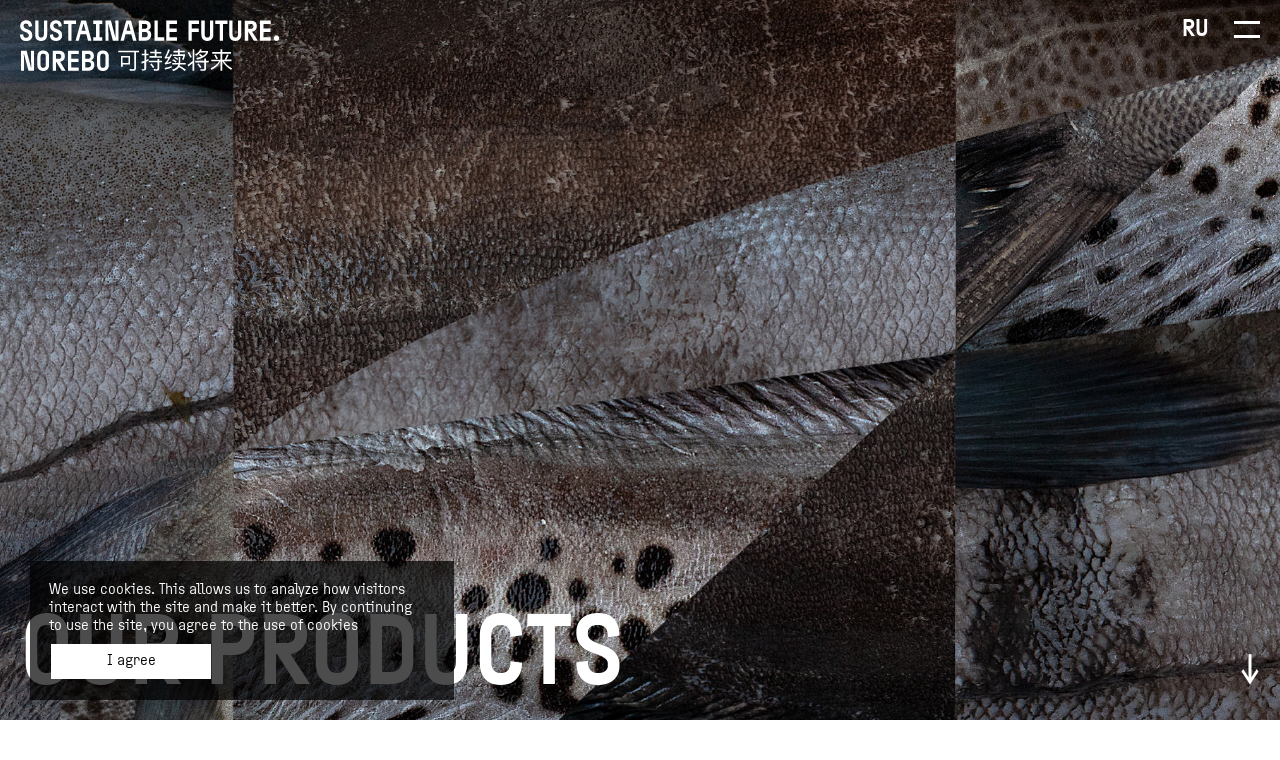

--- FILE ---
content_type: text/html; charset=UTF-8
request_url: https://norebo.ru/brands
body_size: 377323
content:




<!-- begin .page-->
<!DOCTYPE html>
<html class="page" lang="en">
<head>
    <meta charset="utf-8"/>
    <meta name="viewport" content="width=device-width, initial-scale=1, maximum-scale=1, minimal-ui"/>
    <meta http-equiv="X-UA-Compatible" content="IE=edge"/>
    <meta name="imagetoolbar" content="no"/>
    <meta name="msthemecompatible" content="no"/>
    <meta name="cleartype" content="on"/>
    <meta name="HandheldFriendly" content="True"/>
    <meta name="format-detection" content="telephone=no"/>
    <meta name="format-detection" content="address=no"/>
    <meta name="google" value="notranslate"/>
    <meta name="theme-color" content="#ffffff"/>
    <meta name="apple-mobile-web-app-capable" content="yes"/>
    <meta name="apple-mobile-web-app-status-bar-style" content="black-translucent"/>
    <link rel="shortcut icon" href="/favicon.png" type="image/png">

    <!-- CSRF Token -->
    <meta name="csrf-token" content="RfOLqMu4znjd97cWO2RT0TOATCyLxMcUhkwowCcO">

            <title>Norebo: Our products</title>
    
    <meta name="description" content="The ‘Product of NOREBO’ brand mark carries the reputation of ‘fish as nature intended’.At Norebo, we guarantee fish that is fully processed and frozen at sea within hours of catching, and single fr..."/>
    <meta name="keywords" content=""/>

    <link rel="stylesheet" href="https://norebo.ru/assets/components/select2/dist/css/select2.min.css" media="none"
          onload="if(media!='all')media='all'"/>
    <link rel="stylesheet" href="https://norebo.ru/assets/components/fancybox-3.5.7/jquery.fancybox.min.css" media="none"
          onload="if(media!='all')media='all'"/>
    <link rel="stylesheet" href="https://norebo.ru/assets/components/swiper-5.3.1/css/swiper.min.css" media="none"
          onload="if(media!='all')media='all'"/>
    <noscript>
        <link rel="stylesheet" href="https://norebo.ru/assets/components/select2/dist/css/select2.min.css"/>
        <link rel="stylesheet" href="https://norebo.ru/assets/components/fancybox-3.5.7/jquery.fancybox.min.css"/>
        <link rel="stylesheet" href="https://norebo.ru/assets/components/swiper-5.3.1/css/swiper.min.css"/>
    </noscript>
    <link href="https://norebo.ru/assets/styles/grid.css" rel="stylesheet"/>
    <link href="https://norebo.ru/assets/styles/app.css?v=?v=2023.10.16_16.16" rel="stylesheet"/>
    <link href="https://norebo.ru/assets/styles/custom.css?v=2025.02.07_15.08" rel="stylesheet"/>
    <link href="https://norebo.ru/assets/styles/application-form.css?v=2023.12.24_22.05" rel="stylesheet"/>
    <script defer src="https://norebo.ru/assets/components/alpine/alpine.min.js"></script>

    <!-- Global site tag (gtag.js) - Google Analytics -->
    <script async src="https://www.googletagmanager.com/gtag/js?id=UA-109506912-2"></script>
    <script>
        window.dataLayer = window.dataLayer || [];
        function gtag(){dataLayer.push(arguments);}
        gtag('js', new Date());

        gtag('config', 'UA-109506912-2');
    </script>

    <!-- Yandex.Metrika counter -->
    <script type="text/javascript" >
        (function(m,e,t,r,i,k,a){m[i]=m[i]||function(){(m[i].a=m[i].a||[]).push(arguments)};
            m[i].l=1*new Date();
            for (var j = 0; j < document.scripts.length; j++) {if (document.scripts[j].src === r) { return; }}
            k=e.createElement(t),a=e.getElementsByTagName(t)[0],k.async=1,k.src=r,a.parentNode.insertBefore(k,a)})
        (window, document, "script", "https://mc.yandex.ru/metrika/tag.js", "ym");

        ym(92660574, "init", {
            clickmap:true,
            trackLinks:true,
            accurateTrackBounce:true,
            webvisor:true
        });
    </script>
    <noscript><div><img src="https://mc.yandex.ru/watch/92660574" style="position:absolute; left:-9999px;" alt="" /></div></noscript>
    <!-- /Yandex.Metrika counter -->
</head>
<body class="page__body page__body_state_loading grid grid_cols_12">
<div class="page__header">
        <!-- begin .header-->
    <div class="header">
        <div class="grid__container">
            <div class="grid__group">
                <div class="grid__col grid__col_size_10 grid__col_size_l-8">
                    <div class="header__logo">
                        <!-- begin .logo-->
                        <a href="/" class="logo">
                            <img src="https://norebo.ru/assets/blocks/logo/images/logo.svg" alt="Site Name" class="logo__image" title=""/>
                        </a>
                        <!-- end .logo-->
                    </div>
                </div>
                <div class="grid__col grid__col_size_2 grid__col_size_l-4">
                    <div class="header__controls">
                        <div class="header__control hide-l">
                            <div class="header__lang-nav">
                                <div class="lang-nav">
            <a href="https://norebo.ru/set_lang/ru" class="lang-nav__header">
            <span class="lang-nav__label">RU</span>
        </a>
    </div>
                            </div>
                        </div>
                        <div class="header__control">
                            <div class="header__burger">
                                <!-- begin .burger-->
                                                                    <button class="burger js-toggle" data-toggle-scope=".page, .page__body, .header__burger"
                                            data-toggle-target="false, .page__slide-nav, .burger"
                                            data-toggle-class="page_nav_open, page__slide-nav_state_open, burger_type_close">
                                        Показать/скрыть навигацию
                                    </button>
                                                                <!-- end .burger-->
                            </div>
                        </div>
                    </div>
                </div>
            </div>
        </div>
    </div>
    <!-- end .header-->
</div>
<div class="page__content page__content_type_close">
        
<div class="page__intro">
    <!-- begin .intro-->
    <div class="intro">
        <div class="intro__wrapper">
            <div class="intro__banner">
                <!-- begin .banner-->
                <div class="banner">
                    <div class="banner__wrapper">
                                                                                    <div style="background-image: url(https://norebo.ru/storage/uploads/content/norebo_header/OpWaSb1LOOic2OP34WT3OCINPBdbwrDMHdfHRE0j.jpg)"
                                     class="banner__illustration js-window-height"><img
                                        src="https://norebo.ru/storage/uploads/content/norebo_header/OpWaSb1LOOic2OP34WT3OCINPBdbwrDMHdfHRE0j.jpg" alt="image"
                                        class="banner__illustration-source"
                                        title=""/>
                                </div>
                                                                            <div class="banner__content">
                            <div class="grid__container">
                                
                                                                <div class="banner__title">
                                    <!-- begin .title-->
                                    <h1 class="title title_size_h2">Our products</h1>
                                    <!-- end .title-->
                                </div>
                                                            </div>
                        </div>
                    </div>
                </div>
                <!-- end .banner-->
            </div>
            <div class="intro__scroller-wrapper intro__scroller-wrapper_state_animated">
                <button class="page__scroller page__scroller_type_down js-bottom-scroller">Далее</button>
            </div>
        </div>
    </div>
    <!-- end .intro-->
</div>

<div class="page__section">
    <!-- begin .section-->
    <div class="section">
                <div class="section__content">
            <div class="grid__container">
                <div class="section__wrapper section__wrapper_shift_left">
                                        <div class="section__fields section__fields_size_l">
                        <p>The ‘Product of NOREBO’ brand mark carries the reputation of ‘fish as nature intended’.</p><p>At Norebo, we guarantee fish that is fully processed and frozen at sea within hours of catching, and single frozen on shore, ensuring the freshness is locked in for a great natural flavour. Nothing is added to the product and nothing is taken away.</p>
                    </div>
                                    </div>
            </div>
        </div>
    </div>
    <!-- end .section-->
</div>

<div class="page__section">
    <!-- begin .section-->
    <div class="section">
        <div class="section__content">
            <div class="grid__container">
                <div class="section__wrapper section__wrapper_shift_right">
                    <div class="section__illustration js-extend-right" style="margin-right: -20px;">
                                                    <img src="https://norebo.ru/storage/uploads/content/norebo_image/5d56RBMBJPgo3peDevKKkNIZM2uvJBveMkplPKrv.jpg"
                                 alt=""
                                 class="section__image "
                                 title=""
                            >
                                                                    </div>
                </div>
            </div>
        </div>
    </div>
    <!-- end .section-->
</div>

<div class="page__scrollable-message">
    <!-- begin .scrollable-message-->
    <div class="scrollable-message">
        <div class="scrollable-message__content js-scrolling-message" data-speed="275">
            <div class="scrollable-message__title" style="color: #000000">
                                NORTHERN<span class="scrollable-message__highlight" style="color: #274afb">,</span> RELIABLE<span class="scrollable-message__highlight" style="color: #274afb">,</span> BOUNDLESS&nbsp;NORTHERN<span class="scrollable-message__highlight" style="color: #274afb">,</span> RELIABLE<span class="scrollable-message__highlight" style="color: #274afb">,</span> BOUNDLESS&nbsp;
            </div>
        </div>
    </div>
    <!-- end .scrollable-message-->
</div>

<div class="page__section">
    <!-- begin .section-->
    <div class="section">
                    <div class="section__header">
                <div class="grid__container">
                    <div
                        class="section__wrapper ">
                        <div class="section__title">
                            <h2 class="title title_size_h4 ">FSSC CERTIFICATION</h2>
                        </div>
                    </div>
                </div>
            </div>
                <div class="section__content">
            <div class="grid__container">
                <div class="section__wrapper section__wrapper_shift_left">
                                        <div class="section__fields section__fields_size_l">
                        <div>We&rsquo;re happy to announce that our production at a land-based factory in Murmansk is FSSC certified. That means that our production meets the requirements of the Global Standard for Food Safety.&nbsp;</div>
                    </div>
                                    </div>
            </div>
        </div>
    </div>
    <!-- end .section-->
</div>

<div class="page__section">
    <!-- begin .section-->
    <div class="section">
                <div class="section__content">
            <div class="grid__container">
                <div class="section__wrapper section__wrapper_shift_right">
                                        <div class="section__fields ">
                        <div class="section__fields">
<p>The FSSC Global Standard for Food Safety began in the Netherlands to help the food industry meet legislative requirements of the EU General Product Safety Directive and the UK Food Safety Act. Since that time, the Standard has received global recognition with over 20,000 certified sites worldwide. The Standard is a Global Food Safety Initiative (GFSI) recognised certification program.</p>
<p>The FSSC Global Standard for Food Safety is a product and process certification standard known for compliance to industry best practices. FSSC certification is an internationally recognized mark of food safety and quality.</p>
</div>
                    </div>
                                    </div>
            </div>
        </div>
    </div>
    <!-- end .section-->
</div>

<div class="page__section">
    <!-- begin .section-->
    <div class="section">
        <div class="section__content">
            <div class="grid__container">
                <div class="section__wrapper section__wrapper_shift_right">
                    <div class="section__illustration js-extend-right" style="margin-right: -20px;">
                                                    <img src="https://norebo.ru/storage/uploads/content/norebo_image/g2QtLyHsN0XghZVM9lZ1ZJAF680Ko6ZUeXh69mXu.jpg"
                                 alt=""
                                 class="section__image "
                                 title=""
                            >
                                                                    </div>
                </div>
            </div>
        </div>
    </div>
    <!-- end .section-->
</div>

<div class="page__section">
    <!-- begin .section-->
    <div class="section section_spacing_top-close">
        <div class="section__content">
            <!-- begin .text-banner-->
            <div class="text-banner text-banner_offset_l" style="background-color: #c9d2d7">
                <div class="grid__container">
                    <div class="text-banner__title">
                        <!-- begin .title-->
                        <h2 class="title title_type_compact title_size_h1" style="color: #ffffff">
                            frozen<br />
fish at sea <span class="text-banner__primary-highlight" style="color: #274afb">/</span> <br />
onshore
                        </h2>
                    </div>
                </div>
            </div>
            <!-- end .text-banner-->
        </div>
    </div>
    <!-- end .section-->
</div>

<div class="page__section">
    <!-- begin .section-->
    <div class="section">
                    <div class="section__header">
                <div class="grid__container">
                    <div
                        class="section__wrapper ">
                        <div class="section__title">
                            <h2 class="title title_size_h4 ">HACCP CERTIFICATION</h2>
                        </div>
                    </div>
                </div>
            </div>
                <div class="section__content">
            <div class="grid__container">
                <div class="section__wrapper section__wrapper_shift_left">
                                        <div class="section__fields section__fields_size_l">
                        <p>We set and define fish quality standards throughout the whole supply chain right from fishing. With food safety management, based on HACCP, in place on all of our vessels, the fleet meets the demands of the leading global markets.</p>
                    </div>
                                    </div>
            </div>
        </div>
    </div>
    <!-- end .section-->
</div>

<div class="page__section">
    <!-- begin .section-->
    <div class="section">
                <div class="section__content">
            <div class="grid__container">
                <div class="section__wrapper section__wrapper_shift_right">
                                            <div class="section__wrapper-extra">
                            <img src="https://norebo.ru/storage/uploads/content/norebo_text/t9jca3xXCfNpihCcoSkIasX3YNPNmhcYJ7ePBETC.png" alt="image" class="section__image"
                                 title="">
                        </div>
                                        <div class="section__fields ">
                        <div>Hazard Analysis Critical Control Point (HACCP) is a preventative system of hazard control rather than one of response or an inspection to reduce hazards. Food processors use HACCP to identify hazards, establish controls and monitor the controls in cases of harmful microorganisms or chemical and/or physical contaminants in food. The use of the HACCP concept for food has its origin in the United States space programme in the early 1960s. In order to provide safe food during space flights, it was determined that a preventative system was best in order to minimize the risk of food safety hazards, rather than end product testing.&nbsp;</div>
                    </div>
                                    </div>
            </div>
        </div>
    </div>
    <!-- end .section-->
</div>

<div class="page__section">
    <!-- begin .section-->
    <div class="section">
        <div class="section__header">
            <div class="grid__container">
                <div class="section__wrapper ">
                    <div class="section__title">
                        <!-- begin .title-->
                        <h2 class="title title_size_h3" style="color: #c9d2d7">Norebo is proud to deliver three distinctive brands: Ocean Spirit, borealis and Glacialis
</h2>
                        <!-- end .title-->
                    </div>
                </div>
            </div>
        </div>
    </div>
    <!-- end .section-->
</div>

<div class="page__section">
    <!-- begin .section-->
    <div class="section">
                    <div class="section__header">
                <div class="grid__container">
                    <div
                        class="section__wrapper ">
                        <div class="section__title">
                            <h2 class="title title_size_h4 title_style_dark">our brands</h2>
                        </div>
                    </div>
                </div>
            </div>
                <div class="section__content">
            <div class="grid__container">
                <div class="section__wrapper section__wrapper_shift_left">
                                        <div class="section__fields ">
                        <div>Each brand stands for its own range of products, covering different segments and uses. All our products are produced in accordance with Norebo’s code of conduct, and we offer an integrated supply chain from the Atlantic and Pacific Oceans to customers all over the world.</div>
                    </div>
                                    </div>
            </div>
        </div>
    </div>
    <!-- end .section-->
</div>

<div class="page__section">
    <!-- begin .section-->
    <div class="section">
        <div class="section__content">
            <div class="grid__container">
                <div class="section__entry-group">
                    <!-- begin .entry-group-->
                    <div class="entry-group">
                        <div class="entry-group__inner swiper-inner">
                            <div class="entry-group__container entry-group__container_state_inactive swiper-container js-entry-carousel">
                                <div class="entry-group__wrapper swiper-wrapper">
                                                                                                                                                                    <div class="entry-group__slide swiper-slide">
                                                <!-- begin .entry-snippet-->
                                                <div class="entry-snippet entry-snippet_image_large">
                                                    <div style="background-image: url(https://norebo.ru/storage/uploads/content/norebo_gallery/EwSWPRig7x5eihU5PKNu0vJAyDvekEpql9ZyLx98.jpg)"
                                                         class="entry-snippet__illustration">
                                                        <img src="https://norebo.ru/storage/uploads/content/norebo_gallery/EwSWPRig7x5eihU5PKNu0vJAyDvekEpql9ZyLx98.jpg"
                                                             alt="RYBNOE MENU" class="entry-snippet__image" title=""/>
                                                    </div>
                                                    <div class="entry-snippet__content">
                                                        <div class="entry-snippet__title">
                                                            <!-- begin .title-->
                                                            <h3 class="title title_size_h5">RYBNOE MENU</h3>
                                                            <!-- end .title-->
                                                        </div>
                                                        <div class="entry-snippet__description">
                                                            <p><a href="https://rybnoemenu.ru/" target="_blank" rel="noopener">rybnoemenu.ru</a> <br />This is a retail brand of canned fish products. The assortment includes more than 10 fish species, as well as fish delicacies such as cod liver and cod caviar. Canned fish products are made according to the traditional recipes with the use of modern equipment. Our own fleet provides the best raw materials for &laquo;Rybnoe menu&raquo; products and quality control system &ldquo;from catch to store shelf&rdquo; guarantees its safety and perfect taste.</p>
                                                        </div>
                                                    </div>
                                                </div>
                                                <!-- end .entry-snippet-->
                                            </div>
                                                                                                                                                                                                            <div class="entry-group__slide swiper-slide">
                                                <!-- begin .entry-snippet-->
                                                <div class="entry-snippet entry-snippet_image_large">
                                                    <div style="background-image: url(https://norebo.ru/storage/uploads/content/norebo_gallery/TowCgte1EmeAshwjWt4Wfcm8YH8R7DPNSSYAuemS.jpg)"
                                                         class="entry-snippet__illustration">
                                                        <img src="https://norebo.ru/storage/uploads/content/norebo_gallery/TowCgte1EmeAshwjWt4Wfcm8YH8R7DPNSSYAuemS.jpg"
                                                             alt="BOREALIS" class="entry-snippet__image" title=""/>
                                                    </div>
                                                    <div class="entry-snippet__content">
                                                        <div class="entry-snippet__title">
                                                            <!-- begin .title-->
                                                            <h3 class="title title_size_h5">BOREALIS</h3>
                                                            <!-- end .title-->
                                                        </div>
                                                        <div class="entry-snippet__description">
                                                            <p><a href="http://www.borealis.fish">borealis.fish</a><br />This is a brand of wild sea fish and seafood for end users and the B2B sector, and includes: Atlantic cod, haddock, halibut, catfish, redfish, Northern shrimp, Alaska pollock and squid. The word borealis means 'northern' in Latin and is associated with the cold Arctic. Borealis is a premium brand that preserves the natural properties and flavour of wild fish. No artificial additives or flavour enhancers are used, so consumers can experience the real taste of wild sea fish and seafood.<br /><br /></p>
<div>&nbsp;</div>
                                                        </div>
                                                    </div>
                                                </div>
                                                <!-- end .entry-snippet-->
                                            </div>
                                                                                                                                                                                                            <div class="entry-group__slide swiper-slide">
                                                <!-- begin .entry-snippet-->
                                                <div class="entry-snippet entry-snippet_image_large">
                                                    <div style="background-image: url(https://norebo.ru/storage/uploads/content/norebo_gallery/KgKwUBAZ3eFqqP1ACsWGpYTfZAtBYrmwm67IaFj6.jpg)"
                                                         class="entry-snippet__illustration">
                                                        <img src="https://norebo.ru/storage/uploads/content/norebo_gallery/KgKwUBAZ3eFqqP1ACsWGpYTfZAtBYrmwm67IaFj6.jpg"
                                                             alt="glacialis" class="entry-snippet__image" title=""/>
                                                    </div>
                                                    <div class="entry-snippet__content">
                                                        <div class="entry-snippet__title">
                                                            <!-- begin .title-->
                                                            <h3 class="title title_size_h5">glacialis</h3>
                                                            <!-- end .title-->
                                                        </div>
                                                        <div class="entry-snippet__description">
                                                            <p><a href="https://www.glacialis.com">glacialis.com</a><br />This is Norebo&rsquo;s brand for wild, fresh-frozen at sea fillets, offering premium fillets of Atlantic cod, haddock and saithe, Alaska pollock, and Pacific cod. Within this range, is a selection of fully interleaved products: skinless boneless fillets, skin-on boneless fillets, skin-on pbi and skinless pbi fillets, as well as Atlantic cod loins and fillet portions.</p>
                                                        </div>
                                                    </div>
                                                </div>
                                                <!-- end .entry-snippet-->
                                            </div>
                                                                                                                                                                                                            <div class="entry-group__slide swiper-slide">
                                                <!-- begin .entry-snippet-->
                                                <div class="entry-snippet entry-snippet_image_large">
                                                    <div style="background-image: url(https://norebo.ru/storage/uploads/content/norebo_gallery/Vs1e5crYwKCJF8NDLpM8BNNoYlsga3qNTnjFdrvW.jpg)"
                                                         class="entry-snippet__illustration">
                                                        <img src="https://norebo.ru/storage/uploads/content/norebo_gallery/Vs1e5crYwKCJF8NDLpM8BNNoYlsga3qNTnjFdrvW.jpg"
                                                             alt="Ocean spirit" class="entry-snippet__image" title=""/>
                                                    </div>
                                                    <div class="entry-snippet__content">
                                                        <div class="entry-snippet__title">
                                                            <!-- begin .title-->
                                                            <h3 class="title title_size_h5">Ocean spirit</h3>
                                                            <!-- end .title-->
                                                        </div>
                                                        <div class="entry-snippet__description">
                                                            <p><a href="https://www.ocean-spirit.com">ocean-spirit.com</a><br />Ocean Spirit&reg; offers H&amp;G, WR and industrial blocks from the wild species it harvests in the Atlantic and Pacific Oceans. It offers valuable demersal and pelagic fish species, including: Atlantic cod, haddock, Atlantic herring, Atlantic mackerel, Alaska pollock, Atlantic horse mackerel, blue whiting, Atlantic chub mackerel, commander squid, Greenland halibut, jack mackerel, Pacific chub mackerel, Pacific halibut, redfish, sardinella, sardine, saithe, Pacific cod, Northern shrimp, Pacific herring and Pacific sardine.</p>
<div>&nbsp;</div>
                                                        </div>
                                                    </div>
                                                </div>
                                                <!-- end .entry-snippet-->
                                            </div>
                                                                                                            </div>
                                <div class="entry-group__pagination"></div>
                            </div>
                        </div>
                    </div>
                    <!-- end .entry-group-->
                </div>
            </div>
        </div>
    </div>
    <!-- end .section-->
</div>

<div class="page__section">
    <!-- begin .section-->
    <div class="section">
                    <div class="section__header">
                <div class="grid__container">
                    <div
                        class="section__wrapper ">
                        <div class="section__title">
                            <h2 class="title title_size_h3 title_style_light">we want future generations to be able to enjoy the wild fish and seafood</h2>
                        </div>
                    </div>
                </div>
            </div>
                <div class="section__content">
            <div class="grid__container">
                <div class="section__wrapper section__wrapper_shift_right">
                                        <div class="section__fields ">
                        <p>We ensure product quality by employing leading-edge technology, training our staff to the highest standards, and closely monitoring procedures.&nbsp;</p>
                    </div>
                                            <div class="section__controls">
                                                            <div class="section__control">
                                    <!-- begin .button-->
                                    <a class="button" href="https://norebo.ru/storage/uploads/content/norebo_text/CSRs05hlwMgcIr52MLVO4HwxPE17mcVa0DKK1DeS.pdf" target=&quot;_blank&quot;>
                                        <span class="button__holder">See our products</span>
                                    </a>
                                    <!-- end .button-->
                                </div>
                                                    </div>
                                    </div>
            </div>
        </div>
    </div>
    <!-- end .section-->
</div>

<div class="page__section" id="map">
    <!-- begin .interactable-map-->
    <div class="interactable-map">
        <div class="interactable-map__wrapper">
            <div class="interactable-map__title">
                <div class="grid__container">
                    <!-- begin .title-->
                    <h2 class="title title_size_h4 title_style_dark">Product Range</h2>
                    <!-- end .title-->
                </div>
            </div>
            <div class="interactable-map__main">
                <div class="interactable-map__map-container">
                    <div class="interactable-map__map-wrapper">
                        <svg class="interactable-map__map" width="1920" height="1055" viewBox="0 0 1920 1055"
     fill="none" xmlns="http://www.w3.org/2000/svg"
     xmlns:xlink="http://www.w3.org/1999/xlink">
    <path
        d="M1805.96 813.362V811.562H1800.02V822.467H1805.96V820.667H1801.82V817.907H1805.89V816.107H1801.82V813.362H1805.96ZM1813.32 811.562L1813.45 820.667H1813.33L1810.81 811.562H1807.8V822.467H1809.52L1809.39 813.362H1809.51L1812.03 822.467H1815.04V811.562H1813.32ZM1823.63 816.107H1820.3V817.907H1821.83V818.987C1821.83 820.532 1821.09 820.847 1820.3 820.847C1819.5 820.847 1818.77 820.532 1818.77 818.987V815.042C1818.77 813.497 1819.5 813.182 1820.28 813.182C1820.99 813.182 1821.65 813.437 1821.77 814.607L1823.58 814.352C1823.42 812.267 1822.23 811.382 1820.33 811.382C1818.84 811.382 1816.97 812.087 1816.97 814.937V819.092C1816.97 821.942 1818.69 822.647 1820.27 822.647C1821.75 822.647 1823.63 821.942 1823.63 819.092V816.107ZM1827.35 820.667V811.562H1825.55V822.467H1830.98V820.667H1827.35ZM1836.9 813.362V811.562H1831.92V813.362H1833.51V820.667H1831.92V822.467H1836.9V820.667H1835.31V813.362H1836.9ZM1841.62 822.647C1843.54 822.647 1845.02 821.642 1845.02 819.587C1845.02 815.522 1840.07 816.842 1840.07 814.442C1840.07 813.617 1840.61 813.137 1841.57 813.137C1842.49 813.137 1843.22 813.467 1843.22 815.042L1845.02 814.787C1845.01 812.387 1843.66 811.382 1841.68 811.382C1839.76 811.382 1838.27 812.387 1838.27 814.442C1838.27 818.507 1843.22 817.187 1843.22 819.587C1843.22 820.412 1842.68 820.892 1841.72 820.892C1840.81 820.892 1840.07 820.562 1840.07 818.987L1838.27 819.242C1838.29 821.642 1839.64 822.647 1841.62 822.647ZM1851.61 811.562V816.107H1848.52V811.562H1846.72V822.467H1848.52V817.907H1851.61V822.467H1853.41V811.562H1851.61Z"
        fill="white" />
    <path
        d="M1805.96 813.364V811.564H1800.02V822.469H1805.96V820.669H1801.82V817.909H1805.89V816.109H1801.82V813.364H1805.96ZM1813.32 811.564L1813.45 820.669H1813.33L1810.81 811.564H1807.8V822.469H1809.52L1809.39 813.364H1809.51L1812.03 822.469H1815.04V811.564H1813.32ZM1823.63 816.109H1820.3V817.909H1821.83V818.989C1821.83 820.534 1821.09 820.849 1820.3 820.849C1819.5 820.849 1818.77 820.534 1818.77 818.989V815.044C1818.77 813.499 1819.5 813.184 1820.28 813.184C1820.99 813.184 1821.65 813.439 1821.77 814.609L1823.58 814.354C1823.42 812.269 1822.23 811.384 1820.33 811.384C1818.84 811.384 1816.97 812.089 1816.97 814.939V819.094C1816.97 821.944 1818.69 822.649 1820.27 822.649C1821.75 822.649 1823.63 821.944 1823.63 819.094V816.109ZM1827.35 820.669V811.564H1825.55V822.469H1830.98V820.669H1827.35ZM1836.9 813.364V811.564H1831.92V813.364H1833.51V820.669H1831.92V822.469H1836.9V820.669H1835.31V813.364H1836.9ZM1841.62 822.649C1843.54 822.649 1845.02 821.644 1845.02 819.589C1845.02 815.524 1840.07 816.844 1840.07 814.444C1840.07 813.619 1840.61 813.139 1841.57 813.139C1842.49 813.139 1843.22 813.469 1843.22 815.044L1845.02 814.789C1845.01 812.389 1843.66 811.384 1841.68 811.384C1839.76 811.384 1838.27 812.389 1838.27 814.444C1838.27 818.509 1843.22 817.189 1843.22 819.589C1843.22 820.414 1842.68 820.894 1841.72 820.894C1840.81 820.894 1840.07 820.564 1840.07 818.989L1838.27 819.244C1838.29 821.644 1839.64 822.649 1841.62 822.649ZM1851.61 811.564V816.109H1848.52V811.564H1846.72V822.469H1848.52V817.909H1851.61V822.469H1853.41V811.564H1851.61Z"
        fill="white" />
    <rect width="1920" height="1249.32" fill="url(#pattern0)" />
    <path d="M724.187 703.915L770.587 703.604V737.524H820.802V778.498H958.972"
          stroke="#274AFB" stroke-width="1.5" stroke-miterlimit="10"
          stroke-dasharray="11.25 11.25" />
    <path d="M724.187 531.511L857.304 531.199" stroke="#274AFB" stroke-width="1.5"
          stroke-miterlimit="10" stroke-dasharray="11.25 11.25" />
    <path d="M517.344 516.367H724.186" stroke="#274AFB" stroke-width="1.5"
          stroke-miterlimit="10" stroke-dasharray="11.25 11.25" />
    <path d="M1140.76 203.408V140.547H732.332V166.791" stroke="#274AFB" stroke-width="1.5"
          stroke-miterlimit="10" stroke-dasharray="11.25 11.25" />
    <path d="M724.187 703.916V340.334" stroke="#274AFB" stroke-width="1.5"
          stroke-miterlimit="10" stroke-dasharray="11.25 11.25" />
    <path d="M596.431 1079.53L589.316 1098.72H327.722V699.353H475.068L488.576 691.988"
          stroke="#274AFB" stroke-width="1.5" stroke-miterlimit="10"
          stroke-dasharray="11.25 11.25" />
    <path fill="none" stroke="#274AFB" stroke-width="1.5" stroke-miterlimit="10"
          stroke-dasharray="11.25,11.25" d="M1590,403l-37.5,8v40l-20.5,15.8h-23" />
    <path fill="none" stroke="#274AFB" stroke-width="1.5" stroke-miterlimit="10"
          stroke-dasharray="11.25,11.25"
          d="M1665.8,180.4l13.2,31.4l-5.5,30.1l2.9,83.2l-23.6,15.1l-40.5,88l-16.5,53l-15.5,7" />
    <g class="interactable-map__path" data-intmap-path="1" fill="none" stroke="#274BFB"
       stroke-width="1.5" stroke-miterlimit="10">
        <path class="st9" d="M1621.3,320l-2.1,40.5l-80.4,76l-6.5-1.5" />
        <path class="st9" d="M1623.8,306.5l54.5-127.9l-0.1-32.4l-70.3-16.7l-120.1,19.9l-92,11.1l-126.7-3.9l-84.8,64l-73.6,50.5
		l-49.6-1.9l-21.2,15.4" />
        <path class="st9" d="M1029.3,287L996,270.5L942.3,297l-33.8,65.9l13.3,27.1" />
        <path class="st9"
              d="M921.3,390.5l18.3-9l6.8,13.9l4.1,12.1l23.2-4.4l10.8-28.4l28.1-9.9" />
    </g>
    <path class="interactable-map__area" data-intmap-area="1" fill="#274AFB"
          enable-background="new" d="M959.2,778.2l-9.8-25.4l-13.5-14.7l6.8-21.7l-8.7-7.3l-13,0.3l-9.4-10.7l-28.6,8.6l-13.2-0.8l-20,4.3
	l-24.3-17.3l-21.9-29.6l-3.6-13.8l7.6-15.4l-7.6-16.9l22.4-39.5l17.7-7.5v-15.3l10.1-9.8l4.4-3.4l4.7-11.1H724v172.3h46.1V737h49.8
	v41L959.2,778.2z" />

    <g class="interactable-map__area" data-intmap-area="6" fill="#274BFB"
       enable-background="new">
        <path d="M1530.8,508.9l0.5-4l6-10l4-8.5l12-1.5l1.7-8.5v-5l3.7-3.2l3.7,4.7l2.6-4.7v-11.9l-3.2-5l2.5-6l-9.5-8l-1.5-4.5
	l3-6.5l3.5-9.5l-3.8-4V407h5.8l2.5,4.9l8,4l5.5-3l5-1l2,8l-1,4l-4,2.5l-5.5,3l3.5,7l-3.5,1l-6.5-5.5l-2.8,1v3.5l3.8,1l2,7l9,9.5
	l1.5,8.5l-3.5,3.5l6,16l-2.5,10l-12.5,4.5l-5.5,8.6h-7l-5,7h-5.3v6.4l-2.2,6l-5.5-3.5L1530.8,508.9z"></path>
        <path d="M1499.2,579.5V569l4-6.5h3.5l3.5,6.5v17.5h-3.5L1499.2,579.5z" />
        <path d="M1607.2,785l-2-6.5l7-1.5l-2-9.5l-17-10l-3-4l-2.5,2.5h-4.5l-1.5-6l-3.5-3v-8l-3.5-4.5l2-4l6.5-2l8.5,2l1.5,6
		l-1.5,4l5.5,6.5l3.5-3l-3.5-5l-1-7.5l7.5,1.5l1.5,6l3.5-3.5l4,0.5l13,9.5l-2.5,8l-0.5,9.5l1,30.5l-3.5-2.5l-3-5L1607.2,785z" />
        <path d="M1509.7,783l-6.5,3l-10-2l0-3.5l4.5-2h10L1509.7,783z" />
        <path
            d="M1534.7,786l8-4l1.5-4.5l5.5-2l2,6.5l-2,4l-4.5,2.5l-7,5l-4.5,1l-2,3l-5.5,0v-2l4.5-3L1534.7,786z" />
        <path d="M1518.2,793.5l-3.5,1l-8.5-3l0-3.5l4.5-2l5.5,2.5L1518.2,793.5z" />
        <path
            d="M1529.7,779l1.5,2l-3,2h-4l-1.5,2l-8.5,0l-3-0.5l1-3.5l6.5-2l2.5,1L1529.7,779z" />
        <path d="M1554.2,726l-2-7l5.5-7l4-1.5l1,7.5l2.5,7l-3.5,1l1,5h-3.5L1554.2,726z" />
        <path d="M1514.2,752.5l-4-1.5v-6.5l1.5-3.5l2.5-10l1-6.5l6-4.5l1.5-2h4.5l5,2l6.5-1l6-4.5l4,1l-6,10h-10l-4-1.5
		l-0.5,1.5h-4l-3-0.5l-1.5,2l0.5,4l3.5,2.5l2.5-2.5l4-0.5l4-1.5l1.5,2.5l-0.5,3l-2,1.5l-3-0.5l-1.5,2.5v2.5l1.5,1l0.5,7l3,2.5v5.5
		l-1.5,3l-4,3l-4.5-1.5v-6.5l0.5-5l-1.5-2.5v-4.5l-2.5-1l-0.5,7l0.5,8l-2,7h-5.5l-1-4l2-2L1514.2,752.5z" />
        <path d="M1396.7,711l-11-15.5l0.5-4.5h3.5l8,2.5l22,22.5l11,8.5l7,11.5l3.5-3.5l13.5,8.5v4.5l-12.5-2.5l1,9.5l-1.5,5.5
		l0.5,5l6,0.5l13.5,5.5l5.5-2l4.5,0.5l1.5,2l5-1h7v2l-7,2.5v3l3-1l4,1l5.5,3.5l0.5,4l-4,1.5l-7-1.5l-4.5-2.5h-5.5l-7-3l-2.5-2h-6
		l-6-2.3l-6-0.7l-5-2.5l1-2.5l2.5-2l-0.5-3l-2,0.5l-6-2l-10-10l-2-4.5l-3.5-3.5l-2.5-5l-3-9l-4-4l-2-7l-3.5-3.5L1396.7,711z" />
        <path d="M1498.7,675v-3.5l11-11V653l4-2l2.5,8.5l-14,15.5H1498.7z" />
        <path d="M1526.2,682.5v-5l5.5-5.5l7-1.5l3.5-4l0.5-3.5l2-0.5l4.5,4l1,7.5l1.5,2v6.5l-3.5,2v5h-8.5l-2.5-3v-8l-3.5,1.5
		L1526.2,682.5z" />
        <path d="M1458.2,725v-5l3.5-3.5h3.5l4.5,1l1-6.5l1.8-1.5l3.3-1l6.5-4.5l1-5l5.5-5.5l3.5-2l4.5-7.5l1-4l3.5,1l3,5l2,3
		l6,2.5l1.5,2l-1.5,3h-3.5l1.5,1.5v2h-5v8.5l2.5,2.5l1.5,5.5l3,3.5v3.5l-6,2l-0.5,5l-6,2l1.5,4v3.5l-7.5,12.5l-5,1.5l-1-5.5h-5.5
		l-9-1.5l-0.8-2.5l-7.3,1v-6l-1.5-1.5l-3-9.5L1458.2,725z" />
        <path d="M1510.2,632.5v-20l3-6.5l7,1l2,3l1,12l-2,7.5v4h6l1.5,2h5l2,6.5l-2,2.5v1.5h2l1.5-1.5h3.5l3.5,4v7h-3.5v1.5h2
		v3.5l-7,2l-2.5,5.5l-4.5,2l-1-5.5l1.5-2l-0.5-3l-3.5-1.5l-1-8.5h4l3.5,2v4l1,1.5l4.5-4l1.5-3h-8.5l-2.5-5.5h4l-3-1.5l-5-5h-3.5v2
		l2,4v5l-5.5-0.5l-1.5-14L1510.2,632.5z" />
        <path class="st6" d="M1359.2,597l4,9l7,8.5l6.5,6l1.5,12h7l5.5-5l7.5,22.5l2,20l1,8l6,4l6.5,13l4,15l12.5,10.5h5v-7l-3.5-6V696
		l-11.5-14l-6.5-4v-8l-4-2.5v-22h4v4.5l19,14l1,9.5l4,2l20.5-17V637l-4.5-7.5l-10.5-7.5l-7.5-10.5V604l8.5-9.5h7l4,8l-6,4l2,9h8
		l2.5-8l-2.5-6.5l-1-6.5l17.5-6l16-13.5l6-14l4.5-15.5l1.5-7.5l-1.5-7h-3v-3.5l1-7.1l-19.5-19.4v-8l5-6.5h5V481h-8.5v-2h-5.5l-1,5
		h-4l-9.5-9.5V472h7v-5.5l5.5-9h5v5l-3,4l2,8l3.5-1l5-8.5l9-9.5l11,2l7.5-2v-7l-7.5-9.5l-2.5-11l-2.5-10.5l-3-9h-12l-12.5-12.5
		l-15.5-4l-18-2.5l-9-10.5l-22.5-7.5l-7,3l2.5,8.5l-2.5,13l5,17l-5,4.5h-15.5l-17,10.5h-24h-29l-16.5-10.5l-23-4.5l-3.5,10.5l-14,2
		l-13.5-15.5h-15l-10.5-4.5v6l-3.5,6l-2.8,17l2.8,17.5l-9,5.5v6.5l6.3,17v5l-13.8,15l7.5,14.2l12.5,5.2l10.5,10.7l30,5l16,9.5l13,2
		l16,9h11.5l29.8,2.1v4.9l-2.8,6l1,15.5l-2.5,8l2.5,6.8L1359.2,597z" />
        <path d="M1587.2,772.5v-6l4-3.5l2-0.5v9l-2.5,2L1587.2,772.5z" />
        <path d="M1557.2,748v-6l10.5-1.5l5,3.5l3.5,3v4l-10-3H1557.2z" />
        <path d="M1572.7,778.5l-1.5-3.5l1.5-2.5h4.5v6H1572.7z" />
        <path d="M1549.2,750v-3.5l1.5-2.5h3.5l1,6H1549.2z" />
        <path d="M1539.7,741l-1.5-3.5l1.5-2.5h5.5v4.5L1539.7,741z" />
        <path d="M1554.2,738h-4.5v-2.5h4.5V738z" />
        <path d="M1555.2,738.5v-2l1.5-2.5h4.5v4.5H1555.2z" />
        <path d="M1572.7,740h-3v-4h4.5L1572.7,740z" />
    </g>
    <path class="interactable-map__area" data-intmap-area="2" fill="#274AFB"
          enable-background="new" d="M723.4,516.4c-65.2,0-130.4,0-195.5,0l-1.5-3l3-2.5l7.1-10l4.5-8l4.1-4.5l12.7-2l5.5-3l2-4.5h-3l-1-3l8.1-6
	l9.6-3.5l4.5,1.5v6h5.5l9.1-6l12.7-3l6.1-4.5l2.5-6l-2.5-4h-2l-4.1,4l-3.5,4.5l-7.6-4.5l-3-8.5l5.1-7.5l-2-4.5l-5.5-1.5l2.5-4.5h5.1
	l15.1,2h9.1l6.1-4.5l9.1-1.5l6.1-4.5l3-9.5l-3-3.5l-4.1-6.5L636,395l-5.5-8.5v-12.5l-2-3l-1.5-8.5l1.5-4l-2.5-6h-4.5l-0.5,2
	l-6.1,8.5l-4.1,3l-5.5-2l-3.5-4l2-10l1.5-3l-5.5-4.5l-5.5-10l-5.1-1.5h-2.5l-6.6-3.5h-5.5l-3,1.5l-2,9l-2.5,12l-9.1,5.5v3l4.5,5.5
	l1,7l-2,5l-7.1,7.5l-10.6,3v8.5l-4.1,13h-8.6v-2l4.1-2.5l1.5-5.5l-3-3v-14.5l-8.6-2l-10.2-7.5l-6.1-8l-10.6-4.5l-1.5-11.5l-3.6-2.2
	l2.5-10.5l6.6-6l16.7-12l4.5-5.5l11.6-2.5l13.1-11.5v-6l3,2l6.6,2l5.5-2l11.2-4v-13h5.5l-2.5-8h-1.5v-4.5l8.6,4.5h6.1l3-1.5l4.1,9.5
	l-2,2.5l12.7,2.5l-1.5,12l-9.1,8l-2,6.5l-6.6-1.5l-9.1-0.5l-4.1,5.5l1.5,4l9.1,3l1.5-3l5.5,3l8.1,14l13.1,11.5h6.6l4.5-5.5l6.1-3.5
	v-13.5l-6.1-6v-5l4.5-1.5l8.1,12.5l2-3l10.6-9.5l2.5-6l-7.6-1.5l-3-8l-6.6-4l-1.5-6l5.5-4.5v-5l-5.5-7h-4.5l-2.5-4.5l0.5-3l-7.1-4.5
	h-6.6v-4.5l-6.6-5v-3l3.1-2.5l-3.1-5l-6.1-4.5l-7.1-0.5l-3.1-1.5l4.5-4h6.6l3-2.5l2-6l-5.1-4.5v-5.5l5.5,4l9.1-2.5l1.5-6h-3l5.1-5.5
	l9.1-1.5l6.1-2.5v-7h6.6l3,4.5l-3,5l5.5,7h-5.5l-1.5,3l4.5,12.5l5.1,7.5h5.5l11.2-2.5l12.2,8v10l4.5,2.5l2.5,8l2,9l-3.5,2v15v2.5
	l8.6,8v6.5l-9.6,6v3.5l-4.5,11v4.5l5.5,12l-3,4.5l2,3.5l1,10l8.6,11.5l9.1,3l6.1,7.5h4.5l1-2v-2.5l3.5-6c1.7-3,3.3-6,5-9.1
	C723.3,405.2,723.3,460.8,723.4,516.4z
	" />
    <path class="interactable-map__area" data-intmap-area="2" fill="#274AFB"
          enable-background="new" d="M723.4,531.2c47,0,94,0,141,0c-1-1.6-2-3.3-3-4.9h-9.5l-2.5-5.1l-3.5-3.1l3.5-6l2.5-10.6l-2.5-7.1v-4.6l5-5.5
	l5.5-2l8.5,2l15.6,1.5l4.5-12.2V467l-7-6l-7.5-3.1l-1.5-7.1l11.5-3.1l-2.5-6.5l-7.5,3.1h-10v-3.1l6-7.1l-3-5.1h-5.5l-4.5,3.1h-11
	l-2-6.5l3.5-2l-1.5-7.1l1.5-4.6h4.5l2.5-3.1l5.5-4.6l8.5,2l-1.5-4.1l-3-10.1l-2.5-2.6v-4.1l5.5-3.6l3,1.5l6-1.5h5.5v3.6l5,2v7.1
	l-2.5,5.5l4.5,4.1v4.6l6.5,7.6v4.1h4l3,3.1v12.2l6.5-3.6l8-11.7l7.5-1.5l9.5-2.6l-2.5-4.6l-3.5-7.6v-9.6l6-5.1v-4.1l-6,2l-6.5-2
	l-4.5-6.5l2-5.5l-4.5-5.5v-9.1l4.5-7.1l7-5.1l8-6l6-8.6l12-20.8l6-11.2l9.5-10.6h4.5l7-7.1h9.5l10-2.6l12.5,2.6l8.5,3.6l19,6l17,8.1
	l2.5,4.6l3,6.5h8v-3.6l-3-3.1l-1.5-7.1l-3.5-5.5l15,1.5l4,6.5h-4v4.6h7l3.5-9.6l6-1.5l12-9.6l5-1.5l2.5,3.6l10-2l6.5-1.5v-4.6
	l-10-4.1l-18.5-1.5l-7.5-4.1l-3.5-7.6l3.5-2v-6.5l2-6l5.5-8.6l-2-6.5l4.5-2l12-12.2l6-1.5l8-4.1l5-5.5c2.6,0,5.2,0,7.8,0
	c0.1-11.9,0.2-23.8,0.3-35.8c0-9.6,0-19.2,0-28.7c-136.3,0.1-272.5,0.1-408.8,0.2c0,7.8,0,15.6,0,23.4l2,5.5h10.5v-5.5l4-4.1h6
	l2.5,4.1l6,2.6l2.5-4.6l12.5-2l3,2h11l15.6,2l6,5.5l3.5,5.5l3,6l9.5,4.6h7.5h15l2.5,4.6l-7.5,6.5l-6.5,3.1l-3.5,6.5l-10,7.1v4.1
	l6,7.6v11.2l-6,12.7l2.5,6.5l-6,5.1l-3.5,13.2l-3,3.1v12.2l-5.5,3.6l-15.6,11.7l-11,3.1h-14l-16.5,18.2l-20.5,2v7.1l-6,6l-5,8.6
	C723.2,410.1,723.3,470.6,723.4,531.2z" />
    <path class="interactable-map__area" data-intmap-area="5" fill="#274AFB"
          enable-background="new" d="M474.7,700.3l16.5-9v18l-6.4,4.5l-2,6.5l-4.9,2.5l-4.9,9.5l0.5,11.5h3l-5.9,7v5.5l3,10h3l9.4,13l3,11l8.9,12
	l1.5,6.5l7.9,9.5l14.8,6.5l10.4,8l1,7l3.5,11l-1,9v4v12l3,6.5l-2,3.5l-1,12l2,3v7.5l2.5,5l-1.5,11.5l1.5,5.5l-2.5,3v8.5l-1,2v8
	l3.5,9v9l1.5,3.5l-1.5,2v7.5l3,3l5.4-1v10.5l-8.4,7.5l1.5,7.5l5.4,1.5v12l3.5,1.5l-2,2l2,10.5l9.9,5.5l4.4,9c4,6.2,8,12.4,11.9,18.5
	c6.5,2.7,13.1,5.4,19.6,8.2c-2.4,6.4-4.7,12.8-7.1,19.2c-87.2,0-174.4,0-261.6,0c0-132.8,0-265.6,0-398.4H474.7z" />
    <path class="interactable-map__area" data-intmap-area="4" fill="#274AFB"
          enable-background="new" d="M1532,467h-22.5v-4l5-7.5l1.5-4l-1.5-3.5l1.5-4v-6l1.5-3.5l3.5,2h8.5l2-6.5l2.5-6l2.5-15.5l-1-5.5l2-5.5
	l2.5-7.5v-9l-7.5-14.5l-1.5-11l-3-3.5l-3-7l-6.5-7h-7l-1.5,5h-2.5l-0.5-2l-7-3l-4,1h-3l2-3.5l3-2l2-14.5l2-2.5l4-15.5v-8l7.5-4.5
	l5,2h5l10.5-5.5v-4.5l2.5-1l7.5,2v5h3.5l6-6l8.5-3l0.5-3.5l-7-1.5v-6l1.5-2l1-10l4.5-9h4.5l2,2.5l1,4l6,5l2-2.5l1-9h4V243l-2-5.5v-5
	l3,1.5v3.5l1.5,1v4.5l2,4v2.5l-5.5,5l1,4.5l-2,2.5v11l-3,3l-1,6l-4,3.5v3.5l2,1l1,3.5l-1,5.5l2,9l7,9l2.5,6l4.5,4l12,17v4.5l-1.5,4
	v6h1.5l3-2.5V345l2.5-7v-6l-3.5-6.5l2.5-3l-1.5-7.5l5.5-1.5l1-3l-2.5-4l-1.5-9l3-0.5v-6.5l-5.5-5.5l-4-5.5l-5-1v-6l-3.5-8V257h2.5
	l3,2h3v-4.5l1.5,1h2.5l3-1v-5l2.5-2.5l4-1.5l5,4h3l-1-4l2-2.5l1.5-5.5l6-13l1-8h2.5l2.5-5l3.5,0.5l3.5,1.5l2-5l-2-4l-6.5-2.5l-4-1.5
	l-3.5-6l-3-2l3-1.5v-14l-5-4l2-1.5l5,5.5h5.5v-2.5h3l7,6h3.5l0.5-1.5l3,2h9v-2l0.5-1l14,34l-5,28l2.5,85.5L1653,341l-40.5,87
	l-16.5,53.5l-12.5,5.5l-2.5-10.5l-2-9.5l2-4v-6l-7-8l-3-5v-4.5l-6.5-2l1.5-4h3l6.5,5l3.5-0.5l-2.5-3.5l-1-4.5l9.5-3.5l1-3.5l-2.5-4
	l6.5-10.5l7-11h-4.5l-1.5,5.5l-38.5,8v40L1532,467z" />
    <g class="interactable-map__area" data-intmap-area="8" fill="#274AFB"
       enable-background="new">
        <path d="M958.5,760.3l2,4l2,4l-0.5,3v5l1.5,5.5l1.5,0.5v9l-4,1.5l-1,3l-3.5,5.5l-1.5,7v18l4.5,6l1.5,6l5,7v8l1.5,3.5
	v3.5l1,0.5l1,3.5l1.5,13l1.5,3.5l3,0.5l2.5,5.5v6l6.5,7.5l-2.5,3.5l-1,4l2,2v3.5l4.5,5.5l8,2l7.5-5.5h17.5l7.5-2l7.5-6l13.5-11.5
	l9.5-12.5l4-10.5l-2-5.5l9.5-2.5l4.5-4l1.5-4v-15l-1.5-5l4-3l1-4.5l4.5-2l5-5.5l9.5-4l7-6.5l1.5-2.5l-1.5-3.5l1.5-4v-18l-5.5-11
	l-1-7.5l1-5.5l-2-1.5v-5.5l4.5-2.5l1.5-6.5l34-34l8.5-8l4.5-8.5l6-15.5l1-5.5l3-3.5l-1-7l-4-2l-4.5,2l-10,2l-12.5,3l-4,3l-7-6l2-5
	l-5-4l-6.5-4l-6.5-7.5h-4.5l-2-7l-5.5-9.5l-4.5-2v-9l-2-7.5l-9-10.5v-4l-10-9.5l-1.5-4.5l-5.5-5.5l-3.5-8.5v-4l-2.5-8.5l-10.5-2
	l-4,4l-19.5-4l-15-4.5h-12v10.5l-2.5,4.5l-5.5-4.5h-10l-4.5-10.5h-14l-7-5.5l3.5-3.5l-2-5.5l-3-2.5l3-4.5l-3-3l-11.5-1.5l-3,4.5
	l-7.5-3l-1.5,3l-9-3l-19,3l-10,7H879l-9,1.5l-3-4l-4.5,2.5l-3,10H856l-10,7.5l-2,7.5l2,4.5l-2,6.5l-8,6l-8.5,2l-3.5,6.5l-6,4.5v7
	l-5,3.5l-1.5,6l-5,4.5l-1.5,9.5l5.5,8.5l1,6.5l-1.5,5.5l-1.5,5.5l-3.5,0.5l-1,4l3.5,5l-1,3.5l3.5,9.2l7,4.8l5.5,6.5l6.5,11.5l4,0.5
	l17.5,16l7.5,1l13.5-5.5l9.5,1.5l6.5-0.5l11.5-3.5l2-2h4l3-1.5h9l3.5,4.5l2.5,3.5l4,2h4.5l1-1.5h5l4.5,4l2,3l1.5,0.5v5.5l-2,3
	l-1.5,6l-1,5l-2.5,2l1.5,5.5l5,6l5.5,4.5l4,5.5L958.5,760.3z" />
        <path d="M1120,865.8l-3.5-2.5v-8l-1.5-0.5v-12l7-7.5l-0.5-9.5l-1.5-3v-6l4.5-4.5l3.5-1l1-2l7.5-1l3-3l0.5-4l3.5-2
	l4.5-7.5l1-4l3.5,1l1,5l2,1v4.5l2,2l-0.5,7l2,2l-2,3.5l-3-0.5l-3,5.5l1.5,1l-0.5,4l-2,1.5l-2,9l-8,17l-2.5,2l-1,8l-7.5,5.5
	L1120,865.8z" />
    </g>
    <g class="interactable-map__area" data-intmap-area="10" fill="#274AFB"
       enable-background="new">
        <path
            d="M1418.4,160.5l-0.5-3l-3.5-2V151l2-1.5l6,1.5h6l8.5,4.5l-1.5,2l-5.5,2.5l-5,1.5L1418.4,160.5z" />
        <path d="M1391.9,141l1-5l4-2.5h5l4,2l2.5-1l-3.5-2V130l3.5-1.5h6.5l7-2l5,2l1.5,6l-2,3.5l-8-2l-3.5-1.5l0.5,2.5l6.5,2.5
	v3l-5,1l-2,3h-4l0.5,1.5v1.5l-2,3.5h-3l-1.5-1.5l-5-2l-7-3.5L1391.9,141z" />
        <path d="M1597.9,269.5V265l3.5-2l2,2v3l-0.5,4h-3.5L1597.9,269.5z" />
        <path d="M1500.4,335.5V333l2.5-2l3.5,1l2,3l-1.5,2.5h-3.5L1500.4,335.5z" />
        <path
            d="M1436.9,135.5l-4-2l-2-2V127l2-1.5l6,1.5l5-3l8.5,1l2,2l-2,4.5l-3,2l-2.5,2H1436.9z" />
        <path d="M1319.4,226l-15.5-24.5l-2.5-3.5v-3.5l5.5-3.5l4,1l1-3l-1-5.5h6.5l1,3.5l-1,4l3.5,2l12.5-5.5h5.5l2,4.5l8-4.5
	l1-2l3.5-8l6-1l2,2l3.5-2h12l3,2l-1.5,3.5l4-1l5.5,1l-2,7l2,2l0.5,3l4.5,0.5l2,1.5l1.5,2l5-0.5l-2.5-3l-2-3.5v-7l3-0.5l1.5,2
	l1.5,3.5l7.5-1.5l0.5-4h13l2.5-2.5l-1-3.5l-4.5-1l-1-4l4.5-2.5l-1-4l4.5-1l6.5-3h18v7.5l-1.5,1.5h3l0.5-8l2-4.5l11.5,2l1.5,3.5h8.5
	l7,1.5l4.5-3.5l12.5-7l11.5-0.5l4,2.5l0.5,6.5l7.5,3.5l2.5-3l9.5-5.5l10-0.5v-4.5l-0.5-5l5-1l3,2v4h-2v2l2,2l7,0.5l1,1.5l2.5,1l1-3
	l-2.5-3l-7.5-5v-3l2.5-2.5l5-1.5h6l6-1l4-3.5l10,1l4-2h7.5l5,4.5l7.5,2.5l21.5,4l5,3.5l2.5-2h11l12.5,3.5v3.5l-1.5,9.5l-7,0.5l5,2.5
	l3,5l1,3l-2,3.5h-9l-9-1l-1-2.5l-3-0.5l-1.5-2l-3.5,2.5l-5.5-0.5l-2,0.5l0.5,10.5l-1.5,6l5,4.5l0.5,3l10,3l1,3l-1,6l-6-1l-4.5,4.5
	l-2,7l-8.5,20l-1,7l-4-0.5l-7-3l-4,9h-4l-2,3.5h-3.5l-4-2.5l-2,2l2.5,3l1.5,7l1,7.5l4.5,2l3,4.5l5.5,5.5l2,5v3.5l-4,1.5l4,9.5v3.5
	l-5,5.5v6l-2.5,3l2.5,4v10.5l-1,9v8l-3.5,8h-4l2-12l2-7l-4-6l-3-4l-4.5-8.5l-6-6l-4-7.5l-5-6.5l-2-9.5l0.5-5l-2-3V286l2-3l2.5-1
	l0.5-4.5l2.5-2V269l1.5-7.5l1.5-2.5l-1.5-5l2-3.5l3.5-1v-3l-2-1.5l-1.5-5v-5.5l1-2h-4.5v6l3.5,3.5l-0.5,3.5h-4.5l-0.5,8.5l-3.5,3.5
	l-6-4.5l-2-6.5l-3-1l-6.5,10l1,6l-2.5,10.5l6,1.5v4l-7.5,6l-5.5,1l-1.5,4l-5-1.5l1-5l-9-1l-2.5,6l-10,5l-9.5-2l-7.5,4.5v6.5l-2,14.5
	l-4,8.5l-1.5,8.5l-3,5l4.5,0.5l6,1.5l1.5,2.5l4-3.5h8l8.5,8l1-4.5l-3-4l1.5-5.5l3.5,2l7,7.5l0.5,9.5l3.5,1.5l3,3.5l3.5,5l2,6.5
	l2.5,1.5l6,7l3.5,5l-2,0.5l-5.5-3.5l-4.5-4l2.5,4.5l-0.5,6.5l2.5,2l5,7.5l7,6v3l-6.5-1.5l-1.5,5l-5-6l-6-14l-6-13l-2-10l-4.5-4.5
	l-2-4l-0.5,7.5l1.5,3.5l7.5,18.5v6.5l-5,9.5l1.5,7l-2.5,18l-4,11l-9,1.5l-5.5-2.5l1,3.5l-3,8.5l-7.5-9.5l-5-22l-3-8.5h-12
	l-12.5-12.5l-16-4l-17.5-2.5l-9-10.5l-22.5-7.5l-7,3l2.5,8.5l-2.5,13l5,17l-5,4.5h-15.5l-17,10.5h-31.5l2.5-7h16.5l4-12.5l-4-22.5
	l-5-11.5l5-7.5l20.5-2.5l12-4.5l1.5-8l-6-11l-7.5-4h-9l-6,11.5l-10.5,6l-5-20.5l-6.5-9.5l-10.5-2l-11-12.5l-2-19l-5-12.5V267
	l-8.5-17l8.5-6.5L1319.4,226z" />
    </g>
    <g class="interactable-map__area" data-intmap-area="7" fill="#274AFB"
       enable-background="new">
        <path d="M1214.9,157l-5,3.5l-4.5-2.5v-3l2.5-3.5l2-4l5-1.5l4.5-2.5l5.5-1l4.5,1v2.5l-2.5,3h3.5l4.5-4h4l3,4v4.5v4.5
	l-5,2.5h-4l-6-2.5l-2,2.5h-8V158l2.5-3l1.5-3.5l-4.5,2L1214.9,157z" />
        <path
            d="M1246.4,157l2.5,7.5h3.5V161l7.5-2.5l3.5-4.5l-3.5-4h-3.5l-2-2.5h-11v4.5h3V157z" />
        <path d="M1071.9,189v-3l5,1.5l2.5-1.5l6-1.5l1.5-2.5l-5,1l-3.5-1.5V179l2.5-2l-2.5-1v-2.5l2.5-0.5l4.5,1l2.5-2.5h3.5
	l-1,10l5.5-1l2.5-1.5l-2.5-3.5V174l2.5-2.5h3v4.5l3.5,1l2-1.5l3.5-2.5v-4h3l3.5,2.5v4.5l-1.5,4.5h-5l-2.5-1.5l-2.5,5.5h-1.5h-7
	l-5.5,4.5h-6l-6,2.5h-4.5L1071.9,189z" />
        <path d="M1047.9,463.5l9,1.5l0.5,3l3-1.5l3,1l2.5-2.5l1-5.5l-1-2l4-1l4.5-1l-1.5-2l-5.5,2h-2.5l0.5-0.5l4.5-6.5l-3.5-6
	l-1-6l-6-3.5h-18l-10.5-6l-9.5-2.5l-3.5-2.5v-4.5l-5-12.5l2.5-17.5l-2.5-6v-5.8l2.5-4.7l-0.5-2l6.5-0.5l-1.5-2h-2.5l-2.5-0.5l4.5-9
	l2-16l-5-6.5l-1.5-8l-5-10l3-8l-5-5l-2-7l4-6.5h3l2.5,1l1.5-3l4.5-0.5l3.5,3.5l11.5,2.5l16.5,7.5l5.5,5v6.5l-2.5,4.5l-8.5,2l-11-2
	l-5.5-3.5h-6l11.5,9v5l7,5h4l-4-7l4-3l5.5,5l6.5-2l-3.5-3V319l5.5-2v-7l8,3.5V307h-3.5l-2-8.5l-2.5-5h12.5l4.5,2.5l1.5,3v2h-6l3,6
	h6.5v-6l1.5-4l2-1l10-5l13-9.5l1,2l-1,4l7-2.5l9-3.5l5,3.5v-3.5l-14-6.5l-16-1l-10.5-4.5l-3.5-8l6.5-3l-1.5-6l1.5-6.5l5.5-8.5l-2-5
	l4-4l9-9.5l7-2l7-2l7-6.5l3-1.5h7l1,7.5l-1.5,2.5l-14.5,9l-9,2.5v6l-7,3l-3.5,12.5l-2.5,11.5l6,8l11,2.5l10,3h13l3.5,3.5h7l8,3
	l-3-6.5l-6-1l-3-2v-7.5l-3-3v-3l3-2.5l5-1l-2-5v-6.5l2-1.5l-1-3.5v-4l3-2l5,2l1.5,3l-4.5,2.5l7.5,1.5l3,2v8l2,2.5l1-2.5l0.5-3l2-2.5
	l-0.5-5l0.5-3.5l2-2l4,3l2,5l4.5-1.5l-0.5-3.5l0.5-3h2v-1l1.5-4h3.5v3.5l-1.5,0.5l1,3l4,2.5l4.5,2l4,1.5l1-2h2.5V240l-3.5-1.5l-5-1
	l-1.5-2l-1.5-1l-2-2l-0.5-2v-5l2-0.5l2-2h5l1.5-1.5h3.5l2.5-3.5h3.5l1,1l2,1v-3l-3-2l-3.5-6.5V207l5.5-3.5v-3l4-4h3.5l3.5-3.5l4-1
	l1-2.5l3-1.5l3-2.5h3l1,2h6.5l1.5-2h2l-0.5-1.5h-1.5l-1-1.5v-2l2.5-2h9.5l0.5-1l-3.5-2l-3-2.5l0.5-5.5l1.5-5l2.5-2h3l2,2l2,3v2
	l-1.5,2h6.5l0.5,2l1-0.5v-1.5l9.5-4l5,0.5l2.5-2h7l1,1.5h5.5l2.5,1.5l0.5,2.5l1,3.5l-7.5,0.5l1.5,1.5h3l3,3.5v5.5h-3l-1,4l-9.5,9.5
	l-4.5,4.5l-2.5,0.5l-2.5,7.5l4.5-1.5l0.5-5l7-3.5h3.5l1,1.5l15.5,24.5l-7,17.5l-8.5,6.5l1.5,3l7,14v11.5l5,12.5l2,19l11,12.5l10.5,2
	l6.5,9.5l5,20.5l10.5-6l6-11.5h9l7.5,4l6,11l-1.5,8l-12,4.5l-20.5,2.5l-5,7.5l5,11.5l4,22.5l-4,12.5h-16.5l-2.5,7l-10.5,5l-13,20
	l-2.5,6.5l-5,10l-4.5,1.5l-9.5-4l-16.5-2l-5.5-3l-14.5-17l-11-6.5l-4.5-4l-9-1.5l-12,2.5l-13.5-1l-5,4l-3.5,8l-5,1.5l-7-3l-15-2.5
	l-8-6h-7.5l-3,2l-5,8l-2,13l-3,4l-3.5,1.5h-8l-5.5,1.5l-0.5,2.5l1.5,12.5l-1,13.5l-7-4.5l-16.5-3.8l-10.5-1.3l-6-2.5l-5.5-2.5l-3-3
	l-11-4l-2.5-4l-2,2.5h-5.5l-2,4.5h-6l-3.5-1.5l1.5-4l-3-1.5v-3L1047.9,463.5z" />
        <path d="M1081.4,293.5h-4.5V288l3-2l7,1v4.5L1081.4,293.5z" />
        <path d="M1059.9,194l-6-2v-6.5l3-2.5h7l1.5-1.5h3.5l0.5,4.5l-2,3v5H1059.9z" />
    </g>
    <g class="interactable-map__area" data-intmap-area="9" fill="#274AFB"
       enable-background="new">
        <path d="M564.3,158.4v-7.5l4.5-1.5h3.5l-1-4l6.5-3h2.5l5,4.5l1,4l2,4l4,1.5l4.5,4.5v2.5l-1.5,2l3.5,1v4l-7.5,2h-4
	l-1,3.5h-8.5l-5.5-4.5l-3.5-5l-1-3l2.5-2.5l-5-1L564.3,158.4z" />
        <path d="M550.8,179.4l6.5,0.5l5,7l5.5,1l3.5,2.5l3-1l2-2.5h8.5l-1-2.5v-3h9l2,3l3,1.5l-1-3.5l-5.5-3v-4l2.5-3h7l3.5,3
	v-4l-3.5-4v-6h5l4,2l2.5,2l1.5,5h2.5l1-3l6.5-2h5.5l1.5-2l-1.5-3l-3.5,2l-2,1l-9,2v-3l-5-2l-4-1.5l-10.5-0.5l-0.5-4l-3-2l2-4
	l-3.5-1.5l-1.5-2.5l5-2.5h9l4.5,2.5l2.5-2.5h7.5l8.5,6.5l3.5-2.5l9-1.5l3,1.5l2.5-2.5l4.5,1l1.5,1.5l6,2.5h7l-1,1.5l3,1l9,3l2,1.5
	l6.5,1l6,2.5l1,2.5l-5,5h-12l-2,4l-7.5,1l-3,4l-3-2l-4,5l-10.5,3l-11.5-1l-1.5,2l7.5,1.5v4l-5,1.5v2.5l-2.5,1.5l-5.5-1.5l-4.5,4.5
	h-4.5l4.5,3v3l-3,2.5h-8l-2-2.5l-10.5-2.5h-4l-5-2.5h-4l-5.5-3l-3-2.5l-1.5,2.5l-4-1l-1,3l3.5,3v3.5h3h7l1.5,2l6,1.5l2.5-1.5h6.5
	l8,5.5l2.5,5l-2.5,5.5l-9,1l-4-1l-4-3.5l-4,1l-7.5-1l-4-2l-2-3l-2.5,1.5h-4.5l-7-6l-1-5l2-7.5l-4.5-2l-4-3l-1-4.5l-1-4.5
	L550.8,179.4z" />
        <path d="M526.8,175.4l-3.5-1v4.5l1.5,1l-1.5,2v6l1.5,2.5l8,1l-2.5,3v4.5l2.5,2h7l3.5-4.5l1.5-6v-4.5l-3.5-4l-8.5,2
	l-2.5,3l-2-1v-4l-1.5-2V175.4z" />
        <path d="M535.3,168.9v-2l1-1.5h3l1.5,1.5l1.5-1.5l-1.5-2.5l-12.5-1.5l-0.5-3l4.5-1.5l-4.5-2.5v-1.5l2.5-2h7.5l3,2
	l2.5,1.5l5,4l1.5,3.5v7l-10.5,1.5L535.3,168.9z" />
        <path d="M495.8,154.9l2-1.5l4.5-1h6l1.5-1h-10.5l-1.5-2l1.5-1.5l5-2.5h5.5l4,2.5l0.5,3l-1.5,0.5v2l-5.5,7h-6l-5.5-2
	V154.9z" />
        <path d="M487.8,152.4l1,3l-5.5,5.5l-4.5,1l-1.5,2.5h7.5l1.5,3.5l4.5,2l2.5,9h4.5l2-4.5l-2-1v-3.5l9.5-2l2,2l-2,4.5
	l0.5,4.5l2.5-2.5l4.5,2.5l-1.5,7l-5.5,6.5h-2.5l-4-2.5h-6.5l-6,3.5l-8-2.5l-5-5l1.5-3.5h5.5l-2-2l-6.5-1.5l-5.5-2.5l-2-3l2-2.5h3.5
	l2-6.5l-3-2l-2.5,3.5h-8l-5.5-1.5l-3-2.5v-6.5l3-1.5l4,1.5l7.5-1.5l3.5-3.5l4-1.5l4.5,3.5l2-2L487.8,152.4z" />
        <path
            d="M223.8,298.4l1.5-1.5h3.5l3-2h3.5v-3.5l4-2.5h5v2.5l-3.5,2.5l-5.5,8l-6.5,2l-5-2V298.4z" />
        <path
            d="M138.3,319.4l1-3.5h3.5l0.5-2l7,0.5v-2.5l4-1.5l1.5,1l1,4.5l-3,2h-10.5l0.5,2l-4.5,0.5L138.3,319.4z" />
        <path d="M113.3,321.9l-4.5,1l-3-1v-4l4.5-0.5l2,1.5L113.3,321.9z" />
        <path d="M102.8,320.4l-3,2l-3-1v-4h4.5l2,1L102.8,320.4z" />
        <path d="M78.8,316.4v-4h4v4l-1,0.5L78.8,316.4z" />
        <path
            d="M601.8,431.4v-2.5h4l7,2.5l4,4l-0.5,1.5h-7.5l-3.5-2l-0.5-2.5L601.8,431.4z" />
        <path d="M606.8,351.4v-2.5l3.5,1l2,1l-1,3.5l-3.5-0.5L606.8,351.4z" />
        <path d="M560.8,332.4v-2.5l1.5-3h4l2,1.5l-1,4l-2,3l-3.5-0.5L560.8,332.4z" />
        <path
            d="M588.8,287.4l2-5l1-2h6.5l1,2l3.5-3l3,3l-1,3.5l-4-0.5l-1.5,1l-2,2.5l-4,1.5l-3.5-0.5L588.8,287.4z" />
        <path
            d="M594.8,236.9v-7h2.5l4-1l6,3.5l1.5,3l1,4l-6.5-1l-4,1.5l-3.5-0.5L594.8,236.9z" />
        <path
            d="M506.8,254.9v-1l6.5-3v-3h5.5l2,3l2,5.5l-1,4.5l-8.5-1l-2-2l-3.5-0.5L506.8,254.9z" />
        <path d="M547.8,325.4v-2.5l1.5-3h4l5,1.5l-2,4l-5,2.5h-2.5L547.8,325.4z" />
        <path
            d="M499.8,205.9l-0.5-4.5l2.5-0.5l3.5,0.5l1,1.5h2.5l0.5,3l-1.5,2.5l-2.5,2h-2L499.8,205.9z" />
        <path d="M513.8,191.9v-4.5l2-0.5h3.5l0.5,3.5l-1.5,1l-1,2L513.8,191.9z" />
        <path d="M552.8,152.4v-5l2-0.5h3.5l0.5,3.5v3L552.8,152.4z" />
        <path d="M558.8,179.4v-5l2-0.5h3.5l3.5,0.5l1.5,3.5l-3,2.5L558.8,179.4z" />
        <path d="M551.8,171.4v-5l1-7h4.5l5,3l4,8l-4,2.5h-7.5L551.8,171.4z" />
        <path d="M522.8,170.9l-2-2l0.5-3.5l-0.5-2.5l2-2l2.5,1l1.5,2.5v4.5l-1.5,2H522.8z" />
        <path d="M538.3,308.9l3.5-0.5v-5l3-1.5l5.5-8.5l3.5,1.5l4.5,5l1,2l4.5,1.5l1.5,2.5l-1.5,4l4.5,3.5l0.5,5l-8.5-1l-3.5-2
	l0.5-3l-3.5-1.5l-1,4.5l-4.5,3h-5.5l-0.5-5l-3-1L538.3,308.9z" />
        <path d="M511.8,219.4v-4l1.5-2h4l2.5,1.5l-0.5-4.5l2-2l7-0.5l0.5,1.5l2-1l3.5,0.5l1.5,1.5l1,3l-2.5,2l-4,1l1.5,4.5v2
	l-2,0.5l1,4.5l-2.5,2.5h-5l-2,3.5h-4l-0.5-8.5l-2.5-1.5l-0.5-3.5L511.8,219.4z" />
        <path d="M451.8,245.9l-2.5-2.5l1.5-6.5l-4-2l-3.5-1.5l-2-6l2-3h6l2.5-1.5l-2.5-2l-6-1.5v-3.5l3-2l-4-3.5v-4l1-1.5
	l3.5-1.5h-4.5l-6,4.5l-6,2.5h-6.5l-2-4l1-5.5l-2.5-3v-3l5.5-2l2-6l6-2l2.5-3l-1.5-3.5v-4.5h3l3,1.5l6,1l5,5.5l3.5,1l6.5-1l5,11
	l-1.5,2l6.5,1.5v3l-2,1.5l2,2.5l2.5-2.5l3,2.5l2,4.5l1.5-4.5h2.5l3,2.5l-0.5,4.5l2,5.5l1.5-3v-4l1.5-4h3l5.5,4l1.5,4l-1.5,3l1.5,5
	v7.5l-5,3l5,3.5l6,5v6l-2.5,1h-8.5l2,2l1.5,1.5l-3.5,3h-5l-5-3l-2.5-3.5l-2.5-3.5l-2.5,2.5l-6.5,1l-2,2h-9.5l-2.5-2L451.8,245.9z" />
        <path d="M297.3,474.4l3.5,7v8l4.5,15l8,7l1.5,8l4-1l3,1l2.5,2l4,0.5h12l4-0.5l3.5-2h10.5l2.5,2.5l3.5,9.5l2,7l8,6h2.5
	l1-3.5l1-1.5l2-1l9.5,6l1.5,2.5l1,21l1,2l6.5,5l3,0.5l2.5-7.5l2-6l5.5-5.5l8.5-3.5l4-4l5.5,1.5l10,5l9.5-1.5l3-7l3.5,2h9.5l2,4
	l8.5-1.5l1.5,5l2.5,2.5l-2.5,3l1.5,9l2,5.5l3,6.5h5.5l4-9.5l-1.5-7.5l-1.5-10.5l3-8.5l2-7l11.5-9l15.5-7l5-6.5v-3.5l-2-4l7.5-3.5
	l8.5-14l1-5h10.5l11-4l1-3.5l-5-2l3-5l8.5-5l11-2.5v-3l9-2l2,1l-7.5,1l-3.5,4.5v4l2.5,3l5-1l4-5.5h5l6-3.5l5.5,0.5l1.5-1l-1.5-3
	l5.5-0.5l1.5-3.5l-2-3l-0.5-3.5l-4,1l-2,7l-7.5-0.5l-0.5-2.5l5,1.5l1.5-2.5l-1.5-1.5l-3.5-0.5l-1.5-3l-2.5-0.5l-1.5,2.5l-1.5-0.5
	l0.5-2.5l1.5-0.5l-0.5-4l2-0.5l2-4v-3.5l-2-2.5h-8.5l-2.5,2l-4.5,2l-2-1l6.5-3l4.5-2.5l0.5-2.5l2.5-2l3-0.5l2.5,2l12.5,2l10,1l4-3
	l2-3h3.5l2-1.5l3.5-0.5v3.5l-3.5,2l-2,4.5l-4,3l-1,2.5l-4.5,2.5l-2,1.5l1.5,3l0.5,2.5l4,1l1-2h3l1.5,1l4,0.5l1.5,0.5l-0.5,1h-1.5
	l0.5,2h7.5l1.5,1.5l2.5,0.5h3l1.5-1v-4.5l-1.5-2v-2.5l-2-2l0.5-2.5l-2.5-2.5h-6.5l-2-2.5l-0.5-2.5l4-1.5l2-2.5l-0.5-3h2l-0.5-2.5
	l-1-1.5l1-1.5l0.5-7l1.5-0.5v-3.5l-3.5-3.5l-8.5-0.5l0.5-1h7l-1-4l-5.5-3.5l-5-5.5l-2-3.5l-1.5-2.5l1.5-3v-8.5l-3.5-5v-4.5l-1.5-2
	l1.5-1.5v-4l-2-3.5l-3.5,0.5l-4,6l-5,4.5l-3,2.5l-5.5-1l-0.5-3.5h-4l2.5-5l0.5-7l2.5-2.5l-1-2l-5.5-2.5l-2-7.5l-4-4h-3.5l-1.5,1.5
	l-2-1.5l-7-2v-1.5h-5l-1.5,2.5l-1,5v2.5l-1.5,0.5l-0.5,7l-1.5,1l-1.5,3.5l-4,3l-3.5,3.5v4.5l5,2.5l-0.5,9.5l-3,6.5l-3.5,2.5
	l-6.5,3.5l-5.5,1l-1,4l2,2.5l-2,2l-1,3.5l-2,2v6l-1,2.5l-4.5-0.5l0.5,2l-1.5,1.5l-0.5-1.5l-1.5-0.5v-1l-1-3l1-1v-3l2.5,1.5l1-1.5v-4
	l-3.5-0.5l0.5-2.5l1.5-0.5l-0.5-3.5l-1.5-1v-2h1.5l0.5-2.5l-0.5-2.5v-1.5l-2-1.5h-4l-1.5,0.5l-2-2l-3-1.5l-2.5-4l-3-1.5l-2-4l-4-4
	l-2.5-1.5h-3.5l-0.5-2l-5.5,0.5v-3.5v-5l0.5-3l-0.5-2l-2-1h-3l-0.5-1.5l2-0.5l0.5-8l2-1.5l-0.5-3h2l1.5-3l3-0.5l3.5-6.5h4l2.5-2
	v-1.5l3-2h5l2-1.5l-0.5-1.8l-0.5-1.8l3.5-0.5l3.5-2l8-1l6.5-7.5v-3.5h3.5l3-5l7,2.5l9.5-1l7.5-4.5l1-12.5l5-1v-9l5,1.5h6l2-3l3,1.5
	l1,4l3.5,3l-0.5,2l-3.5,1v3l7-1l0.5,2l4.5-0.5l0.5,3l-1,2.5l1.5,5l-2,2l-2,3l-5,2.5l-3,6l-1.5,3.5l-6-1l-1-1.5l-2,1.5l-5.5-1l-3,2.5
	l-1.5,3l-0.5,4l2.5,1.5l4,0.5l5.5-1l3,1h2.5l2.5,2.5l0.5,4l2,2l1.5,5l2,2l3,1.5l1,2l2.5,1l2.5,3l3,1l2.5,2.5l4.5-0.5l1-2l-1-2.5
	l-1-2.5l-4-4l-1.5-1.5l1-0.5l2,2l4,3.5l1.5,1.5l4,1l2-2l1.5-3.5l0.5-9l-1.5-2l-0.5-4l-4.5-3.5l-1.5-4.5h3l-0.5-2.5l-1.5-1.5h4l0.5,2
	l3,1l1,5.5l4.5,6.5l3-0.5v-3.5l3-1.5l0.5-2l3.5-0.5l0.5-3.5l3.5-2l1.5-1.5l-0.5-4h-6.5l-2-0.5l-0.5-4.5l-1.5-2l-2-2l-3-2.5l-0.5-2.5
	l-3.5-3v-1.5l3.5-1l0.5-2l-0.5-1.5l3.5-1.5l0.5-3.5l-2-2.5l-3.5-1l1.5-1l-1.5-3.5h-3l-2.5,1l-2-3l-7,0.5l0.5-1.5l6.5-0.5v-4
	l-5.5-3.5h-4.5l-2,1.5l-2-2l1-4.5l-3-4l-6.5-3.5h-4.5l-2.5,2.5l-1-2h-2.5l-2.5,3l-2-2.5l3.5-2.5v-6l0.5-4.5l-2-2h-7l-7.5,3.5l-2,7
	l-2.5-0.5l3.5-8l6.5-3.5l-0.5-2.5l-7-2.5l-4,2.5l-7,0.5l-1,3.5l-4,2l-5,8.5l-0.5,4l2.5,2l-3,1.5l2.5,9.5h6l3,2l1,2l-2,8l-5,3
	l-0.5,3.5l-5,0.5l-0.5,4.5l-3,0.5l1-3l-2-1.5l3.5-1.5l-0.5-9l-2-1.5l-2.5-0.5l-3,1.5l-2,2.5v-1.5l2-2.5l0.5-3.5l-2.5-2.5l1.5-3
	l-0.5-5.5l-1.5-2.5l1-1.5l0.5-6.5l-1.5-2l-2-1l3-1l2-1.5l1.5-1.5l0.5-2h1.5l7.5-0.5l-0.5-3l5.5,0.5l4-4.5v-2.5l-3.5-1.5l-4.5-1.5
	l-3.5-2l-7.5-0.5l-3.5,0.5l-3.5,4l-3,1.5l-0.5,5.5l2,4l-0.5,2.5l-3.5,1l-4,4.5l-2.5,0.5l-2,2l-0.5,6l-1.5,1l-0.5,5.5l4,2.5l0.5,1.5
	l1.5,1l0.5,2l-2-0.5l-1,3.5l1.5,3.5l-3.5,1.5l-4.5,3l-1,4l-1.5,2.5l-1.5,0.5l1-3l2-3l-2-6.5l-7-3l-3.5,5l-4-0.5l-2.5-1.5h-5.5
	l-1.5-2.5l-4-3l-4.5-0.5l0.5-4.5l-1-2l-3.5-2h-4l-1,1.5h-4.5l1,5l-2.5,0.5l-1.5,5l1,3l-2.5,1.5l-0.5-2.5l0.5-4l-3-6l-13-2l-7.5-0.5
	l0.5-3h5.5l-1-7.5l-3-4l-10-2l-2-4l-6.5-8.5l-7-2l-2.5,2.5l-1-5l-3.5-1l-3.5,4l-3.5-1l2-4l0.5-7l-1.5-2l-3.5,2l-3,5l-5-2l1.5-3
	l-5.5-1l-2.5,2h-8l-1-2l-9.5,1l-5,1l1,2.5l2.5,1.5l-2.5,1.5l-1-1.5l-5.5-4.5l-1.5-4.5l-3-3.5l-5-0.5l-2-4l-3.5-2.5v-4l-9-1l-3.5-6
	l-4.5-3.5l-3-1l-4.5-3h-5.5l-2-6.5l-6.5-2l-3.5-1v-5.5l-5-1.5l-4,1.5l-10-1l-3,2.5l-3-1h-9l-1.5,1l-4,1l-7,7.5l-12.5-0.5l-6.5,5
	l0.5,3l5.5,7.5l0.5,6.5l1.5,2l-3,5.5l-2.5-1l1.5-4.5h-15.5l-2.5,2h-8.5v6l2.5,2l-1.5,4l2.5,4.5l2,3.5l11.5,3l4,1.5l-2,4.5l-2,2.5
	l-6-1l-3.5,1h-9l-13,13l-1,5.5l6,4.5l-1,1.5l-3-1.5h-9l-5.5,3l1,6l4.5,2.5l4.5-2.5l3,4.5l5.5,0.5l-2,4l-2,8l8.5,3l3,4.5h2.5l2.5-3.5
	l2.5,2l-5,4l-1.5,4l-7,4.5l-8.5,1.5l-7.5,4.5l-7.5,1l-10,2l-4,3.5l-5.5,1.5l-1,4h6.5l5.5-4l8,0.5l3.5-2h10.5l1.5-2h7.5l4-3.5h4
	l2-2.5l6.5-2.5l9.5-2l4-4.5l6-1l2.5-4.5v-2.5l-2.5-2l5.5-1.5l3-2.5l2.5-4.5l4-1l2-3h2.5l1.5-2h2.5l-0.5,1.5h-1.5l-0.5,1.5l-3,0.5
	l-2,2l-3.5,1.5l-1.5,2l-2.5,5.5l0.5,3.5h6l6.5-2l3.5-2l1.5,0.5l-1.5,1.5l-0.5,2h5l1.5-2l1-0.5l0.5-3l-1-0.5l-2-0.5l1-2.5l4-0.5l4,9
	l4,4.5l6,1.5l8.5,4l3.5,3.5l3,2.5l1.5,7l7,1v5l2.5,1.5l-1.5,3.5l1.5,3.5l-1,2.5l1,3.5l2,1.5l-1.5,9l2.5,7.5l-2.5,5l3.5,7.5l0.5,11.5
	l-0.5,12h-5.5v5l5.5,7.5l4,7l-2.5,15.5l-15.5,27l-6.5,15.5L297.3,474.4z" />
        <path
            d="M179.8,217.9l-0.5-6l3.5,0.5l1,1.5l5,1.5l2,3.5l1.5,1.5l0.5,2.5l-2,2l-2.5,0.5l-2-2l-0.5-3l-4-1L179.8,217.9z"
        />
        <path d="M671.3,221.4l-6.5-2l-3,1l-7,1.5l-3.5-1.5l-3.5-5l-3-1v-4l2.5-3l-3-2l-2-4l2.5-3l5.5,3v-3l-8-4.5l1-5.5l9.5-3.5
	l3.5,1l3.5-1h9.5l-3.5-2.5l-2-3.5l2-2.5l6-5h12.5l-1-3l6.5-2l5.5,2l2-2h13.5l2.5,5l9,1.5l0.5-4.5l4-2l12,5l2,2.5l2.5-2.5v-5l6.5-5.5
	l4.5,2.5l4,5h7l-1.5-2.5l1.5-2.5l12-2.5l11,2.5h6l14,3l4.5,5l2,2.5l2,2.5v2.5l-8.5,3l2.5,5.5l4-5.5h6.5l2,3l-2,4.5l6-2l6,2l3-2
	l6.5-1.5l7.5,1.5l5,4l-2,2.5l-6.5,2v2.5l-8,3l-2.5,6l-9,7l-2,4l4,3.5l4,3.5l-4,2l4,4.5v7.5l-4,3l-2-6.5h-8.5l4.5,3.5l4,8l-4,2.5
	l6,3.5l-2,4.5l-8.5-4.5v2.5l4.5,2v5l-4.5,6l2.5,5l-6.5,5l1.5,2.5v9.5l-12-1l-7-7l-3,3.5l3,3.5l9.5,1l4,3l-2.5,4l-20,12h-18.5
	l-15.5,16.5l-7.5,3h-14v7l-6,9l-7,12l-6.5,5.5v7l-9-3l-3.5-6.5h-5.5l-8.5-11.5l-3.5-8.5l-3.5-7.5l7-3.5l-3.5-7l-3.5-5.5v-7v-6.5
	l7-9.5h5.5v-4l3-7h-5.5l1.5,4.5h-8l-2.5-1.5l-1-3l3.5-4l3.5-5h8.5l-3-4.5l-6.5,1l-2.5-1.5v-6l3.5-5v-4.5l-0.5-8.5l-1.5-5.5l-4-1.5
	l-1-10.5l-4.5-5L671.3,221.4z" />
        <path d="M827.8,347.4l-13,3l-10-5.5l-7.5-1l-1.5-6v-4l-3.5-3.5v-4l8-3.5h7l1,4l-1,3.5l3-1v-4.5h5l2,1l4-1l2.5,1l2-4
	l10,1l0.5,5l3,2.5v7l-5,6.5L827.8,347.4z" />
        <path
            d="M936.3,514.4h-3.5v-9l-1.5-2.5v-2.5l5-1.5l-3.5-4v-3.5l3-3h2.5v9l3.5,3l-1.5,5l1.5,2.5l-1.5,4.5L936.3,514.4z"
        />
        <path d="M978.8,390.9l-5.5,2.5l-2-2.5l2-3.5l1.5-3h4V390.9z" />
        <path d="M1056.8,535.9h-6v-5.5l5-2l7-1.5v5L1056.8,535.9z" />
        <path d="M908.8,512.4l-3-0.5l-1.5-2.5l1.5-3h5l1.5,1l-1,3L908.8,512.4z" />
        <path
            d="M1007.8,534.4v-4.5l5.5,0.5l0.5,1.5l9.5-1l-0.5,5l-2.5-0.5l-3,0.5h-5l-1.5-1.5H1007.8z" />
        <path d="M1015.3,501.4l4,1.5l3.5-2.5l2-2.5h4.5l2-3l-3.5-2.5l-2-4.5l3.5-5l-1.5-6.5h3.5l2.5-5.5l5-11.5l3,3h10.5l4.5-1
	l5.5-3.5l3.5-3.5l4.5-6.5l-3.5-6l-1-6l-6-3.5h-18l-10.5-6l-9.5-2.5l-3.5-2.5v-4.5l-5-12.5l2.5-17.5l-2.5-6v-5.8l2.5-4.7l-0.5-2l-2,2
	l-2,1l-3,0.5l-2-1.5h-6l-4,2.5l-4,2.2l1,5.8l5.5,4.5l-1.5,5.5h-3l-0.5-4l-2.5-1.5l1-3l-0.5-3.5l-5,0.5v4l1.5,2.5l-2,2l-2,4.5h-2
	l0.5,5.5l1.5,0.5l0.5,3.5l-1.5,2l-2,3v3l-4.5-1l-1-3.5l-6,1l-4,1.5l-1,3l-3.5,0.5l-2.5,3l-2.5-1l-4.5-2.5l-6.5,0.5l-2.5,1l-3-3l4-3
	h7h5l2-1.5l1-6l4.5,2l1.5-2l4-5v-3.5l-1-1l-1-7l7-4.5l2-4.5v-5.5l-4-5l-4-0.5l-1-7l1-4.5l2-3l4-3.5l4.5-1l3.5-5v-7l1.5-1.5l2-4
	l4.5-2.5l3.5,1l1,5l-4.5,3.5v3.5l-7.5,5.5l-1.5,9.5l3,5l-1.5,9l5,4l9,1l5.5-5l8.5-1l3-1.5l2,2.5l4.5-9l2-16l-5-6.5l-1.5-8l-5-10l3-8
	l-5-5l-2-7l4-6.5l-3.5-1.5l6-1.5v-2l-2.5-2l-14.5-3h-7l-3,3l-2.5-1.5l-4,1.5l-5,3.5l-2,4l-2-1.5l-5,1l-1.5,4.5l-3,2l-4,3.5v4.5
	l-5,2.5v4.5l-3,4l-3.5,6.5l-1.5,6l-5,2.5l-1.5,5l-3.5,3l-4,2.5l-6.5,7l-4,1.5l-3,3.5l-2,1.5l-1,10l3,8.5v10.5l5.5,3.5h9.5l5-3.5l5-7
	v7l3,7.5l4,3.5v6h-4l-3-5v-3.5l-1.5-6.5l-5,1v2.5l-8,5.5v9.5l3.5,8l1.5,4l-7.5,2l-6.5,1.5l-3.5,2l-3,4l-2.5,6.5l-3.5,1.5l-3,2.5
	l-3.5,2l-1,3.5l-4,1.5l-3,2.5l-3-2.5l-4.5,1.5l1.5,4.5h-9.5l-4.5,2l2,6.5l6,1l7,6.5l4,6.5l-1,4.5l-5.5,9h-10.5l-2.5-1.5l-6.5,1.5
	l-2.5-3h-7l-5.5,5.5l2,18l-4.5,9.5l2.5,11.5l5.5,1l6-1l2.5,4.5h10l5-2.5h7l7-6.5l3-5l0.5-4l-1.5-4l6-7l5.5-1l3.5-2.5l2.5-6.5
	l-1.5-3.5l4.5-2l5,3h6.5l5-3l1-3.5l4-1l4.5,3l4,8l9.5,7.5l8,0.5l4.5,5.5l4,4.5l-2,4h-4.5l-10.5,1.5l-2,3.5l5,2l3.5,2.5l7.5,2l1-8
	h4.5l3-2.5l2.5-5.5l-2.5-4l5.5-1l-0.5-3.5l-3.5-2.5l-4.5-2.5l-2-2.5l-7-2.5l-6-10l-4-2.5v-2.5l-2.5-5.5h4l2.5,6h5.5l1.5,6l8,5
	l6.5,2.5l5.5,3.5v6.5l1.5,4l8.5,10l1.5,9.5l7,4l5.5-2l-1-6.5l6.5-3.5v-3l-3.5-2l-5-4l4-4L1015.3,501.4z" />
        <path d="M878.3,441.9l-11.5,2.5l-2-5.5l4.5-2l3.5-2l-2.5-1.5l-1-4l1.5-5.5v-2l3-2.5l4.5-2l-2.5-3l-1.5-4l-4-0.5
	l-2.5-1.5l1.5,3.5l-2.5,1.5l1,10.5l-3,5.5l-9.5,2h-9.5l-1.5-2v-4.5l3.5-2l-2-5.5l1-4l5.5-3.5l3-5l11.5,1.5l2.5-4h-2.5v-9l-5.5-5.5
	l0.5-5l5-1.5v5l4-3.5l4.5-1.5h5.5l1.5,5l4,2.5v7.5l-4,3.5l6,5v3.5l6.5,5v6l6,2.5v7.5l-3,2l2,3l-7,4.5h-10.5L878.3,441.9z" />
    </g>
    <defs>
        <pattern id="pattern0" patternContentUnits="objectBoundingBox" width="1" height="1">
            <image width="1120" height="695"
                   transform="translate(-0.0242967) scale(0.000936244 0.00143885)"
                   xlink:href="[data-uri]"
                   href="[data-uri]" />
        </pattern>
        <clipPath id="clip0">
            <rect width="23.3671" height="16.0522" fill="white"
                  transform="translate(1599 280)" />
        </clipPath>
    </defs>
</svg>
<div class="interactable-map__figures">
    <div style="top: 17.3%; left: 54.3%;" data-intmap-info-trigger="0b" tabindex="0"
         class="interactable-map__figure"><img
            src="/assets/blocks/interactable-map/images/ship-2.svg" alt="image"
            class="interactable-map__figure-image" title="" /></div>
    <div style="top: 22.2%; left: 54.4%;" data-intmap-info-trigger="1b" tabindex="0"
         class="interactable-map__figure"><img
            src="/assets/blocks/interactable-map/images/ship-3.svg" alt="image"
            class="interactable-map__figure-image" title="" /></div>
    <div style="top: 27.6%; left: 45.55%;" data-intmap-info-trigger="2b" tabindex="0"
         class="interactable-map__figure"><img
            src="/assets/blocks/interactable-map/images/ship-1.svg" alt="image"
            class="interactable-map__figure-image" title="" /></div>
    <div style="top: 35.5%; left: 41.6%;" data-intmap-info-trigger="3b" tabindex="0"
         class="interactable-map__figure"><img
            src="/assets/blocks/interactable-map/images/ship-3.svg" alt="image"
            class="interactable-map__figure-image" title="" /></div>
    <div style="top: 42%; left: 37.86%;" data-intmap-info-trigger="4b" tabindex="0"
         class="interactable-map__figure"><img
            src="/assets/blocks/interactable-map/images/ship-4.svg" alt="image"
            class="interactable-map__figure-image" title="" /></div>
    <div style="top: 64.45%; left: 38.7%;" data-intmap-info-trigger="5b" tabindex="0"
         class="interactable-map__figure"><img
            src="/assets/blocks/interactable-map/images/ship-4.svg" alt="image"
            class="interactable-map__figure-image" title="" /></div>
    <div style="top: 87.7%; left: 22.15%;" data-intmap-info-trigger="6b" tabindex="0"
         class="interactable-map__figure"><img
            src="/assets/blocks/interactable-map/images/ship-4.svg" alt="image"
            class="interactable-map__figure-image" title="" /></div>
    <div style="top: 23%; left: 88.05%;" data-intmap-info-trigger="7b" tabindex="0"
         class="interactable-map__figure"><img
            src="/assets/blocks/interactable-map/images/ship-2.svg" alt="image"
            class="interactable-map__figure-image" title="" /></div>
    <div style="top: 31.85%; left: 87%;" data-intmap-info-trigger="8b" tabindex="0"
         class="interactable-map__figure"><img
            src="/assets/blocks/interactable-map/images/ship-5.svg" alt="image"
            class="interactable-map__figure-image" title="" /></div>
    <div style="top: 35.3%; left: 82.7%;" data-intmap-info-trigger="9b" tabindex="0"
         class="interactable-map__figure"><img
            src="/assets/blocks/interactable-map/images/ship-6.svg" alt="image"
            class="interactable-map__figure-image" title="" /></div>
</div>
<div class="interactable-map__points">
                                                                                                                                                                                                                        <div style="top: 36.8%; left: 56%;"
                 data-intmap-info-trigger='0'
                 tabindex="0"
                 class="interactable-map__point interactable-map__point_shape_circle-filled interactable-map__point_style_primary interactable-map__point_type_static interactable-map__point_type_label"
                        >
                                                            <div class="interactable-map__point-label">Klin</div>
                                                                </div>
                                                                                                                                                                                    <div style="top: 53.2%; left: 38.9%;"
                 data-intmap-info-trigger='1'
                 tabindex="0"
                 class="interactable-map__point interactable-map__point_shape_circle interactable-map__point_style_primary interactable-map__point_align-info_left"
                                                data-intmap-area-target="1"
                                        >
                                                            <div class="interactable-map__point-label">1</div>
                                                                                                                                    <div class="interactable-map__info-bubble">
                                                    <div class="interactable-map__info">
                                                                    <div class="interactable-map__info-title">Central-Eastern Atlantic target species</div>
                                                                                                    <div class="interactable-map__info-fields">
                                                                                    <p>Horse Mackerel <br>Atlantic Chub Mackerel <br>Sardine <br>Sardinella <br>Sardinella Eba <br>By catch</p>
                                                                            </div>
                                                                                            </div>
                                            </div>
                            </div>
                                                                                                                                                                                    <div style="top: 46.8%; left: 38.9%;"
                 data-intmap-info-trigger='2'
                 tabindex="0"
                 class="interactable-map__point interactable-map__point_shape_circle interactable-map__point_style_primary interactable-map__point_align-info_left"
                                                data-intmap-area-target="2"
                                        >
                                                            <div class="interactable-map__point-label">2</div>
                                                                                                                                    <div class="interactable-map__info-bubble">
                                                    <div class="interactable-map__info">
                                                                    <div class="interactable-map__info-title">North Atlantic target species</div>
                                                                                                    <div class="interactable-map__info-fields">
                                                                                    <p>Redfish Marinus <br>Redfish Mentella <br>Greenland Halibut <br>Atlantic Cod <br>Haddock <br>Saithe <br>Atlantic Herring <br>Atlantic Mackerel <br>Blue Whiting <br>Northern Shrimp <br>By catch</p>
                                                                            </div>
                                                                                            </div>
                                            </div>
                            </div>
                                                                                                                                                                                    <div style="top: 31.2%; left: 81.2%;"
                 data-intmap-info-trigger='3'
                 tabindex="0"
                 class="interactable-map__point interactable-map__point_shape_circle interactable-map__point_style_primary interactable-map__point_align-info_left"
                                                data-intmap-area-target="4"
                                        >
                                                            <div class="interactable-map__point-label">3</div>
                                                                                                                                    <div class="interactable-map__info-bubble">
                                                    <div class="interactable-map__info">
                                                                    <div class="interactable-map__info-title">Northwest Pacific target species</div>
                                                                                                    <div class="interactable-map__info-fields">
                                                                                    <p>Alaska pollock <br>Shortraker Rock Fish <br>Pacific Halibut  <br>Arrowtooth Flounder <br>Greenland Halibut <br>Pacific Herring <br>Atka Mackerel <br>Pacific Cod <br>Longfin Thornyhead <br>Saffron Cod <br>Black Cod <br>Pacific Chub Mackerel <br>Pacific Sardine <br>Commander Squid  <br>Alaska Plaice <br>By catch</p>
                                                                            </div>
                                                                                            </div>
                                            </div>
                            </div>
                                                                                                                                                                                    <div style="top: 68.85%; left: 18.4%;"
                 data-intmap-info-trigger='4'
                 tabindex="0"
                 class="interactable-map__point interactable-map__point_shape_circle interactable-map__point_style_primary interactable-map__point_align-info_left"
                                                data-intmap-area-target="5"
                                        >
                                                            <div class="interactable-map__point-label">4</div>
                                                                                                                                    <div class="interactable-map__info-bubble">
                                                    <div class="interactable-map__info">
                                                                    <div class="interactable-map__info-title">South-East Pacific target species</div>
                                                                                                    <div class="interactable-map__info-fields">
                                                                                    <p>Jack Mackerel <br>By catch</p>
                                                                            </div>
                                                                                            </div>
                                            </div>
                            </div>
                                                                                                                                                                                                                        <div style="top: 28.35%; left: 54.2%;"
                 data-intmap-info-trigger='5'
                 tabindex="0"
                 class="interactable-map__point interactable-map__point_shape_circle-filled interactable-map__point_style_primary interactable-map__point_type_static interactable-map__point_type_label"
                        >
                                                            <div class="interactable-map__point-label">MURMANSK</div>
                                                                </div>
                                                                                                            <div style="top: 36.8%; left: 54.75%;"
                 data-intmap-info-trigger='6'
                 tabindex="0"
                 class="interactable-map__point interactable-map__point_shape_pentagon"
                        >
                                                                                                                <div class="interactable-map__info-bubble">
                                                    <div class="interactable-map__info">
                                                                    <div class="interactable-map__info-title">Borealis production and distribution facility in Klin offers:</div>
                                                                                                    <div class="interactable-map__info-fields">
                                                                                    <p>processing, repacking and storage of frozen products produced on board or at Borealis shore-based fish processing factory in Murmansk.</p>
                                                                                    <p>28 Moskovskaya st., Moscow region, 141607, Russia</p>
                                                                                    <p>E: <a href="mailto:info.klin@norebo.ru" class="interactable-map__link">info.klin@norebo.ru</a></p>
                                                                                    <p>Т: <a href="tel:+74997071607" class="interactable-map__link">+7 (499) 707 16 07</a></p>
                                                                                    <p>F: <a href="tel:+74997071607" class="interactable-map__link">+7 (499) 707 16 07</a></p>
                                                                                    <p>W: <a href="http://borealis.fish" class="interactable-map__link">borealis.fish</a></p>
                                                                            </div>
                                                                                            </div>
                                            </div>
                            </div>
                                                                                                            <div style="top: 28.24%; left: 52.77%;"
                 data-intmap-info-trigger='7'
                 tabindex="0"
                 class="interactable-map__point interactable-map__point_shape_pentagon-filled"
                        >
                                                                                                                <div class="interactable-map__info-bubble">
                                                    <div class="interactable-map__info">
                                                                    <div class="interactable-map__info-title">Borealis shore-based fish processing factory in Murmansk produces:</div>
                                                                                                    <div class="interactable-map__info-fields">
                                                                                    <p>IQF fillets, frozen block block fillets and fish mince, fresh fish fillets, wet salted (klippfisk) and dried salted cod.</p>
                                                                                    <p>150B Minkino village, Murmansk region, Kola district, 184376, Russia</p>
                                                                                    <p>E: <a href="mailto:info.psp@norebo.ru" class="interactable-map__link">info.psp@norebo.ru</a></p>
                                                                                    <p>Т: <a href="tel:+78152690017" class="interactable-map__link">+7 (8152) 690 017</a></p>
                                                                                    <p>F: <a href="tel:+78152690022" class="interactable-map__link">+7 (8152) 690 022</a></p>
                                                                                    <p>W: <a href="http://borealis.fish" class="interactable-map__link">borealis.fish</a></p>
                                                                            </div>
                                                                                            </div>
                                            </div>
                            </div>
            </div>
                    </div>
                </div>
                <div class="interactable-map__controls">
                    <button class="interactable-map__control interactable-map__control_type_minus js-intmap-zoom-minus">
                        -
                    </button>
                    <button class="interactable-map__control interactable-map__control_type_plus js-intmap-zoom-plus">
                        +
                    </button>
                </div>
            </div>
            <div class="interactable-map__mobile">
                <div class="grid__container">
                    <div class="interactable-map__search">
                        <!-- begin .search-form-->
                        <form class="search-form"><input type="text" placeholder="Поиск" class="search-form__input">
                            <div class="search-form__control">
                                <button type="submit" class="search-form__button">
                                    <svg class="search-form__icon">
                                        <use xlink:href="assets/images/icon.svg#icon_arrow-right"></use>
                                    </svg>
                                </button>
                            </div>
                        </form>
                        <!-- end .search-form-->
                    </div>
                </div>
            </div>
        </div>
    </div>
    <!-- end .interactable-map-->
</div>

<div class="page__scrolling-link js-scrolling-link page__scrolling-link_state_fixed">
                        <a class="scrolling-link"
               href="/activities#map"
                              style="background-color: #274afb"
                                             target="_blank"
                           >
                <span class="scrolling-link__text">where to buy</span>
            </a>
            </div>

</div>
<div class="page__footer"><!-- begin .footer-->
    <div class="footer">
        <div class="grid__container">
            <div data-progress-step="0.025" class="footer__label js-footer-label">
                <div
                    data-initial-progress="1"
                    data-progress-goal="0.219"
                    data-moving-down="false"
                    class="footer__label-word"
                >
                    WE
                </div>
                <div
                    data-initial-progress="0.5"
                    data-progress-goal="1"
                    data-moving-down="true"
                    class="footer__label-word"
                >
                    ARE
                </div>
                <div
                    data-initial-progress="0"
                    data-progress-goal=".8"
                    data-moving-down="true"
                    class="footer__label-word"
                >
                    THE
                </div>
                <div
                    data-initial-progress="0.8"
                    data-progress-goal="0"
                    data-moving-down="false"
                    class="footer__label-word"
                >
                    SEA
                </div>
            </div>
            <div class="footer__main">
                <div class="grid__group grid__group_align-items_end">
                    <div class="grid__col grid__col_size_12 grid__col_size_l-8">
                        <div class="footer__menus">
                            <div class="footer__menu">
        <ul class="footer__list">
                            <li class="footer__item">
                    <a href="https://norebo.ru" class="footer__link">Home</a>
                </li>
                            <li class="footer__item">
                    <a href="https://norebo.ru/about" class="footer__link">About us</a>
                </li>
                            <li class="footer__item">
                    <a href="https://norebo.ru/organizations-work" class="footer__link">Harvesting</a>
                </li>
                            <li class="footer__item">
                    <a href="https://norebo.ru/production" class="footer__link">Production</a>
                </li>
            
                    </ul>
    </div>
    <div class="footer__menu">
        <ul class="footer__list">
                            <li class="footer__item">
                    <a href="https://norebo.ru/activities" class="footer__link">Trading</a>
                </li>
                            <li class="footer__item">
                    <a href="https://norebo.ru/brands" class="footer__link">Our products</a>
                </li>
                            <li class="footer__item">
                    <a href="https://norebo.ru/codex" class="footer__link">Code of conduct</a>
                </li>
                            <li class="footer__item">
                    <a href="https://norebo.ru/sustainable-fishing" class="footer__link">Sustainability</a>
                </li>
            
                    </ul>
    </div>
    <div class="footer__menu">
        <ul class="footer__list">
                            <li class="footer__item">
                    <a href="https://norebo.ru/career" class="footer__link">Careers</a>
                </li>
                            <li class="footer__item">
                    <a href="https://norebo.ru/news" class="footer__link">News</a>
                </li>
                            <li class="footer__item">
                    <a href="https://norebo.ru/contacts" class="footer__link">Contact us</a>
                </li>
            
                    </ul>
    </div>

    <div class="footer__menu">
        <ul class="footer__list">
            <li class="footer__item">follow us:</li>
                            <li class="footer__item">
                    <a href="https://vk.com/norebo" class="footer__link" target="_blank">VK</a>
                </li>
                    </ul>
    </div>
                        </div>
                    </div>
                    <div class="grid__col grid__col_size_12 grid__col_size_l-4">
                        <div class="footer__copyright-wrapper">
                            <div class="footer__copyright"><p>2026, norebo holding. all rights reserved</p>
                                <p><a href="/privacy-policy" class="footer__link footer__link_type_reverse">privacy policy</a></p>
                            </div>
                        </div>
                    </div>
                </div>
            </div>
        </div>
        <div class="footer__scroller-wrapper">
            <button class="page__scroller js-scroller">Вверх страницы</button>
        </div>
    </div><!-- end .footer--></div>
<div class="page__slide-nav">
    <!-- begin .mobile-nav-->
    <div class="mobile-nav">
        <ul class="mobile-nav__list">
            <li class="mobile-nav__item ">
    <div class="mobile-nav__label">
        <a href="https://norebo.ru" class="mobile-nav__link">Home</a>

            </div>
</li>
            <li class="mobile-nav__item ">
    <div class="mobile-nav__label">
        <a href="https://norebo.ru/about" class="mobile-nav__link">About us</a>

            </div>
</li>
            <li class="mobile-nav__item ">
    <div class="mobile-nav__label">
        <a href="https://norebo.ru" class="mobile-nav__link js-mobile-nav-sub">Operations</a>

                    <div class="mobile-nav__sub">
                <ul class="mobile-nav__list">
                                                                        <li class="mobile-nav__item ">
    <div class="mobile-nav__label">
        <a href="https://norebo.ru/organizations-work" class="mobile-nav__link">Harvesting</a>

            </div>
</li>
                                                                                                <li class="mobile-nav__item ">
    <div class="mobile-nav__label">
        <a href="https://norebo.ru/production" class="mobile-nav__link">Production</a>

            </div>
</li>
                                                                                                                                            <li class="mobile-nav__item ">
    <div class="mobile-nav__label">
        <a href="https://norebo.ru/activities" class="mobile-nav__link">Trading</a>

            </div>
</li>
                                                                                                        </ul>
            </div>
            </div>
</li>
            <li class="mobile-nav__item ">
    <div class="mobile-nav__label">
        <a href="https://norebo.ru/brands" class="mobile-nav__link mobile-nav__link_state_active">Our products</a>

            </div>
</li>
            <li class="mobile-nav__item ">
    <div class="mobile-nav__label">
        <a href="https://norebo.ru/codex" class="mobile-nav__link">Code of conduct</a>

            </div>
</li>
            <li class="mobile-nav__item ">
    <div class="mobile-nav__label">
        <a href="https://norebo.ru/sustainable-fishing" class="mobile-nav__link">Sustainability</a>

            </div>
</li>
            <li class="mobile-nav__item ">
    <div class="mobile-nav__label">
        <a href="https://norebo.ru/news" class="mobile-nav__link">News</a>

            </div>
</li>
            <li class="mobile-nav__item ">
    <div class="mobile-nav__label">
        <a href="https://norebo.ru/career" class="mobile-nav__link">Careers</a>

            </div>
</li>
            <li class="mobile-nav__item ">
    <div class="mobile-nav__label">
        <a href="https://norebo.ru/contacts" class="mobile-nav__link">Contact us</a>

            </div>
</li>
            <li class="mobile-nav__item ">
    <div class="mobile-nav__label">
        <a href="https://trade.norebo.ru/" class="mobile-nav__link" target="_blank">Trade</a>

            </div>
</li>
    </ul>
        <ul class="mobile-nav__list hide-rev-l">
            <li class="mobile-nav__item">
                <div class="mobile-nav__label">
                                            <a href="https://norebo.ru/set_lang/ru" class="mobile-nav__link">Russian</a>
                                    </div>
            </li>
        </ul>
    </div>
    <!-- end .mobile-nav-->
</div>
<div class="page__loader">
    <!-- begin .page-loader-->
    <div class="page-loader">
        <div class="page-loader__wrapper">
            <div class="page-loader__progress">&nbsp;</div>
        </div>
    </div>
    <!-- end .page-loader-->
</div>
<!-- begin .modal-->
<div class="modal" id="modalWindow">
    <div class="modal__content">Modal title</div>
</div><!-- end .modal-->

<div
        class="page__cookie-notice"
        id="cookieNotice"
    >
        <div class="cookie-notice">
            <div class="cookie-notice__holder">
                <div class="cookie-notice__content">
                    <p class="cookie-notice__text">
                                                    We&nbsp;use cookies. This allows us to&nbsp;analyze
                            how visitors interact with the site and make&nbsp;it better.
                            By&nbsp;continuing to&nbsp;use the&nbsp;site, you agree
                            to&nbsp;the&nbsp;use&nbsp;of&nbsp;cookies
                                            </p>
                </div>
                <div class="cookie-notice__control">
                    <button
                        id="cookieAcceptBtn"
                        type="button"
                        class="cookie-notice__button"
                    >
                                                    I agree
                                            </button>
                </div>
            </div>
        </div>
    </div>

    <script type="text/javascript">
        function setCookie(name, value, days) {
            var date = new Date();
            date.setTime(date.getTime() + days * 24 * 60 * 60 * 1000);
            var expires = "expires=" + date.toUTCString();
            document.cookie = name + "=" + value + ";" + expires + ";path=/";
        }

        document.addEventListener("DOMContentLoaded", function () {
            var cookieNotice = document.getElementById("cookieNotice");
            var acceptBtn = document.getElementById("cookieAcceptBtn");

            acceptBtn.addEventListener("click", function () {
                setCookie("cookieAccepted", "true", 365);
                cookieNotice.style.opacity = "0";

                setTimeout(function () {
                    cookieNotice.classList.add("page__cookie-notice_state_hidden");
                }, 500);
            });
        });
    </script>

    <style>
        .page__cookie-notice {
            --cookie-text-color: #fff;
            --cookie-bg-color: rgba(0,0,0,0.7);
            --cookie-shadow: none;
            --cookie-border-radius: 0;
            --cookie-button-text-color: #000;
            --cookie-button-bg-color: #fff;
            position: fixed;
            left: 15px;
            bottom: 20px;
            z-index: 999999999;
            width: 100%;
            max-width: calc(100% - 30px);
            opacity: 1;
            box-shadow: var(--cookie-shadow);
            transition: all .5s ease;
        }

        @media (min-width: 768px) {
            .page__cookie-notice {
                left: 30px;
                max-width: 424px;
            }
        }

        @media (min-width: 1440px) {
            .page__cookie-notice {
                left: 40px;
                max-width: 905px;
            }
        }

        .cookie-notice {
            padding: 13px 13px 15px;
            color: var(--cookie-text-color);
            font-size: 20px;
            line-height: 1;
            border-radius: var(--cookie-border-radius);
            background: var(--cookie-bg-color);
        }

        @media (min-width: 768px) {
            .cookie-notice {
                padding: 21px 19px;
                font-size: 16px;
            }
        }

        @media (min-width: 1440px) {
            .cookie-notice {
                padding: 12px 15px 11px 15px;
            }
        }

        .page__cookie-notice_state_hidden {
            opacity: 0;
        }

        .cookie-notice__holder {
            display: block;
            width: 100%;
        }

        @media (min-width: 1440px) {
            .cookie-notice__holder {
                display: flex;
                /* align-items: center; */
            }
        }

        .cookie-notice__link {
            color: inherit;
            text-decoration: underline;
        }

        .cookie-notice__link:hover,.cookie-notice__link:focus,.cookie-notice__link:active {
            color: inherit;
            text-decoration: none;
            outline: none;
        }

        .cookie-notice__content {
            flex-grow: 1;
        }

        .cookie-notice__text {
            margin: 0;
            font-size: 20px;
            line-height: 1.2;
        }

        @media (min-width: 768px) {
            .cookie-notice__text {
                font-size: 15px;
            }
        }

        .cookie-notice__control {
            padding: 8px 2px 0;
            font-size: 0;
            max-width: 164px;
        }

        @media (min-width: 1440px) {
            .cookie-notice__control {
                flex-basis: 165px;
                flex-shrink: 0;
                padding: 0 0 0 30px;
                width: 165px;
                max-width: 100%;
                text-align: right;
            }
        }

        .cookie-notice__button {
            display: block;
            width: 100%;
            padding: 10px 35px;
            color: var(--cookie-button-text-color);
            font-size: 20px;
            line-height: 1;
            text-align: center;
            opacity: 1;
            border: none;
            border-radius: var(--cookie-border-radius);
            background: var(--cookie-button-bg-color);
            transition: all .3s ease;
            cursor: pointer;
        }
        @media (min-width: 768px) {
            .cookie-notice__button {
                font-size: 15px;
            }
        }

        .cookie-notice__button:hover {
            opacity: .6;
        }
    </style>


<script src="https://norebo.ru/assets/components/jquery-3.4.1/jquery.min.js"></script>
<script src="https://norebo.ru/assets/components/webfontloader-master/webfontloader.js"></script>
<script src="https://norebo.ru/assets/components/jquery-validation-1.19.1/jquery.validate.min.js"></script>
<script src="https://norebo.ru/assets/components/inputmask-5.0.3/jquery.inputmask.min.js"></script>
<script src="https://norebo.ru/assets/components/select2/dist/js/select2.full.min.js"></script>
<script src="https://norebo.ru/assets/components/fancybox-3.5.7/jquery.fancybox.min.js"></script>
<script src="https://norebo.ru/assets/components/swiper-5.3.1/js/swiper.min.js"></script>
<script src="https://norebo.ru/assets/components/WOW-master/dist/wow.min.js"></script>
<script src="https://norebo.ru/assets/components/momentjs/moment.min.js"></script>
<script src="https://norebo.ru/assets/components/momentjs/moment-timezone-with-data-10-year-range.js"></script>
<script src="https://norebo.ru/assets/scripts/svg4everybody.js"></script>
<script src="https://norebo.ru/assets/scripts/validate.js?v=2023.03.23_14.55"></script>
<script src="https://norebo.ru/assets/scripts/helpers.js?v=2023.03.23_14.55"></script>
<script src="https://norebo.ru/assets/scripts/common.js?v=2023.03.23_14.55"></script>
<script src="https://norebo.ru/assets/scripts/custom.js?v=2023.03.23_14.55"></script>

<!-- Do not remove .grid__sizer - used in extend() function in helpers.js-->
<div class="grid__container grid__sizer"></div>
</body>
</html><!-- end .page-->


--- FILE ---
content_type: text/css
request_url: https://norebo.ru/assets/styles/grid.css
body_size: 165016
content:
.grid {
  display: block;
  -webkit-box-sizing: border-box;
          box-sizing: border-box;
  min-width: 320px;
}
.grid__container {
  -webkit-box-sizing: border-box;
          box-sizing: border-box;
  width: 100%;
  max-width: 100%;
  margin: 0 auto;
  padding: 0 20px;
}
@media only screen and (min-width: 1366px) {
  .grid__container {
    padding: 0 40px;
  }
}
@media only screen and (min-width: 1920px) {
  .grid__container {
    padding: 0 54px;
  }
}
@media only screen and (min-width: 1px) {
  .grid__container_width_fixed {
    width: 320px;
  }
}
@media only screen and (min-width: 375px) {
  .grid__container_width_fixed {
    width: 320px;
  }
}
@media only screen and (min-width: 768px) {
  .grid__container_width_fixed {
    width: 100%;
    max-width: 668px;
  }
}
@media only screen and (min-width: 1025px) {
  .grid__container_width_fixed {
    width: 100%;
    max-width: 925px;
  }
}
@media only screen and (min-width: 1366px) {
  .grid__container_width_fixed {
    width: 100%;
    max-width: 1266px;
  }
}
@media only screen and (min-width: 1920px) {
  .grid__container_width_fixed {
    width: 100%;
    max-width: 1820px;
  }
}
.grid__group {
  display: -webkit-box;
  display: -ms-flexbox;
  display: flex;
  -ms-flex-wrap: wrap;
      flex-wrap: wrap;
  -webkit-box-sizing: border-box;
          box-sizing: border-box;
  margin: 0 -20px;
}
.grid__group_no_gutters .grid__col {
  padding: 0;
}
.grid__group_align-items_start {
  -webkit-box-align: start;
      -ms-flex-align: start;
          align-items: flex-start;
}
.grid__group_align-items_center {
  -webkit-box-align: center;
      -ms-flex-align: center;
          align-items: center;
}
.grid__group_align-items_end {
  -webkit-box-align: end;
      -ms-flex-align: end;
          align-items: flex-end;
}
@media only screen and (min-width: 1px) {
  .grid__group_align-items_xs-start {
    -webkit-box-align: start;
        -ms-flex-align: start;
            align-items: flex-start;
  }
}
@media only screen and (min-width: 1px) {
  .grid__group_align-items_xs-center {
    -webkit-box-align: center;
        -ms-flex-align: center;
            align-items: center;
  }
}
@media only screen and (min-width: 1px) {
  .grid__group_align-items_xs-end {
    -webkit-box-align: end;
        -ms-flex-align: end;
            align-items: flex-end;
  }
}
@media only screen and (min-width: 375px) {
  .grid__group_align-items_s-start {
    -webkit-box-align: start;
        -ms-flex-align: start;
            align-items: flex-start;
  }
}
@media only screen and (min-width: 375px) {
  .grid__group_align-items_s-center {
    -webkit-box-align: center;
        -ms-flex-align: center;
            align-items: center;
  }
}
@media only screen and (min-width: 375px) {
  .grid__group_align-items_s-end {
    -webkit-box-align: end;
        -ms-flex-align: end;
            align-items: flex-end;
  }
}
@media only screen and (min-width: 768px) {
  .grid__group_align-items_m-start {
    -webkit-box-align: start;
        -ms-flex-align: start;
            align-items: flex-start;
  }
}
@media only screen and (min-width: 768px) {
  .grid__group_align-items_m-center {
    -webkit-box-align: center;
        -ms-flex-align: center;
            align-items: center;
  }
}
@media only screen and (min-width: 768px) {
  .grid__group_align-items_m-end {
    -webkit-box-align: end;
        -ms-flex-align: end;
            align-items: flex-end;
  }
}
@media only screen and (min-width: 1025px) {
  .grid__group_align-items_l-start {
    -webkit-box-align: start;
        -ms-flex-align: start;
            align-items: flex-start;
  }
}
@media only screen and (min-width: 1025px) {
  .grid__group_align-items_l-center {
    -webkit-box-align: center;
        -ms-flex-align: center;
            align-items: center;
  }
}
@media only screen and (min-width: 1025px) {
  .grid__group_align-items_l-end {
    -webkit-box-align: end;
        -ms-flex-align: end;
            align-items: flex-end;
  }
}
@media only screen and (min-width: 1366px) {
  .grid__group_align-items_xl-start {
    -webkit-box-align: start;
        -ms-flex-align: start;
            align-items: flex-start;
  }
}
@media only screen and (min-width: 1366px) {
  .grid__group_align-items_xl-center {
    -webkit-box-align: center;
        -ms-flex-align: center;
            align-items: center;
  }
}
@media only screen and (min-width: 1366px) {
  .grid__group_align-items_xl-end {
    -webkit-box-align: end;
        -ms-flex-align: end;
            align-items: flex-end;
  }
}
@media only screen and (min-width: 1920px) {
  .grid__group_align-items_xxl-start {
    -webkit-box-align: start;
        -ms-flex-align: start;
            align-items: flex-start;
  }
}
@media only screen and (min-width: 1920px) {
  .grid__group_align-items_xxl-center {
    -webkit-box-align: center;
        -ms-flex-align: center;
            align-items: center;
  }
}
@media only screen and (min-width: 1920px) {
  .grid__group_align-items_xxl-end {
    -webkit-box-align: end;
        -ms-flex-align: end;
            align-items: flex-end;
  }
}
.grid__group_justify-content_start {
  -webkit-box-pack: start;
      -ms-flex-pack: start;
          justify-content: flex-start;
}
.grid__group_justify-content_center {
  -webkit-box-pack: center;
      -ms-flex-pack: center;
          justify-content: center;
}
.grid__group_justify-content_end {
  -webkit-box-pack: end;
      -ms-flex-pack: end;
          justify-content: flex-end;
}
.grid__group_justify-content_around {
  -ms-flex-pack: distribute;
      justify-content: space-around;
}
.grid__group_justify-content_between {
  -webkit-box-pack: justify;
      -ms-flex-pack: justify;
          justify-content: space-between;
}
@media only screen and (min-width: 1px) {
  .grid__group_justify-content_xs-start {
    -webkit-box-pack: start;
        -ms-flex-pack: start;
            justify-content: flex-start;
  }
}
@media only screen and (min-width: 1px) {
  .grid__group_justify-content_xs-center {
    -webkit-box-pack: center;
        -ms-flex-pack: center;
            justify-content: center;
  }
}
@media only screen and (min-width: 1px) {
  .grid__group_justify-content_xs-end {
    -webkit-box-pack: end;
        -ms-flex-pack: end;
            justify-content: flex-end;
  }
}
@media only screen and (min-width: 1px) {
  .grid__group_justify-content_xs-around {
    -ms-flex-pack: distribute;
        justify-content: space-around;
  }
}
@media only screen and (min-width: 1px) {
  .grid__group_justify-content_xs-between {
    -webkit-box-pack: justify;
        -ms-flex-pack: justify;
            justify-content: space-between;
  }
}
@media only screen and (min-width: 375px) {
  .grid__group_justify-content_s-start {
    -webkit-box-pack: start;
        -ms-flex-pack: start;
            justify-content: flex-start;
  }
}
@media only screen and (min-width: 375px) {
  .grid__group_justify-content_s-center {
    -webkit-box-pack: center;
        -ms-flex-pack: center;
            justify-content: center;
  }
}
@media only screen and (min-width: 375px) {
  .grid__group_justify-content_s-end {
    -webkit-box-pack: end;
        -ms-flex-pack: end;
            justify-content: flex-end;
  }
}
@media only screen and (min-width: 375px) {
  .grid__group_justify-content_s-around {
    -ms-flex-pack: distribute;
        justify-content: space-around;
  }
}
@media only screen and (min-width: 375px) {
  .grid__group_justify-content_s-between {
    -webkit-box-pack: justify;
        -ms-flex-pack: justify;
            justify-content: space-between;
  }
}
@media only screen and (min-width: 768px) {
  .grid__group_justify-content_m-start {
    -webkit-box-pack: start;
        -ms-flex-pack: start;
            justify-content: flex-start;
  }
}
@media only screen and (min-width: 768px) {
  .grid__group_justify-content_m-center {
    -webkit-box-pack: center;
        -ms-flex-pack: center;
            justify-content: center;
  }
}
@media only screen and (min-width: 768px) {
  .grid__group_justify-content_m-end {
    -webkit-box-pack: end;
        -ms-flex-pack: end;
            justify-content: flex-end;
  }
}
@media only screen and (min-width: 768px) {
  .grid__group_justify-content_m-around {
    -ms-flex-pack: distribute;
        justify-content: space-around;
  }
}
@media only screen and (min-width: 768px) {
  .grid__group_justify-content_m-between {
    -webkit-box-pack: justify;
        -ms-flex-pack: justify;
            justify-content: space-between;
  }
}
@media only screen and (min-width: 1025px) {
  .grid__group_justify-content_l-start {
    -webkit-box-pack: start;
        -ms-flex-pack: start;
            justify-content: flex-start;
  }
}
@media only screen and (min-width: 1025px) {
  .grid__group_justify-content_l-center {
    -webkit-box-pack: center;
        -ms-flex-pack: center;
            justify-content: center;
  }
}
@media only screen and (min-width: 1025px) {
  .grid__group_justify-content_l-end {
    -webkit-box-pack: end;
        -ms-flex-pack: end;
            justify-content: flex-end;
  }
}
@media only screen and (min-width: 1025px) {
  .grid__group_justify-content_l-around {
    -ms-flex-pack: distribute;
        justify-content: space-around;
  }
}
@media only screen and (min-width: 1025px) {
  .grid__group_justify-content_l-between {
    -webkit-box-pack: justify;
        -ms-flex-pack: justify;
            justify-content: space-between;
  }
}
@media only screen and (min-width: 1366px) {
  .grid__group_justify-content_xl-start {
    -webkit-box-pack: start;
        -ms-flex-pack: start;
            justify-content: flex-start;
  }
}
@media only screen and (min-width: 1366px) {
  .grid__group_justify-content_xl-center {
    -webkit-box-pack: center;
        -ms-flex-pack: center;
            justify-content: center;
  }
}
@media only screen and (min-width: 1366px) {
  .grid__group_justify-content_xl-end {
    -webkit-box-pack: end;
        -ms-flex-pack: end;
            justify-content: flex-end;
  }
}
@media only screen and (min-width: 1366px) {
  .grid__group_justify-content_xl-around {
    -ms-flex-pack: distribute;
        justify-content: space-around;
  }
}
@media only screen and (min-width: 1366px) {
  .grid__group_justify-content_xl-between {
    -webkit-box-pack: justify;
        -ms-flex-pack: justify;
            justify-content: space-between;
  }
}
@media only screen and (min-width: 1920px) {
  .grid__group_justify-content_xxl-start {
    -webkit-box-pack: start;
        -ms-flex-pack: start;
            justify-content: flex-start;
  }
}
@media only screen and (min-width: 1920px) {
  .grid__group_justify-content_xxl-center {
    -webkit-box-pack: center;
        -ms-flex-pack: center;
            justify-content: center;
  }
}
@media only screen and (min-width: 1920px) {
  .grid__group_justify-content_xxl-end {
    -webkit-box-pack: end;
        -ms-flex-pack: end;
            justify-content: flex-end;
  }
}
@media only screen and (min-width: 1920px) {
  .grid__group_justify-content_xxl-around {
    -ms-flex-pack: distribute;
        justify-content: space-around;
  }
}
@media only screen and (min-width: 1920px) {
  .grid__group_justify-content_xxl-between {
    -webkit-box-pack: justify;
        -ms-flex-pack: justify;
            justify-content: space-between;
  }
}
.grid__col {
  position: relative;
  -webkit-box-flex: 1;
      -ms-flex-positive: 1;
          flex-grow: 1;
  -ms-flex-preferred-size: 0;
      flex-basis: 0;
  -webkit-box-sizing: border-box;
          box-sizing: border-box;
}
.grid .grid__group > .grid__col {
  min-height: 1px;
  padding: 0 20px;
}
.grid .grid__group > .grid__col_align-self_start {
  -webkit-box-align: start;
      -ms-flex-align: start;
          align-items: flex-start;
}
.grid .grid__group > .grid__col_align-self_center {
  -webkit-box-align: center;
      -ms-flex-align: center;
          align-items: center;
}
.grid .grid__group > .grid__col_align-self_end {
  -webkit-box-align: end;
      -ms-flex-align: end;
          align-items: flex-end;
}
@media only screen and (min-width: 1px) {
  .grid .grid__group > .grid__col_align-self_xs-start {
    -webkit-box-align: start;
        -ms-flex-align: start;
            align-items: flex-start;
  }
}
@media only screen and (min-width: 1px) {
  .grid .grid__group > .grid__col_align-self_xs-center {
    -webkit-box-align: center;
        -ms-flex-align: center;
            align-items: center;
  }
}
@media only screen and (min-width: 1px) {
  .grid .grid__group > .grid__col_align-self_xs-end {
    -webkit-box-align: end;
        -ms-flex-align: end;
            align-items: flex-end;
  }
}
@media only screen and (min-width: 375px) {
  .grid .grid__group > .grid__col_align-self_s-start {
    -webkit-box-align: start;
        -ms-flex-align: start;
            align-items: flex-start;
  }
}
@media only screen and (min-width: 375px) {
  .grid .grid__group > .grid__col_align-self_s-center {
    -webkit-box-align: center;
        -ms-flex-align: center;
            align-items: center;
  }
}
@media only screen and (min-width: 375px) {
  .grid .grid__group > .grid__col_align-self_s-end {
    -webkit-box-align: end;
        -ms-flex-align: end;
            align-items: flex-end;
  }
}
@media only screen and (min-width: 768px) {
  .grid .grid__group > .grid__col_align-self_m-start {
    -webkit-box-align: start;
        -ms-flex-align: start;
            align-items: flex-start;
  }
}
@media only screen and (min-width: 768px) {
  .grid .grid__group > .grid__col_align-self_m-center {
    -webkit-box-align: center;
        -ms-flex-align: center;
            align-items: center;
  }
}
@media only screen and (min-width: 768px) {
  .grid .grid__group > .grid__col_align-self_m-end {
    -webkit-box-align: end;
        -ms-flex-align: end;
            align-items: flex-end;
  }
}
@media only screen and (min-width: 1025px) {
  .grid .grid__group > .grid__col_align-self_l-start {
    -webkit-box-align: start;
        -ms-flex-align: start;
            align-items: flex-start;
  }
}
@media only screen and (min-width: 1025px) {
  .grid .grid__group > .grid__col_align-self_l-center {
    -webkit-box-align: center;
        -ms-flex-align: center;
            align-items: center;
  }
}
@media only screen and (min-width: 1025px) {
  .grid .grid__group > .grid__col_align-self_l-end {
    -webkit-box-align: end;
        -ms-flex-align: end;
            align-items: flex-end;
  }
}
@media only screen and (min-width: 1366px) {
  .grid .grid__group > .grid__col_align-self_xl-start {
    -webkit-box-align: start;
        -ms-flex-align: start;
            align-items: flex-start;
  }
}
@media only screen and (min-width: 1366px) {
  .grid .grid__group > .grid__col_align-self_xl-center {
    -webkit-box-align: center;
        -ms-flex-align: center;
            align-items: center;
  }
}
@media only screen and (min-width: 1366px) {
  .grid .grid__group > .grid__col_align-self_xl-end {
    -webkit-box-align: end;
        -ms-flex-align: end;
            align-items: flex-end;
  }
}
@media only screen and (min-width: 1920px) {
  .grid .grid__group > .grid__col_align-self_xxl-start {
    -webkit-box-align: start;
        -ms-flex-align: start;
            align-items: flex-start;
  }
}
@media only screen and (min-width: 1920px) {
  .grid .grid__group > .grid__col_align-self_xxl-center {
    -webkit-box-align: center;
        -ms-flex-align: center;
            align-items: center;
  }
}
@media only screen and (min-width: 1920px) {
  .grid .grid__group > .grid__col_align-self_xxl-end {
    -webkit-box-align: end;
        -ms-flex-align: end;
            align-items: flex-end;
  }
}
.grid .grid__group > .grid__col_size_auto {
  -webkit-box-flex: 1;
      -ms-flex-positive: 1;
          flex-grow: 1;
}
@media only screen and (min-width: 1px) {
  .grid .grid__group > .grid__col_size_xs-auto {
    -webkit-box-flex: 1;
        -ms-flex-positive: 1;
            flex-grow: 1;
  }
}
@media only screen and (min-width: 375px) {
  .grid .grid__group > .grid__col_size_s-auto {
    -webkit-box-flex: 1;
        -ms-flex-positive: 1;
            flex-grow: 1;
  }
}
@media only screen and (min-width: 768px) {
  .grid .grid__group > .grid__col_size_m-auto {
    -webkit-box-flex: 1;
        -ms-flex-positive: 1;
            flex-grow: 1;
  }
}
@media only screen and (min-width: 1025px) {
  .grid .grid__group > .grid__col_size_l-auto {
    -webkit-box-flex: 1;
        -ms-flex-positive: 1;
            flex-grow: 1;
  }
}
@media only screen and (min-width: 1366px) {
  .grid .grid__group > .grid__col_size_xl-auto {
    -webkit-box-flex: 1;
        -ms-flex-positive: 1;
            flex-grow: 1;
  }
}
@media only screen and (min-width: 1920px) {
  .grid .grid__group > .grid__col_size_xxl-auto {
    -webkit-box-flex: 1;
        -ms-flex-positive: 1;
            flex-grow: 1;
  }
}
.grid .grid__group > .grid__col_size_1 {
  -webkit-box-flex: 0;
      -ms-flex: 0 0 8.333333333333334%;
          flex: 0 0 8.333333333333334%;
  max-width: 8.333333333333334%;
}
.grid .grid__group > .grid__col_size_2 {
  -webkit-box-flex: 0;
      -ms-flex: 0 0 16.666666666666668%;
          flex: 0 0 16.666666666666668%;
  max-width: 16.666666666666668%;
}
.grid .grid__group > .grid__col_size_3 {
  -webkit-box-flex: 0;
      -ms-flex: 0 0 25%;
          flex: 0 0 25%;
  max-width: 25%;
}
.grid .grid__group > .grid__col_size_4 {
  -webkit-box-flex: 0;
      -ms-flex: 0 0 33.333333333333336%;
          flex: 0 0 33.333333333333336%;
  max-width: 33.333333333333336%;
}
.grid .grid__group > .grid__col_size_5 {
  -webkit-box-flex: 0;
      -ms-flex: 0 0 41.66666666666667%;
          flex: 0 0 41.66666666666667%;
  max-width: 41.66666666666667%;
}
.grid .grid__group > .grid__col_size_6 {
  -webkit-box-flex: 0;
      -ms-flex: 0 0 50%;
          flex: 0 0 50%;
  max-width: 50%;
}
.grid .grid__group > .grid__col_size_7 {
  -webkit-box-flex: 0;
      -ms-flex: 0 0 58.333333333333336%;
          flex: 0 0 58.333333333333336%;
  max-width: 58.333333333333336%;
}
.grid .grid__group > .grid__col_size_8 {
  -webkit-box-flex: 0;
      -ms-flex: 0 0 66.66666666666667%;
          flex: 0 0 66.66666666666667%;
  max-width: 66.66666666666667%;
}
.grid .grid__group > .grid__col_size_9 {
  -webkit-box-flex: 0;
      -ms-flex: 0 0 75%;
          flex: 0 0 75%;
  max-width: 75%;
}
.grid .grid__group > .grid__col_size_10 {
  -webkit-box-flex: 0;
      -ms-flex: 0 0 83.33333333333334%;
          flex: 0 0 83.33333333333334%;
  max-width: 83.33333333333334%;
}
.grid .grid__group > .grid__col_size_11 {
  -webkit-box-flex: 0;
      -ms-flex: 0 0 91.66666666666667%;
          flex: 0 0 91.66666666666667%;
  max-width: 91.66666666666667%;
}
.grid .grid__group > .grid__col_size_12 {
  -webkit-box-flex: 0;
      -ms-flex: 0 0 100%;
          flex: 0 0 100%;
  max-width: 100%;
}
@media only screen and (min-width: 1px) {
  .grid .grid__group > .grid__col_size_xs-1 {
    -webkit-box-flex: 0;
        -ms-flex: 0 0 8.333333333333334%;
            flex: 0 0 8.333333333333334%;
    max-width: 8.333333333333334%;
  }
}
@media only screen and (min-width: 1px) {
  .grid .grid__group > .grid__col_size_xs-2 {
    -webkit-box-flex: 0;
        -ms-flex: 0 0 16.666666666666668%;
            flex: 0 0 16.666666666666668%;
    max-width: 16.666666666666668%;
  }
}
@media only screen and (min-width: 1px) {
  .grid .grid__group > .grid__col_size_xs-3 {
    -webkit-box-flex: 0;
        -ms-flex: 0 0 25%;
            flex: 0 0 25%;
    max-width: 25%;
  }
}
@media only screen and (min-width: 1px) {
  .grid .grid__group > .grid__col_size_xs-4 {
    -webkit-box-flex: 0;
        -ms-flex: 0 0 33.333333333333336%;
            flex: 0 0 33.333333333333336%;
    max-width: 33.333333333333336%;
  }
}
@media only screen and (min-width: 1px) {
  .grid .grid__group > .grid__col_size_xs-5 {
    -webkit-box-flex: 0;
        -ms-flex: 0 0 41.66666666666667%;
            flex: 0 0 41.66666666666667%;
    max-width: 41.66666666666667%;
  }
}
@media only screen and (min-width: 1px) {
  .grid .grid__group > .grid__col_size_xs-6 {
    -webkit-box-flex: 0;
        -ms-flex: 0 0 50%;
            flex: 0 0 50%;
    max-width: 50%;
  }
}
@media only screen and (min-width: 1px) {
  .grid .grid__group > .grid__col_size_xs-7 {
    -webkit-box-flex: 0;
        -ms-flex: 0 0 58.333333333333336%;
            flex: 0 0 58.333333333333336%;
    max-width: 58.333333333333336%;
  }
}
@media only screen and (min-width: 1px) {
  .grid .grid__group > .grid__col_size_xs-8 {
    -webkit-box-flex: 0;
        -ms-flex: 0 0 66.66666666666667%;
            flex: 0 0 66.66666666666667%;
    max-width: 66.66666666666667%;
  }
}
@media only screen and (min-width: 1px) {
  .grid .grid__group > .grid__col_size_xs-9 {
    -webkit-box-flex: 0;
        -ms-flex: 0 0 75%;
            flex: 0 0 75%;
    max-width: 75%;
  }
}
@media only screen and (min-width: 1px) {
  .grid .grid__group > .grid__col_size_xs-10 {
    -webkit-box-flex: 0;
        -ms-flex: 0 0 83.33333333333334%;
            flex: 0 0 83.33333333333334%;
    max-width: 83.33333333333334%;
  }
}
@media only screen and (min-width: 1px) {
  .grid .grid__group > .grid__col_size_xs-11 {
    -webkit-box-flex: 0;
        -ms-flex: 0 0 91.66666666666667%;
            flex: 0 0 91.66666666666667%;
    max-width: 91.66666666666667%;
  }
}
@media only screen and (min-width: 1px) {
  .grid .grid__group > .grid__col_size_xs-12 {
    -webkit-box-flex: 0;
        -ms-flex: 0 0 100%;
            flex: 0 0 100%;
    max-width: 100%;
  }
}
@media only screen and (min-width: 375px) {
  .grid .grid__group > .grid__col_size_s-1 {
    -webkit-box-flex: 0;
        -ms-flex: 0 0 8.333333333333334%;
            flex: 0 0 8.333333333333334%;
    max-width: 8.333333333333334%;
  }
}
@media only screen and (min-width: 375px) {
  .grid .grid__group > .grid__col_size_s-2 {
    -webkit-box-flex: 0;
        -ms-flex: 0 0 16.666666666666668%;
            flex: 0 0 16.666666666666668%;
    max-width: 16.666666666666668%;
  }
}
@media only screen and (min-width: 375px) {
  .grid .grid__group > .grid__col_size_s-3 {
    -webkit-box-flex: 0;
        -ms-flex: 0 0 25%;
            flex: 0 0 25%;
    max-width: 25%;
  }
}
@media only screen and (min-width: 375px) {
  .grid .grid__group > .grid__col_size_s-4 {
    -webkit-box-flex: 0;
        -ms-flex: 0 0 33.333333333333336%;
            flex: 0 0 33.333333333333336%;
    max-width: 33.333333333333336%;
  }
}
@media only screen and (min-width: 375px) {
  .grid .grid__group > .grid__col_size_s-5 {
    -webkit-box-flex: 0;
        -ms-flex: 0 0 41.66666666666667%;
            flex: 0 0 41.66666666666667%;
    max-width: 41.66666666666667%;
  }
}
@media only screen and (min-width: 375px) {
  .grid .grid__group > .grid__col_size_s-6 {
    -webkit-box-flex: 0;
        -ms-flex: 0 0 50%;
            flex: 0 0 50%;
    max-width: 50%;
  }
}
@media only screen and (min-width: 375px) {
  .grid .grid__group > .grid__col_size_s-7 {
    -webkit-box-flex: 0;
        -ms-flex: 0 0 58.333333333333336%;
            flex: 0 0 58.333333333333336%;
    max-width: 58.333333333333336%;
  }
}
@media only screen and (min-width: 375px) {
  .grid .grid__group > .grid__col_size_s-8 {
    -webkit-box-flex: 0;
        -ms-flex: 0 0 66.66666666666667%;
            flex: 0 0 66.66666666666667%;
    max-width: 66.66666666666667%;
  }
}
@media only screen and (min-width: 375px) {
  .grid .grid__group > .grid__col_size_s-9 {
    -webkit-box-flex: 0;
        -ms-flex: 0 0 75%;
            flex: 0 0 75%;
    max-width: 75%;
  }
}
@media only screen and (min-width: 375px) {
  .grid .grid__group > .grid__col_size_s-10 {
    -webkit-box-flex: 0;
        -ms-flex: 0 0 83.33333333333334%;
            flex: 0 0 83.33333333333334%;
    max-width: 83.33333333333334%;
  }
}
@media only screen and (min-width: 375px) {
  .grid .grid__group > .grid__col_size_s-11 {
    -webkit-box-flex: 0;
        -ms-flex: 0 0 91.66666666666667%;
            flex: 0 0 91.66666666666667%;
    max-width: 91.66666666666667%;
  }
}
@media only screen and (min-width: 375px) {
  .grid .grid__group > .grid__col_size_s-12 {
    -webkit-box-flex: 0;
        -ms-flex: 0 0 100%;
            flex: 0 0 100%;
    max-width: 100%;
  }
}
@media only screen and (min-width: 768px) {
  .grid .grid__group > .grid__col_size_m-1 {
    -webkit-box-flex: 0;
        -ms-flex: 0 0 8.333333333333334%;
            flex: 0 0 8.333333333333334%;
    max-width: 8.333333333333334%;
  }
}
@media only screen and (min-width: 768px) {
  .grid .grid__group > .grid__col_size_m-2 {
    -webkit-box-flex: 0;
        -ms-flex: 0 0 16.666666666666668%;
            flex: 0 0 16.666666666666668%;
    max-width: 16.666666666666668%;
  }
}
@media only screen and (min-width: 768px) {
  .grid .grid__group > .grid__col_size_m-3 {
    -webkit-box-flex: 0;
        -ms-flex: 0 0 25%;
            flex: 0 0 25%;
    max-width: 25%;
  }
}
@media only screen and (min-width: 768px) {
  .grid .grid__group > .grid__col_size_m-4 {
    -webkit-box-flex: 0;
        -ms-flex: 0 0 33.333333333333336%;
            flex: 0 0 33.333333333333336%;
    max-width: 33.333333333333336%;
  }
}
@media only screen and (min-width: 768px) {
  .grid .grid__group > .grid__col_size_m-5 {
    -webkit-box-flex: 0;
        -ms-flex: 0 0 41.66666666666667%;
            flex: 0 0 41.66666666666667%;
    max-width: 41.66666666666667%;
  }
}
@media only screen and (min-width: 768px) {
  .grid .grid__group > .grid__col_size_m-6 {
    -webkit-box-flex: 0;
        -ms-flex: 0 0 50%;
            flex: 0 0 50%;
    max-width: 50%;
  }
}
@media only screen and (min-width: 768px) {
  .grid .grid__group > .grid__col_size_m-7 {
    -webkit-box-flex: 0;
        -ms-flex: 0 0 58.333333333333336%;
            flex: 0 0 58.333333333333336%;
    max-width: 58.333333333333336%;
  }
}
@media only screen and (min-width: 768px) {
  .grid .grid__group > .grid__col_size_m-8 {
    -webkit-box-flex: 0;
        -ms-flex: 0 0 66.66666666666667%;
            flex: 0 0 66.66666666666667%;
    max-width: 66.66666666666667%;
  }
}
@media only screen and (min-width: 768px) {
  .grid .grid__group > .grid__col_size_m-9 {
    -webkit-box-flex: 0;
        -ms-flex: 0 0 75%;
            flex: 0 0 75%;
    max-width: 75%;
  }
}
@media only screen and (min-width: 768px) {
  .grid .grid__group > .grid__col_size_m-10 {
    -webkit-box-flex: 0;
        -ms-flex: 0 0 83.33333333333334%;
            flex: 0 0 83.33333333333334%;
    max-width: 83.33333333333334%;
  }
}
@media only screen and (min-width: 768px) {
  .grid .grid__group > .grid__col_size_m-11 {
    -webkit-box-flex: 0;
        -ms-flex: 0 0 91.66666666666667%;
            flex: 0 0 91.66666666666667%;
    max-width: 91.66666666666667%;
  }
}
@media only screen and (min-width: 768px) {
  .grid .grid__group > .grid__col_size_m-12 {
    -webkit-box-flex: 0;
        -ms-flex: 0 0 100%;
            flex: 0 0 100%;
    max-width: 100%;
  }
}
@media only screen and (min-width: 1025px) {
  .grid .grid__group > .grid__col_size_l-1 {
    -webkit-box-flex: 0;
        -ms-flex: 0 0 8.333333333333334%;
            flex: 0 0 8.333333333333334%;
    max-width: 8.333333333333334%;
  }
}
@media only screen and (min-width: 1025px) {
  .grid .grid__group > .grid__col_size_l-2 {
    -webkit-box-flex: 0;
        -ms-flex: 0 0 16.666666666666668%;
            flex: 0 0 16.666666666666668%;
    max-width: 16.666666666666668%;
  }
}
@media only screen and (min-width: 1025px) {
  .grid .grid__group > .grid__col_size_l-3 {
    -webkit-box-flex: 0;
        -ms-flex: 0 0 25%;
            flex: 0 0 25%;
    max-width: 25%;
  }
}
@media only screen and (min-width: 1025px) {
  .grid .grid__group > .grid__col_size_l-4 {
    -webkit-box-flex: 0;
        -ms-flex: 0 0 33.333333333333336%;
            flex: 0 0 33.333333333333336%;
    max-width: 33.333333333333336%;
  }
}
@media only screen and (min-width: 1025px) {
  .grid .grid__group > .grid__col_size_l-5 {
    -webkit-box-flex: 0;
        -ms-flex: 0 0 41.66666666666667%;
            flex: 0 0 41.66666666666667%;
    max-width: 41.66666666666667%;
  }
}
@media only screen and (min-width: 1025px) {
  .grid .grid__group > .grid__col_size_l-6 {
    -webkit-box-flex: 0;
        -ms-flex: 0 0 50%;
            flex: 0 0 50%;
    max-width: 50%;
  }
}
@media only screen and (min-width: 1025px) {
  .grid .grid__group > .grid__col_size_l-7 {
    -webkit-box-flex: 0;
        -ms-flex: 0 0 58.333333333333336%;
            flex: 0 0 58.333333333333336%;
    max-width: 58.333333333333336%;
  }
}
@media only screen and (min-width: 1025px) {
  .grid .grid__group > .grid__col_size_l-8 {
    -webkit-box-flex: 0;
        -ms-flex: 0 0 66.66666666666667%;
            flex: 0 0 66.66666666666667%;
    max-width: 66.66666666666667%;
  }
}
@media only screen and (min-width: 1025px) {
  .grid .grid__group > .grid__col_size_l-9 {
    -webkit-box-flex: 0;
        -ms-flex: 0 0 75%;
            flex: 0 0 75%;
    max-width: 75%;
  }
}
@media only screen and (min-width: 1025px) {
  .grid .grid__group > .grid__col_size_l-10 {
    -webkit-box-flex: 0;
        -ms-flex: 0 0 83.33333333333334%;
            flex: 0 0 83.33333333333334%;
    max-width: 83.33333333333334%;
  }
}
@media only screen and (min-width: 1025px) {
  .grid .grid__group > .grid__col_size_l-11 {
    -webkit-box-flex: 0;
        -ms-flex: 0 0 91.66666666666667%;
            flex: 0 0 91.66666666666667%;
    max-width: 91.66666666666667%;
  }
}
@media only screen and (min-width: 1025px) {
  .grid .grid__group > .grid__col_size_l-12 {
    -webkit-box-flex: 0;
        -ms-flex: 0 0 100%;
            flex: 0 0 100%;
    max-width: 100%;
  }
}
@media only screen and (min-width: 1366px) {
  .grid .grid__group > .grid__col_size_xl-1 {
    -webkit-box-flex: 0;
        -ms-flex: 0 0 8.333333333333334%;
            flex: 0 0 8.333333333333334%;
    max-width: 8.333333333333334%;
  }
}
@media only screen and (min-width: 1366px) {
  .grid .grid__group > .grid__col_size_xl-2 {
    -webkit-box-flex: 0;
        -ms-flex: 0 0 16.666666666666668%;
            flex: 0 0 16.666666666666668%;
    max-width: 16.666666666666668%;
  }
}
@media only screen and (min-width: 1366px) {
  .grid .grid__group > .grid__col_size_xl-3 {
    -webkit-box-flex: 0;
        -ms-flex: 0 0 25%;
            flex: 0 0 25%;
    max-width: 25%;
  }
}
@media only screen and (min-width: 1366px) {
  .grid .grid__group > .grid__col_size_xl-4 {
    -webkit-box-flex: 0;
        -ms-flex: 0 0 33.333333333333336%;
            flex: 0 0 33.333333333333336%;
    max-width: 33.333333333333336%;
  }
}
@media only screen and (min-width: 1366px) {
  .grid .grid__group > .grid__col_size_xl-5 {
    -webkit-box-flex: 0;
        -ms-flex: 0 0 41.66666666666667%;
            flex: 0 0 41.66666666666667%;
    max-width: 41.66666666666667%;
  }
}
@media only screen and (min-width: 1366px) {
  .grid .grid__group > .grid__col_size_xl-6 {
    -webkit-box-flex: 0;
        -ms-flex: 0 0 50%;
            flex: 0 0 50%;
    max-width: 50%;
  }
}
@media only screen and (min-width: 1366px) {
  .grid .grid__group > .grid__col_size_xl-7 {
    -webkit-box-flex: 0;
        -ms-flex: 0 0 58.333333333333336%;
            flex: 0 0 58.333333333333336%;
    max-width: 58.333333333333336%;
  }
}
@media only screen and (min-width: 1366px) {
  .grid .grid__group > .grid__col_size_xl-8 {
    -webkit-box-flex: 0;
        -ms-flex: 0 0 66.66666666666667%;
            flex: 0 0 66.66666666666667%;
    max-width: 66.66666666666667%;
  }
}
@media only screen and (min-width: 1366px) {
  .grid .grid__group > .grid__col_size_xl-9 {
    -webkit-box-flex: 0;
        -ms-flex: 0 0 75%;
            flex: 0 0 75%;
    max-width: 75%;
  }
}
@media only screen and (min-width: 1366px) {
  .grid .grid__group > .grid__col_size_xl-10 {
    -webkit-box-flex: 0;
        -ms-flex: 0 0 83.33333333333334%;
            flex: 0 0 83.33333333333334%;
    max-width: 83.33333333333334%;
  }
}
@media only screen and (min-width: 1366px) {
  .grid .grid__group > .grid__col_size_xl-11 {
    -webkit-box-flex: 0;
        -ms-flex: 0 0 91.66666666666667%;
            flex: 0 0 91.66666666666667%;
    max-width: 91.66666666666667%;
  }
}
@media only screen and (min-width: 1366px) {
  .grid .grid__group > .grid__col_size_xl-12 {
    -webkit-box-flex: 0;
        -ms-flex: 0 0 100%;
            flex: 0 0 100%;
    max-width: 100%;
  }
}
@media only screen and (min-width: 1920px) {
  .grid .grid__group > .grid__col_size_xxl-1 {
    -webkit-box-flex: 0;
        -ms-flex: 0 0 8.333333333333334%;
            flex: 0 0 8.333333333333334%;
    max-width: 8.333333333333334%;
  }
}
@media only screen and (min-width: 1920px) {
  .grid .grid__group > .grid__col_size_xxl-2 {
    -webkit-box-flex: 0;
        -ms-flex: 0 0 16.666666666666668%;
            flex: 0 0 16.666666666666668%;
    max-width: 16.666666666666668%;
  }
}
@media only screen and (min-width: 1920px) {
  .grid .grid__group > .grid__col_size_xxl-3 {
    -webkit-box-flex: 0;
        -ms-flex: 0 0 25%;
            flex: 0 0 25%;
    max-width: 25%;
  }
}
@media only screen and (min-width: 1920px) {
  .grid .grid__group > .grid__col_size_xxl-4 {
    -webkit-box-flex: 0;
        -ms-flex: 0 0 33.333333333333336%;
            flex: 0 0 33.333333333333336%;
    max-width: 33.333333333333336%;
  }
}
@media only screen and (min-width: 1920px) {
  .grid .grid__group > .grid__col_size_xxl-5 {
    -webkit-box-flex: 0;
        -ms-flex: 0 0 41.66666666666667%;
            flex: 0 0 41.66666666666667%;
    max-width: 41.66666666666667%;
  }
}
@media only screen and (min-width: 1920px) {
  .grid .grid__group > .grid__col_size_xxl-6 {
    -webkit-box-flex: 0;
        -ms-flex: 0 0 50%;
            flex: 0 0 50%;
    max-width: 50%;
  }
}
@media only screen and (min-width: 1920px) {
  .grid .grid__group > .grid__col_size_xxl-7 {
    -webkit-box-flex: 0;
        -ms-flex: 0 0 58.333333333333336%;
            flex: 0 0 58.333333333333336%;
    max-width: 58.333333333333336%;
  }
}
@media only screen and (min-width: 1920px) {
  .grid .grid__group > .grid__col_size_xxl-8 {
    -webkit-box-flex: 0;
        -ms-flex: 0 0 66.66666666666667%;
            flex: 0 0 66.66666666666667%;
    max-width: 66.66666666666667%;
  }
}
@media only screen and (min-width: 1920px) {
  .grid .grid__group > .grid__col_size_xxl-9 {
    -webkit-box-flex: 0;
        -ms-flex: 0 0 75%;
            flex: 0 0 75%;
    max-width: 75%;
  }
}
@media only screen and (min-width: 1920px) {
  .grid .grid__group > .grid__col_size_xxl-10 {
    -webkit-box-flex: 0;
        -ms-flex: 0 0 83.33333333333334%;
            flex: 0 0 83.33333333333334%;
    max-width: 83.33333333333334%;
  }
}
@media only screen and (min-width: 1920px) {
  .grid .grid__group > .grid__col_size_xxl-11 {
    -webkit-box-flex: 0;
        -ms-flex: 0 0 91.66666666666667%;
            flex: 0 0 91.66666666666667%;
    max-width: 91.66666666666667%;
  }
}
@media only screen and (min-width: 1920px) {
  .grid .grid__group > .grid__col_size_xxl-12 {
    -webkit-box-flex: 0;
        -ms-flex: 0 0 100%;
            flex: 0 0 100%;
    max-width: 100%;
  }
}
.grid .grid__group > .grid__col_order_1 {
  -webkit-box-ordinal-group: 2;
      -ms-flex-order: 1;
          order: 1;
}
.grid .grid__group > .grid__col_order_2 {
  -webkit-box-ordinal-group: 3;
      -ms-flex-order: 2;
          order: 2;
}
.grid .grid__group > .grid__col_order_3 {
  -webkit-box-ordinal-group: 4;
      -ms-flex-order: 3;
          order: 3;
}
.grid .grid__group > .grid__col_order_4 {
  -webkit-box-ordinal-group: 5;
      -ms-flex-order: 4;
          order: 4;
}
.grid .grid__group > .grid__col_order_5 {
  -webkit-box-ordinal-group: 6;
      -ms-flex-order: 5;
          order: 5;
}
.grid .grid__group > .grid__col_order_6 {
  -webkit-box-ordinal-group: 7;
      -ms-flex-order: 6;
          order: 6;
}
.grid .grid__group > .grid__col_order_7 {
  -webkit-box-ordinal-group: 8;
      -ms-flex-order: 7;
          order: 7;
}
.grid .grid__group > .grid__col_order_8 {
  -webkit-box-ordinal-group: 9;
      -ms-flex-order: 8;
          order: 8;
}
.grid .grid__group > .grid__col_order_9 {
  -webkit-box-ordinal-group: 10;
      -ms-flex-order: 9;
          order: 9;
}
.grid .grid__group > .grid__col_order_10 {
  -webkit-box-ordinal-group: 11;
      -ms-flex-order: 10;
          order: 10;
}
.grid .grid__group > .grid__col_order_11 {
  -webkit-box-ordinal-group: 12;
      -ms-flex-order: 11;
          order: 11;
}
.grid .grid__group > .grid__col_order_12 {
  -webkit-box-ordinal-group: 13;
      -ms-flex-order: 12;
          order: 12;
}
.grid .grid__group > .grid__col_order_first {
  -webkit-box-ordinal-group: 0;
      -ms-flex-order: -1;
          order: -1;
}
.grid .grid__group > .grid__col_order_last {
  -webkit-box-ordinal-group: 14;
      -ms-flex-order: 13;
          order: 13;
}
@media only screen and (min-width: 1px) {
  .grid .grid__group > .grid__col_order_xs-1 {
    -webkit-box-ordinal-group: 2;
        -ms-flex-order: 1;
            order: 1;
  }
}
@media only screen and (min-width: 1px) {
  .grid .grid__group > .grid__col_order_xs-2 {
    -webkit-box-ordinal-group: 3;
        -ms-flex-order: 2;
            order: 2;
  }
}
@media only screen and (min-width: 1px) {
  .grid .grid__group > .grid__col_order_xs-3 {
    -webkit-box-ordinal-group: 4;
        -ms-flex-order: 3;
            order: 3;
  }
}
@media only screen and (min-width: 1px) {
  .grid .grid__group > .grid__col_order_xs-4 {
    -webkit-box-ordinal-group: 5;
        -ms-flex-order: 4;
            order: 4;
  }
}
@media only screen and (min-width: 1px) {
  .grid .grid__group > .grid__col_order_xs-5 {
    -webkit-box-ordinal-group: 6;
        -ms-flex-order: 5;
            order: 5;
  }
}
@media only screen and (min-width: 1px) {
  .grid .grid__group > .grid__col_order_xs-6 {
    -webkit-box-ordinal-group: 7;
        -ms-flex-order: 6;
            order: 6;
  }
}
@media only screen and (min-width: 1px) {
  .grid .grid__group > .grid__col_order_xs-7 {
    -webkit-box-ordinal-group: 8;
        -ms-flex-order: 7;
            order: 7;
  }
}
@media only screen and (min-width: 1px) {
  .grid .grid__group > .grid__col_order_xs-8 {
    -webkit-box-ordinal-group: 9;
        -ms-flex-order: 8;
            order: 8;
  }
}
@media only screen and (min-width: 1px) {
  .grid .grid__group > .grid__col_order_xs-9 {
    -webkit-box-ordinal-group: 10;
        -ms-flex-order: 9;
            order: 9;
  }
}
@media only screen and (min-width: 1px) {
  .grid .grid__group > .grid__col_order_xs-10 {
    -webkit-box-ordinal-group: 11;
        -ms-flex-order: 10;
            order: 10;
  }
}
@media only screen and (min-width: 1px) {
  .grid .grid__group > .grid__col_order_xs-11 {
    -webkit-box-ordinal-group: 12;
        -ms-flex-order: 11;
            order: 11;
  }
}
@media only screen and (min-width: 1px) {
  .grid .grid__group > .grid__col_order_xs-12 {
    -webkit-box-ordinal-group: 13;
        -ms-flex-order: 12;
            order: 12;
  }
}
@media only screen and (min-width: 1px) {
  .grid .grid__group > .grid__col_order_xs-first {
    -webkit-box-ordinal-group: 0;
        -ms-flex-order: -1;
            order: -1;
  }
}
@media only screen and (min-width: 1px) {
  .grid .grid__group > .grid__col_order_xs-last {
    -webkit-box-ordinal-group: 14;
        -ms-flex-order: 13;
            order: 13;
  }
}
@media only screen and (min-width: 375px) {
  .grid .grid__group > .grid__col_order_s-1 {
    -webkit-box-ordinal-group: 2;
        -ms-flex-order: 1;
            order: 1;
  }
}
@media only screen and (min-width: 375px) {
  .grid .grid__group > .grid__col_order_s-2 {
    -webkit-box-ordinal-group: 3;
        -ms-flex-order: 2;
            order: 2;
  }
}
@media only screen and (min-width: 375px) {
  .grid .grid__group > .grid__col_order_s-3 {
    -webkit-box-ordinal-group: 4;
        -ms-flex-order: 3;
            order: 3;
  }
}
@media only screen and (min-width: 375px) {
  .grid .grid__group > .grid__col_order_s-4 {
    -webkit-box-ordinal-group: 5;
        -ms-flex-order: 4;
            order: 4;
  }
}
@media only screen and (min-width: 375px) {
  .grid .grid__group > .grid__col_order_s-5 {
    -webkit-box-ordinal-group: 6;
        -ms-flex-order: 5;
            order: 5;
  }
}
@media only screen and (min-width: 375px) {
  .grid .grid__group > .grid__col_order_s-6 {
    -webkit-box-ordinal-group: 7;
        -ms-flex-order: 6;
            order: 6;
  }
}
@media only screen and (min-width: 375px) {
  .grid .grid__group > .grid__col_order_s-7 {
    -webkit-box-ordinal-group: 8;
        -ms-flex-order: 7;
            order: 7;
  }
}
@media only screen and (min-width: 375px) {
  .grid .grid__group > .grid__col_order_s-8 {
    -webkit-box-ordinal-group: 9;
        -ms-flex-order: 8;
            order: 8;
  }
}
@media only screen and (min-width: 375px) {
  .grid .grid__group > .grid__col_order_s-9 {
    -webkit-box-ordinal-group: 10;
        -ms-flex-order: 9;
            order: 9;
  }
}
@media only screen and (min-width: 375px) {
  .grid .grid__group > .grid__col_order_s-10 {
    -webkit-box-ordinal-group: 11;
        -ms-flex-order: 10;
            order: 10;
  }
}
@media only screen and (min-width: 375px) {
  .grid .grid__group > .grid__col_order_s-11 {
    -webkit-box-ordinal-group: 12;
        -ms-flex-order: 11;
            order: 11;
  }
}
@media only screen and (min-width: 375px) {
  .grid .grid__group > .grid__col_order_s-12 {
    -webkit-box-ordinal-group: 13;
        -ms-flex-order: 12;
            order: 12;
  }
}
@media only screen and (min-width: 375px) {
  .grid .grid__group > .grid__col_order_s-first {
    -webkit-box-ordinal-group: 0;
        -ms-flex-order: -1;
            order: -1;
  }
}
@media only screen and (min-width: 375px) {
  .grid .grid__group > .grid__col_order_s-last {
    -webkit-box-ordinal-group: 14;
        -ms-flex-order: 13;
            order: 13;
  }
}
@media only screen and (min-width: 768px) {
  .grid .grid__group > .grid__col_order_m-1 {
    -webkit-box-ordinal-group: 2;
        -ms-flex-order: 1;
            order: 1;
  }
}
@media only screen and (min-width: 768px) {
  .grid .grid__group > .grid__col_order_m-2 {
    -webkit-box-ordinal-group: 3;
        -ms-flex-order: 2;
            order: 2;
  }
}
@media only screen and (min-width: 768px) {
  .grid .grid__group > .grid__col_order_m-3 {
    -webkit-box-ordinal-group: 4;
        -ms-flex-order: 3;
            order: 3;
  }
}
@media only screen and (min-width: 768px) {
  .grid .grid__group > .grid__col_order_m-4 {
    -webkit-box-ordinal-group: 5;
        -ms-flex-order: 4;
            order: 4;
  }
}
@media only screen and (min-width: 768px) {
  .grid .grid__group > .grid__col_order_m-5 {
    -webkit-box-ordinal-group: 6;
        -ms-flex-order: 5;
            order: 5;
  }
}
@media only screen and (min-width: 768px) {
  .grid .grid__group > .grid__col_order_m-6 {
    -webkit-box-ordinal-group: 7;
        -ms-flex-order: 6;
            order: 6;
  }
}
@media only screen and (min-width: 768px) {
  .grid .grid__group > .grid__col_order_m-7 {
    -webkit-box-ordinal-group: 8;
        -ms-flex-order: 7;
            order: 7;
  }
}
@media only screen and (min-width: 768px) {
  .grid .grid__group > .grid__col_order_m-8 {
    -webkit-box-ordinal-group: 9;
        -ms-flex-order: 8;
            order: 8;
  }
}
@media only screen and (min-width: 768px) {
  .grid .grid__group > .grid__col_order_m-9 {
    -webkit-box-ordinal-group: 10;
        -ms-flex-order: 9;
            order: 9;
  }
}
@media only screen and (min-width: 768px) {
  .grid .grid__group > .grid__col_order_m-10 {
    -webkit-box-ordinal-group: 11;
        -ms-flex-order: 10;
            order: 10;
  }
}
@media only screen and (min-width: 768px) {
  .grid .grid__group > .grid__col_order_m-11 {
    -webkit-box-ordinal-group: 12;
        -ms-flex-order: 11;
            order: 11;
  }
}
@media only screen and (min-width: 768px) {
  .grid .grid__group > .grid__col_order_m-12 {
    -webkit-box-ordinal-group: 13;
        -ms-flex-order: 12;
            order: 12;
  }
}
@media only screen and (min-width: 768px) {
  .grid .grid__group > .grid__col_order_m-first {
    -webkit-box-ordinal-group: 0;
        -ms-flex-order: -1;
            order: -1;
  }
}
@media only screen and (min-width: 768px) {
  .grid .grid__group > .grid__col_order_m-last {
    -webkit-box-ordinal-group: 14;
        -ms-flex-order: 13;
            order: 13;
  }
}
@media only screen and (min-width: 1025px) {
  .grid .grid__group > .grid__col_order_l-1 {
    -webkit-box-ordinal-group: 2;
        -ms-flex-order: 1;
            order: 1;
  }
}
@media only screen and (min-width: 1025px) {
  .grid .grid__group > .grid__col_order_l-2 {
    -webkit-box-ordinal-group: 3;
        -ms-flex-order: 2;
            order: 2;
  }
}
@media only screen and (min-width: 1025px) {
  .grid .grid__group > .grid__col_order_l-3 {
    -webkit-box-ordinal-group: 4;
        -ms-flex-order: 3;
            order: 3;
  }
}
@media only screen and (min-width: 1025px) {
  .grid .grid__group > .grid__col_order_l-4 {
    -webkit-box-ordinal-group: 5;
        -ms-flex-order: 4;
            order: 4;
  }
}
@media only screen and (min-width: 1025px) {
  .grid .grid__group > .grid__col_order_l-5 {
    -webkit-box-ordinal-group: 6;
        -ms-flex-order: 5;
            order: 5;
  }
}
@media only screen and (min-width: 1025px) {
  .grid .grid__group > .grid__col_order_l-6 {
    -webkit-box-ordinal-group: 7;
        -ms-flex-order: 6;
            order: 6;
  }
}
@media only screen and (min-width: 1025px) {
  .grid .grid__group > .grid__col_order_l-7 {
    -webkit-box-ordinal-group: 8;
        -ms-flex-order: 7;
            order: 7;
  }
}
@media only screen and (min-width: 1025px) {
  .grid .grid__group > .grid__col_order_l-8 {
    -webkit-box-ordinal-group: 9;
        -ms-flex-order: 8;
            order: 8;
  }
}
@media only screen and (min-width: 1025px) {
  .grid .grid__group > .grid__col_order_l-9 {
    -webkit-box-ordinal-group: 10;
        -ms-flex-order: 9;
            order: 9;
  }
}
@media only screen and (min-width: 1025px) {
  .grid .grid__group > .grid__col_order_l-10 {
    -webkit-box-ordinal-group: 11;
        -ms-flex-order: 10;
            order: 10;
  }
}
@media only screen and (min-width: 1025px) {
  .grid .grid__group > .grid__col_order_l-11 {
    -webkit-box-ordinal-group: 12;
        -ms-flex-order: 11;
            order: 11;
  }
}
@media only screen and (min-width: 1025px) {
  .grid .grid__group > .grid__col_order_l-12 {
    -webkit-box-ordinal-group: 13;
        -ms-flex-order: 12;
            order: 12;
  }
}
@media only screen and (min-width: 1025px) {
  .grid .grid__group > .grid__col_order_l-first {
    -webkit-box-ordinal-group: 0;
        -ms-flex-order: -1;
            order: -1;
  }
}
@media only screen and (min-width: 1025px) {
  .grid .grid__group > .grid__col_order_l-last {
    -webkit-box-ordinal-group: 14;
        -ms-flex-order: 13;
            order: 13;
  }
}
@media only screen and (min-width: 1366px) {
  .grid .grid__group > .grid__col_order_xl-1 {
    -webkit-box-ordinal-group: 2;
        -ms-flex-order: 1;
            order: 1;
  }
}
@media only screen and (min-width: 1366px) {
  .grid .grid__group > .grid__col_order_xl-2 {
    -webkit-box-ordinal-group: 3;
        -ms-flex-order: 2;
            order: 2;
  }
}
@media only screen and (min-width: 1366px) {
  .grid .grid__group > .grid__col_order_xl-3 {
    -webkit-box-ordinal-group: 4;
        -ms-flex-order: 3;
            order: 3;
  }
}
@media only screen and (min-width: 1366px) {
  .grid .grid__group > .grid__col_order_xl-4 {
    -webkit-box-ordinal-group: 5;
        -ms-flex-order: 4;
            order: 4;
  }
}
@media only screen and (min-width: 1366px) {
  .grid .grid__group > .grid__col_order_xl-5 {
    -webkit-box-ordinal-group: 6;
        -ms-flex-order: 5;
            order: 5;
  }
}
@media only screen and (min-width: 1366px) {
  .grid .grid__group > .grid__col_order_xl-6 {
    -webkit-box-ordinal-group: 7;
        -ms-flex-order: 6;
            order: 6;
  }
}
@media only screen and (min-width: 1366px) {
  .grid .grid__group > .grid__col_order_xl-7 {
    -webkit-box-ordinal-group: 8;
        -ms-flex-order: 7;
            order: 7;
  }
}
@media only screen and (min-width: 1366px) {
  .grid .grid__group > .grid__col_order_xl-8 {
    -webkit-box-ordinal-group: 9;
        -ms-flex-order: 8;
            order: 8;
  }
}
@media only screen and (min-width: 1366px) {
  .grid .grid__group > .grid__col_order_xl-9 {
    -webkit-box-ordinal-group: 10;
        -ms-flex-order: 9;
            order: 9;
  }
}
@media only screen and (min-width: 1366px) {
  .grid .grid__group > .grid__col_order_xl-10 {
    -webkit-box-ordinal-group: 11;
        -ms-flex-order: 10;
            order: 10;
  }
}
@media only screen and (min-width: 1366px) {
  .grid .grid__group > .grid__col_order_xl-11 {
    -webkit-box-ordinal-group: 12;
        -ms-flex-order: 11;
            order: 11;
  }
}
@media only screen and (min-width: 1366px) {
  .grid .grid__group > .grid__col_order_xl-12 {
    -webkit-box-ordinal-group: 13;
        -ms-flex-order: 12;
            order: 12;
  }
}
@media only screen and (min-width: 1366px) {
  .grid .grid__group > .grid__col_order_xl-first {
    -webkit-box-ordinal-group: 0;
        -ms-flex-order: -1;
            order: -1;
  }
}
@media only screen and (min-width: 1366px) {
  .grid .grid__group > .grid__col_order_xl-last {
    -webkit-box-ordinal-group: 14;
        -ms-flex-order: 13;
            order: 13;
  }
}
@media only screen and (min-width: 1920px) {
  .grid .grid__group > .grid__col_order_xxl-1 {
    -webkit-box-ordinal-group: 2;
        -ms-flex-order: 1;
            order: 1;
  }
}
@media only screen and (min-width: 1920px) {
  .grid .grid__group > .grid__col_order_xxl-2 {
    -webkit-box-ordinal-group: 3;
        -ms-flex-order: 2;
            order: 2;
  }
}
@media only screen and (min-width: 1920px) {
  .grid .grid__group > .grid__col_order_xxl-3 {
    -webkit-box-ordinal-group: 4;
        -ms-flex-order: 3;
            order: 3;
  }
}
@media only screen and (min-width: 1920px) {
  .grid .grid__group > .grid__col_order_xxl-4 {
    -webkit-box-ordinal-group: 5;
        -ms-flex-order: 4;
            order: 4;
  }
}
@media only screen and (min-width: 1920px) {
  .grid .grid__group > .grid__col_order_xxl-5 {
    -webkit-box-ordinal-group: 6;
        -ms-flex-order: 5;
            order: 5;
  }
}
@media only screen and (min-width: 1920px) {
  .grid .grid__group > .grid__col_order_xxl-6 {
    -webkit-box-ordinal-group: 7;
        -ms-flex-order: 6;
            order: 6;
  }
}
@media only screen and (min-width: 1920px) {
  .grid .grid__group > .grid__col_order_xxl-7 {
    -webkit-box-ordinal-group: 8;
        -ms-flex-order: 7;
            order: 7;
  }
}
@media only screen and (min-width: 1920px) {
  .grid .grid__group > .grid__col_order_xxl-8 {
    -webkit-box-ordinal-group: 9;
        -ms-flex-order: 8;
            order: 8;
  }
}
@media only screen and (min-width: 1920px) {
  .grid .grid__group > .grid__col_order_xxl-9 {
    -webkit-box-ordinal-group: 10;
        -ms-flex-order: 9;
            order: 9;
  }
}
@media only screen and (min-width: 1920px) {
  .grid .grid__group > .grid__col_order_xxl-10 {
    -webkit-box-ordinal-group: 11;
        -ms-flex-order: 10;
            order: 10;
  }
}
@media only screen and (min-width: 1920px) {
  .grid .grid__group > .grid__col_order_xxl-11 {
    -webkit-box-ordinal-group: 12;
        -ms-flex-order: 11;
            order: 11;
  }
}
@media only screen and (min-width: 1920px) {
  .grid .grid__group > .grid__col_order_xxl-12 {
    -webkit-box-ordinal-group: 13;
        -ms-flex-order: 12;
            order: 12;
  }
}
@media only screen and (min-width: 1920px) {
  .grid .grid__group > .grid__col_order_xxl-first {
    -webkit-box-ordinal-group: 0;
        -ms-flex-order: -1;
            order: -1;
  }
}
@media only screen and (min-width: 1920px) {
  .grid .grid__group > .grid__col_order_xxl-last {
    -webkit-box-ordinal-group: 14;
        -ms-flex-order: 13;
            order: 13;
  }
}
.grid .grid__group > .grid__col_push_1 {
  position: relative;
  left: 8.333333333333334%;
}
.grid .grid__group > .grid__col_push_2 {
  position: relative;
  left: 16.666666666666668%;
}
.grid .grid__group > .grid__col_push_3 {
  position: relative;
  left: 25%;
}
.grid .grid__group > .grid__col_push_4 {
  position: relative;
  left: 33.333333333333336%;
}
.grid .grid__group > .grid__col_push_5 {
  position: relative;
  left: 41.66666666666667%;
}
.grid .grid__group > .grid__col_push_6 {
  position: relative;
  left: 50%;
}
.grid .grid__group > .grid__col_push_7 {
  position: relative;
  left: 58.333333333333336%;
}
.grid .grid__group > .grid__col_push_8 {
  position: relative;
  left: 66.66666666666667%;
}
.grid .grid__group > .grid__col_push_9 {
  position: relative;
  left: 75%;
}
.grid .grid__group > .grid__col_push_10 {
  position: relative;
  left: 83.33333333333334%;
}
.grid .grid__group > .grid__col_push_11 {
  position: relative;
  left: 91.66666666666667%;
}
.grid .grid__group > .grid__col_push_12 {
  position: relative;
  left: 100%;
}
@media only screen and (min-width: 1px) {
  .grid .grid__group > .grid__col_push_xs-1 {
    position: relative;
    left: 8.333333333333334%;
  }
}
@media only screen and (min-width: 1px) {
  .grid .grid__group > .grid__col_push_xs-2 {
    position: relative;
    left: 16.666666666666668%;
  }
}
@media only screen and (min-width: 1px) {
  .grid .grid__group > .grid__col_push_xs-3 {
    position: relative;
    left: 25%;
  }
}
@media only screen and (min-width: 1px) {
  .grid .grid__group > .grid__col_push_xs-4 {
    position: relative;
    left: 33.333333333333336%;
  }
}
@media only screen and (min-width: 1px) {
  .grid .grid__group > .grid__col_push_xs-5 {
    position: relative;
    left: 41.66666666666667%;
  }
}
@media only screen and (min-width: 1px) {
  .grid .grid__group > .grid__col_push_xs-6 {
    position: relative;
    left: 50%;
  }
}
@media only screen and (min-width: 1px) {
  .grid .grid__group > .grid__col_push_xs-7 {
    position: relative;
    left: 58.333333333333336%;
  }
}
@media only screen and (min-width: 1px) {
  .grid .grid__group > .grid__col_push_xs-8 {
    position: relative;
    left: 66.66666666666667%;
  }
}
@media only screen and (min-width: 1px) {
  .grid .grid__group > .grid__col_push_xs-9 {
    position: relative;
    left: 75%;
  }
}
@media only screen and (min-width: 1px) {
  .grid .grid__group > .grid__col_push_xs-10 {
    position: relative;
    left: 83.33333333333334%;
  }
}
@media only screen and (min-width: 1px) {
  .grid .grid__group > .grid__col_push_xs-11 {
    position: relative;
    left: 91.66666666666667%;
  }
}
@media only screen and (min-width: 1px) {
  .grid .grid__group > .grid__col_push_xs-12 {
    position: relative;
    left: 100%;
  }
}
@media only screen and (min-width: 375px) {
  .grid .grid__group > .grid__col_push_s-1 {
    position: relative;
    left: 8.333333333333334%;
  }
}
@media only screen and (min-width: 375px) {
  .grid .grid__group > .grid__col_push_s-2 {
    position: relative;
    left: 16.666666666666668%;
  }
}
@media only screen and (min-width: 375px) {
  .grid .grid__group > .grid__col_push_s-3 {
    position: relative;
    left: 25%;
  }
}
@media only screen and (min-width: 375px) {
  .grid .grid__group > .grid__col_push_s-4 {
    position: relative;
    left: 33.333333333333336%;
  }
}
@media only screen and (min-width: 375px) {
  .grid .grid__group > .grid__col_push_s-5 {
    position: relative;
    left: 41.66666666666667%;
  }
}
@media only screen and (min-width: 375px) {
  .grid .grid__group > .grid__col_push_s-6 {
    position: relative;
    left: 50%;
  }
}
@media only screen and (min-width: 375px) {
  .grid .grid__group > .grid__col_push_s-7 {
    position: relative;
    left: 58.333333333333336%;
  }
}
@media only screen and (min-width: 375px) {
  .grid .grid__group > .grid__col_push_s-8 {
    position: relative;
    left: 66.66666666666667%;
  }
}
@media only screen and (min-width: 375px) {
  .grid .grid__group > .grid__col_push_s-9 {
    position: relative;
    left: 75%;
  }
}
@media only screen and (min-width: 375px) {
  .grid .grid__group > .grid__col_push_s-10 {
    position: relative;
    left: 83.33333333333334%;
  }
}
@media only screen and (min-width: 375px) {
  .grid .grid__group > .grid__col_push_s-11 {
    position: relative;
    left: 91.66666666666667%;
  }
}
@media only screen and (min-width: 375px) {
  .grid .grid__group > .grid__col_push_s-12 {
    position: relative;
    left: 100%;
  }
}
@media only screen and (min-width: 768px) {
  .grid .grid__group > .grid__col_push_m-1 {
    position: relative;
    left: 8.333333333333334%;
  }
}
@media only screen and (min-width: 768px) {
  .grid .grid__group > .grid__col_push_m-2 {
    position: relative;
    left: 16.666666666666668%;
  }
}
@media only screen and (min-width: 768px) {
  .grid .grid__group > .grid__col_push_m-3 {
    position: relative;
    left: 25%;
  }
}
@media only screen and (min-width: 768px) {
  .grid .grid__group > .grid__col_push_m-4 {
    position: relative;
    left: 33.333333333333336%;
  }
}
@media only screen and (min-width: 768px) {
  .grid .grid__group > .grid__col_push_m-5 {
    position: relative;
    left: 41.66666666666667%;
  }
}
@media only screen and (min-width: 768px) {
  .grid .grid__group > .grid__col_push_m-6 {
    position: relative;
    left: 50%;
  }
}
@media only screen and (min-width: 768px) {
  .grid .grid__group > .grid__col_push_m-7 {
    position: relative;
    left: 58.333333333333336%;
  }
}
@media only screen and (min-width: 768px) {
  .grid .grid__group > .grid__col_push_m-8 {
    position: relative;
    left: 66.66666666666667%;
  }
}
@media only screen and (min-width: 768px) {
  .grid .grid__group > .grid__col_push_m-9 {
    position: relative;
    left: 75%;
  }
}
@media only screen and (min-width: 768px) {
  .grid .grid__group > .grid__col_push_m-10 {
    position: relative;
    left: 83.33333333333334%;
  }
}
@media only screen and (min-width: 768px) {
  .grid .grid__group > .grid__col_push_m-11 {
    position: relative;
    left: 91.66666666666667%;
  }
}
@media only screen and (min-width: 768px) {
  .grid .grid__group > .grid__col_push_m-12 {
    position: relative;
    left: 100%;
  }
}
@media only screen and (min-width: 1025px) {
  .grid .grid__group > .grid__col_push_l-1 {
    position: relative;
    left: 8.333333333333334%;
  }
}
@media only screen and (min-width: 1025px) {
  .grid .grid__group > .grid__col_push_l-2 {
    position: relative;
    left: 16.666666666666668%;
  }
}
@media only screen and (min-width: 1025px) {
  .grid .grid__group > .grid__col_push_l-3 {
    position: relative;
    left: 25%;
  }
}
@media only screen and (min-width: 1025px) {
  .grid .grid__group > .grid__col_push_l-4 {
    position: relative;
    left: 33.333333333333336%;
  }
}
@media only screen and (min-width: 1025px) {
  .grid .grid__group > .grid__col_push_l-5 {
    position: relative;
    left: 41.66666666666667%;
  }
}
@media only screen and (min-width: 1025px) {
  .grid .grid__group > .grid__col_push_l-6 {
    position: relative;
    left: 50%;
  }
}
@media only screen and (min-width: 1025px) {
  .grid .grid__group > .grid__col_push_l-7 {
    position: relative;
    left: 58.333333333333336%;
  }
}
@media only screen and (min-width: 1025px) {
  .grid .grid__group > .grid__col_push_l-8 {
    position: relative;
    left: 66.66666666666667%;
  }
}
@media only screen and (min-width: 1025px) {
  .grid .grid__group > .grid__col_push_l-9 {
    position: relative;
    left: 75%;
  }
}
@media only screen and (min-width: 1025px) {
  .grid .grid__group > .grid__col_push_l-10 {
    position: relative;
    left: 83.33333333333334%;
  }
}
@media only screen and (min-width: 1025px) {
  .grid .grid__group > .grid__col_push_l-11 {
    position: relative;
    left: 91.66666666666667%;
  }
}
@media only screen and (min-width: 1025px) {
  .grid .grid__group > .grid__col_push_l-12 {
    position: relative;
    left: 100%;
  }
}
@media only screen and (min-width: 1366px) {
  .grid .grid__group > .grid__col_push_xl-1 {
    position: relative;
    left: 8.333333333333334%;
  }
}
@media only screen and (min-width: 1366px) {
  .grid .grid__group > .grid__col_push_xl-2 {
    position: relative;
    left: 16.666666666666668%;
  }
}
@media only screen and (min-width: 1366px) {
  .grid .grid__group > .grid__col_push_xl-3 {
    position: relative;
    left: 25%;
  }
}
@media only screen and (min-width: 1366px) {
  .grid .grid__group > .grid__col_push_xl-4 {
    position: relative;
    left: 33.333333333333336%;
  }
}
@media only screen and (min-width: 1366px) {
  .grid .grid__group > .grid__col_push_xl-5 {
    position: relative;
    left: 41.66666666666667%;
  }
}
@media only screen and (min-width: 1366px) {
  .grid .grid__group > .grid__col_push_xl-6 {
    position: relative;
    left: 50%;
  }
}
@media only screen and (min-width: 1366px) {
  .grid .grid__group > .grid__col_push_xl-7 {
    position: relative;
    left: 58.333333333333336%;
  }
}
@media only screen and (min-width: 1366px) {
  .grid .grid__group > .grid__col_push_xl-8 {
    position: relative;
    left: 66.66666666666667%;
  }
}
@media only screen and (min-width: 1366px) {
  .grid .grid__group > .grid__col_push_xl-9 {
    position: relative;
    left: 75%;
  }
}
@media only screen and (min-width: 1366px) {
  .grid .grid__group > .grid__col_push_xl-10 {
    position: relative;
    left: 83.33333333333334%;
  }
}
@media only screen and (min-width: 1366px) {
  .grid .grid__group > .grid__col_push_xl-11 {
    position: relative;
    left: 91.66666666666667%;
  }
}
@media only screen and (min-width: 1366px) {
  .grid .grid__group > .grid__col_push_xl-12 {
    position: relative;
    left: 100%;
  }
}
@media only screen and (min-width: 1920px) {
  .grid .grid__group > .grid__col_push_xxl-1 {
    position: relative;
    left: 8.333333333333334%;
  }
}
@media only screen and (min-width: 1920px) {
  .grid .grid__group > .grid__col_push_xxl-2 {
    position: relative;
    left: 16.666666666666668%;
  }
}
@media only screen and (min-width: 1920px) {
  .grid .grid__group > .grid__col_push_xxl-3 {
    position: relative;
    left: 25%;
  }
}
@media only screen and (min-width: 1920px) {
  .grid .grid__group > .grid__col_push_xxl-4 {
    position: relative;
    left: 33.333333333333336%;
  }
}
@media only screen and (min-width: 1920px) {
  .grid .grid__group > .grid__col_push_xxl-5 {
    position: relative;
    left: 41.66666666666667%;
  }
}
@media only screen and (min-width: 1920px) {
  .grid .grid__group > .grid__col_push_xxl-6 {
    position: relative;
    left: 50%;
  }
}
@media only screen and (min-width: 1920px) {
  .grid .grid__group > .grid__col_push_xxl-7 {
    position: relative;
    left: 58.333333333333336%;
  }
}
@media only screen and (min-width: 1920px) {
  .grid .grid__group > .grid__col_push_xxl-8 {
    position: relative;
    left: 66.66666666666667%;
  }
}
@media only screen and (min-width: 1920px) {
  .grid .grid__group > .grid__col_push_xxl-9 {
    position: relative;
    left: 75%;
  }
}
@media only screen and (min-width: 1920px) {
  .grid .grid__group > .grid__col_push_xxl-10 {
    position: relative;
    left: 83.33333333333334%;
  }
}
@media only screen and (min-width: 1920px) {
  .grid .grid__group > .grid__col_push_xxl-11 {
    position: relative;
    left: 91.66666666666667%;
  }
}
@media only screen and (min-width: 1920px) {
  .grid .grid__group > .grid__col_push_xxl-12 {
    position: relative;
    left: 100%;
  }
}
.grid .grid__group > .grid__col_pull_1 {
  position: relative;
  right: 8.333333333333334%;
}
.grid .grid__group > .grid__col_pull_2 {
  position: relative;
  right: 16.666666666666668%;
}
.grid .grid__group > .grid__col_pull_3 {
  position: relative;
  right: 25%;
}
.grid .grid__group > .grid__col_pull_4 {
  position: relative;
  right: 33.333333333333336%;
}
.grid .grid__group > .grid__col_pull_5 {
  position: relative;
  right: 41.66666666666667%;
}
.grid .grid__group > .grid__col_pull_6 {
  position: relative;
  right: 50%;
}
.grid .grid__group > .grid__col_pull_7 {
  position: relative;
  right: 58.333333333333336%;
}
.grid .grid__group > .grid__col_pull_8 {
  position: relative;
  right: 66.66666666666667%;
}
.grid .grid__group > .grid__col_pull_9 {
  position: relative;
  right: 75%;
}
.grid .grid__group > .grid__col_pull_10 {
  position: relative;
  right: 83.33333333333334%;
}
.grid .grid__group > .grid__col_pull_11 {
  position: relative;
  right: 91.66666666666667%;
}
.grid .grid__group > .grid__col_pull_12 {
  position: relative;
  right: 100%;
}
@media only screen and (min-width: 1px) {
  .grid .grid__group > .grid__col_pull_xs-1 {
    position: relative;
    right: 8.333333333333334%;
  }
}
@media only screen and (min-width: 1px) {
  .grid .grid__group > .grid__col_pull_xs-2 {
    position: relative;
    right: 16.666666666666668%;
  }
}
@media only screen and (min-width: 1px) {
  .grid .grid__group > .grid__col_pull_xs-3 {
    position: relative;
    right: 25%;
  }
}
@media only screen and (min-width: 1px) {
  .grid .grid__group > .grid__col_pull_xs-4 {
    position: relative;
    right: 33.333333333333336%;
  }
}
@media only screen and (min-width: 1px) {
  .grid .grid__group > .grid__col_pull_xs-5 {
    position: relative;
    right: 41.66666666666667%;
  }
}
@media only screen and (min-width: 1px) {
  .grid .grid__group > .grid__col_pull_xs-6 {
    position: relative;
    right: 50%;
  }
}
@media only screen and (min-width: 1px) {
  .grid .grid__group > .grid__col_pull_xs-7 {
    position: relative;
    right: 58.333333333333336%;
  }
}
@media only screen and (min-width: 1px) {
  .grid .grid__group > .grid__col_pull_xs-8 {
    position: relative;
    right: 66.66666666666667%;
  }
}
@media only screen and (min-width: 1px) {
  .grid .grid__group > .grid__col_pull_xs-9 {
    position: relative;
    right: 75%;
  }
}
@media only screen and (min-width: 1px) {
  .grid .grid__group > .grid__col_pull_xs-10 {
    position: relative;
    right: 83.33333333333334%;
  }
}
@media only screen and (min-width: 1px) {
  .grid .grid__group > .grid__col_pull_xs-11 {
    position: relative;
    right: 91.66666666666667%;
  }
}
@media only screen and (min-width: 1px) {
  .grid .grid__group > .grid__col_pull_xs-12 {
    position: relative;
    right: 100%;
  }
}
@media only screen and (min-width: 375px) {
  .grid .grid__group > .grid__col_pull_s-1 {
    position: relative;
    right: 8.333333333333334%;
  }
}
@media only screen and (min-width: 375px) {
  .grid .grid__group > .grid__col_pull_s-2 {
    position: relative;
    right: 16.666666666666668%;
  }
}
@media only screen and (min-width: 375px) {
  .grid .grid__group > .grid__col_pull_s-3 {
    position: relative;
    right: 25%;
  }
}
@media only screen and (min-width: 375px) {
  .grid .grid__group > .grid__col_pull_s-4 {
    position: relative;
    right: 33.333333333333336%;
  }
}
@media only screen and (min-width: 375px) {
  .grid .grid__group > .grid__col_pull_s-5 {
    position: relative;
    right: 41.66666666666667%;
  }
}
@media only screen and (min-width: 375px) {
  .grid .grid__group > .grid__col_pull_s-6 {
    position: relative;
    right: 50%;
  }
}
@media only screen and (min-width: 375px) {
  .grid .grid__group > .grid__col_pull_s-7 {
    position: relative;
    right: 58.333333333333336%;
  }
}
@media only screen and (min-width: 375px) {
  .grid .grid__group > .grid__col_pull_s-8 {
    position: relative;
    right: 66.66666666666667%;
  }
}
@media only screen and (min-width: 375px) {
  .grid .grid__group > .grid__col_pull_s-9 {
    position: relative;
    right: 75%;
  }
}
@media only screen and (min-width: 375px) {
  .grid .grid__group > .grid__col_pull_s-10 {
    position: relative;
    right: 83.33333333333334%;
  }
}
@media only screen and (min-width: 375px) {
  .grid .grid__group > .grid__col_pull_s-11 {
    position: relative;
    right: 91.66666666666667%;
  }
}
@media only screen and (min-width: 375px) {
  .grid .grid__group > .grid__col_pull_s-12 {
    position: relative;
    right: 100%;
  }
}
@media only screen and (min-width: 768px) {
  .grid .grid__group > .grid__col_pull_m-1 {
    position: relative;
    right: 8.333333333333334%;
  }
}
@media only screen and (min-width: 768px) {
  .grid .grid__group > .grid__col_pull_m-2 {
    position: relative;
    right: 16.666666666666668%;
  }
}
@media only screen and (min-width: 768px) {
  .grid .grid__group > .grid__col_pull_m-3 {
    position: relative;
    right: 25%;
  }
}
@media only screen and (min-width: 768px) {
  .grid .grid__group > .grid__col_pull_m-4 {
    position: relative;
    right: 33.333333333333336%;
  }
}
@media only screen and (min-width: 768px) {
  .grid .grid__group > .grid__col_pull_m-5 {
    position: relative;
    right: 41.66666666666667%;
  }
}
@media only screen and (min-width: 768px) {
  .grid .grid__group > .grid__col_pull_m-6 {
    position: relative;
    right: 50%;
  }
}
@media only screen and (min-width: 768px) {
  .grid .grid__group > .grid__col_pull_m-7 {
    position: relative;
    right: 58.333333333333336%;
  }
}
@media only screen and (min-width: 768px) {
  .grid .grid__group > .grid__col_pull_m-8 {
    position: relative;
    right: 66.66666666666667%;
  }
}
@media only screen and (min-width: 768px) {
  .grid .grid__group > .grid__col_pull_m-9 {
    position: relative;
    right: 75%;
  }
}
@media only screen and (min-width: 768px) {
  .grid .grid__group > .grid__col_pull_m-10 {
    position: relative;
    right: 83.33333333333334%;
  }
}
@media only screen and (min-width: 768px) {
  .grid .grid__group > .grid__col_pull_m-11 {
    position: relative;
    right: 91.66666666666667%;
  }
}
@media only screen and (min-width: 768px) {
  .grid .grid__group > .grid__col_pull_m-12 {
    position: relative;
    right: 100%;
  }
}
@media only screen and (min-width: 1025px) {
  .grid .grid__group > .grid__col_pull_l-1 {
    position: relative;
    right: 8.333333333333334%;
  }
}
@media only screen and (min-width: 1025px) {
  .grid .grid__group > .grid__col_pull_l-2 {
    position: relative;
    right: 16.666666666666668%;
  }
}
@media only screen and (min-width: 1025px) {
  .grid .grid__group > .grid__col_pull_l-3 {
    position: relative;
    right: 25%;
  }
}
@media only screen and (min-width: 1025px) {
  .grid .grid__group > .grid__col_pull_l-4 {
    position: relative;
    right: 33.333333333333336%;
  }
}
@media only screen and (min-width: 1025px) {
  .grid .grid__group > .grid__col_pull_l-5 {
    position: relative;
    right: 41.66666666666667%;
  }
}
@media only screen and (min-width: 1025px) {
  .grid .grid__group > .grid__col_pull_l-6 {
    position: relative;
    right: 50%;
  }
}
@media only screen and (min-width: 1025px) {
  .grid .grid__group > .grid__col_pull_l-7 {
    position: relative;
    right: 58.333333333333336%;
  }
}
@media only screen and (min-width: 1025px) {
  .grid .grid__group > .grid__col_pull_l-8 {
    position: relative;
    right: 66.66666666666667%;
  }
}
@media only screen and (min-width: 1025px) {
  .grid .grid__group > .grid__col_pull_l-9 {
    position: relative;
    right: 75%;
  }
}
@media only screen and (min-width: 1025px) {
  .grid .grid__group > .grid__col_pull_l-10 {
    position: relative;
    right: 83.33333333333334%;
  }
}
@media only screen and (min-width: 1025px) {
  .grid .grid__group > .grid__col_pull_l-11 {
    position: relative;
    right: 91.66666666666667%;
  }
}
@media only screen and (min-width: 1025px) {
  .grid .grid__group > .grid__col_pull_l-12 {
    position: relative;
    right: 100%;
  }
}
@media only screen and (min-width: 1366px) {
  .grid .grid__group > .grid__col_pull_xl-1 {
    position: relative;
    right: 8.333333333333334%;
  }
}
@media only screen and (min-width: 1366px) {
  .grid .grid__group > .grid__col_pull_xl-2 {
    position: relative;
    right: 16.666666666666668%;
  }
}
@media only screen and (min-width: 1366px) {
  .grid .grid__group > .grid__col_pull_xl-3 {
    position: relative;
    right: 25%;
  }
}
@media only screen and (min-width: 1366px) {
  .grid .grid__group > .grid__col_pull_xl-4 {
    position: relative;
    right: 33.333333333333336%;
  }
}
@media only screen and (min-width: 1366px) {
  .grid .grid__group > .grid__col_pull_xl-5 {
    position: relative;
    right: 41.66666666666667%;
  }
}
@media only screen and (min-width: 1366px) {
  .grid .grid__group > .grid__col_pull_xl-6 {
    position: relative;
    right: 50%;
  }
}
@media only screen and (min-width: 1366px) {
  .grid .grid__group > .grid__col_pull_xl-7 {
    position: relative;
    right: 58.333333333333336%;
  }
}
@media only screen and (min-width: 1366px) {
  .grid .grid__group > .grid__col_pull_xl-8 {
    position: relative;
    right: 66.66666666666667%;
  }
}
@media only screen and (min-width: 1366px) {
  .grid .grid__group > .grid__col_pull_xl-9 {
    position: relative;
    right: 75%;
  }
}
@media only screen and (min-width: 1366px) {
  .grid .grid__group > .grid__col_pull_xl-10 {
    position: relative;
    right: 83.33333333333334%;
  }
}
@media only screen and (min-width: 1366px) {
  .grid .grid__group > .grid__col_pull_xl-11 {
    position: relative;
    right: 91.66666666666667%;
  }
}
@media only screen and (min-width: 1366px) {
  .grid .grid__group > .grid__col_pull_xl-12 {
    position: relative;
    right: 100%;
  }
}
@media only screen and (min-width: 1920px) {
  .grid .grid__group > .grid__col_pull_xxl-1 {
    position: relative;
    right: 8.333333333333334%;
  }
}
@media only screen and (min-width: 1920px) {
  .grid .grid__group > .grid__col_pull_xxl-2 {
    position: relative;
    right: 16.666666666666668%;
  }
}
@media only screen and (min-width: 1920px) {
  .grid .grid__group > .grid__col_pull_xxl-3 {
    position: relative;
    right: 25%;
  }
}
@media only screen and (min-width: 1920px) {
  .grid .grid__group > .grid__col_pull_xxl-4 {
    position: relative;
    right: 33.333333333333336%;
  }
}
@media only screen and (min-width: 1920px) {
  .grid .grid__group > .grid__col_pull_xxl-5 {
    position: relative;
    right: 41.66666666666667%;
  }
}
@media only screen and (min-width: 1920px) {
  .grid .grid__group > .grid__col_pull_xxl-6 {
    position: relative;
    right: 50%;
  }
}
@media only screen and (min-width: 1920px) {
  .grid .grid__group > .grid__col_pull_xxl-7 {
    position: relative;
    right: 58.333333333333336%;
  }
}
@media only screen and (min-width: 1920px) {
  .grid .grid__group > .grid__col_pull_xxl-8 {
    position: relative;
    right: 66.66666666666667%;
  }
}
@media only screen and (min-width: 1920px) {
  .grid .grid__group > .grid__col_pull_xxl-9 {
    position: relative;
    right: 75%;
  }
}
@media only screen and (min-width: 1920px) {
  .grid .grid__group > .grid__col_pull_xxl-10 {
    position: relative;
    right: 83.33333333333334%;
  }
}
@media only screen and (min-width: 1920px) {
  .grid .grid__group > .grid__col_pull_xxl-11 {
    position: relative;
    right: 91.66666666666667%;
  }
}
@media only screen and (min-width: 1920px) {
  .grid .grid__group > .grid__col_pull_xxl-12 {
    position: relative;
    right: 100%;
  }
}
.grid .grid__group > .grid__col_offset_1 {
  margin-left: 8.333333333333334%;
}
.grid .grid__group > .grid__col_offset_2 {
  margin-left: 16.666666666666668%;
}
.grid .grid__group > .grid__col_offset_3 {
  margin-left: 25%;
}
.grid .grid__group > .grid__col_offset_4 {
  margin-left: 33.333333333333336%;
}
.grid .grid__group > .grid__col_offset_5 {
  margin-left: 41.66666666666667%;
}
.grid .grid__group > .grid__col_offset_6 {
  margin-left: 50%;
}
.grid .grid__group > .grid__col_offset_7 {
  margin-left: 58.333333333333336%;
}
.grid .grid__group > .grid__col_offset_8 {
  margin-left: 66.66666666666667%;
}
.grid .grid__group > .grid__col_offset_9 {
  margin-left: 75%;
}
.grid .grid__group > .grid__col_offset_10 {
  margin-left: 83.33333333333334%;
}
.grid .grid__group > .grid__col_offset_11 {
  margin-left: 91.66666666666667%;
}
.grid .grid__group > .grid__col_offset_12 {
  margin-left: 100%;
}
@media only screen and (min-width: 1px) {
  .grid .grid__group > .grid__col_offset_xs-1 {
    margin-left: 8.333333333333334%;
  }
}
@media only screen and (min-width: 1px) {
  .grid .grid__group > .grid__col_offset_xs-2 {
    margin-left: 16.666666666666668%;
  }
}
@media only screen and (min-width: 1px) {
  .grid .grid__group > .grid__col_offset_xs-3 {
    margin-left: 25%;
  }
}
@media only screen and (min-width: 1px) {
  .grid .grid__group > .grid__col_offset_xs-4 {
    margin-left: 33.333333333333336%;
  }
}
@media only screen and (min-width: 1px) {
  .grid .grid__group > .grid__col_offset_xs-5 {
    margin-left: 41.66666666666667%;
  }
}
@media only screen and (min-width: 1px) {
  .grid .grid__group > .grid__col_offset_xs-6 {
    margin-left: 50%;
  }
}
@media only screen and (min-width: 1px) {
  .grid .grid__group > .grid__col_offset_xs-7 {
    margin-left: 58.333333333333336%;
  }
}
@media only screen and (min-width: 1px) {
  .grid .grid__group > .grid__col_offset_xs-8 {
    margin-left: 66.66666666666667%;
  }
}
@media only screen and (min-width: 1px) {
  .grid .grid__group > .grid__col_offset_xs-9 {
    margin-left: 75%;
  }
}
@media only screen and (min-width: 1px) {
  .grid .grid__group > .grid__col_offset_xs-10 {
    margin-left: 83.33333333333334%;
  }
}
@media only screen and (min-width: 1px) {
  .grid .grid__group > .grid__col_offset_xs-11 {
    margin-left: 91.66666666666667%;
  }
}
@media only screen and (min-width: 1px) {
  .grid .grid__group > .grid__col_offset_xs-12 {
    margin-left: 100%;
  }
}
@media only screen and (min-width: 375px) {
  .grid .grid__group > .grid__col_offset_s-1 {
    margin-left: 8.333333333333334%;
  }
}
@media only screen and (min-width: 375px) {
  .grid .grid__group > .grid__col_offset_s-2 {
    margin-left: 16.666666666666668%;
  }
}
@media only screen and (min-width: 375px) {
  .grid .grid__group > .grid__col_offset_s-3 {
    margin-left: 25%;
  }
}
@media only screen and (min-width: 375px) {
  .grid .grid__group > .grid__col_offset_s-4 {
    margin-left: 33.333333333333336%;
  }
}
@media only screen and (min-width: 375px) {
  .grid .grid__group > .grid__col_offset_s-5 {
    margin-left: 41.66666666666667%;
  }
}
@media only screen and (min-width: 375px) {
  .grid .grid__group > .grid__col_offset_s-6 {
    margin-left: 50%;
  }
}
@media only screen and (min-width: 375px) {
  .grid .grid__group > .grid__col_offset_s-7 {
    margin-left: 58.333333333333336%;
  }
}
@media only screen and (min-width: 375px) {
  .grid .grid__group > .grid__col_offset_s-8 {
    margin-left: 66.66666666666667%;
  }
}
@media only screen and (min-width: 375px) {
  .grid .grid__group > .grid__col_offset_s-9 {
    margin-left: 75%;
  }
}
@media only screen and (min-width: 375px) {
  .grid .grid__group > .grid__col_offset_s-10 {
    margin-left: 83.33333333333334%;
  }
}
@media only screen and (min-width: 375px) {
  .grid .grid__group > .grid__col_offset_s-11 {
    margin-left: 91.66666666666667%;
  }
}
@media only screen and (min-width: 375px) {
  .grid .grid__group > .grid__col_offset_s-12 {
    margin-left: 100%;
  }
}
@media only screen and (min-width: 768px) {
  .grid .grid__group > .grid__col_offset_m-1 {
    margin-left: 8.333333333333334%;
  }
}
@media only screen and (min-width: 768px) {
  .grid .grid__group > .grid__col_offset_m-2 {
    margin-left: 16.666666666666668%;
  }
}
@media only screen and (min-width: 768px) {
  .grid .grid__group > .grid__col_offset_m-3 {
    margin-left: 25%;
  }
}
@media only screen and (min-width: 768px) {
  .grid .grid__group > .grid__col_offset_m-4 {
    margin-left: 33.333333333333336%;
  }
}
@media only screen and (min-width: 768px) {
  .grid .grid__group > .grid__col_offset_m-5 {
    margin-left: 41.66666666666667%;
  }
}
@media only screen and (min-width: 768px) {
  .grid .grid__group > .grid__col_offset_m-6 {
    margin-left: 50%;
  }
}
@media only screen and (min-width: 768px) {
  .grid .grid__group > .grid__col_offset_m-7 {
    margin-left: 58.333333333333336%;
  }
}
@media only screen and (min-width: 768px) {
  .grid .grid__group > .grid__col_offset_m-8 {
    margin-left: 66.66666666666667%;
  }
}
@media only screen and (min-width: 768px) {
  .grid .grid__group > .grid__col_offset_m-9 {
    margin-left: 75%;
  }
}
@media only screen and (min-width: 768px) {
  .grid .grid__group > .grid__col_offset_m-10 {
    margin-left: 83.33333333333334%;
  }
}
@media only screen and (min-width: 768px) {
  .grid .grid__group > .grid__col_offset_m-11 {
    margin-left: 91.66666666666667%;
  }
}
@media only screen and (min-width: 768px) {
  .grid .grid__group > .grid__col_offset_m-12 {
    margin-left: 100%;
  }
}
@media only screen and (min-width: 1025px) {
  .grid .grid__group > .grid__col_offset_l-1 {
    margin-left: 8.333333333333334%;
  }
}
@media only screen and (min-width: 1025px) {
  .grid .grid__group > .grid__col_offset_l-2 {
    margin-left: 16.666666666666668%;
  }
}
@media only screen and (min-width: 1025px) {
  .grid .grid__group > .grid__col_offset_l-3 {
    margin-left: 25%;
  }
}
@media only screen and (min-width: 1025px) {
  .grid .grid__group > .grid__col_offset_l-4 {
    margin-left: 33.333333333333336%;
  }
}
@media only screen and (min-width: 1025px) {
  .grid .grid__group > .grid__col_offset_l-5 {
    margin-left: 41.66666666666667%;
  }
}
@media only screen and (min-width: 1025px) {
  .grid .grid__group > .grid__col_offset_l-6 {
    margin-left: 50%;
  }
}
@media only screen and (min-width: 1025px) {
  .grid .grid__group > .grid__col_offset_l-7 {
    margin-left: 58.333333333333336%;
  }
}
@media only screen and (min-width: 1025px) {
  .grid .grid__group > .grid__col_offset_l-8 {
    margin-left: 66.66666666666667%;
  }
}
@media only screen and (min-width: 1025px) {
  .grid .grid__group > .grid__col_offset_l-9 {
    margin-left: 75%;
  }
}
@media only screen and (min-width: 1025px) {
  .grid .grid__group > .grid__col_offset_l-10 {
    margin-left: 83.33333333333334%;
  }
}
@media only screen and (min-width: 1025px) {
  .grid .grid__group > .grid__col_offset_l-11 {
    margin-left: 91.66666666666667%;
  }
}
@media only screen and (min-width: 1025px) {
  .grid .grid__group > .grid__col_offset_l-12 {
    margin-left: 100%;
  }
}
@media only screen and (min-width: 1366px) {
  .grid .grid__group > .grid__col_offset_xl-1 {
    margin-left: 8.333333333333334%;
  }
}
@media only screen and (min-width: 1366px) {
  .grid .grid__group > .grid__col_offset_xl-2 {
    margin-left: 16.666666666666668%;
  }
}
@media only screen and (min-width: 1366px) {
  .grid .grid__group > .grid__col_offset_xl-3 {
    margin-left: 25%;
  }
}
@media only screen and (min-width: 1366px) {
  .grid .grid__group > .grid__col_offset_xl-4 {
    margin-left: 33.333333333333336%;
  }
}
@media only screen and (min-width: 1366px) {
  .grid .grid__group > .grid__col_offset_xl-5 {
    margin-left: 41.66666666666667%;
  }
}
@media only screen and (min-width: 1366px) {
  .grid .grid__group > .grid__col_offset_xl-6 {
    margin-left: 50%;
  }
}
@media only screen and (min-width: 1366px) {
  .grid .grid__group > .grid__col_offset_xl-7 {
    margin-left: 58.333333333333336%;
  }
}
@media only screen and (min-width: 1366px) {
  .grid .grid__group > .grid__col_offset_xl-8 {
    margin-left: 66.66666666666667%;
  }
}
@media only screen and (min-width: 1366px) {
  .grid .grid__group > .grid__col_offset_xl-9 {
    margin-left: 75%;
  }
}
@media only screen and (min-width: 1366px) {
  .grid .grid__group > .grid__col_offset_xl-10 {
    margin-left: 83.33333333333334%;
  }
}
@media only screen and (min-width: 1366px) {
  .grid .grid__group > .grid__col_offset_xl-11 {
    margin-left: 91.66666666666667%;
  }
}
@media only screen and (min-width: 1366px) {
  .grid .grid__group > .grid__col_offset_xl-12 {
    margin-left: 100%;
  }
}
@media only screen and (min-width: 1920px) {
  .grid .grid__group > .grid__col_offset_xxl-1 {
    margin-left: 8.333333333333334%;
  }
}
@media only screen and (min-width: 1920px) {
  .grid .grid__group > .grid__col_offset_xxl-2 {
    margin-left: 16.666666666666668%;
  }
}
@media only screen and (min-width: 1920px) {
  .grid .grid__group > .grid__col_offset_xxl-3 {
    margin-left: 25%;
  }
}
@media only screen and (min-width: 1920px) {
  .grid .grid__group > .grid__col_offset_xxl-4 {
    margin-left: 33.333333333333336%;
  }
}
@media only screen and (min-width: 1920px) {
  .grid .grid__group > .grid__col_offset_xxl-5 {
    margin-left: 41.66666666666667%;
  }
}
@media only screen and (min-width: 1920px) {
  .grid .grid__group > .grid__col_offset_xxl-6 {
    margin-left: 50%;
  }
}
@media only screen and (min-width: 1920px) {
  .grid .grid__group > .grid__col_offset_xxl-7 {
    margin-left: 58.333333333333336%;
  }
}
@media only screen and (min-width: 1920px) {
  .grid .grid__group > .grid__col_offset_xxl-8 {
    margin-left: 66.66666666666667%;
  }
}
@media only screen and (min-width: 1920px) {
  .grid .grid__group > .grid__col_offset_xxl-9 {
    margin-left: 75%;
  }
}
@media only screen and (min-width: 1920px) {
  .grid .grid__group > .grid__col_offset_xxl-10 {
    margin-left: 83.33333333333334%;
  }
}
@media only screen and (min-width: 1920px) {
  .grid .grid__group > .grid__col_offset_xxl-11 {
    margin-left: 91.66666666666667%;
  }
}
@media only screen and (min-width: 1920px) {
  .grid .grid__group > .grid__col_offset_xxl-12 {
    margin-left: 100%;
  }
}
.grid__holder {
  -webkit-box-sizing: border-box;
          box-sizing: border-box;
  height: 100%;
}
.grid__panel {
  display: block;
  -webkit-box-sizing: border-box;
          box-sizing: border-box;
  padding: 20px;
}
.grid__breaker {
  display: block;
  -webkit-box-sizing: border-box;
          box-sizing: border-box;
  width: 100% !important;
}
.grid__breaker_xs {
  display: none;
}
@media only screen and (min-width: 1px) {
  .grid__breaker_xs {
    display: block;
  }
}
.grid__breaker_s {
  display: none;
}
@media only screen and (min-width: 375px) {
  .grid__breaker_s {
    display: block;
  }
}
.grid__breaker_m {
  display: none;
}
@media only screen and (min-width: 768px) {
  .grid__breaker_m {
    display: block;
  }
}
.grid__breaker_l {
  display: none;
}
@media only screen and (min-width: 1025px) {
  .grid__breaker_l {
    display: block;
  }
}
.grid__breaker_xl {
  display: none;
}
@media only screen and (min-width: 1366px) {
  .grid__breaker_xl {
    display: block;
  }
}
.grid__breaker_xxl {
  display: none;
}
@media only screen and (min-width: 1920px) {
  .grid__breaker_xxl {
    display: block;
  }
}
.grid__view-panel {
  -webkit-box-sizing: border-box;
          box-sizing: border-box;
  padding: 30px 0;
}
.grid_cols_12 .grid__group > .grid__col {
  min-height: 1px;
  padding: 0 20px;
}
.grid_cols_12 .grid__group > .grid__col_align-self_start {
  -webkit-box-align: start;
      -ms-flex-align: start;
          align-items: flex-start;
}
.grid_cols_12 .grid__group > .grid__col_align-self_center {
  -webkit-box-align: center;
      -ms-flex-align: center;
          align-items: center;
}
.grid_cols_12 .grid__group > .grid__col_align-self_end {
  -webkit-box-align: end;
      -ms-flex-align: end;
          align-items: flex-end;
}
@media only screen and (min-width: 1px) {
  .grid_cols_12 .grid__group > .grid__col_align-self_xs-start {
    -webkit-box-align: start;
        -ms-flex-align: start;
            align-items: flex-start;
  }
}
@media only screen and (min-width: 1px) {
  .grid_cols_12 .grid__group > .grid__col_align-self_xs-center {
    -webkit-box-align: center;
        -ms-flex-align: center;
            align-items: center;
  }
}
@media only screen and (min-width: 1px) {
  .grid_cols_12 .grid__group > .grid__col_align-self_xs-end {
    -webkit-box-align: end;
        -ms-flex-align: end;
            align-items: flex-end;
  }
}
@media only screen and (min-width: 375px) {
  .grid_cols_12 .grid__group > .grid__col_align-self_s-start {
    -webkit-box-align: start;
        -ms-flex-align: start;
            align-items: flex-start;
  }
}
@media only screen and (min-width: 375px) {
  .grid_cols_12 .grid__group > .grid__col_align-self_s-center {
    -webkit-box-align: center;
        -ms-flex-align: center;
            align-items: center;
  }
}
@media only screen and (min-width: 375px) {
  .grid_cols_12 .grid__group > .grid__col_align-self_s-end {
    -webkit-box-align: end;
        -ms-flex-align: end;
            align-items: flex-end;
  }
}
@media only screen and (min-width: 768px) {
  .grid_cols_12 .grid__group > .grid__col_align-self_m-start {
    -webkit-box-align: start;
        -ms-flex-align: start;
            align-items: flex-start;
  }
}
@media only screen and (min-width: 768px) {
  .grid_cols_12 .grid__group > .grid__col_align-self_m-center {
    -webkit-box-align: center;
        -ms-flex-align: center;
            align-items: center;
  }
}
@media only screen and (min-width: 768px) {
  .grid_cols_12 .grid__group > .grid__col_align-self_m-end {
    -webkit-box-align: end;
        -ms-flex-align: end;
            align-items: flex-end;
  }
}
@media only screen and (min-width: 1025px) {
  .grid_cols_12 .grid__group > .grid__col_align-self_l-start {
    -webkit-box-align: start;
        -ms-flex-align: start;
            align-items: flex-start;
  }
}
@media only screen and (min-width: 1025px) {
  .grid_cols_12 .grid__group > .grid__col_align-self_l-center {
    -webkit-box-align: center;
        -ms-flex-align: center;
            align-items: center;
  }
}
@media only screen and (min-width: 1025px) {
  .grid_cols_12 .grid__group > .grid__col_align-self_l-end {
    -webkit-box-align: end;
        -ms-flex-align: end;
            align-items: flex-end;
  }
}
@media only screen and (min-width: 1366px) {
  .grid_cols_12 .grid__group > .grid__col_align-self_xl-start {
    -webkit-box-align: start;
        -ms-flex-align: start;
            align-items: flex-start;
  }
}
@media only screen and (min-width: 1366px) {
  .grid_cols_12 .grid__group > .grid__col_align-self_xl-center {
    -webkit-box-align: center;
        -ms-flex-align: center;
            align-items: center;
  }
}
@media only screen and (min-width: 1366px) {
  .grid_cols_12 .grid__group > .grid__col_align-self_xl-end {
    -webkit-box-align: end;
        -ms-flex-align: end;
            align-items: flex-end;
  }
}
@media only screen and (min-width: 1920px) {
  .grid_cols_12 .grid__group > .grid__col_align-self_xxl-start {
    -webkit-box-align: start;
        -ms-flex-align: start;
            align-items: flex-start;
  }
}
@media only screen and (min-width: 1920px) {
  .grid_cols_12 .grid__group > .grid__col_align-self_xxl-center {
    -webkit-box-align: center;
        -ms-flex-align: center;
            align-items: center;
  }
}
@media only screen and (min-width: 1920px) {
  .grid_cols_12 .grid__group > .grid__col_align-self_xxl-end {
    -webkit-box-align: end;
        -ms-flex-align: end;
            align-items: flex-end;
  }
}
.grid_cols_12 .grid__group > .grid__col_size_auto {
  -webkit-box-flex: 1;
      -ms-flex-positive: 1;
          flex-grow: 1;
}
@media only screen and (min-width: 1px) {
  .grid_cols_12 .grid__group > .grid__col_size_xs-auto {
    -webkit-box-flex: 1;
        -ms-flex-positive: 1;
            flex-grow: 1;
  }
}
@media only screen and (min-width: 375px) {
  .grid_cols_12 .grid__group > .grid__col_size_s-auto {
    -webkit-box-flex: 1;
        -ms-flex-positive: 1;
            flex-grow: 1;
  }
}
@media only screen and (min-width: 768px) {
  .grid_cols_12 .grid__group > .grid__col_size_m-auto {
    -webkit-box-flex: 1;
        -ms-flex-positive: 1;
            flex-grow: 1;
  }
}
@media only screen and (min-width: 1025px) {
  .grid_cols_12 .grid__group > .grid__col_size_l-auto {
    -webkit-box-flex: 1;
        -ms-flex-positive: 1;
            flex-grow: 1;
  }
}
@media only screen and (min-width: 1366px) {
  .grid_cols_12 .grid__group > .grid__col_size_xl-auto {
    -webkit-box-flex: 1;
        -ms-flex-positive: 1;
            flex-grow: 1;
  }
}
@media only screen and (min-width: 1920px) {
  .grid_cols_12 .grid__group > .grid__col_size_xxl-auto {
    -webkit-box-flex: 1;
        -ms-flex-positive: 1;
            flex-grow: 1;
  }
}
.grid_cols_12 .grid__group > .grid__col_size_1 {
  -webkit-box-flex: 0;
      -ms-flex: 0 0 8.333333333333334%;
          flex: 0 0 8.333333333333334%;
  max-width: 8.333333333333334%;
}
.grid_cols_12 .grid__group > .grid__col_size_2 {
  -webkit-box-flex: 0;
      -ms-flex: 0 0 16.666666666666668%;
          flex: 0 0 16.666666666666668%;
  max-width: 16.666666666666668%;
}
.grid_cols_12 .grid__group > .grid__col_size_3 {
  -webkit-box-flex: 0;
      -ms-flex: 0 0 25%;
          flex: 0 0 25%;
  max-width: 25%;
}
.grid_cols_12 .grid__group > .grid__col_size_4 {
  -webkit-box-flex: 0;
      -ms-flex: 0 0 33.333333333333336%;
          flex: 0 0 33.333333333333336%;
  max-width: 33.333333333333336%;
}
.grid_cols_12 .grid__group > .grid__col_size_5 {
  -webkit-box-flex: 0;
      -ms-flex: 0 0 41.66666666666667%;
          flex: 0 0 41.66666666666667%;
  max-width: 41.66666666666667%;
}
.grid_cols_12 .grid__group > .grid__col_size_6 {
  -webkit-box-flex: 0;
      -ms-flex: 0 0 50%;
          flex: 0 0 50%;
  max-width: 50%;
}
.grid_cols_12 .grid__group > .grid__col_size_7 {
  -webkit-box-flex: 0;
      -ms-flex: 0 0 58.333333333333336%;
          flex: 0 0 58.333333333333336%;
  max-width: 58.333333333333336%;
}
.grid_cols_12 .grid__group > .grid__col_size_8 {
  -webkit-box-flex: 0;
      -ms-flex: 0 0 66.66666666666667%;
          flex: 0 0 66.66666666666667%;
  max-width: 66.66666666666667%;
}
.grid_cols_12 .grid__group > .grid__col_size_9 {
  -webkit-box-flex: 0;
      -ms-flex: 0 0 75%;
          flex: 0 0 75%;
  max-width: 75%;
}
.grid_cols_12 .grid__group > .grid__col_size_10 {
  -webkit-box-flex: 0;
      -ms-flex: 0 0 83.33333333333334%;
          flex: 0 0 83.33333333333334%;
  max-width: 83.33333333333334%;
}
.grid_cols_12 .grid__group > .grid__col_size_11 {
  -webkit-box-flex: 0;
      -ms-flex: 0 0 91.66666666666667%;
          flex: 0 0 91.66666666666667%;
  max-width: 91.66666666666667%;
}
.grid_cols_12 .grid__group > .grid__col_size_12 {
  -webkit-box-flex: 0;
      -ms-flex: 0 0 100%;
          flex: 0 0 100%;
  max-width: 100%;
}
@media only screen and (min-width: 1px) {
  .grid_cols_12 .grid__group > .grid__col_size_xs-1 {
    -webkit-box-flex: 0;
        -ms-flex: 0 0 8.333333333333334%;
            flex: 0 0 8.333333333333334%;
    max-width: 8.333333333333334%;
  }
}
@media only screen and (min-width: 1px) {
  .grid_cols_12 .grid__group > .grid__col_size_xs-2 {
    -webkit-box-flex: 0;
        -ms-flex: 0 0 16.666666666666668%;
            flex: 0 0 16.666666666666668%;
    max-width: 16.666666666666668%;
  }
}
@media only screen and (min-width: 1px) {
  .grid_cols_12 .grid__group > .grid__col_size_xs-3 {
    -webkit-box-flex: 0;
        -ms-flex: 0 0 25%;
            flex: 0 0 25%;
    max-width: 25%;
  }
}
@media only screen and (min-width: 1px) {
  .grid_cols_12 .grid__group > .grid__col_size_xs-4 {
    -webkit-box-flex: 0;
        -ms-flex: 0 0 33.333333333333336%;
            flex: 0 0 33.333333333333336%;
    max-width: 33.333333333333336%;
  }
}
@media only screen and (min-width: 1px) {
  .grid_cols_12 .grid__group > .grid__col_size_xs-5 {
    -webkit-box-flex: 0;
        -ms-flex: 0 0 41.66666666666667%;
            flex: 0 0 41.66666666666667%;
    max-width: 41.66666666666667%;
  }
}
@media only screen and (min-width: 1px) {
  .grid_cols_12 .grid__group > .grid__col_size_xs-6 {
    -webkit-box-flex: 0;
        -ms-flex: 0 0 50%;
            flex: 0 0 50%;
    max-width: 50%;
  }
}
@media only screen and (min-width: 1px) {
  .grid_cols_12 .grid__group > .grid__col_size_xs-7 {
    -webkit-box-flex: 0;
        -ms-flex: 0 0 58.333333333333336%;
            flex: 0 0 58.333333333333336%;
    max-width: 58.333333333333336%;
  }
}
@media only screen and (min-width: 1px) {
  .grid_cols_12 .grid__group > .grid__col_size_xs-8 {
    -webkit-box-flex: 0;
        -ms-flex: 0 0 66.66666666666667%;
            flex: 0 0 66.66666666666667%;
    max-width: 66.66666666666667%;
  }
}
@media only screen and (min-width: 1px) {
  .grid_cols_12 .grid__group > .grid__col_size_xs-9 {
    -webkit-box-flex: 0;
        -ms-flex: 0 0 75%;
            flex: 0 0 75%;
    max-width: 75%;
  }
}
@media only screen and (min-width: 1px) {
  .grid_cols_12 .grid__group > .grid__col_size_xs-10 {
    -webkit-box-flex: 0;
        -ms-flex: 0 0 83.33333333333334%;
            flex: 0 0 83.33333333333334%;
    max-width: 83.33333333333334%;
  }
}
@media only screen and (min-width: 1px) {
  .grid_cols_12 .grid__group > .grid__col_size_xs-11 {
    -webkit-box-flex: 0;
        -ms-flex: 0 0 91.66666666666667%;
            flex: 0 0 91.66666666666667%;
    max-width: 91.66666666666667%;
  }
}
@media only screen and (min-width: 1px) {
  .grid_cols_12 .grid__group > .grid__col_size_xs-12 {
    -webkit-box-flex: 0;
        -ms-flex: 0 0 100%;
            flex: 0 0 100%;
    max-width: 100%;
  }
}
@media only screen and (min-width: 375px) {
  .grid_cols_12 .grid__group > .grid__col_size_s-1 {
    -webkit-box-flex: 0;
        -ms-flex: 0 0 8.333333333333334%;
            flex: 0 0 8.333333333333334%;
    max-width: 8.333333333333334%;
  }
}
@media only screen and (min-width: 375px) {
  .grid_cols_12 .grid__group > .grid__col_size_s-2 {
    -webkit-box-flex: 0;
        -ms-flex: 0 0 16.666666666666668%;
            flex: 0 0 16.666666666666668%;
    max-width: 16.666666666666668%;
  }
}
@media only screen and (min-width: 375px) {
  .grid_cols_12 .grid__group > .grid__col_size_s-3 {
    -webkit-box-flex: 0;
        -ms-flex: 0 0 25%;
            flex: 0 0 25%;
    max-width: 25%;
  }
}
@media only screen and (min-width: 375px) {
  .grid_cols_12 .grid__group > .grid__col_size_s-4 {
    -webkit-box-flex: 0;
        -ms-flex: 0 0 33.333333333333336%;
            flex: 0 0 33.333333333333336%;
    max-width: 33.333333333333336%;
  }
}
@media only screen and (min-width: 375px) {
  .grid_cols_12 .grid__group > .grid__col_size_s-5 {
    -webkit-box-flex: 0;
        -ms-flex: 0 0 41.66666666666667%;
            flex: 0 0 41.66666666666667%;
    max-width: 41.66666666666667%;
  }
}
@media only screen and (min-width: 375px) {
  .grid_cols_12 .grid__group > .grid__col_size_s-6 {
    -webkit-box-flex: 0;
        -ms-flex: 0 0 50%;
            flex: 0 0 50%;
    max-width: 50%;
  }
}
@media only screen and (min-width: 375px) {
  .grid_cols_12 .grid__group > .grid__col_size_s-7 {
    -webkit-box-flex: 0;
        -ms-flex: 0 0 58.333333333333336%;
            flex: 0 0 58.333333333333336%;
    max-width: 58.333333333333336%;
  }
}
@media only screen and (min-width: 375px) {
  .grid_cols_12 .grid__group > .grid__col_size_s-8 {
    -webkit-box-flex: 0;
        -ms-flex: 0 0 66.66666666666667%;
            flex: 0 0 66.66666666666667%;
    max-width: 66.66666666666667%;
  }
}
@media only screen and (min-width: 375px) {
  .grid_cols_12 .grid__group > .grid__col_size_s-9 {
    -webkit-box-flex: 0;
        -ms-flex: 0 0 75%;
            flex: 0 0 75%;
    max-width: 75%;
  }
}
@media only screen and (min-width: 375px) {
  .grid_cols_12 .grid__group > .grid__col_size_s-10 {
    -webkit-box-flex: 0;
        -ms-flex: 0 0 83.33333333333334%;
            flex: 0 0 83.33333333333334%;
    max-width: 83.33333333333334%;
  }
}
@media only screen and (min-width: 375px) {
  .grid_cols_12 .grid__group > .grid__col_size_s-11 {
    -webkit-box-flex: 0;
        -ms-flex: 0 0 91.66666666666667%;
            flex: 0 0 91.66666666666667%;
    max-width: 91.66666666666667%;
  }
}
@media only screen and (min-width: 375px) {
  .grid_cols_12 .grid__group > .grid__col_size_s-12 {
    -webkit-box-flex: 0;
        -ms-flex: 0 0 100%;
            flex: 0 0 100%;
    max-width: 100%;
  }
}
@media only screen and (min-width: 768px) {
  .grid_cols_12 .grid__group > .grid__col_size_m-1 {
    -webkit-box-flex: 0;
        -ms-flex: 0 0 8.333333333333334%;
            flex: 0 0 8.333333333333334%;
    max-width: 8.333333333333334%;
  }
}
@media only screen and (min-width: 768px) {
  .grid_cols_12 .grid__group > .grid__col_size_m-2 {
    -webkit-box-flex: 0;
        -ms-flex: 0 0 16.666666666666668%;
            flex: 0 0 16.666666666666668%;
    max-width: 16.666666666666668%;
  }
}
@media only screen and (min-width: 768px) {
  .grid_cols_12 .grid__group > .grid__col_size_m-3 {
    -webkit-box-flex: 0;
        -ms-flex: 0 0 25%;
            flex: 0 0 25%;
    max-width: 25%;
  }
}
@media only screen and (min-width: 768px) {
  .grid_cols_12 .grid__group > .grid__col_size_m-4 {
    -webkit-box-flex: 0;
        -ms-flex: 0 0 33.333333333333336%;
            flex: 0 0 33.333333333333336%;
    max-width: 33.333333333333336%;
  }
}
@media only screen and (min-width: 768px) {
  .grid_cols_12 .grid__group > .grid__col_size_m-5 {
    -webkit-box-flex: 0;
        -ms-flex: 0 0 41.66666666666667%;
            flex: 0 0 41.66666666666667%;
    max-width: 41.66666666666667%;
  }
}
@media only screen and (min-width: 768px) {
  .grid_cols_12 .grid__group > .grid__col_size_m-6 {
    -webkit-box-flex: 0;
        -ms-flex: 0 0 50%;
            flex: 0 0 50%;
    max-width: 50%;
  }
}
@media only screen and (min-width: 768px) {
  .grid_cols_12 .grid__group > .grid__col_size_m-7 {
    -webkit-box-flex: 0;
        -ms-flex: 0 0 58.333333333333336%;
            flex: 0 0 58.333333333333336%;
    max-width: 58.333333333333336%;
  }
}
@media only screen and (min-width: 768px) {
  .grid_cols_12 .grid__group > .grid__col_size_m-8 {
    -webkit-box-flex: 0;
        -ms-flex: 0 0 66.66666666666667%;
            flex: 0 0 66.66666666666667%;
    max-width: 66.66666666666667%;
  }
}
@media only screen and (min-width: 768px) {
  .grid_cols_12 .grid__group > .grid__col_size_m-9 {
    -webkit-box-flex: 0;
        -ms-flex: 0 0 75%;
            flex: 0 0 75%;
    max-width: 75%;
  }
}
@media only screen and (min-width: 768px) {
  .grid_cols_12 .grid__group > .grid__col_size_m-10 {
    -webkit-box-flex: 0;
        -ms-flex: 0 0 83.33333333333334%;
            flex: 0 0 83.33333333333334%;
    max-width: 83.33333333333334%;
  }
}
@media only screen and (min-width: 768px) {
  .grid_cols_12 .grid__group > .grid__col_size_m-11 {
    -webkit-box-flex: 0;
        -ms-flex: 0 0 91.66666666666667%;
            flex: 0 0 91.66666666666667%;
    max-width: 91.66666666666667%;
  }
}
@media only screen and (min-width: 768px) {
  .grid_cols_12 .grid__group > .grid__col_size_m-12 {
    -webkit-box-flex: 0;
        -ms-flex: 0 0 100%;
            flex: 0 0 100%;
    max-width: 100%;
  }
}
@media only screen and (min-width: 1025px) {
  .grid_cols_12 .grid__group > .grid__col_size_l-1 {
    -webkit-box-flex: 0;
        -ms-flex: 0 0 8.333333333333334%;
            flex: 0 0 8.333333333333334%;
    max-width: 8.333333333333334%;
  }
}
@media only screen and (min-width: 1025px) {
  .grid_cols_12 .grid__group > .grid__col_size_l-2 {
    -webkit-box-flex: 0;
        -ms-flex: 0 0 16.666666666666668%;
            flex: 0 0 16.666666666666668%;
    max-width: 16.666666666666668%;
  }
}
@media only screen and (min-width: 1025px) {
  .grid_cols_12 .grid__group > .grid__col_size_l-3 {
    -webkit-box-flex: 0;
        -ms-flex: 0 0 25%;
            flex: 0 0 25%;
    max-width: 25%;
  }
}
@media only screen and (min-width: 1025px) {
  .grid_cols_12 .grid__group > .grid__col_size_l-4 {
    -webkit-box-flex: 0;
        -ms-flex: 0 0 33.333333333333336%;
            flex: 0 0 33.333333333333336%;
    max-width: 33.333333333333336%;
  }
}
@media only screen and (min-width: 1025px) {
  .grid_cols_12 .grid__group > .grid__col_size_l-5 {
    -webkit-box-flex: 0;
        -ms-flex: 0 0 41.66666666666667%;
            flex: 0 0 41.66666666666667%;
    max-width: 41.66666666666667%;
  }
}
@media only screen and (min-width: 1025px) {
  .grid_cols_12 .grid__group > .grid__col_size_l-6 {
    -webkit-box-flex: 0;
        -ms-flex: 0 0 50%;
            flex: 0 0 50%;
    max-width: 50%;
  }
}
@media only screen and (min-width: 1025px) {
  .grid_cols_12 .grid__group > .grid__col_size_l-7 {
    -webkit-box-flex: 0;
        -ms-flex: 0 0 58.333333333333336%;
            flex: 0 0 58.333333333333336%;
    max-width: 58.333333333333336%;
  }
}
@media only screen and (min-width: 1025px) {
  .grid_cols_12 .grid__group > .grid__col_size_l-8 {
    -webkit-box-flex: 0;
        -ms-flex: 0 0 66.66666666666667%;
            flex: 0 0 66.66666666666667%;
    max-width: 66.66666666666667%;
  }
}
@media only screen and (min-width: 1025px) {
  .grid_cols_12 .grid__group > .grid__col_size_l-9 {
    -webkit-box-flex: 0;
        -ms-flex: 0 0 75%;
            flex: 0 0 75%;
    max-width: 75%;
  }
}
@media only screen and (min-width: 1025px) {
  .grid_cols_12 .grid__group > .grid__col_size_l-10 {
    -webkit-box-flex: 0;
        -ms-flex: 0 0 83.33333333333334%;
            flex: 0 0 83.33333333333334%;
    max-width: 83.33333333333334%;
  }
}
@media only screen and (min-width: 1025px) {
  .grid_cols_12 .grid__group > .grid__col_size_l-11 {
    -webkit-box-flex: 0;
        -ms-flex: 0 0 91.66666666666667%;
            flex: 0 0 91.66666666666667%;
    max-width: 91.66666666666667%;
  }
}
@media only screen and (min-width: 1025px) {
  .grid_cols_12 .grid__group > .grid__col_size_l-12 {
    -webkit-box-flex: 0;
        -ms-flex: 0 0 100%;
            flex: 0 0 100%;
    max-width: 100%;
  }
}
@media only screen and (min-width: 1366px) {
  .grid_cols_12 .grid__group > .grid__col_size_xl-1 {
    -webkit-box-flex: 0;
        -ms-flex: 0 0 8.333333333333334%;
            flex: 0 0 8.333333333333334%;
    max-width: 8.333333333333334%;
  }
}
@media only screen and (min-width: 1366px) {
  .grid_cols_12 .grid__group > .grid__col_size_xl-2 {
    -webkit-box-flex: 0;
        -ms-flex: 0 0 16.666666666666668%;
            flex: 0 0 16.666666666666668%;
    max-width: 16.666666666666668%;
  }
}
@media only screen and (min-width: 1366px) {
  .grid_cols_12 .grid__group > .grid__col_size_xl-3 {
    -webkit-box-flex: 0;
        -ms-flex: 0 0 25%;
            flex: 0 0 25%;
    max-width: 25%;
  }
}
@media only screen and (min-width: 1366px) {
  .grid_cols_12 .grid__group > .grid__col_size_xl-4 {
    -webkit-box-flex: 0;
        -ms-flex: 0 0 33.333333333333336%;
            flex: 0 0 33.333333333333336%;
    max-width: 33.333333333333336%;
  }
}
@media only screen and (min-width: 1366px) {
  .grid_cols_12 .grid__group > .grid__col_size_xl-5 {
    -webkit-box-flex: 0;
        -ms-flex: 0 0 41.66666666666667%;
            flex: 0 0 41.66666666666667%;
    max-width: 41.66666666666667%;
  }
}
@media only screen and (min-width: 1366px) {
  .grid_cols_12 .grid__group > .grid__col_size_xl-6 {
    -webkit-box-flex: 0;
        -ms-flex: 0 0 50%;
            flex: 0 0 50%;
    max-width: 50%;
  }
}
@media only screen and (min-width: 1366px) {
  .grid_cols_12 .grid__group > .grid__col_size_xl-7 {
    -webkit-box-flex: 0;
        -ms-flex: 0 0 58.333333333333336%;
            flex: 0 0 58.333333333333336%;
    max-width: 58.333333333333336%;
  }
}
@media only screen and (min-width: 1366px) {
  .grid_cols_12 .grid__group > .grid__col_size_xl-8 {
    -webkit-box-flex: 0;
        -ms-flex: 0 0 66.66666666666667%;
            flex: 0 0 66.66666666666667%;
    max-width: 66.66666666666667%;
  }
}
@media only screen and (min-width: 1366px) {
  .grid_cols_12 .grid__group > .grid__col_size_xl-9 {
    -webkit-box-flex: 0;
        -ms-flex: 0 0 75%;
            flex: 0 0 75%;
    max-width: 75%;
  }
}
@media only screen and (min-width: 1366px) {
  .grid_cols_12 .grid__group > .grid__col_size_xl-10 {
    -webkit-box-flex: 0;
        -ms-flex: 0 0 83.33333333333334%;
            flex: 0 0 83.33333333333334%;
    max-width: 83.33333333333334%;
  }
}
@media only screen and (min-width: 1366px) {
  .grid_cols_12 .grid__group > .grid__col_size_xl-11 {
    -webkit-box-flex: 0;
        -ms-flex: 0 0 91.66666666666667%;
            flex: 0 0 91.66666666666667%;
    max-width: 91.66666666666667%;
  }
}
@media only screen and (min-width: 1366px) {
  .grid_cols_12 .grid__group > .grid__col_size_xl-12 {
    -webkit-box-flex: 0;
        -ms-flex: 0 0 100%;
            flex: 0 0 100%;
    max-width: 100%;
  }
}
@media only screen and (min-width: 1920px) {
  .grid_cols_12 .grid__group > .grid__col_size_xxl-1 {
    -webkit-box-flex: 0;
        -ms-flex: 0 0 8.333333333333334%;
            flex: 0 0 8.333333333333334%;
    max-width: 8.333333333333334%;
  }
}
@media only screen and (min-width: 1920px) {
  .grid_cols_12 .grid__group > .grid__col_size_xxl-2 {
    -webkit-box-flex: 0;
        -ms-flex: 0 0 16.666666666666668%;
            flex: 0 0 16.666666666666668%;
    max-width: 16.666666666666668%;
  }
}
@media only screen and (min-width: 1920px) {
  .grid_cols_12 .grid__group > .grid__col_size_xxl-3 {
    -webkit-box-flex: 0;
        -ms-flex: 0 0 25%;
            flex: 0 0 25%;
    max-width: 25%;
  }
}
@media only screen and (min-width: 1920px) {
  .grid_cols_12 .grid__group > .grid__col_size_xxl-4 {
    -webkit-box-flex: 0;
        -ms-flex: 0 0 33.333333333333336%;
            flex: 0 0 33.333333333333336%;
    max-width: 33.333333333333336%;
  }
}
@media only screen and (min-width: 1920px) {
  .grid_cols_12 .grid__group > .grid__col_size_xxl-5 {
    -webkit-box-flex: 0;
        -ms-flex: 0 0 41.66666666666667%;
            flex: 0 0 41.66666666666667%;
    max-width: 41.66666666666667%;
  }
}
@media only screen and (min-width: 1920px) {
  .grid_cols_12 .grid__group > .grid__col_size_xxl-6 {
    -webkit-box-flex: 0;
        -ms-flex: 0 0 50%;
            flex: 0 0 50%;
    max-width: 50%;
  }
}
@media only screen and (min-width: 1920px) {
  .grid_cols_12 .grid__group > .grid__col_size_xxl-7 {
    -webkit-box-flex: 0;
        -ms-flex: 0 0 58.333333333333336%;
            flex: 0 0 58.333333333333336%;
    max-width: 58.333333333333336%;
  }
}
@media only screen and (min-width: 1920px) {
  .grid_cols_12 .grid__group > .grid__col_size_xxl-8 {
    -webkit-box-flex: 0;
        -ms-flex: 0 0 66.66666666666667%;
            flex: 0 0 66.66666666666667%;
    max-width: 66.66666666666667%;
  }
}
@media only screen and (min-width: 1920px) {
  .grid_cols_12 .grid__group > .grid__col_size_xxl-9 {
    -webkit-box-flex: 0;
        -ms-flex: 0 0 75%;
            flex: 0 0 75%;
    max-width: 75%;
  }
}
@media only screen and (min-width: 1920px) {
  .grid_cols_12 .grid__group > .grid__col_size_xxl-10 {
    -webkit-box-flex: 0;
        -ms-flex: 0 0 83.33333333333334%;
            flex: 0 0 83.33333333333334%;
    max-width: 83.33333333333334%;
  }
}
@media only screen and (min-width: 1920px) {
  .grid_cols_12 .grid__group > .grid__col_size_xxl-11 {
    -webkit-box-flex: 0;
        -ms-flex: 0 0 91.66666666666667%;
            flex: 0 0 91.66666666666667%;
    max-width: 91.66666666666667%;
  }
}
@media only screen and (min-width: 1920px) {
  .grid_cols_12 .grid__group > .grid__col_size_xxl-12 {
    -webkit-box-flex: 0;
        -ms-flex: 0 0 100%;
            flex: 0 0 100%;
    max-width: 100%;
  }
}
.grid_cols_12 .grid__group > .grid__col_order_1 {
  -webkit-box-ordinal-group: 2;
      -ms-flex-order: 1;
          order: 1;
}
.grid_cols_12 .grid__group > .grid__col_order_2 {
  -webkit-box-ordinal-group: 3;
      -ms-flex-order: 2;
          order: 2;
}
.grid_cols_12 .grid__group > .grid__col_order_3 {
  -webkit-box-ordinal-group: 4;
      -ms-flex-order: 3;
          order: 3;
}
.grid_cols_12 .grid__group > .grid__col_order_4 {
  -webkit-box-ordinal-group: 5;
      -ms-flex-order: 4;
          order: 4;
}
.grid_cols_12 .grid__group > .grid__col_order_5 {
  -webkit-box-ordinal-group: 6;
      -ms-flex-order: 5;
          order: 5;
}
.grid_cols_12 .grid__group > .grid__col_order_6 {
  -webkit-box-ordinal-group: 7;
      -ms-flex-order: 6;
          order: 6;
}
.grid_cols_12 .grid__group > .grid__col_order_7 {
  -webkit-box-ordinal-group: 8;
      -ms-flex-order: 7;
          order: 7;
}
.grid_cols_12 .grid__group > .grid__col_order_8 {
  -webkit-box-ordinal-group: 9;
      -ms-flex-order: 8;
          order: 8;
}
.grid_cols_12 .grid__group > .grid__col_order_9 {
  -webkit-box-ordinal-group: 10;
      -ms-flex-order: 9;
          order: 9;
}
.grid_cols_12 .grid__group > .grid__col_order_10 {
  -webkit-box-ordinal-group: 11;
      -ms-flex-order: 10;
          order: 10;
}
.grid_cols_12 .grid__group > .grid__col_order_11 {
  -webkit-box-ordinal-group: 12;
      -ms-flex-order: 11;
          order: 11;
}
.grid_cols_12 .grid__group > .grid__col_order_12 {
  -webkit-box-ordinal-group: 13;
      -ms-flex-order: 12;
          order: 12;
}
.grid_cols_12 .grid__group > .grid__col_order_first {
  -webkit-box-ordinal-group: 0;
      -ms-flex-order: -1;
          order: -1;
}
.grid_cols_12 .grid__group > .grid__col_order_last {
  -webkit-box-ordinal-group: 14;
      -ms-flex-order: 13;
          order: 13;
}
@media only screen and (min-width: 1px) {
  .grid_cols_12 .grid__group > .grid__col_order_xs-1 {
    -webkit-box-ordinal-group: 2;
        -ms-flex-order: 1;
            order: 1;
  }
}
@media only screen and (min-width: 1px) {
  .grid_cols_12 .grid__group > .grid__col_order_xs-2 {
    -webkit-box-ordinal-group: 3;
        -ms-flex-order: 2;
            order: 2;
  }
}
@media only screen and (min-width: 1px) {
  .grid_cols_12 .grid__group > .grid__col_order_xs-3 {
    -webkit-box-ordinal-group: 4;
        -ms-flex-order: 3;
            order: 3;
  }
}
@media only screen and (min-width: 1px) {
  .grid_cols_12 .grid__group > .grid__col_order_xs-4 {
    -webkit-box-ordinal-group: 5;
        -ms-flex-order: 4;
            order: 4;
  }
}
@media only screen and (min-width: 1px) {
  .grid_cols_12 .grid__group > .grid__col_order_xs-5 {
    -webkit-box-ordinal-group: 6;
        -ms-flex-order: 5;
            order: 5;
  }
}
@media only screen and (min-width: 1px) {
  .grid_cols_12 .grid__group > .grid__col_order_xs-6 {
    -webkit-box-ordinal-group: 7;
        -ms-flex-order: 6;
            order: 6;
  }
}
@media only screen and (min-width: 1px) {
  .grid_cols_12 .grid__group > .grid__col_order_xs-7 {
    -webkit-box-ordinal-group: 8;
        -ms-flex-order: 7;
            order: 7;
  }
}
@media only screen and (min-width: 1px) {
  .grid_cols_12 .grid__group > .grid__col_order_xs-8 {
    -webkit-box-ordinal-group: 9;
        -ms-flex-order: 8;
            order: 8;
  }
}
@media only screen and (min-width: 1px) {
  .grid_cols_12 .grid__group > .grid__col_order_xs-9 {
    -webkit-box-ordinal-group: 10;
        -ms-flex-order: 9;
            order: 9;
  }
}
@media only screen and (min-width: 1px) {
  .grid_cols_12 .grid__group > .grid__col_order_xs-10 {
    -webkit-box-ordinal-group: 11;
        -ms-flex-order: 10;
            order: 10;
  }
}
@media only screen and (min-width: 1px) {
  .grid_cols_12 .grid__group > .grid__col_order_xs-11 {
    -webkit-box-ordinal-group: 12;
        -ms-flex-order: 11;
            order: 11;
  }
}
@media only screen and (min-width: 1px) {
  .grid_cols_12 .grid__group > .grid__col_order_xs-12 {
    -webkit-box-ordinal-group: 13;
        -ms-flex-order: 12;
            order: 12;
  }
}
@media only screen and (min-width: 1px) {
  .grid_cols_12 .grid__group > .grid__col_order_xs-first {
    -webkit-box-ordinal-group: 0;
        -ms-flex-order: -1;
            order: -1;
  }
}
@media only screen and (min-width: 1px) {
  .grid_cols_12 .grid__group > .grid__col_order_xs-last {
    -webkit-box-ordinal-group: 14;
        -ms-flex-order: 13;
            order: 13;
  }
}
@media only screen and (min-width: 375px) {
  .grid_cols_12 .grid__group > .grid__col_order_s-1 {
    -webkit-box-ordinal-group: 2;
        -ms-flex-order: 1;
            order: 1;
  }
}
@media only screen and (min-width: 375px) {
  .grid_cols_12 .grid__group > .grid__col_order_s-2 {
    -webkit-box-ordinal-group: 3;
        -ms-flex-order: 2;
            order: 2;
  }
}
@media only screen and (min-width: 375px) {
  .grid_cols_12 .grid__group > .grid__col_order_s-3 {
    -webkit-box-ordinal-group: 4;
        -ms-flex-order: 3;
            order: 3;
  }
}
@media only screen and (min-width: 375px) {
  .grid_cols_12 .grid__group > .grid__col_order_s-4 {
    -webkit-box-ordinal-group: 5;
        -ms-flex-order: 4;
            order: 4;
  }
}
@media only screen and (min-width: 375px) {
  .grid_cols_12 .grid__group > .grid__col_order_s-5 {
    -webkit-box-ordinal-group: 6;
        -ms-flex-order: 5;
            order: 5;
  }
}
@media only screen and (min-width: 375px) {
  .grid_cols_12 .grid__group > .grid__col_order_s-6 {
    -webkit-box-ordinal-group: 7;
        -ms-flex-order: 6;
            order: 6;
  }
}
@media only screen and (min-width: 375px) {
  .grid_cols_12 .grid__group > .grid__col_order_s-7 {
    -webkit-box-ordinal-group: 8;
        -ms-flex-order: 7;
            order: 7;
  }
}
@media only screen and (min-width: 375px) {
  .grid_cols_12 .grid__group > .grid__col_order_s-8 {
    -webkit-box-ordinal-group: 9;
        -ms-flex-order: 8;
            order: 8;
  }
}
@media only screen and (min-width: 375px) {
  .grid_cols_12 .grid__group > .grid__col_order_s-9 {
    -webkit-box-ordinal-group: 10;
        -ms-flex-order: 9;
            order: 9;
  }
}
@media only screen and (min-width: 375px) {
  .grid_cols_12 .grid__group > .grid__col_order_s-10 {
    -webkit-box-ordinal-group: 11;
        -ms-flex-order: 10;
            order: 10;
  }
}
@media only screen and (min-width: 375px) {
  .grid_cols_12 .grid__group > .grid__col_order_s-11 {
    -webkit-box-ordinal-group: 12;
        -ms-flex-order: 11;
            order: 11;
  }
}
@media only screen and (min-width: 375px) {
  .grid_cols_12 .grid__group > .grid__col_order_s-12 {
    -webkit-box-ordinal-group: 13;
        -ms-flex-order: 12;
            order: 12;
  }
}
@media only screen and (min-width: 375px) {
  .grid_cols_12 .grid__group > .grid__col_order_s-first {
    -webkit-box-ordinal-group: 0;
        -ms-flex-order: -1;
            order: -1;
  }
}
@media only screen and (min-width: 375px) {
  .grid_cols_12 .grid__group > .grid__col_order_s-last {
    -webkit-box-ordinal-group: 14;
        -ms-flex-order: 13;
            order: 13;
  }
}
@media only screen and (min-width: 768px) {
  .grid_cols_12 .grid__group > .grid__col_order_m-1 {
    -webkit-box-ordinal-group: 2;
        -ms-flex-order: 1;
            order: 1;
  }
}
@media only screen and (min-width: 768px) {
  .grid_cols_12 .grid__group > .grid__col_order_m-2 {
    -webkit-box-ordinal-group: 3;
        -ms-flex-order: 2;
            order: 2;
  }
}
@media only screen and (min-width: 768px) {
  .grid_cols_12 .grid__group > .grid__col_order_m-3 {
    -webkit-box-ordinal-group: 4;
        -ms-flex-order: 3;
            order: 3;
  }
}
@media only screen and (min-width: 768px) {
  .grid_cols_12 .grid__group > .grid__col_order_m-4 {
    -webkit-box-ordinal-group: 5;
        -ms-flex-order: 4;
            order: 4;
  }
}
@media only screen and (min-width: 768px) {
  .grid_cols_12 .grid__group > .grid__col_order_m-5 {
    -webkit-box-ordinal-group: 6;
        -ms-flex-order: 5;
            order: 5;
  }
}
@media only screen and (min-width: 768px) {
  .grid_cols_12 .grid__group > .grid__col_order_m-6 {
    -webkit-box-ordinal-group: 7;
        -ms-flex-order: 6;
            order: 6;
  }
}
@media only screen and (min-width: 768px) {
  .grid_cols_12 .grid__group > .grid__col_order_m-7 {
    -webkit-box-ordinal-group: 8;
        -ms-flex-order: 7;
            order: 7;
  }
}
@media only screen and (min-width: 768px) {
  .grid_cols_12 .grid__group > .grid__col_order_m-8 {
    -webkit-box-ordinal-group: 9;
        -ms-flex-order: 8;
            order: 8;
  }
}
@media only screen and (min-width: 768px) {
  .grid_cols_12 .grid__group > .grid__col_order_m-9 {
    -webkit-box-ordinal-group: 10;
        -ms-flex-order: 9;
            order: 9;
  }
}
@media only screen and (min-width: 768px) {
  .grid_cols_12 .grid__group > .grid__col_order_m-10 {
    -webkit-box-ordinal-group: 11;
        -ms-flex-order: 10;
            order: 10;
  }
}
@media only screen and (min-width: 768px) {
  .grid_cols_12 .grid__group > .grid__col_order_m-11 {
    -webkit-box-ordinal-group: 12;
        -ms-flex-order: 11;
            order: 11;
  }
}
@media only screen and (min-width: 768px) {
  .grid_cols_12 .grid__group > .grid__col_order_m-12 {
    -webkit-box-ordinal-group: 13;
        -ms-flex-order: 12;
            order: 12;
  }
}
@media only screen and (min-width: 768px) {
  .grid_cols_12 .grid__group > .grid__col_order_m-first {
    -webkit-box-ordinal-group: 0;
        -ms-flex-order: -1;
            order: -1;
  }
}
@media only screen and (min-width: 768px) {
  .grid_cols_12 .grid__group > .grid__col_order_m-last {
    -webkit-box-ordinal-group: 14;
        -ms-flex-order: 13;
            order: 13;
  }
}
@media only screen and (min-width: 1025px) {
  .grid_cols_12 .grid__group > .grid__col_order_l-1 {
    -webkit-box-ordinal-group: 2;
        -ms-flex-order: 1;
            order: 1;
  }
}
@media only screen and (min-width: 1025px) {
  .grid_cols_12 .grid__group > .grid__col_order_l-2 {
    -webkit-box-ordinal-group: 3;
        -ms-flex-order: 2;
            order: 2;
  }
}
@media only screen and (min-width: 1025px) {
  .grid_cols_12 .grid__group > .grid__col_order_l-3 {
    -webkit-box-ordinal-group: 4;
        -ms-flex-order: 3;
            order: 3;
  }
}
@media only screen and (min-width: 1025px) {
  .grid_cols_12 .grid__group > .grid__col_order_l-4 {
    -webkit-box-ordinal-group: 5;
        -ms-flex-order: 4;
            order: 4;
  }
}
@media only screen and (min-width: 1025px) {
  .grid_cols_12 .grid__group > .grid__col_order_l-5 {
    -webkit-box-ordinal-group: 6;
        -ms-flex-order: 5;
            order: 5;
  }
}
@media only screen and (min-width: 1025px) {
  .grid_cols_12 .grid__group > .grid__col_order_l-6 {
    -webkit-box-ordinal-group: 7;
        -ms-flex-order: 6;
            order: 6;
  }
}
@media only screen and (min-width: 1025px) {
  .grid_cols_12 .grid__group > .grid__col_order_l-7 {
    -webkit-box-ordinal-group: 8;
        -ms-flex-order: 7;
            order: 7;
  }
}
@media only screen and (min-width: 1025px) {
  .grid_cols_12 .grid__group > .grid__col_order_l-8 {
    -webkit-box-ordinal-group: 9;
        -ms-flex-order: 8;
            order: 8;
  }
}
@media only screen and (min-width: 1025px) {
  .grid_cols_12 .grid__group > .grid__col_order_l-9 {
    -webkit-box-ordinal-group: 10;
        -ms-flex-order: 9;
            order: 9;
  }
}
@media only screen and (min-width: 1025px) {
  .grid_cols_12 .grid__group > .grid__col_order_l-10 {
    -webkit-box-ordinal-group: 11;
        -ms-flex-order: 10;
            order: 10;
  }
}
@media only screen and (min-width: 1025px) {
  .grid_cols_12 .grid__group > .grid__col_order_l-11 {
    -webkit-box-ordinal-group: 12;
        -ms-flex-order: 11;
            order: 11;
  }
}
@media only screen and (min-width: 1025px) {
  .grid_cols_12 .grid__group > .grid__col_order_l-12 {
    -webkit-box-ordinal-group: 13;
        -ms-flex-order: 12;
            order: 12;
  }
}
@media only screen and (min-width: 1025px) {
  .grid_cols_12 .grid__group > .grid__col_order_l-first {
    -webkit-box-ordinal-group: 0;
        -ms-flex-order: -1;
            order: -1;
  }
}
@media only screen and (min-width: 1025px) {
  .grid_cols_12 .grid__group > .grid__col_order_l-last {
    -webkit-box-ordinal-group: 14;
        -ms-flex-order: 13;
            order: 13;
  }
}
@media only screen and (min-width: 1366px) {
  .grid_cols_12 .grid__group > .grid__col_order_xl-1 {
    -webkit-box-ordinal-group: 2;
        -ms-flex-order: 1;
            order: 1;
  }
}
@media only screen and (min-width: 1366px) {
  .grid_cols_12 .grid__group > .grid__col_order_xl-2 {
    -webkit-box-ordinal-group: 3;
        -ms-flex-order: 2;
            order: 2;
  }
}
@media only screen and (min-width: 1366px) {
  .grid_cols_12 .grid__group > .grid__col_order_xl-3 {
    -webkit-box-ordinal-group: 4;
        -ms-flex-order: 3;
            order: 3;
  }
}
@media only screen and (min-width: 1366px) {
  .grid_cols_12 .grid__group > .grid__col_order_xl-4 {
    -webkit-box-ordinal-group: 5;
        -ms-flex-order: 4;
            order: 4;
  }
}
@media only screen and (min-width: 1366px) {
  .grid_cols_12 .grid__group > .grid__col_order_xl-5 {
    -webkit-box-ordinal-group: 6;
        -ms-flex-order: 5;
            order: 5;
  }
}
@media only screen and (min-width: 1366px) {
  .grid_cols_12 .grid__group > .grid__col_order_xl-6 {
    -webkit-box-ordinal-group: 7;
        -ms-flex-order: 6;
            order: 6;
  }
}
@media only screen and (min-width: 1366px) {
  .grid_cols_12 .grid__group > .grid__col_order_xl-7 {
    -webkit-box-ordinal-group: 8;
        -ms-flex-order: 7;
            order: 7;
  }
}
@media only screen and (min-width: 1366px) {
  .grid_cols_12 .grid__group > .grid__col_order_xl-8 {
    -webkit-box-ordinal-group: 9;
        -ms-flex-order: 8;
            order: 8;
  }
}
@media only screen and (min-width: 1366px) {
  .grid_cols_12 .grid__group > .grid__col_order_xl-9 {
    -webkit-box-ordinal-group: 10;
        -ms-flex-order: 9;
            order: 9;
  }
}
@media only screen and (min-width: 1366px) {
  .grid_cols_12 .grid__group > .grid__col_order_xl-10 {
    -webkit-box-ordinal-group: 11;
        -ms-flex-order: 10;
            order: 10;
  }
}
@media only screen and (min-width: 1366px) {
  .grid_cols_12 .grid__group > .grid__col_order_xl-11 {
    -webkit-box-ordinal-group: 12;
        -ms-flex-order: 11;
            order: 11;
  }
}
@media only screen and (min-width: 1366px) {
  .grid_cols_12 .grid__group > .grid__col_order_xl-12 {
    -webkit-box-ordinal-group: 13;
        -ms-flex-order: 12;
            order: 12;
  }
}
@media only screen and (min-width: 1366px) {
  .grid_cols_12 .grid__group > .grid__col_order_xl-first {
    -webkit-box-ordinal-group: 0;
        -ms-flex-order: -1;
            order: -1;
  }
}
@media only screen and (min-width: 1366px) {
  .grid_cols_12 .grid__group > .grid__col_order_xl-last {
    -webkit-box-ordinal-group: 14;
        -ms-flex-order: 13;
            order: 13;
  }
}
@media only screen and (min-width: 1920px) {
  .grid_cols_12 .grid__group > .grid__col_order_xxl-1 {
    -webkit-box-ordinal-group: 2;
        -ms-flex-order: 1;
            order: 1;
  }
}
@media only screen and (min-width: 1920px) {
  .grid_cols_12 .grid__group > .grid__col_order_xxl-2 {
    -webkit-box-ordinal-group: 3;
        -ms-flex-order: 2;
            order: 2;
  }
}
@media only screen and (min-width: 1920px) {
  .grid_cols_12 .grid__group > .grid__col_order_xxl-3 {
    -webkit-box-ordinal-group: 4;
        -ms-flex-order: 3;
            order: 3;
  }
}
@media only screen and (min-width: 1920px) {
  .grid_cols_12 .grid__group > .grid__col_order_xxl-4 {
    -webkit-box-ordinal-group: 5;
        -ms-flex-order: 4;
            order: 4;
  }
}
@media only screen and (min-width: 1920px) {
  .grid_cols_12 .grid__group > .grid__col_order_xxl-5 {
    -webkit-box-ordinal-group: 6;
        -ms-flex-order: 5;
            order: 5;
  }
}
@media only screen and (min-width: 1920px) {
  .grid_cols_12 .grid__group > .grid__col_order_xxl-6 {
    -webkit-box-ordinal-group: 7;
        -ms-flex-order: 6;
            order: 6;
  }
}
@media only screen and (min-width: 1920px) {
  .grid_cols_12 .grid__group > .grid__col_order_xxl-7 {
    -webkit-box-ordinal-group: 8;
        -ms-flex-order: 7;
            order: 7;
  }
}
@media only screen and (min-width: 1920px) {
  .grid_cols_12 .grid__group > .grid__col_order_xxl-8 {
    -webkit-box-ordinal-group: 9;
        -ms-flex-order: 8;
            order: 8;
  }
}
@media only screen and (min-width: 1920px) {
  .grid_cols_12 .grid__group > .grid__col_order_xxl-9 {
    -webkit-box-ordinal-group: 10;
        -ms-flex-order: 9;
            order: 9;
  }
}
@media only screen and (min-width: 1920px) {
  .grid_cols_12 .grid__group > .grid__col_order_xxl-10 {
    -webkit-box-ordinal-group: 11;
        -ms-flex-order: 10;
            order: 10;
  }
}
@media only screen and (min-width: 1920px) {
  .grid_cols_12 .grid__group > .grid__col_order_xxl-11 {
    -webkit-box-ordinal-group: 12;
        -ms-flex-order: 11;
            order: 11;
  }
}
@media only screen and (min-width: 1920px) {
  .grid_cols_12 .grid__group > .grid__col_order_xxl-12 {
    -webkit-box-ordinal-group: 13;
        -ms-flex-order: 12;
            order: 12;
  }
}
@media only screen and (min-width: 1920px) {
  .grid_cols_12 .grid__group > .grid__col_order_xxl-first {
    -webkit-box-ordinal-group: 0;
        -ms-flex-order: -1;
            order: -1;
  }
}
@media only screen and (min-width: 1920px) {
  .grid_cols_12 .grid__group > .grid__col_order_xxl-last {
    -webkit-box-ordinal-group: 14;
        -ms-flex-order: 13;
            order: 13;
  }
}
.grid_cols_12 .grid__group > .grid__col_push_1 {
  position: relative;
  left: 8.333333333333334%;
}
.grid_cols_12 .grid__group > .grid__col_push_2 {
  position: relative;
  left: 16.666666666666668%;
}
.grid_cols_12 .grid__group > .grid__col_push_3 {
  position: relative;
  left: 25%;
}
.grid_cols_12 .grid__group > .grid__col_push_4 {
  position: relative;
  left: 33.333333333333336%;
}
.grid_cols_12 .grid__group > .grid__col_push_5 {
  position: relative;
  left: 41.66666666666667%;
}
.grid_cols_12 .grid__group > .grid__col_push_6 {
  position: relative;
  left: 50%;
}
.grid_cols_12 .grid__group > .grid__col_push_7 {
  position: relative;
  left: 58.333333333333336%;
}
.grid_cols_12 .grid__group > .grid__col_push_8 {
  position: relative;
  left: 66.66666666666667%;
}
.grid_cols_12 .grid__group > .grid__col_push_9 {
  position: relative;
  left: 75%;
}
.grid_cols_12 .grid__group > .grid__col_push_10 {
  position: relative;
  left: 83.33333333333334%;
}
.grid_cols_12 .grid__group > .grid__col_push_11 {
  position: relative;
  left: 91.66666666666667%;
}
.grid_cols_12 .grid__group > .grid__col_push_12 {
  position: relative;
  left: 100%;
}
@media only screen and (min-width: 1px) {
  .grid_cols_12 .grid__group > .grid__col_push_xs-1 {
    position: relative;
    left: 8.333333333333334%;
  }
}
@media only screen and (min-width: 1px) {
  .grid_cols_12 .grid__group > .grid__col_push_xs-2 {
    position: relative;
    left: 16.666666666666668%;
  }
}
@media only screen and (min-width: 1px) {
  .grid_cols_12 .grid__group > .grid__col_push_xs-3 {
    position: relative;
    left: 25%;
  }
}
@media only screen and (min-width: 1px) {
  .grid_cols_12 .grid__group > .grid__col_push_xs-4 {
    position: relative;
    left: 33.333333333333336%;
  }
}
@media only screen and (min-width: 1px) {
  .grid_cols_12 .grid__group > .grid__col_push_xs-5 {
    position: relative;
    left: 41.66666666666667%;
  }
}
@media only screen and (min-width: 1px) {
  .grid_cols_12 .grid__group > .grid__col_push_xs-6 {
    position: relative;
    left: 50%;
  }
}
@media only screen and (min-width: 1px) {
  .grid_cols_12 .grid__group > .grid__col_push_xs-7 {
    position: relative;
    left: 58.333333333333336%;
  }
}
@media only screen and (min-width: 1px) {
  .grid_cols_12 .grid__group > .grid__col_push_xs-8 {
    position: relative;
    left: 66.66666666666667%;
  }
}
@media only screen and (min-width: 1px) {
  .grid_cols_12 .grid__group > .grid__col_push_xs-9 {
    position: relative;
    left: 75%;
  }
}
@media only screen and (min-width: 1px) {
  .grid_cols_12 .grid__group > .grid__col_push_xs-10 {
    position: relative;
    left: 83.33333333333334%;
  }
}
@media only screen and (min-width: 1px) {
  .grid_cols_12 .grid__group > .grid__col_push_xs-11 {
    position: relative;
    left: 91.66666666666667%;
  }
}
@media only screen and (min-width: 1px) {
  .grid_cols_12 .grid__group > .grid__col_push_xs-12 {
    position: relative;
    left: 100%;
  }
}
@media only screen and (min-width: 375px) {
  .grid_cols_12 .grid__group > .grid__col_push_s-1 {
    position: relative;
    left: 8.333333333333334%;
  }
}
@media only screen and (min-width: 375px) {
  .grid_cols_12 .grid__group > .grid__col_push_s-2 {
    position: relative;
    left: 16.666666666666668%;
  }
}
@media only screen and (min-width: 375px) {
  .grid_cols_12 .grid__group > .grid__col_push_s-3 {
    position: relative;
    left: 25%;
  }
}
@media only screen and (min-width: 375px) {
  .grid_cols_12 .grid__group > .grid__col_push_s-4 {
    position: relative;
    left: 33.333333333333336%;
  }
}
@media only screen and (min-width: 375px) {
  .grid_cols_12 .grid__group > .grid__col_push_s-5 {
    position: relative;
    left: 41.66666666666667%;
  }
}
@media only screen and (min-width: 375px) {
  .grid_cols_12 .grid__group > .grid__col_push_s-6 {
    position: relative;
    left: 50%;
  }
}
@media only screen and (min-width: 375px) {
  .grid_cols_12 .grid__group > .grid__col_push_s-7 {
    position: relative;
    left: 58.333333333333336%;
  }
}
@media only screen and (min-width: 375px) {
  .grid_cols_12 .grid__group > .grid__col_push_s-8 {
    position: relative;
    left: 66.66666666666667%;
  }
}
@media only screen and (min-width: 375px) {
  .grid_cols_12 .grid__group > .grid__col_push_s-9 {
    position: relative;
    left: 75%;
  }
}
@media only screen and (min-width: 375px) {
  .grid_cols_12 .grid__group > .grid__col_push_s-10 {
    position: relative;
    left: 83.33333333333334%;
  }
}
@media only screen and (min-width: 375px) {
  .grid_cols_12 .grid__group > .grid__col_push_s-11 {
    position: relative;
    left: 91.66666666666667%;
  }
}
@media only screen and (min-width: 375px) {
  .grid_cols_12 .grid__group > .grid__col_push_s-12 {
    position: relative;
    left: 100%;
  }
}
@media only screen and (min-width: 768px) {
  .grid_cols_12 .grid__group > .grid__col_push_m-1 {
    position: relative;
    left: 8.333333333333334%;
  }
}
@media only screen and (min-width: 768px) {
  .grid_cols_12 .grid__group > .grid__col_push_m-2 {
    position: relative;
    left: 16.666666666666668%;
  }
}
@media only screen and (min-width: 768px) {
  .grid_cols_12 .grid__group > .grid__col_push_m-3 {
    position: relative;
    left: 25%;
  }
}
@media only screen and (min-width: 768px) {
  .grid_cols_12 .grid__group > .grid__col_push_m-4 {
    position: relative;
    left: 33.333333333333336%;
  }
}
@media only screen and (min-width: 768px) {
  .grid_cols_12 .grid__group > .grid__col_push_m-5 {
    position: relative;
    left: 41.66666666666667%;
  }
}
@media only screen and (min-width: 768px) {
  .grid_cols_12 .grid__group > .grid__col_push_m-6 {
    position: relative;
    left: 50%;
  }
}
@media only screen and (min-width: 768px) {
  .grid_cols_12 .grid__group > .grid__col_push_m-7 {
    position: relative;
    left: 58.333333333333336%;
  }
}
@media only screen and (min-width: 768px) {
  .grid_cols_12 .grid__group > .grid__col_push_m-8 {
    position: relative;
    left: 66.66666666666667%;
  }
}
@media only screen and (min-width: 768px) {
  .grid_cols_12 .grid__group > .grid__col_push_m-9 {
    position: relative;
    left: 75%;
  }
}
@media only screen and (min-width: 768px) {
  .grid_cols_12 .grid__group > .grid__col_push_m-10 {
    position: relative;
    left: 83.33333333333334%;
  }
}
@media only screen and (min-width: 768px) {
  .grid_cols_12 .grid__group > .grid__col_push_m-11 {
    position: relative;
    left: 91.66666666666667%;
  }
}
@media only screen and (min-width: 768px) {
  .grid_cols_12 .grid__group > .grid__col_push_m-12 {
    position: relative;
    left: 100%;
  }
}
@media only screen and (min-width: 1025px) {
  .grid_cols_12 .grid__group > .grid__col_push_l-1 {
    position: relative;
    left: 8.333333333333334%;
  }
}
@media only screen and (min-width: 1025px) {
  .grid_cols_12 .grid__group > .grid__col_push_l-2 {
    position: relative;
    left: 16.666666666666668%;
  }
}
@media only screen and (min-width: 1025px) {
  .grid_cols_12 .grid__group > .grid__col_push_l-3 {
    position: relative;
    left: 25%;
  }
}
@media only screen and (min-width: 1025px) {
  .grid_cols_12 .grid__group > .grid__col_push_l-4 {
    position: relative;
    left: 33.333333333333336%;
  }
}
@media only screen and (min-width: 1025px) {
  .grid_cols_12 .grid__group > .grid__col_push_l-5 {
    position: relative;
    left: 41.66666666666667%;
  }
}
@media only screen and (min-width: 1025px) {
  .grid_cols_12 .grid__group > .grid__col_push_l-6 {
    position: relative;
    left: 50%;
  }
}
@media only screen and (min-width: 1025px) {
  .grid_cols_12 .grid__group > .grid__col_push_l-7 {
    position: relative;
    left: 58.333333333333336%;
  }
}
@media only screen and (min-width: 1025px) {
  .grid_cols_12 .grid__group > .grid__col_push_l-8 {
    position: relative;
    left: 66.66666666666667%;
  }
}
@media only screen and (min-width: 1025px) {
  .grid_cols_12 .grid__group > .grid__col_push_l-9 {
    position: relative;
    left: 75%;
  }
}
@media only screen and (min-width: 1025px) {
  .grid_cols_12 .grid__group > .grid__col_push_l-10 {
    position: relative;
    left: 83.33333333333334%;
  }
}
@media only screen and (min-width: 1025px) {
  .grid_cols_12 .grid__group > .grid__col_push_l-11 {
    position: relative;
    left: 91.66666666666667%;
  }
}
@media only screen and (min-width: 1025px) {
  .grid_cols_12 .grid__group > .grid__col_push_l-12 {
    position: relative;
    left: 100%;
  }
}
@media only screen and (min-width: 1366px) {
  .grid_cols_12 .grid__group > .grid__col_push_xl-1 {
    position: relative;
    left: 8.333333333333334%;
  }
}
@media only screen and (min-width: 1366px) {
  .grid_cols_12 .grid__group > .grid__col_push_xl-2 {
    position: relative;
    left: 16.666666666666668%;
  }
}
@media only screen and (min-width: 1366px) {
  .grid_cols_12 .grid__group > .grid__col_push_xl-3 {
    position: relative;
    left: 25%;
  }
}
@media only screen and (min-width: 1366px) {
  .grid_cols_12 .grid__group > .grid__col_push_xl-4 {
    position: relative;
    left: 33.333333333333336%;
  }
}
@media only screen and (min-width: 1366px) {
  .grid_cols_12 .grid__group > .grid__col_push_xl-5 {
    position: relative;
    left: 41.66666666666667%;
  }
}
@media only screen and (min-width: 1366px) {
  .grid_cols_12 .grid__group > .grid__col_push_xl-6 {
    position: relative;
    left: 50%;
  }
}
@media only screen and (min-width: 1366px) {
  .grid_cols_12 .grid__group > .grid__col_push_xl-7 {
    position: relative;
    left: 58.333333333333336%;
  }
}
@media only screen and (min-width: 1366px) {
  .grid_cols_12 .grid__group > .grid__col_push_xl-8 {
    position: relative;
    left: 66.66666666666667%;
  }
}
@media only screen and (min-width: 1366px) {
  .grid_cols_12 .grid__group > .grid__col_push_xl-9 {
    position: relative;
    left: 75%;
  }
}
@media only screen and (min-width: 1366px) {
  .grid_cols_12 .grid__group > .grid__col_push_xl-10 {
    position: relative;
    left: 83.33333333333334%;
  }
}
@media only screen and (min-width: 1366px) {
  .grid_cols_12 .grid__group > .grid__col_push_xl-11 {
    position: relative;
    left: 91.66666666666667%;
  }
}
@media only screen and (min-width: 1366px) {
  .grid_cols_12 .grid__group > .grid__col_push_xl-12 {
    position: relative;
    left: 100%;
  }
}
@media only screen and (min-width: 1920px) {
  .grid_cols_12 .grid__group > .grid__col_push_xxl-1 {
    position: relative;
    left: 8.333333333333334%;
  }
}
@media only screen and (min-width: 1920px) {
  .grid_cols_12 .grid__group > .grid__col_push_xxl-2 {
    position: relative;
    left: 16.666666666666668%;
  }
}
@media only screen and (min-width: 1920px) {
  .grid_cols_12 .grid__group > .grid__col_push_xxl-3 {
    position: relative;
    left: 25%;
  }
}
@media only screen and (min-width: 1920px) {
  .grid_cols_12 .grid__group > .grid__col_push_xxl-4 {
    position: relative;
    left: 33.333333333333336%;
  }
}
@media only screen and (min-width: 1920px) {
  .grid_cols_12 .grid__group > .grid__col_push_xxl-5 {
    position: relative;
    left: 41.66666666666667%;
  }
}
@media only screen and (min-width: 1920px) {
  .grid_cols_12 .grid__group > .grid__col_push_xxl-6 {
    position: relative;
    left: 50%;
  }
}
@media only screen and (min-width: 1920px) {
  .grid_cols_12 .grid__group > .grid__col_push_xxl-7 {
    position: relative;
    left: 58.333333333333336%;
  }
}
@media only screen and (min-width: 1920px) {
  .grid_cols_12 .grid__group > .grid__col_push_xxl-8 {
    position: relative;
    left: 66.66666666666667%;
  }
}
@media only screen and (min-width: 1920px) {
  .grid_cols_12 .grid__group > .grid__col_push_xxl-9 {
    position: relative;
    left: 75%;
  }
}
@media only screen and (min-width: 1920px) {
  .grid_cols_12 .grid__group > .grid__col_push_xxl-10 {
    position: relative;
    left: 83.33333333333334%;
  }
}
@media only screen and (min-width: 1920px) {
  .grid_cols_12 .grid__group > .grid__col_push_xxl-11 {
    position: relative;
    left: 91.66666666666667%;
  }
}
@media only screen and (min-width: 1920px) {
  .grid_cols_12 .grid__group > .grid__col_push_xxl-12 {
    position: relative;
    left: 100%;
  }
}
.grid_cols_12 .grid__group > .grid__col_pull_1 {
  position: relative;
  right: 8.333333333333334%;
}
.grid_cols_12 .grid__group > .grid__col_pull_2 {
  position: relative;
  right: 16.666666666666668%;
}
.grid_cols_12 .grid__group > .grid__col_pull_3 {
  position: relative;
  right: 25%;
}
.grid_cols_12 .grid__group > .grid__col_pull_4 {
  position: relative;
  right: 33.333333333333336%;
}
.grid_cols_12 .grid__group > .grid__col_pull_5 {
  position: relative;
  right: 41.66666666666667%;
}
.grid_cols_12 .grid__group > .grid__col_pull_6 {
  position: relative;
  right: 50%;
}
.grid_cols_12 .grid__group > .grid__col_pull_7 {
  position: relative;
  right: 58.333333333333336%;
}
.grid_cols_12 .grid__group > .grid__col_pull_8 {
  position: relative;
  right: 66.66666666666667%;
}
.grid_cols_12 .grid__group > .grid__col_pull_9 {
  position: relative;
  right: 75%;
}
.grid_cols_12 .grid__group > .grid__col_pull_10 {
  position: relative;
  right: 83.33333333333334%;
}
.grid_cols_12 .grid__group > .grid__col_pull_11 {
  position: relative;
  right: 91.66666666666667%;
}
.grid_cols_12 .grid__group > .grid__col_pull_12 {
  position: relative;
  right: 100%;
}
@media only screen and (min-width: 1px) {
  .grid_cols_12 .grid__group > .grid__col_pull_xs-1 {
    position: relative;
    right: 8.333333333333334%;
  }
}
@media only screen and (min-width: 1px) {
  .grid_cols_12 .grid__group > .grid__col_pull_xs-2 {
    position: relative;
    right: 16.666666666666668%;
  }
}
@media only screen and (min-width: 1px) {
  .grid_cols_12 .grid__group > .grid__col_pull_xs-3 {
    position: relative;
    right: 25%;
  }
}
@media only screen and (min-width: 1px) {
  .grid_cols_12 .grid__group > .grid__col_pull_xs-4 {
    position: relative;
    right: 33.333333333333336%;
  }
}
@media only screen and (min-width: 1px) {
  .grid_cols_12 .grid__group > .grid__col_pull_xs-5 {
    position: relative;
    right: 41.66666666666667%;
  }
}
@media only screen and (min-width: 1px) {
  .grid_cols_12 .grid__group > .grid__col_pull_xs-6 {
    position: relative;
    right: 50%;
  }
}
@media only screen and (min-width: 1px) {
  .grid_cols_12 .grid__group > .grid__col_pull_xs-7 {
    position: relative;
    right: 58.333333333333336%;
  }
}
@media only screen and (min-width: 1px) {
  .grid_cols_12 .grid__group > .grid__col_pull_xs-8 {
    position: relative;
    right: 66.66666666666667%;
  }
}
@media only screen and (min-width: 1px) {
  .grid_cols_12 .grid__group > .grid__col_pull_xs-9 {
    position: relative;
    right: 75%;
  }
}
@media only screen and (min-width: 1px) {
  .grid_cols_12 .grid__group > .grid__col_pull_xs-10 {
    position: relative;
    right: 83.33333333333334%;
  }
}
@media only screen and (min-width: 1px) {
  .grid_cols_12 .grid__group > .grid__col_pull_xs-11 {
    position: relative;
    right: 91.66666666666667%;
  }
}
@media only screen and (min-width: 1px) {
  .grid_cols_12 .grid__group > .grid__col_pull_xs-12 {
    position: relative;
    right: 100%;
  }
}
@media only screen and (min-width: 375px) {
  .grid_cols_12 .grid__group > .grid__col_pull_s-1 {
    position: relative;
    right: 8.333333333333334%;
  }
}
@media only screen and (min-width: 375px) {
  .grid_cols_12 .grid__group > .grid__col_pull_s-2 {
    position: relative;
    right: 16.666666666666668%;
  }
}
@media only screen and (min-width: 375px) {
  .grid_cols_12 .grid__group > .grid__col_pull_s-3 {
    position: relative;
    right: 25%;
  }
}
@media only screen and (min-width: 375px) {
  .grid_cols_12 .grid__group > .grid__col_pull_s-4 {
    position: relative;
    right: 33.333333333333336%;
  }
}
@media only screen and (min-width: 375px) {
  .grid_cols_12 .grid__group > .grid__col_pull_s-5 {
    position: relative;
    right: 41.66666666666667%;
  }
}
@media only screen and (min-width: 375px) {
  .grid_cols_12 .grid__group > .grid__col_pull_s-6 {
    position: relative;
    right: 50%;
  }
}
@media only screen and (min-width: 375px) {
  .grid_cols_12 .grid__group > .grid__col_pull_s-7 {
    position: relative;
    right: 58.333333333333336%;
  }
}
@media only screen and (min-width: 375px) {
  .grid_cols_12 .grid__group > .grid__col_pull_s-8 {
    position: relative;
    right: 66.66666666666667%;
  }
}
@media only screen and (min-width: 375px) {
  .grid_cols_12 .grid__group > .grid__col_pull_s-9 {
    position: relative;
    right: 75%;
  }
}
@media only screen and (min-width: 375px) {
  .grid_cols_12 .grid__group > .grid__col_pull_s-10 {
    position: relative;
    right: 83.33333333333334%;
  }
}
@media only screen and (min-width: 375px) {
  .grid_cols_12 .grid__group > .grid__col_pull_s-11 {
    position: relative;
    right: 91.66666666666667%;
  }
}
@media only screen and (min-width: 375px) {
  .grid_cols_12 .grid__group > .grid__col_pull_s-12 {
    position: relative;
    right: 100%;
  }
}
@media only screen and (min-width: 768px) {
  .grid_cols_12 .grid__group > .grid__col_pull_m-1 {
    position: relative;
    right: 8.333333333333334%;
  }
}
@media only screen and (min-width: 768px) {
  .grid_cols_12 .grid__group > .grid__col_pull_m-2 {
    position: relative;
    right: 16.666666666666668%;
  }
}
@media only screen and (min-width: 768px) {
  .grid_cols_12 .grid__group > .grid__col_pull_m-3 {
    position: relative;
    right: 25%;
  }
}
@media only screen and (min-width: 768px) {
  .grid_cols_12 .grid__group > .grid__col_pull_m-4 {
    position: relative;
    right: 33.333333333333336%;
  }
}
@media only screen and (min-width: 768px) {
  .grid_cols_12 .grid__group > .grid__col_pull_m-5 {
    position: relative;
    right: 41.66666666666667%;
  }
}
@media only screen and (min-width: 768px) {
  .grid_cols_12 .grid__group > .grid__col_pull_m-6 {
    position: relative;
    right: 50%;
  }
}
@media only screen and (min-width: 768px) {
  .grid_cols_12 .grid__group > .grid__col_pull_m-7 {
    position: relative;
    right: 58.333333333333336%;
  }
}
@media only screen and (min-width: 768px) {
  .grid_cols_12 .grid__group > .grid__col_pull_m-8 {
    position: relative;
    right: 66.66666666666667%;
  }
}
@media only screen and (min-width: 768px) {
  .grid_cols_12 .grid__group > .grid__col_pull_m-9 {
    position: relative;
    right: 75%;
  }
}
@media only screen and (min-width: 768px) {
  .grid_cols_12 .grid__group > .grid__col_pull_m-10 {
    position: relative;
    right: 83.33333333333334%;
  }
}
@media only screen and (min-width: 768px) {
  .grid_cols_12 .grid__group > .grid__col_pull_m-11 {
    position: relative;
    right: 91.66666666666667%;
  }
}
@media only screen and (min-width: 768px) {
  .grid_cols_12 .grid__group > .grid__col_pull_m-12 {
    position: relative;
    right: 100%;
  }
}
@media only screen and (min-width: 1025px) {
  .grid_cols_12 .grid__group > .grid__col_pull_l-1 {
    position: relative;
    right: 8.333333333333334%;
  }
}
@media only screen and (min-width: 1025px) {
  .grid_cols_12 .grid__group > .grid__col_pull_l-2 {
    position: relative;
    right: 16.666666666666668%;
  }
}
@media only screen and (min-width: 1025px) {
  .grid_cols_12 .grid__group > .grid__col_pull_l-3 {
    position: relative;
    right: 25%;
  }
}
@media only screen and (min-width: 1025px) {
  .grid_cols_12 .grid__group > .grid__col_pull_l-4 {
    position: relative;
    right: 33.333333333333336%;
  }
}
@media only screen and (min-width: 1025px) {
  .grid_cols_12 .grid__group > .grid__col_pull_l-5 {
    position: relative;
    right: 41.66666666666667%;
  }
}
@media only screen and (min-width: 1025px) {
  .grid_cols_12 .grid__group > .grid__col_pull_l-6 {
    position: relative;
    right: 50%;
  }
}
@media only screen and (min-width: 1025px) {
  .grid_cols_12 .grid__group > .grid__col_pull_l-7 {
    position: relative;
    right: 58.333333333333336%;
  }
}
@media only screen and (min-width: 1025px) {
  .grid_cols_12 .grid__group > .grid__col_pull_l-8 {
    position: relative;
    right: 66.66666666666667%;
  }
}
@media only screen and (min-width: 1025px) {
  .grid_cols_12 .grid__group > .grid__col_pull_l-9 {
    position: relative;
    right: 75%;
  }
}
@media only screen and (min-width: 1025px) {
  .grid_cols_12 .grid__group > .grid__col_pull_l-10 {
    position: relative;
    right: 83.33333333333334%;
  }
}
@media only screen and (min-width: 1025px) {
  .grid_cols_12 .grid__group > .grid__col_pull_l-11 {
    position: relative;
    right: 91.66666666666667%;
  }
}
@media only screen and (min-width: 1025px) {
  .grid_cols_12 .grid__group > .grid__col_pull_l-12 {
    position: relative;
    right: 100%;
  }
}
@media only screen and (min-width: 1366px) {
  .grid_cols_12 .grid__group > .grid__col_pull_xl-1 {
    position: relative;
    right: 8.333333333333334%;
  }
}
@media only screen and (min-width: 1366px) {
  .grid_cols_12 .grid__group > .grid__col_pull_xl-2 {
    position: relative;
    right: 16.666666666666668%;
  }
}
@media only screen and (min-width: 1366px) {
  .grid_cols_12 .grid__group > .grid__col_pull_xl-3 {
    position: relative;
    right: 25%;
  }
}
@media only screen and (min-width: 1366px) {
  .grid_cols_12 .grid__group > .grid__col_pull_xl-4 {
    position: relative;
    right: 33.333333333333336%;
  }
}
@media only screen and (min-width: 1366px) {
  .grid_cols_12 .grid__group > .grid__col_pull_xl-5 {
    position: relative;
    right: 41.66666666666667%;
  }
}
@media only screen and (min-width: 1366px) {
  .grid_cols_12 .grid__group > .grid__col_pull_xl-6 {
    position: relative;
    right: 50%;
  }
}
@media only screen and (min-width: 1366px) {
  .grid_cols_12 .grid__group > .grid__col_pull_xl-7 {
    position: relative;
    right: 58.333333333333336%;
  }
}
@media only screen and (min-width: 1366px) {
  .grid_cols_12 .grid__group > .grid__col_pull_xl-8 {
    position: relative;
    right: 66.66666666666667%;
  }
}
@media only screen and (min-width: 1366px) {
  .grid_cols_12 .grid__group > .grid__col_pull_xl-9 {
    position: relative;
    right: 75%;
  }
}
@media only screen and (min-width: 1366px) {
  .grid_cols_12 .grid__group > .grid__col_pull_xl-10 {
    position: relative;
    right: 83.33333333333334%;
  }
}
@media only screen and (min-width: 1366px) {
  .grid_cols_12 .grid__group > .grid__col_pull_xl-11 {
    position: relative;
    right: 91.66666666666667%;
  }
}
@media only screen and (min-width: 1366px) {
  .grid_cols_12 .grid__group > .grid__col_pull_xl-12 {
    position: relative;
    right: 100%;
  }
}
@media only screen and (min-width: 1920px) {
  .grid_cols_12 .grid__group > .grid__col_pull_xxl-1 {
    position: relative;
    right: 8.333333333333334%;
  }
}
@media only screen and (min-width: 1920px) {
  .grid_cols_12 .grid__group > .grid__col_pull_xxl-2 {
    position: relative;
    right: 16.666666666666668%;
  }
}
@media only screen and (min-width: 1920px) {
  .grid_cols_12 .grid__group > .grid__col_pull_xxl-3 {
    position: relative;
    right: 25%;
  }
}
@media only screen and (min-width: 1920px) {
  .grid_cols_12 .grid__group > .grid__col_pull_xxl-4 {
    position: relative;
    right: 33.333333333333336%;
  }
}
@media only screen and (min-width: 1920px) {
  .grid_cols_12 .grid__group > .grid__col_pull_xxl-5 {
    position: relative;
    right: 41.66666666666667%;
  }
}
@media only screen and (min-width: 1920px) {
  .grid_cols_12 .grid__group > .grid__col_pull_xxl-6 {
    position: relative;
    right: 50%;
  }
}
@media only screen and (min-width: 1920px) {
  .grid_cols_12 .grid__group > .grid__col_pull_xxl-7 {
    position: relative;
    right: 58.333333333333336%;
  }
}
@media only screen and (min-width: 1920px) {
  .grid_cols_12 .grid__group > .grid__col_pull_xxl-8 {
    position: relative;
    right: 66.66666666666667%;
  }
}
@media only screen and (min-width: 1920px) {
  .grid_cols_12 .grid__group > .grid__col_pull_xxl-9 {
    position: relative;
    right: 75%;
  }
}
@media only screen and (min-width: 1920px) {
  .grid_cols_12 .grid__group > .grid__col_pull_xxl-10 {
    position: relative;
    right: 83.33333333333334%;
  }
}
@media only screen and (min-width: 1920px) {
  .grid_cols_12 .grid__group > .grid__col_pull_xxl-11 {
    position: relative;
    right: 91.66666666666667%;
  }
}
@media only screen and (min-width: 1920px) {
  .grid_cols_12 .grid__group > .grid__col_pull_xxl-12 {
    position: relative;
    right: 100%;
  }
}
.grid_cols_12 .grid__group > .grid__col_offset_1 {
  margin-left: 8.333333333333334%;
}
.grid_cols_12 .grid__group > .grid__col_offset_2 {
  margin-left: 16.666666666666668%;
}
.grid_cols_12 .grid__group > .grid__col_offset_3 {
  margin-left: 25%;
}
.grid_cols_12 .grid__group > .grid__col_offset_4 {
  margin-left: 33.333333333333336%;
}
.grid_cols_12 .grid__group > .grid__col_offset_5 {
  margin-left: 41.66666666666667%;
}
.grid_cols_12 .grid__group > .grid__col_offset_6 {
  margin-left: 50%;
}
.grid_cols_12 .grid__group > .grid__col_offset_7 {
  margin-left: 58.333333333333336%;
}
.grid_cols_12 .grid__group > .grid__col_offset_8 {
  margin-left: 66.66666666666667%;
}
.grid_cols_12 .grid__group > .grid__col_offset_9 {
  margin-left: 75%;
}
.grid_cols_12 .grid__group > .grid__col_offset_10 {
  margin-left: 83.33333333333334%;
}
.grid_cols_12 .grid__group > .grid__col_offset_11 {
  margin-left: 91.66666666666667%;
}
.grid_cols_12 .grid__group > .grid__col_offset_12 {
  margin-left: 100%;
}
@media only screen and (min-width: 1px) {
  .grid_cols_12 .grid__group > .grid__col_offset_xs-1 {
    margin-left: 8.333333333333334%;
  }
}
@media only screen and (min-width: 1px) {
  .grid_cols_12 .grid__group > .grid__col_offset_xs-2 {
    margin-left: 16.666666666666668%;
  }
}
@media only screen and (min-width: 1px) {
  .grid_cols_12 .grid__group > .grid__col_offset_xs-3 {
    margin-left: 25%;
  }
}
@media only screen and (min-width: 1px) {
  .grid_cols_12 .grid__group > .grid__col_offset_xs-4 {
    margin-left: 33.333333333333336%;
  }
}
@media only screen and (min-width: 1px) {
  .grid_cols_12 .grid__group > .grid__col_offset_xs-5 {
    margin-left: 41.66666666666667%;
  }
}
@media only screen and (min-width: 1px) {
  .grid_cols_12 .grid__group > .grid__col_offset_xs-6 {
    margin-left: 50%;
  }
}
@media only screen and (min-width: 1px) {
  .grid_cols_12 .grid__group > .grid__col_offset_xs-7 {
    margin-left: 58.333333333333336%;
  }
}
@media only screen and (min-width: 1px) {
  .grid_cols_12 .grid__group > .grid__col_offset_xs-8 {
    margin-left: 66.66666666666667%;
  }
}
@media only screen and (min-width: 1px) {
  .grid_cols_12 .grid__group > .grid__col_offset_xs-9 {
    margin-left: 75%;
  }
}
@media only screen and (min-width: 1px) {
  .grid_cols_12 .grid__group > .grid__col_offset_xs-10 {
    margin-left: 83.33333333333334%;
  }
}
@media only screen and (min-width: 1px) {
  .grid_cols_12 .grid__group > .grid__col_offset_xs-11 {
    margin-left: 91.66666666666667%;
  }
}
@media only screen and (min-width: 1px) {
  .grid_cols_12 .grid__group > .grid__col_offset_xs-12 {
    margin-left: 100%;
  }
}
@media only screen and (min-width: 375px) {
  .grid_cols_12 .grid__group > .grid__col_offset_s-1 {
    margin-left: 8.333333333333334%;
  }
}
@media only screen and (min-width: 375px) {
  .grid_cols_12 .grid__group > .grid__col_offset_s-2 {
    margin-left: 16.666666666666668%;
  }
}
@media only screen and (min-width: 375px) {
  .grid_cols_12 .grid__group > .grid__col_offset_s-3 {
    margin-left: 25%;
  }
}
@media only screen and (min-width: 375px) {
  .grid_cols_12 .grid__group > .grid__col_offset_s-4 {
    margin-left: 33.333333333333336%;
  }
}
@media only screen and (min-width: 375px) {
  .grid_cols_12 .grid__group > .grid__col_offset_s-5 {
    margin-left: 41.66666666666667%;
  }
}
@media only screen and (min-width: 375px) {
  .grid_cols_12 .grid__group > .grid__col_offset_s-6 {
    margin-left: 50%;
  }
}
@media only screen and (min-width: 375px) {
  .grid_cols_12 .grid__group > .grid__col_offset_s-7 {
    margin-left: 58.333333333333336%;
  }
}
@media only screen and (min-width: 375px) {
  .grid_cols_12 .grid__group > .grid__col_offset_s-8 {
    margin-left: 66.66666666666667%;
  }
}
@media only screen and (min-width: 375px) {
  .grid_cols_12 .grid__group > .grid__col_offset_s-9 {
    margin-left: 75%;
  }
}
@media only screen and (min-width: 375px) {
  .grid_cols_12 .grid__group > .grid__col_offset_s-10 {
    margin-left: 83.33333333333334%;
  }
}
@media only screen and (min-width: 375px) {
  .grid_cols_12 .grid__group > .grid__col_offset_s-11 {
    margin-left: 91.66666666666667%;
  }
}
@media only screen and (min-width: 375px) {
  .grid_cols_12 .grid__group > .grid__col_offset_s-12 {
    margin-left: 100%;
  }
}
@media only screen and (min-width: 768px) {
  .grid_cols_12 .grid__group > .grid__col_offset_m-1 {
    margin-left: 8.333333333333334%;
  }
}
@media only screen and (min-width: 768px) {
  .grid_cols_12 .grid__group > .grid__col_offset_m-2 {
    margin-left: 16.666666666666668%;
  }
}
@media only screen and (min-width: 768px) {
  .grid_cols_12 .grid__group > .grid__col_offset_m-3 {
    margin-left: 25%;
  }
}
@media only screen and (min-width: 768px) {
  .grid_cols_12 .grid__group > .grid__col_offset_m-4 {
    margin-left: 33.333333333333336%;
  }
}
@media only screen and (min-width: 768px) {
  .grid_cols_12 .grid__group > .grid__col_offset_m-5 {
    margin-left: 41.66666666666667%;
  }
}
@media only screen and (min-width: 768px) {
  .grid_cols_12 .grid__group > .grid__col_offset_m-6 {
    margin-left: 50%;
  }
}
@media only screen and (min-width: 768px) {
  .grid_cols_12 .grid__group > .grid__col_offset_m-7 {
    margin-left: 58.333333333333336%;
  }
}
@media only screen and (min-width: 768px) {
  .grid_cols_12 .grid__group > .grid__col_offset_m-8 {
    margin-left: 66.66666666666667%;
  }
}
@media only screen and (min-width: 768px) {
  .grid_cols_12 .grid__group > .grid__col_offset_m-9 {
    margin-left: 75%;
  }
}
@media only screen and (min-width: 768px) {
  .grid_cols_12 .grid__group > .grid__col_offset_m-10 {
    margin-left: 83.33333333333334%;
  }
}
@media only screen and (min-width: 768px) {
  .grid_cols_12 .grid__group > .grid__col_offset_m-11 {
    margin-left: 91.66666666666667%;
  }
}
@media only screen and (min-width: 768px) {
  .grid_cols_12 .grid__group > .grid__col_offset_m-12 {
    margin-left: 100%;
  }
}
@media only screen and (min-width: 1025px) {
  .grid_cols_12 .grid__group > .grid__col_offset_l-1 {
    margin-left: 8.333333333333334%;
  }
}
@media only screen and (min-width: 1025px) {
  .grid_cols_12 .grid__group > .grid__col_offset_l-2 {
    margin-left: 16.666666666666668%;
  }
}
@media only screen and (min-width: 1025px) {
  .grid_cols_12 .grid__group > .grid__col_offset_l-3 {
    margin-left: 25%;
  }
}
@media only screen and (min-width: 1025px) {
  .grid_cols_12 .grid__group > .grid__col_offset_l-4 {
    margin-left: 33.333333333333336%;
  }
}
@media only screen and (min-width: 1025px) {
  .grid_cols_12 .grid__group > .grid__col_offset_l-5 {
    margin-left: 41.66666666666667%;
  }
}
@media only screen and (min-width: 1025px) {
  .grid_cols_12 .grid__group > .grid__col_offset_l-6 {
    margin-left: 50%;
  }
}
@media only screen and (min-width: 1025px) {
  .grid_cols_12 .grid__group > .grid__col_offset_l-7 {
    margin-left: 58.333333333333336%;
  }
}
@media only screen and (min-width: 1025px) {
  .grid_cols_12 .grid__group > .grid__col_offset_l-8 {
    margin-left: 66.66666666666667%;
  }
}
@media only screen and (min-width: 1025px) {
  .grid_cols_12 .grid__group > .grid__col_offset_l-9 {
    margin-left: 75%;
  }
}
@media only screen and (min-width: 1025px) {
  .grid_cols_12 .grid__group > .grid__col_offset_l-10 {
    margin-left: 83.33333333333334%;
  }
}
@media only screen and (min-width: 1025px) {
  .grid_cols_12 .grid__group > .grid__col_offset_l-11 {
    margin-left: 91.66666666666667%;
  }
}
@media only screen and (min-width: 1025px) {
  .grid_cols_12 .grid__group > .grid__col_offset_l-12 {
    margin-left: 100%;
  }
}
@media only screen and (min-width: 1366px) {
  .grid_cols_12 .grid__group > .grid__col_offset_xl-1 {
    margin-left: 8.333333333333334%;
  }
}
@media only screen and (min-width: 1366px) {
  .grid_cols_12 .grid__group > .grid__col_offset_xl-2 {
    margin-left: 16.666666666666668%;
  }
}
@media only screen and (min-width: 1366px) {
  .grid_cols_12 .grid__group > .grid__col_offset_xl-3 {
    margin-left: 25%;
  }
}
@media only screen and (min-width: 1366px) {
  .grid_cols_12 .grid__group > .grid__col_offset_xl-4 {
    margin-left: 33.333333333333336%;
  }
}
@media only screen and (min-width: 1366px) {
  .grid_cols_12 .grid__group > .grid__col_offset_xl-5 {
    margin-left: 41.66666666666667%;
  }
}
@media only screen and (min-width: 1366px) {
  .grid_cols_12 .grid__group > .grid__col_offset_xl-6 {
    margin-left: 50%;
  }
}
@media only screen and (min-width: 1366px) {
  .grid_cols_12 .grid__group > .grid__col_offset_xl-7 {
    margin-left: 58.333333333333336%;
  }
}
@media only screen and (min-width: 1366px) {
  .grid_cols_12 .grid__group > .grid__col_offset_xl-8 {
    margin-left: 66.66666666666667%;
  }
}
@media only screen and (min-width: 1366px) {
  .grid_cols_12 .grid__group > .grid__col_offset_xl-9 {
    margin-left: 75%;
  }
}
@media only screen and (min-width: 1366px) {
  .grid_cols_12 .grid__group > .grid__col_offset_xl-10 {
    margin-left: 83.33333333333334%;
  }
}
@media only screen and (min-width: 1366px) {
  .grid_cols_12 .grid__group > .grid__col_offset_xl-11 {
    margin-left: 91.66666666666667%;
  }
}
@media only screen and (min-width: 1366px) {
  .grid_cols_12 .grid__group > .grid__col_offset_xl-12 {
    margin-left: 100%;
  }
}
@media only screen and (min-width: 1920px) {
  .grid_cols_12 .grid__group > .grid__col_offset_xxl-1 {
    margin-left: 8.333333333333334%;
  }
}
@media only screen and (min-width: 1920px) {
  .grid_cols_12 .grid__group > .grid__col_offset_xxl-2 {
    margin-left: 16.666666666666668%;
  }
}
@media only screen and (min-width: 1920px) {
  .grid_cols_12 .grid__group > .grid__col_offset_xxl-3 {
    margin-left: 25%;
  }
}
@media only screen and (min-width: 1920px) {
  .grid_cols_12 .grid__group > .grid__col_offset_xxl-4 {
    margin-left: 33.333333333333336%;
  }
}
@media only screen and (min-width: 1920px) {
  .grid_cols_12 .grid__group > .grid__col_offset_xxl-5 {
    margin-left: 41.66666666666667%;
  }
}
@media only screen and (min-width: 1920px) {
  .grid_cols_12 .grid__group > .grid__col_offset_xxl-6 {
    margin-left: 50%;
  }
}
@media only screen and (min-width: 1920px) {
  .grid_cols_12 .grid__group > .grid__col_offset_xxl-7 {
    margin-left: 58.333333333333336%;
  }
}
@media only screen and (min-width: 1920px) {
  .grid_cols_12 .grid__group > .grid__col_offset_xxl-8 {
    margin-left: 66.66666666666667%;
  }
}
@media only screen and (min-width: 1920px) {
  .grid_cols_12 .grid__group > .grid__col_offset_xxl-9 {
    margin-left: 75%;
  }
}
@media only screen and (min-width: 1920px) {
  .grid_cols_12 .grid__group > .grid__col_offset_xxl-10 {
    margin-left: 83.33333333333334%;
  }
}
@media only screen and (min-width: 1920px) {
  .grid_cols_12 .grid__group > .grid__col_offset_xxl-11 {
    margin-left: 91.66666666666667%;
  }
}
@media only screen and (min-width: 1920px) {
  .grid_cols_12 .grid__group > .grid__col_offset_xxl-12 {
    margin-left: 100%;
  }
}
.grid_cols_12 .grid__group_no_gutters .grid__col {
  padding: 0;
}
.grid_style_debug .grid__col {
  outline: 1px solid #f00;
}
.grid_style_debug .grid__panel {
  background: #f4f4f4;
}
.grid_style_debug .grid__holder {
  outline: 1px solid #008000;
}
.grid_style_demo .grid__col {
  padding-top: 10px;
  padding-bottom: 10px;
}
.grid_style_demo .grid__panel {
  color: #7d7d7d;
  font-size: 14px;
  line-height: 1.2;
  background: #f4f4f4;
  border: 1px solid #c7c7c7;
}


--- FILE ---
content_type: text/css
request_url: https://norebo.ru/assets/styles/app.css?v=?v=2023.10.16_16.16
body_size: 173971
content:
@font-face {
  font-family: 'Norebo';
  src: url("../fonts/Norebo/Norebo-Regular.eot");
  src: url("../fonts/Norebo/Norebo-Regular.eot?#iefix") format('embedded-opentype'), url("../fonts/Norebo/Norebo-Regular.woff") format('woff'), url("../fonts/Norebo/Norebo-Regular.ttf") format('truetype');
  font-style: normal;
  font-weight: normal;
  text-rendering: optimizeLegibility;
  font-display: swap;
}
@font-face {
  font-family: 'Norebo';
  src: url("../fonts/Norebo/Norebo-Black.eot");
  src: url("../fonts/Norebo/Norebo-Black.eot?#iefix") format('embedded-opentype'), url("../fonts/Norebo/Norebo-Black.woff") format('woff'), url("../fonts/Norebo/Norebo-Black.ttf") format('truetype');
  font-style: normal;
  font-weight: 900;
  text-rendering: optimizeLegibility;
  font-display: swap;
}
@font-face {
  font-family: 'NoreboMono';
  src: url("../fonts/NoreboMono/Norebo-Mono.eot");
  src: url("../fonts/NoreboMono/Norebo-Mono.eot?#iefix") format('embedded-opentype'), url("../fonts/NoreboMono/Norebo-Mono.woff") format('woff'), url("../fonts/NoreboMono/Norebo-Mono.ttf") format('truetype');
  font-style: normal;
  font-weight: normal;
  text-rendering: optimizeLegibility;
  font-display: swap;
}
@font-face {
  font-family: 'NoreboUniversal';
  src: url("../fonts/NoreboUniversal/Norebo-Black.eot");
  src: url("../fonts/NoreboUniversal/Norebo-Black.eot?#iefix") format('embedded-opentype'), url("../fonts/NoreboUniversal/Norebo-Black.woff") format('woff'), url("../fonts/NoreboUniversal/Norebo-Black.ttf") format('truetype');
  font-style: normal;
  font-weight: 400;
  text-rendering: optimizeLegibility;
  font-display: swap;
}
* {
  margin: 0;
  padding: 0;
  font: inherit;
  -webkit-box-sizing: border-box;
          box-sizing: border-box;
}
article,
aside,
details,
figcaption,
figure,
footer,
header,
hgroup,
main,
nav,
section,
summary {
  display: block;
}
audio,
canvas,
progress,
video {
  display: inline-block;
  vertical-align: baseline;
}
audio:not([controls]) {
  display: none;
  height: 0;
}
[hidden],
template {
  display: none;
}
html {
  font-family: sans-serif;
  -ms-text-size-adjust: 100%;
  -webkit-text-size-adjust: 100%;
  -webkit-tap-highlight-color: rgba(0,0,0,0);
  -webkit-focus-ring-color: rgba(255,255,255,0);
  cursor: default;
}
body {
  font-size: 100%;
  line-height: 1;
  -moz-osx-font-smoothing: grayscale;
  -webkit-font-smoothing: antialiased;
}
a {
  background: transparent;
}
hr {
  -webkit-box-sizing: content-box;
          box-sizing: content-box;
  height: 0;
}
ol,
ul {
  list-style: none;
}
pre {
  -moz-tab-size: 4;
    -o-tab-size: 4;
       tab-size: 4;
  white-space: pre-wrap;
}
q {
  quotes: '\201C' '\201D' '\2018' '\2019';
}
img {
  border: none;
}
svg:not(:root) {
  overflow: hidden;
}
button,
input {
  line-height: normal;
}
button,
select {
  text-transform: none;
}
button {
  overflow: visible;
}
button,
html input[type='button'],
input[type='reset'],
input[type='submit'] {
  -webkit-appearance: button;
  cursor: pointer;
}
button[disabled],
html input[disabled] {
  cursor: default;
}
input[type='checkbox'],
input[type='radio'] {
  -webkit-box-sizing: border-box;
          box-sizing: border-box;
}
input[type='number']::-webkit-inner-spin-button,
input[type='number']::-webkit-outer-spin-button {
  height: auto;
}
input[type='search'] {
  -webkit-appearance: textfield;
  -webkit-box-sizing: content-box;
          box-sizing: content-box;
}
input[type='search']::-webkit-search-cancel-button,
input[type='search']::-webkit-search-decoration {
  -webkit-appearance: none;
}
button::-moz-focus-inner,
input::-moz-focus-inner {
  border: none;
  padding: 0;
}
textarea {
  overflow: auto;
  vertical-align: top;
}
button,
input,
select[multiple],
textarea {
  background-image: none;
}
input,
select,
textarea {
  border-radius: 0;
  -webkit-box-shadow: none;
          box-shadow: none;
}
input,
textarea {
  resize: none;
  -webkit-user-select: text;
     -moz-user-select: text;
      -ms-user-select: text;
          user-select: text;
}
[placeholder]:focus::-webkit-input-placeholder {
  color: transparent;
}
[placeholder]:focus::-moz-placeholder {
  color: transparent;
}
[placeholder]:focus:-ms-input-placeholder {
  color: transparent;
}
[placeholder]:focus::-ms-input-placeholder {
  color: transparent;
}
[placeholder]:focus::placeholder {
  color: transparent;
}
table {
  border-collapse: collapse;
  border-spacing: 0;
}
body {
  color: #000;
  font-family: 'Norebo', Arial, sans-serif;
  font-variant: no-common-ligatures;
  font-size: 18px;
  font-weight: 400;
  line-height: 1.67;
}
@media only screen and (min-width: 1366px) {
  body {
    font-size: 21px;
    line-height: 1.43;
  }
}
@media only screen and (min-width: 1920px) {
  body {
    font-size: 24px;
    line-height: 1.38;
  }
}
h1:not([class]),
h2:not([class]),
h3:not([class]),
h4:not([class]),
h5:not([class]),
h6:not([class]) {
  font-weight: 900;
  text-transform: uppercase;
}
h1:not([class]):last-child,
h2:not([class]):last-child,
h3:not([class]):last-child,
h4:not([class]):last-child,
h5:not([class]):last-child,
h6:not([class]):last-child {
  margin-bottom: 0;
}
h1:not([class]) {
  margin: 0 0 40px;
  font-size: 42px;
}
h2:not([class]) {
  margin: 0 0 30px;
  font-size: 36px;
}
h3:not([class]) {
  margin: 0 0 4px;
  font-size: 30px;
  line-height: 38px;
}
@media only screen and (min-width: 1025px) {
  h3:not([class]) {
    margin: 0 0 10px;
  }
}
@media only screen and (min-width: 1920px) {
  h3:not([class]) {
    margin: 0 0 7px;
    font-size: 42px;
    line-height: 60px;
  }
}
h4:not([class]) {
  margin: 0 0 20px;
  font-size: 24px;
}
h5:not([class]) {
  margin: 0 0 15px;
  font-size: 20px;
}
h6:not([class]) {
  margin: 0 0 10px;
  font-size: 18px;
}
p:not([class]),
ul:not([class]),
ol:not([class]),
table:not([class]),
img:not([class]),
hr:not([class]),
fieldset:not([class]) {
  margin: 0 0 11px;
}
p:not([class]):last-child,
ul:not([class]):last-child,
ol:not([class]):last-child,
table:not([class]):last-child,
img:not([class]):last-child,
hr:not([class]):last-child,
fieldset:not([class]):last-child {
  margin-bottom: 0;
}
img:not([class]) {
  max-width: 100%;
}
ul:not([class]) {
  margin: 0 0 10px;
  list-style: none;
}
ul:not([class]) > li:not([class]):before {
  content: '';
  position: absolute;
  top: 0.5em;
  left: 2px;
  width: 5px;
  height: 5px;
  background: currentColor;
}
ol:not([class]) {
  counter-reset: ol;
}
ol:not([class]) > li:not([class]) {
  position: relative;
  padding: 0 0 0 20px;
}
ol:not([class]) > li:not([class]):before {
  content: counter(ol);
  counter-increment: ol;
  position: absolute;
  top: 0;
  left: 8px;
  display: block;
  color: #343434;
}
li:not([class]) {
  position: relative;
  margin: 0;
  padding: 0 0 0 26px;
  list-style: none;
}
@media only screen and (min-width: 1025px) {
  li:not([class]) {
    margin: 0 0 10px;
  }
}
@media only screen and (min-width: 1025px) {
  li:not([class]):last-child {
    margin-bottom: 0;
  }
}
p:not([class]) + ul:not([class]) {
  margin-top: -10px;
}
table:not([class]) {
  display: table;
  width: 100%;
  margin: 0 0 20px;
  border-spacing: 1px;
  border-collapse: collapse;
  border: 1px solid #dedede;
}
caption:not([class]) {
  display: table-caption;
  padding: 0 0 10px;
  font-size: 1.1em;
  text-align: center;
}
th:not([class]) {
  vertical-align: middle;
  padding: 10px;
  font-weight: 700;
  text-align: center;
  background: #f1f1f1;
  border: 1px solid #dedede;
}
tbody:not([class]) th:not([class]) {
  text-align: left;
}
td:not([class]) {
  padding: 10px;
  border: 1px solid #dedede;
}
tr:not([class]):nth-child(even) th:not([class]),
tr:not([class]):nth-child(even) td:not([class]) {
  background: #e6e6e6;
}
thead:not([class]) {
  color: #888;
}
tfoot:not([class]) {
  color: #888;
}
tfoot:not([class]) th:not([class]),
tfoot:not([class]) td:not([class]) {
  background: #e6e6e6;
}
a:not([class]) {
  color: #274afb;
  text-decoration: none;
  border-bottom: 1px solid transparent;
  -webkit-transition: border-color 0.3s ease;
  transition: border-color 0.3s ease;
}
a:not([class]):hover,
a:not([class]):active,
a:not([class]):focus {
  color: #274afb;
  text-decoration: none;
  border-bottom-color: #274afb;
}
sub:not([class]) {
  bottom: -0.25em;
  vertical-align: bottom;
  font-size: 0.75em;
}
sup:not([class]) {
  top: -0.5em;
  vertical-align: top;
  font-size: 0.75em;
}
i:not([class]),
em:not([class]),
dfn:not([class]) {
  font-style: italic;
}
b:not([class]),
strong:not([class]) {
  font-weight: 700;
}
s:not([class]),
strike:not([class]),
del:not([class]) {
  text-decoration: line-through;
}
ins:not([class]) {
  text-decoration: underline;
}
q:not([class]) {
  display: inline;
}
q:not([class]):before {
  content: open-quote;
}
q:not([class]):after {
  content: close-quote;
}
kbd:not([class]) {
  font-family: monospace, monospace;
}
mark:not([class]) {
  background: #f1f1f1;
}
abbr:not([class]) {
  position: relative;
  text-decoration: none;
}
abbr:not([class])[title]:after {
  content: '';
  position: absolute;
  top: 100%;
  left: 0;
  width: 100%;
  height: 1px;
  border-bottom: 1px dotted #000;
}
blockquote:not([class]) {
  margin: 0 0 20px;
  padding: 20px;
  background: #f1f1f1;
  border: 1px solid #b1b1b1;
}
dl:not([class]) {
  margin: 0 0 20px;
}
dd:not([class]) {
  padding: 0 0 0 50px;
}
hr:not([class]) {
  width: 100%;
  height: 0;
  background: none;
  border: none;
  border-bottom: 2px groove #dedede;
}
fieldset:not([class]) {
  padding: 20px;
  border: 1px solid #dedede;
}
legend:not([class]) {
  margin: 0 0 0 2em;
  padding: 0 0.5em;
}
select:not([class]) {
  width: 200px;
  padding: 10px;
  line-height: 1.6;
  background: #fff;
  border: 1px solid #343434;
}
input[type='text']:not([class]),
input[type='password']:not([class]),
input[type='email']:not([class]),
input[type='url']:not([class]),
input[type='number']:not([class]),
input[type='datetime']:not([class]),
input[type='datetime-local']:not([class]),
input[type='search']:not([class]),
input[type='tel']:not([class]),
input[type='month']:not([class]),
input[type='week']:not([class]),
input[type='date']:not([class]),
input[type='time']:not([class]),
textarea:not([class]) {
  -webkit-box-sizing: border-box;
          box-sizing: border-box;
  width: 200px;
  margin: 0 0 5px;
  padding: 10px;
  color: #343434;
  font-size: 1em;
  line-height: 1.6;
  text-align: left;
  background: #fff;
  border: 1px solid #343434;
  outline: none;
}
input[type='text']:not([class])::-webkit-input-placeholder,
input[type='password']:not([class])::-webkit-input-placeholder,
input[type='email']:not([class])::-webkit-input-placeholder,
input[type='url']:not([class])::-webkit-input-placeholder,
input[type='number']:not([class])::-webkit-input-placeholder,
input[type='datetime']:not([class])::-webkit-input-placeholder,
input[type='datetime-local']:not([class])::-webkit-input-placeholder,
input[type='search']:not([class])::-webkit-input-placeholder,
input[type='tel']:not([class])::-webkit-input-placeholder,
input[type='month']:not([class])::-webkit-input-placeholder,
input[type='week']:not([class])::-webkit-input-placeholder,
input[type='date']:not([class])::-webkit-input-placeholder,
input[type='time']:not([class])::-webkit-input-placeholder,
textarea:not([class])::-webkit-input-placeholder {
  color: #ddd;
  font-size: 16px;
}
input[type='text']:not([class]):-ms-input-placeholder,
input[type='password']:not([class]):-ms-input-placeholder,
input[type='email']:not([class]):-ms-input-placeholder,
input[type='url']:not([class]):-ms-input-placeholder,
input[type='number']:not([class]):-ms-input-placeholder,
input[type='datetime']:not([class]):-ms-input-placeholder,
input[type='datetime-local']:not([class]):-ms-input-placeholder,
input[type='search']:not([class]):-ms-input-placeholder,
input[type='tel']:not([class]):-ms-input-placeholder,
input[type='month']:not([class]):-ms-input-placeholder,
input[type='week']:not([class]):-ms-input-placeholder,
input[type='date']:not([class]):-ms-input-placeholder,
input[type='time']:not([class]):-ms-input-placeholder,
textarea:not([class]):-ms-input-placeholder {
  color: #ddd;
  font-size: 16px;
}
input[type='text']:not([class])::-moz-placeholder,
input[type='password']:not([class])::-moz-placeholder,
input[type='email']:not([class])::-moz-placeholder,
input[type='url']:not([class])::-moz-placeholder,
input[type='number']:not([class])::-moz-placeholder,
input[type='datetime']:not([class])::-moz-placeholder,
input[type='datetime-local']:not([class])::-moz-placeholder,
input[type='search']:not([class])::-moz-placeholder,
input[type='tel']:not([class])::-moz-placeholder,
input[type='month']:not([class])::-moz-placeholder,
input[type='week']:not([class])::-moz-placeholder,
input[type='date']:not([class])::-moz-placeholder,
input[type='time']:not([class])::-moz-placeholder,
textarea:not([class])::-moz-placeholder {
  color: #ddd;
  font-size: 16px;
  opacity: 1;
}
input[type='text']:not([class])::-ms-input-placeholder,
input[type='password']:not([class])::-ms-input-placeholder,
input[type='email']:not([class])::-ms-input-placeholder,
input[type='url']:not([class])::-ms-input-placeholder,
input[type='number']:not([class])::-ms-input-placeholder,
input[type='datetime']:not([class])::-ms-input-placeholder,
input[type='datetime-local']:not([class])::-ms-input-placeholder,
input[type='search']:not([class])::-ms-input-placeholder,
input[type='tel']:not([class])::-ms-input-placeholder,
input[type='month']:not([class])::-ms-input-placeholder,
input[type='week']:not([class])::-ms-input-placeholder,
input[type='date']:not([class])::-ms-input-placeholder,
input[type='time']:not([class])::-ms-input-placeholder,
textarea:not([class])::-ms-input-placeholder {
  color: #ddd;
  font-size: 16px;
  opacity: 1;
}
input[type='text']:not([class])::placeholder,
input[type='password']:not([class])::placeholder,
input[type='email']:not([class])::placeholder,
input[type='url']:not([class])::placeholder,
input[type='number']:not([class])::placeholder,
input[type='datetime']:not([class])::placeholder,
input[type='datetime-local']:not([class])::placeholder,
input[type='search']:not([class])::placeholder,
input[type='tel']:not([class])::placeholder,
input[type='month']:not([class])::placeholder,
input[type='week']:not([class])::placeholder,
input[type='date']:not([class])::placeholder,
input[type='time']:not([class])::placeholder,
textarea:not([class])::placeholder {
  color: #ddd;
  font-size: 16px;
  opacity: 1;
}
textarea:not([class]) {
  resize: none;
}
input[type='radio']:not([class]),
input[type='checkbox']:not([class]) {
  margin: 0 2px;
}
button:not([class]),
input[type='button']:not([class]),
input[type='reset']:not([class]),
input[type='submit']:not([class]) {
  padding: 10px;
  font-size: 1em;
  line-height: 1.6;
  background: #f5f5f5;
  border: 1px solid #dedede;
  border-radius: 0;
  outline: none;
}
button:not([class]):hover,
input[type='button']:not([class]):hover,
input[type='reset']:not([class]):hover,
input[type='submit']:not([class]):hover {
  background: #bbb;
}
label:not([class]) {
  font-weight: 700;
}
.bs-group {
  margin: 0 0 40px;
  padding: 20px 0;
  border-top: 1px solid #f1f1f1;
  border-bottom: 1px solid #f1f1f1;
}
.bs-group__title {
  margin: 0 0 20px;
  color: #909090;
  text-transform: uppercase;
}
.bs-tags-style li {
  margin: 0 0 8px;
}
.bs-tags-style li:last-child {
  margin-bottom: 0;
}
[class|="bx"] a:not([class]) {
  -webkit-text-fill-color: currentColor;
  background-color: transparent;
  background-image: none;
}
.accordeon-group {
  display: block;
}
.accordeon-group__item {
  margin: 0 0 15px;
}
.accordeon-group__item:last-child {
  margin-bottom: 0;
}
.accordeon {
  display: block;
}
.accordeon__header {
  position: relative;
}
.accordeon__title {
  display: block;
  padding: 15px 60px 15px 20px;
  color: #333;
  font-size: 18px;
  font-weight: 500;
  line-height: 1;
  text-decoration: none;
  cursor: pointer;
  background: #f6f6f6;
}
@media only screen and (min-width: 768px) {
  .accordeon__title {
    font-size: 22px;
  }
}
.accordeon__title:hover,
.accordeon__title:active {
  color: #333;
  text-decoration: none;
  background: #f2f2f2;
}
.accordeon__close {
  position: absolute;
  top: 50%;
  right: 20px;
  z-index: 5;
  display: block;
  width: 32px;
  height: 32px;
  font-size: 0;
  background: #bfbfbf;
  border: none;
  border-radius: 50%;
  outline: none;
  -webkit-transform: translate(0, -50%);
          transform: translate(0, -50%);
}
.accordeon__close:before {
  content: '';
  position: absolute;
  top: 50%;
  left: 50%;
  display: block;
  width: 9px;
  height: 9px;
  border-right: 2px solid #676767;
  border-bottom: 2px solid #676767;
  -webkit-transform: translate(-50%, -75%) rotate(45deg);
          transform: translate(-50%, -75%) rotate(45deg);
}
.accordeon__main {
  display: none;
  padding: 20px 0;
}
.accordeon__fields {
  margin: 0 0 20px;
}
.accordeon__fields:last-child {
  margin-bottom: 0;
}
.accordeon__field {
  margin: 0 0 10px;
  color: #000;
  font-size: 16px;
  line-height: 28px;
}
.accordeon__field:last-child {
  margin-bottom: 0;
}
.accordeon_state_open .accordeon__close:before {
  border: none;
  border-top: 2px solid #676767;
  border-left: 2px solid #676767;
  -webkit-transform: translate(-50%, -25%) rotate(45deg);
          transform: translate(-50%, -25%) rotate(45deg);
}
.accordeon_state_open .accordeon__main {
  display: block;
}
.address-group {
  display: block;
  overflow: hidden;
}
.address-group__list {
  display: block;
  margin: 0;
  padding: 0;
  list-style: none;
}
@media only screen and (min-width: 768px) {
  .address-group__list {
    display: -webkit-box;
    display: -ms-flexbox;
    display: flex;
    -ms-flex-wrap: wrap;
        flex-wrap: wrap;
    margin: 0 -19px -50px;
  }
}
@media only screen and (min-width: 1025px) {
  .address-group__list {
    margin: 0 -19px -58px;
  }
}
@media only screen and (min-width: 1366px) {
  .address-group__list {
    max-width: 82.15%;
    margin: 0 -19px -58px auto;
  }
}
@media only screen and (min-width: 1920px) {
  .address-group__list {
    max-width: 76.3%;
    margin: 0 -19px -100px auto;
  }
}
.address-group__item {
  display: block;
  margin: 0 0 27px;
  padding: 0;
}
@media only screen and (min-width: 768px) {
  .address-group__item {
    -webkit-box-flex: 1;
        -ms-flex: 1 1 50%;
            flex: 1 1 50%;
    width: 50%;
    max-width: 50%;
    margin: 0;
    padding: 0 19px 50px;
  }
}
@media only screen and (min-width: 1025px) {
  .address-group__item {
    -ms-flex-preferred-size: 33.33333%;
        flex-basis: 33.33333%;
    width: 33.33333%;
    max-width: 33.33333%;
    padding: 0 19px 58px;
  }
}
@media only screen and (min-width: 1920px) {
  .address-group__item {
    padding: 0 19px 100px;
  }
}
.address-group__item:last-child {
  margin-bottom: 0;
}
.address-group__form {
  position: relative;
  display: block;
  overflow: hidden;
  max-height: 0;
}
.address-group__close {
  position: absolute;
  top: 47px;
  right: 0;
  z-index: 1;
  display: block;
}
@media only screen and (min-width: 1025px) {
  .address-group__close {
    top: 21px;
  }
}
@media only screen and (min-width: 1920px) {
  .address-group__close {
    top: 121px;
  }
}
.address-group__close-trigger {
  position: relative;
  display: block;
  width: 20px;
  height: 30px;
  color: #728c99;
  font-size: 0;
  text-decoration: none;
  background: none;
  border: none;
  outline: none;
  -webkit-transition: color 0.3s ease;
  transition: color 0.3s ease;
}
.address-group__close-trigger:hover {
  color: #274afb;
  text-decoration: none;
}
.address-group__close-trigger:before,
.address-group__close-trigger:after {
  content: '';
  position: absolute;
  top: 50%;
  left: 50%;
  z-index: 1;
  width: 23px;
  height: 4px;
  background: currentColor;
  -webkit-transform: translate(-50%, -50%) rotate(45deg);
          transform: translate(-50%, -50%) rotate(45deg);
}
.address-group__close-trigger:after {
  -webkit-transform: translate(-50%, -50%) rotate(-45deg);
          transform: translate(-50%, -50%) rotate(-45deg);
}
.address-group_form_open .address-group__form {
  max-height: none;
  padding: 81px 0 0;
}
@media only screen and (min-width: 1025px) {
  .address-group_form_open .address-group__form {
    padding: 71px 0 0;
  }
}
@media only screen and (min-width: 1920px) {
  .address-group_form_open .address-group__form {
    padding: 171px 0 0;
  }
}
.address-snippet {
  display: block;
}
.address-snippet__title {
  display: block;
}
@media only screen and (min-width: 768px) {
  .address-snippet__title {
    margin: 0 0 10px;
  }
}
.address-snippet__title:last-child {
  margin-bottom: 0;
}
.address-snippet__fields {
  display: block;
  font-size: 21px;
  line-height: 30px;
}
@media only screen and (min-width: 1920px) {
  .address-snippet__fields {
    font-size: 24px;
    line-height: 33px;
  }
}
.address-snippet__fields p {
  margin: 0;
}
.address-snippet__link {
  color: inherit;
  text-decoration: none;
  border-bottom: 1px solid currentColor;
  -webkit-transition: color 0.3s ease;
  transition: color 0.3s ease;
}
.address-snippet__link:hover {
  color: #274afb;
  text-decoration: none;
}
.address-snippet__link_style_ninja {
  border-bottom-color: transparent;
}
.alert {
  display: block;
  margin: 0 0 15px;
  padding: 10px 15px;
  color: #004085;
  background: #cce5ff;
  border: 1px solid transparent;
  border-color: #b8daff;
  border-radius: 5px;
}
.alert:last-child {
  margin-bottom: 0;
}
.alert__title {
  margin: 0 0 25px;
  font-size: 1.5em;
  font-weight: 700;
}
.alert__title:last-child {
  margin-bottom: 0;
}
.alert__fields {
  margin: 0 0 25px;
}
.alert__fields:last-child {
  margin-bottom: 0;
}
.alert__field {
  margin: 0 0 15px;
}
.alert__field:last-child {
  margin-bottom: 0;
}
.alert__link {
  display: inline;
  vertical-align: baseline;
  color: inherit;
  font-weight: 700;
  text-decoration: underline;
}
.alert__link:hover,
.alert__link:active,
.alert__link:focus {
  color: inherit;
  text-decoration: none;
}
.alert_style_default {
  color: #004085;
  background: #cce5ff;
  border-color: #b8daff;
}
.alert_style_success {
  color: #155724;
  background-color: #d4edda;
  border-color: #c3e6cb;
}
.alert_style_danger {
  color: #721c24;
  background-color: #f8d7da;
  border-color: #f5c6cb;
}
.alert_style_warning {
  color: #856404;
  background-color: #fff3cd;
  border-color: #ffeeba;
}
.alert_style_info {
  color: #0c5460;
  background-color: #d1ecf1;
  border-color: #bee5eb;
}
.alert_style_light {
  color: #818182;
  background-color: #fefefe;
  border-color: #fdfdfe;
}
.alert_style_grayscale {
  color: #383d41;
  background-color: #e2e3e5;
  border-color: #d6d8db;
}
.alert_style_dark {
  color: #1b1e21;
  background-color: #d6d8d9;
  border-color: #c6c8ca;
}
.banner {
  display: block;
}
.banner__wrapper {
  position: relative;
  color: #fff;
  background-color: #181616;
}
.banner__illustration {
  display: block;
  width: 100%;
  height: 100vh;
  min-height: 100vh;
  max-height: 100vh;
  background-repeat: no-repeat;
  background-position: 50% 50%;
  background-size: cover;
}
.banner__illustration_type_vertical {
  display: none;
}
.banner__illustration_type_video {
  -o-object-fit: cover;
     object-fit: cover;
}
.banner__illustration-source {
  display: none;
}
.banner__content {
  position: absolute;
  left: 0;
  bottom: 0;
  z-index: 1;
  display: block;
  width: 100%;
  padding: 12px 0;
}
@media only screen and (min-width: 1025px) {
  .banner__content {
    padding: 0;
  }
}
@media only screen and (min-width: 1366px) {
  .banner__content {
    padding: 16px 0;
  }
}
@media only screen and (min-width: 1920px) {
  .banner__content {
    padding: 23px 0;
  }
}
.banner__label {
  margin: 0 0 10px;
}
.banner__label:last-child {
  margin-bottom: 0;
}
.banner__title {
  display: block;
  margin: 0 0 19px;
}
@media only screen and (min-width: 1025px) {
  .banner__title {
    max-width: 69%;
    margin: 0 0 16px;
  }
}
@media only screen and (min-width: 1920px) {
  .banner__title {
    margin: 0 0 36px;
  }
}
.banner__title:last-child {
  margin-bottom: 0;
}
@media only screen and (min-width: 1025px) {
  .banner__title .title {
    word-break: normal;
  }
}
.banner__description {
  display: block;
}
@media only screen and (min-width: 768px) {
  .banner__description {
    margin: 0 0 6px;
  }
}
@media only screen and (min-width: 1025px) {
  .banner__description {
    max-width: 464px;
    font-size: 24px;
    line-height: 33px;
  }
}
@media only screen and (min-width: 1920px) {
  .banner__description {
    max-width: 570px;
    margin: 0 0 17px;
  }
}
.banner__description:last-child {
  margin-bottom: 0;
}
.banner__controls {
  display: none;
}
@media only screen and (min-width: 768px) {
  .banner__controls {
    display: block;
    margin: 0 0 10px;
    font-size: 0;
  }
}
.banner__controls:last-child {
  margin-bottom: 0;
}
.banner__control {
  display: inline-block;
  vertical-align: top;
  margin: 0 20px 20px 0;
}
.banner__control:last-child {
  margin: 0;
}
.banner_type_simple .banner__wrapper {
  min-height: 562px;
}
@media only screen and (min-width: 1025px) {
  .banner_type_simple .banner__wrapper {
    min-height: 572px;
  }
}
@media only screen and (min-width: 1920px) {
  .banner_type_simple .banner__wrapper {
    min-height: 792px;
  }
}
.banner_type_simple .banner__illustration {
  position: absolute;
  top: 0;
  left: 0;
  z-index: 1;
  height: 100%;
  min-height: 100%;
}
.banner_type_simple .banner__content {
  position: relative;
  padding: 38px 0;
}
@media only screen and (min-width: 1920px) {
  .banner_type_simple .banner__content {
    padding: 59px 0;
  }
}
.banner_type_containing .banner__illustration {
  background-size: contain;
}
.banner_type_containing .banner__illustration_type_video {
  -o-object-fit: contain;
     object-fit: contain;
}
@media only screen and (min-width: 1025px) {
  .banner_title_full .banner__title {
    max-width: 100%;
  }
}
@media only screen and (orientation: portrait) {
  .banner_has_vertical-image .banner__illustration {
    display: none;
  }
}
@media only screen and (orientation: portrait) {
  .banner_has_vertical-image .banner__illustration_type_vertical {
    display: block;
  }
}
.breadcrumbs {
  display: block;
  margin: 0;
  padding: 0;
  list-style: none;
  color: #676767;
  font-family: 'Open Sans', sans-serif;
  font-size: 0;
  line-height: 1.5;
}
.breadcrumbs__item {
  display: inline-block;
  vertical-align: middle;
  margin: 0;
  padding: 0;
  font-size: 16px;
}
.breadcrumbs__item:first-child:before {
  display: none;
}
.breadcrumbs__item:before {
  content: '/';
  display: inline-block;
  vertical-align: baseline;
  width: auto;
  height: auto;
  margin: 0 0.3em;
  color: inherit;
}
.breadcrumbs__link {
  display: inline;
  color: inherit;
  font-size: inherit;
  line-height: inherit;
  text-decoration: none;
  outline: none;
}
.breadcrumbs__link:hover {
  color: #1eca9a;
  text-decoration: none;
}
.breadcrumbs__link:active {
  color: #1eca9a;
  text-decoration: none;
}
.breadcrumbs__link:focus {
  color: #1eca9a;
  text-decoration: none;
}
.burger {
  position: relative;
  z-index: 10;
  display: inline-block;
  vertical-align: middle;
  width: 26px;
  height: 17px;
  margin: 0;
  color: #fff;
  text-decoration: none;
  font-size: 0;
  line-height: 1;
  cursor: pointer;
  background: transparent;
  border: 3px solid currentColor;
  border-left: none;
  border-right: none;
  outline: none;
  -webkit-transition: color 0.3s ease;
  transition: color 0.3s ease;
}
.burger:hover {
  color: #274afb;
}
.burger:before,
.burger:after {
  content: '';
  position: absolute;
  top: 50%;
  left: 50%;
  -webkit-transform: translate(-50%, -50%);
          transform: translate(-50%, -50%);
  display: block;
  width: 26px;
  height: 3px;
  background: currentColor;
  opacity: 0;
  -webkit-transition: all 0.3s ease;
  transition: all 0.3s ease;
  -webkit-transition-property: opacity, -webkit-transform;
  transition-property: opacity, -webkit-transform;
  transition-property: opacity, transform;
  transition-property: opacity, transform, -webkit-transform;
}
.burger_type_close {
  border-color: transparent;
}
.burger_type_close:before {
  opacity: 1;
  -webkit-transform: translate(-50%, -50%) rotate(-45deg);
          transform: translate(-50%, -50%) rotate(-45deg);
}
.burger_type_close:after {
  opacity: 1;
  -webkit-transform: translate(-50%, -50%) rotate(45deg);
          transform: translate(-50%, -50%) rotate(45deg);
}
.button {
  position: relative;
  display: inline-block;
  vertical-align: middle;
  height: auto;
  padding: 0;
  color: #274afb;
  font-size: 20px;
  font-weight: 900;
  line-height: 27px;
  text-align: left;
  text-decoration: none;
  text-transform: uppercase;
  cursor: pointer;
  -webkit-user-select: none;
     -moz-user-select: none;
      -ms-user-select: none;
          user-select: none;
  background: transparent;
  border: none;
  outline: none;
  -webkit-box-shadow: none;
          box-shadow: none;
}
@media only screen and (min-width: 375px) {
  .button {
    font-size: 24px;
    line-height: 30px;
  }
}
.button:hover:not(:disabled) {
  color: #274afb;
  text-decoration: none;
  background: transparent;
  border: none;
  -webkit-box-shadow: none;
          box-shadow: none;
}
.button:hover:not(:disabled) .button__holder {
  border-bottom-color: currentColor;
}
.button:disabled {
  cursor: not-allowed;
  opacity: 0.5;
}
.button__holder {
  display: inline;
  border-bottom: 1px solid transparent;
  -webkit-transition: border-color 0.3s ease;
  transition: border-color 0.3s ease;
}
.button:before,
.button:after {
  content: '/';
  display: inline-block;
  vertical-align: middle;
  width: auto;
  height: auto;
  padding: 0 5px 0 0;
  color: inherit;
  font: inherit;
}
.button:after {
  padding: 0 0 0 6px;
}
.button_width_full {
  display: block;
  width: 100%;
}
.button_style_light {
  color: #fff;
}
.button_style_light:hover:not(:disabled) {
  color: #fff;
}
.carousel-nav {
  display: -webkit-box;
  display: -ms-flexbox;
  display: flex;
  -webkit-box-pack: center;
      -ms-flex-pack: center;
          justify-content: center;
  -ms-flex-wrap: wrap;
      flex-wrap: wrap;
  padding: 20px 0;
}
.carousel-nav__arrow {
  position: relative;
  display: block;
  -webkit-box-flex: 0;
      -ms-flex: 0 0 auto;
          flex: 0 0 auto;
  width: 20px;
  height: 25px;
  color: #333;
  font-size: 0;
  -webkit-text-decoration: noen;
          text-decoration: noen;
  background: transparent;
  border: none;
  outline: none;
  -webkit-transition: background 0.3s ease;
  transition: background 0.3s ease;
}
.carousel-nav__arrow:before {
  content: '';
  z-index: 1;
  display: block;
  width: 15px;
  height: 15px;
  color: inherit;
  border-top: 1px solid;
  border-right: 1px solid;
  -webkit-transition: color 0.3s ease, -webkit-transform 0.3s ease;
  transition: color 0.3s ease, -webkit-transform 0.3s ease;
  transition: color 0.3s ease, transform 0.3s ease;
  transition: color 0.3s ease, transform 0.3s ease, -webkit-transform 0.3s ease;
}
.carousel-nav__arrow:hover,
.carousel-nav__arrow:active,
.carousel-nav__arrow:focus {
  color: #333;
  text-decoration: none;
}
.carousel-nav__arrow_type_prev:hover:before,
.carousel-nav__arrow_type_prev:active:before,
.carousel-nav__arrow_type_prev:focus:before {
  -webkit-transform: translate(25%, 0) rotate(-135deg);
          transform: translate(25%, 0) rotate(-135deg);
}
.carousel-nav__arrow_type_prev:before {
  -webkit-transform: translate(45%, 0) rotate(-135deg);
          transform: translate(45%, 0) rotate(-135deg);
}
.carousel-nav__arrow_type_next:hover:before,
.carousel-nav__arrow_type_next:active:before,
.carousel-nav__arrow_type_next:focus:before {
  -webkit-transform: translate(5%, 0) rotate(45deg);
          transform: translate(5%, 0) rotate(45deg);
}
.carousel-nav__arrow_type_next:before {
  -webkit-transform: translate(-20%, 0) rotate(45deg);
          transform: translate(-20%, 0) rotate(45deg);
}
.carousel-nav_type_overlapping {
  display: block;
  padding: 0;
}
.carousel-nav_type_overlapping .carousel-nav__arrow {
  position: absolute;
  top: 50%;
  z-index: 5;
  width: 45px;
  height: 60px;
  color: #fff;
  background: rgba(102,102,102,0.733);
  -webkit-transform: translate(0, -50%);
          transform: translate(0, -50%);
}
.carousel-nav_type_overlapping .carousel-nav__arrow:before {
  position: absolute;
  top: 50%;
  left: 50%;
}
.carousel-nav_type_overlapping .carousel-nav__arrow:hover,
.carousel-nav_type_overlapping .carousel-nav__arrow:active,
.carousel-nav_type_overlapping .carousel-nav__arrow:focus {
  color: #fff;
  background: #666;
}
.carousel-nav_type_overlapping .carousel-nav__arrow_type_prev {
  left: -10px;
}
.carousel-nav_type_overlapping .carousel-nav__arrow_type_prev:before {
  -webkit-transform: translate(-30%, -50%) rotate(-135deg);
          transform: translate(-30%, -50%) rotate(-135deg);
}
.carousel-nav_type_overlapping .carousel-nav__arrow_type_next {
  right: -10px;
}
.carousel-nav_type_overlapping .carousel-nav__arrow_type_next:before {
  -webkit-transform: translate(-70%, -50%) rotate(45deg);
          transform: translate(-70%, -50%) rotate(45deg);
}
.carousel {
  display: block;
}
.carousel__inner {
  position: relative;
}
.carousel__test-content {
  height: 200px;
  color: #fff;
  font-size: 56px;
  background: #555;
}
.check-elem {
  position: relative;
  opacity: 1;
}
.check-elem__input {
  position: absolute;
  width: 0;
  height: 0;
  opacity: 0;
}
.check-elem__input[type='radio'] + .check-elem__label:before {
  border-radius: 50%;
}
.check-elem__input[type='radio'] + .check-elem__label:after {
  top: 50%;
  left: 4px;
  width: 8px;
  height: 8px;
  margin: 0;
  background: #2196f3;
  border: none;
  border-radius: 50%;
  -webkit-transform: translate(0, -50%);
          transform: translate(0, -50%);
}
.check-elem__input:hover:not(:disabled) + .check-elem__label:before,
.check-elem__input:active:not(:disabled) + .check-elem__label:before {
  border-color: #000;
}
.check-elem__input:focus + .check-elem__label:before {
  border-color: #2196f3;
}
.check-elem__input:checked + .check-elem__label:before {
  border-color: #2196f3;
}
.check-elem__input:checked + .check-elem__label:after {
  opacity: 1;
}
.check-elem__input:disabled + .check-elem__label {
  cursor: not-allowed;
  opacity: 0.5;
}
.check-elem__input_state_error + .check-elem__label:before {
  border-color: #d00101;
}
.check-elem__label {
  position: relative;
  display: inline-block;
  padding: 0 0 0 24px;
  font-size: inherit;
  line-height: inherit;
}
.check-elem__label:before {
  content: '';
  position: absolute;
  top: 50%;
  left: 0;
  width: 14px;
  height: 14px;
  background: #fff;
  border: 1px solid #ccc;
  -webkit-transform: translate(0, -50%);
          transform: translate(0, -50%);
  -webkit-transition: border-color 0.3s ease;
  transition: border-color 0.3s ease;
}
.check-elem__label:after {
  content: '';
  position: absolute;
  top: 50%;
  left: 5px;
  display: block;
  width: 8px;
  height: 5px;
  margin: -9px 0 0;
  border-left: 2px solid #2196f3;
  border-bottom: 2px solid #2196f3;
  opacity: 0;
  -webkit-transform: skew(40deg, -50deg);
          transform: skew(40deg, -50deg);
  -webkit-transition: opacity 0.3s ease;
  transition: opacity 0.3s ease;
}
.contact-form {
  display: block;
}
.contact-form__main {
  display: block;
  margin: 0 0 27px;
}
@media only screen and (min-width: 768px) {
  .contact-form__main {
    display: -webkit-box;
    display: -ms-flexbox;
    display: flex;
    -webkit-box-align: start;
        -ms-flex-align: start;
            align-items: flex-start;
    -ms-flex-wrap: wrap;
        flex-wrap: wrap;
    margin: 0 -20px 27px;
  }
}
@media only screen and (min-width: 1025px) {
  .contact-form__main {
    margin: 0 -20px 40px;
  }
}
@media only screen and (min-width: 1920px) {
  .contact-form__main {
    margin: 0 -27px 19px;
  }
}
.contact-form__main:last-child {
  margin-bottom: 0;
}
.contact-form__line {
  display: block;
  margin: 0 0 30px;
}
@media only screen and (min-width: 768px) {
  .contact-form__line {
    -webkit-box-flex: 1;
        -ms-flex: 1 1 50%;
            flex: 1 1 50%;
    width: 50%;
    max-width: 100%;
    padding: 0 20px;
  }
}
@media only screen and (min-width: 1025px) {
  .contact-form__line {
    margin: 0 0 36px;
  }
}
@media only screen and (min-width: 1920px) {
  .contact-form__line {
    padding: 0 27px;
  }
}
.contact-form__line:last-child {
  margin-bottom: 0;
}
.contact-form__controls {
  text-align: right;
}
@media only screen and (min-width: 768px) {
  .contact-form__controls {
    font-size: 0;
  }
}
.contact-form__control {
  display: block;
  margin: 0 0 26px;
}
@media only screen and (min-width: 768px) {
  .contact-form__control {
    display: inline-block;
    vertical-align: middle;
    margin: 0 25px 0 0;
  }
}
@media only screen and (min-width: 1025px) {
  .contact-form__control {
    margin: 0 50px 0 0;
  }
}
@media only screen and (min-width: 1366px) {
  .contact-form__control {
    margin: 0 96px 0 0;
  }
}
.contact-form__control:last-child {
  margin: 0;
}
.documentation {
  display: block;
}
.documentation__showcase {
  display: block;
  width: 100%;
  margin: 0 0 30px;
  padding: 50px;
  background: #eef;
  border: 1px solid #88f;
  border-radius: 4px;
  -webkit-box-shadow: inset 0 0 10px #bbf;
          box-shadow: inset 0 0 10px #bbf;
}
.documentation__showcase:last-child {
  margin-bottom: 0;
}
.documentation__code {
  display: block;
  width: 100%;
  margin: 0 0 30px;
  padding: 10px;
  color: #fff;
  font-family: monospace, monospace;
  font-size: 16px;
  line-height: 1.2;
  background: #222;
  border: 4px solid #545454;
  border-radius: 4px;
}
.documentation__code:last-child {
  margin-bottom: 0;
}
.documentation__code-row {
  display: block;
}
.documentation__code-level {
  display: block;
  padding: 0 0 0 1em;
}
.documentation__punctuation {
  color: #fff;
}
.documentation__string {
  color: #e6db74;
}
.documentation__element {
  color: #a6e22d;
}
.documentation__number {
  color: #ae81ff;
}
.documentation__operator {
  color: #f92672;
}
.documentation__keyword {
  color: #66d9ef;
}
.documentation__code-snippet {
  padding: 1px;
  font-family: monospace, monospace;
  background: #c6c6c6;
  border-radius: 2px;
}
.documentation__code-snippet[href] {
  color: inherit;
  font-style: italic;
  text-decoration: none;
  outline: none;
  -webkit-transition: background-color 0.1s ease;
  transition: background-color 0.1s ease;
}
.documentation__code-snippet[href]:hover,
.documentation__code-snippet[href]:active,
.documentation__code-snippet[href]:focus {
  color: inherit;
  text-decoration: none;
  background: #d6d6d6;
}
.documentation__asterisk {
  vertical-align: top;
  color: #ef5350;
}
.entry-group {
  display: block;
}
.entry-group__container_state_inactive .entry-group__pagination {
  display: none;
}
@media only screen and (min-width: 1025px) {
  .entry-group__wrapper {
    -webkit-box-align: center;
        -ms-flex-align: center;
            align-items: center;
    min-height: 703px;
  }
}
@media only screen and (min-width: 1920px) {
  .entry-group__wrapper {
    min-height: 896px;
  }
}
@media only screen and (max-width: 1024px) {
  .entry-group__wrapper {
    display: block;
  }
}
.entry-group__slide {
  height: auto;
  margin: 0 0 39px;
}
@media only screen and (min-width: 1025px) {
  .entry-group__slide {
    margin: 0;
  }
}
@media only screen and (min-width: 1025px) {
  .entry-group__slide:nth-child(3n-2) {
    -ms-flex-item-align: start;
        align-self: flex-start;
  }
}
@media only screen and (min-width: 1025px) {
  .entry-group__slide:nth-child(3n-1) {
    -ms-flex-item-align: end;
        align-self: flex-end;
  }
}
@media only screen and (min-width: 1025px) {
  .entry-group__slide:nth-child(3n) {
    padding: 100px 0 0;
  }
}
@media only screen and (min-width: 1920px) {
  .entry-group__slide:nth-child(3n) {
    padding: 140px 0 0;
  }
}
.entry-group__slide:last-child {
  margin-bottom: 0;
}
.entry-group__pagination {
  position: relative;
  left: 0 !important;
  display: block;
  overflow: hidden;
  min-width: 298px;
  max-width: 298px;
  margin: 0 auto 0 0;
  padding: 40px 20px 0;
  font-family: NoreboMono, sans-serif;
  font-size: 0;
  -webkit-transform: none !important;
          transform: none !important;
}
@media only screen and (min-width: 1025px) {
  .entry-group__pagination {
    min-width: 333px;
    max-width: 333px;
    padding: 60px 0 0;
  }
}
@media only screen and (min-width: 1920px) {
  .entry-group__pagination {
    min-width: 465px;
    max-width: 465px;
    padding: 100px 0 0;
  }
}
.entry-group__bullet {
  position: static;
  display: none;
  vertical-align: middle;
  margin: 0;
  padding: 0 40px 0 3px;
  color: #c9d2d7;
  font-size: 24px;
  font-weight: 900;
  line-height: 32px;
  text-align: left;
  text-decoration: none;
  background: transparent;
  border: none;
  border-bottom: 4px solid currentColor;
  outline: none;
  -webkit-transition: color 0.3s ease;
  transition: color 0.3s ease;
}
@media only screen and (min-width: 1025px) {
  .entry-group__bullet {
    padding: 0 70px 0 1px;
  }
}
@media only screen and (min-width: 1920px) {
  .entry-group__bullet {
    padding: 0 114px 0 1px;
  }
}
.entry-group__bullet:after {
  content: '/';
  display: inline-block;
  vertical-align: middle;
  margin: 0 0 0 15px;
  font: inherit;
  font-family: Norebo, sans-serif;
}
.entry-group__bullet_state_active {
  display: inline-block;
  color: #274afb;
}
.entry-group__bullet_state_active-prev,
.entry-group__bullet_state_active-prev-prev:nth-last-child(3),
.entry-group__bullet_state_active-next,
.entry-group__bullet_state_active-next-next:nth-child(3) {
  display: inline-block;
}
.entry-list {
  display: block;
  overflow: hidden;
}
.entry-list__items {
  display: block;
  margin: 0;
  padding: 0;
  list-style: none;
}
@media only screen and (min-width: 768px) {
  .entry-list__items {
    display: -webkit-box;
    display: -ms-flexbox;
    display: flex;
    -webkit-box-align: end;
        -ms-flex-align: end;
            align-items: flex-end;
    -ms-flex-wrap: wrap;
        flex-wrap: wrap;
    margin: 0 -10px;
  }
}
@media only screen and (min-width: 1025px) {
  .entry-list__items {
    -webkit-box-align: center;
        -ms-flex-align: center;
            align-items: center;
  }
}
.entry-list__item {
  display: block;
  margin: 0 0 34px;
  padding: 0;
}
@media only screen and (min-width: 768px) {
  .entry-list__item {
    -webkit-box-flex: 0;
        -ms-flex: 0 0 50%;
            flex: 0 0 50%;
    width: 50%;
    max-width: 50%;
    margin: 0;
    padding: 60px 10px 0;
  }
}
@media only screen and (min-width: 1025px) {
  .entry-list__item {
    -ms-flex-preferred-size: 33.333333%;
        flex-basis: 33.333333%;
    width: 33.333333%;
    max-width: 33.333333%;
    padding: 0 10px;
  }
}
@media only screen and (min-width: 1366px) {
  .entry-list__item {
    -ms-flex-preferred-size: 25%;
        flex-basis: 25%;
    width: 25%;
    max-width: 25%;
  }
}
.entry-list__item:last-child {
  margin: 0;
}
@media only screen and (min-width: 768px) {
  .entry-list__item:nth-child(2n) {
    -ms-flex-item-align: start;
        align-self: flex-start;
    padding: 0 10px 60px;
  }
}
@media only screen and (min-width: 1025px) {
  .entry-list__item:nth-child(3n-1) {
    -ms-flex-item-align: start;
        align-self: flex-start;
    padding: 0 10px 60px;
  }
}
@media only screen and (min-width: 1025px) {
  .entry-list__item:nth-child(3n) {
    -ms-flex-item-align: end;
        align-self: flex-end;
    padding: 60px 10px 0;
  }
}
@media only screen and (min-width: 1366px) {
  .entry-list__item:nth-child(4n-3) {
    -ms-flex-item-align: auto;
        align-self: auto;
  }
}
@media only screen and (min-width: 1366px) {
  .entry-list__item:nth-child(4n-2) {
    -ms-flex-item-align: auto;
        align-self: auto;
    padding: 70px 10px 0;
  }
}
@media only screen and (min-width: 1920px) {
  .entry-list__item:nth-child(4n-2) {
    padding: 120px 10px 0;
  }
}
@media only screen and (min-width: 1366px) {
  .entry-list__item:nth-child(4n-1) {
    -ms-flex-item-align: start;
        align-self: flex-start;
    padding: 0 10px 165px;
  }
}
@media only screen and (min-width: 1920px) {
  .entry-list__item:nth-child(4n-1) {
    padding: 0 10px 230px;
  }
}
@media only screen and (min-width: 1366px) {
  .entry-list__item:nth-child(4n) {
    -ms-flex-item-align: end;
        align-self: flex-end;
    padding: 165px 10px 0;
  }
}
@media only screen and (min-width: 1920px) {
  .entry-list__item:nth-child(4n) {
    padding: 230px 10px 0;
  }
}
.entry-snippet {
  display: block;
  color: #000;
}
.entry-snippet__illustration {
  display: block;
  width: 100%;
  height: auto;
  margin: 0 0 29px;
  background-repeat: no-repeat;
  background-position: 50% 50%;
  background-size: cover;
}
@media only screen and (min-width: 1025px) {
  .entry-snippet__illustration {
    margin: 0 0 35px;
  }
}
@media only screen and (min-width: 1920px) {
  .entry-snippet__illustration {
    margin: 0 0 27px;
  }
}
.entry-snippet__illustration:last-child {
  margin-bottom: 0;
}
.entry-snippet__illustration:before {
  content: '';
  display: block;
  width: 100%;
  height: auto;
  padding: 49% 0 0;
}
@media only screen and (min-width: 1025px) {
  .entry-snippet__illustration:before {
    padding: 65.32% 0 0;
  }
}
.entry-snippet__image {
  display: none;
}
.entry-snippet__content {
  display: block;
  padding: 0 20px;
}
@media only screen and (min-width: 1025px) {
  .entry-snippet__content {
    padding: 0;
  }
}
.entry-snippet__content:last-child {
  margin-bottom: 0;
}
.entry-snippet__title {
  display: block;
  margin: 0 0 4px;
}
@media only screen and (min-width: 1025px) {
  .entry-snippet__title {
    margin: 0 0 10px;
  }
}
@media only screen and (min-width: 1920px) {
  .entry-snippet__title {
    margin: 0 0 7px;
  }
}
.entry-snippet__title:last-child {
  margin-bottom: 0;
}
.entry-snippet__description {
  display: block;
  margin: 0 0 10px;
  padding: 0 20px 0 0;
}
.entry-snippet__description:last-child {
  margin-bottom: 0;
}
@media only screen and (max-width: 1024px) {
  .entry-snippet_image_large .entry-snippet__illustration:before {
    padding: 56.535% 0 0;
  }
}
.example {
  display: block;
}
.example__title {
  margin: 0 0 25px;
  font-size: 25px;
  font-weight: 700;
}
.example__title:last-child {
  margin-bottom: 0;
}
.example__group {
  margin: 0 0 30px;
  padding: 0 0 30px;
  border-bottom: 1px dashed #e8e8e8;
}
.example__group:last-child {
  margin-bottom: 0;
  border-bottom: none;
}
.example__description {
  margin: 0 0 20px;
  color: #000;
  font-size: 16px;
  line-height: 1.6;
}
.example__description:last-child {
  margin-bottom: 0;
}
.example__source {
  margin: 0 0 20px;
  padding: 10px;
  font-size: 14px;
  line-height: 1.4;
  background: #fbfbfb;
  border: 1px solid #e8e8e8;
}
.example__source:last-child {
  margin-bottom: 0;
}
.example__source .hljs {
  padding: 5px 10px;
  background: transparent;
}
.example__source .hljs-ln-numbers {
  padding: 0 5px 0 0;
  color: #e8e8e8;
}
.example__source_border_none {
  border: none;
}
.example__source_border_top {
  border: none;
  border-top: 1px solid #e8e8e8;
}
.example__source_border_right {
  border: none;
  border-right: 1px solid #e8e8e8;
}
.example__source_border_bottom {
  border: none;
  border-bottom: 1px solid #e8e8e8;
}
.example__source_border_left {
  border: none;
  border-left: 1px solid #e8e8e8;
}
.example__result {
  padding: 10px;
  background: #fbfbfb;
  border: 1px solid #e8e8e8;
}
.example__result_border_none {
  border: none;
}
.example__result_border_top {
  border: none;
  border-top: 1px solid #e8e8e8;
}
.example__result_border_right {
  border: none;
  border-right: 1px solid #e8e8e8;
}
.example__result_border_bottom {
  border: none;
  border-bottom: 1px solid #e8e8e8;
}
.example__result_border_left {
  border: none;
  border-left: 1px solid #e8e8e8;
}
.example__tabs {
  margin: 0 0 20px;
}
.example__tabs:last-child {
  margin-bottom: 0;
}
.fancybox-content {
  padding: 20px 30px;
}
.fancybox-slide {
  padding: 0;
}
.fancybox-slide .fancybox-close-small {
  display: block;
  width: 60px;
  height: 60px;
  padding: 21px;
  opacity: 1;
}
.fancybox-slide .fancybox-close-small:before,
.fancybox-slide .fancybox-close-small:after {
  content: '';
  position: absolute;
  top: 50%;
  left: 50%;
  z-index: 1;
  display: block;
  width: 24px;
  height: 3px;
  color: inherit;
  background: currentColor;
  -webkit-transform: translate(-50%, -50%) rotate(45deg);
          transform: translate(-50%, -50%) rotate(45deg);
}
.fancybox-slide .fancybox-close-small:after {
  -webkit-transform: translate(-50%, -50%) rotate(-45deg);
          transform: translate(-50%, -50%) rotate(-45deg);
}
.fancybox-slide .fancybox-close-small svg {
  display: none;
}
.fancybox-can-swipe .fancybox-content {
  cursor: default;
}
.file-input {
  position: relative;
  display: block;
}
.file-input__input {
  position: absolute;
  top: 50%;
  left: 50%;
  z-index: 1;
  width: 1px;
  height: 1px;
  opacity: 0.0001;
  -webkit-transform: scale(0.0001);
          transform: scale(0.0001);
}
.footer {
  position: relative;
  display: block;
  padding: 37px 0 40px;
  color: #fff;
  background-color: #000;
  background-image: url("../blocks/footer/images/bg.jpg");
  background-repeat: no-repeat;
  background-position: 50% 50%;
  background-size: cover;
}
@media only screen and (min-width: 1025px) {
  .footer {
    padding: 67px 0 40px;
  }
}
@media only screen and (min-width: 1920px) {
  .footer {
    padding: 78px 0 46px;
  }
}
.footer__label {
  display: -webkit-box;
  display: -ms-flexbox;
  display: flex;
  -ms-flex-wrap: wrap;
      flex-wrap: wrap;
  margin: 0 0 27px;
}
@media only screen and (min-width: 1025px) {
  .footer__label {
    -webkit-box-align: start;
        -ms-flex-align: start;
            align-items: flex-start;
    -webkit-box-pack: justify;
        -ms-flex-pack: justify;
            justify-content: space-between;
    -ms-flex-wrap: nowrap;
        flex-wrap: nowrap;
    height: 420px;
    margin: 0;
  }
}
@media only screen and (min-width: 1366px) {
  .footer__label {
    height: 512px;
  }
}
@media only screen and (min-width: 1920px) {
  .footer__label {
    height: 705px;
  }
}
.footer__label:last-child {
  margin-bottom: 0;
}
.footer__label-word {
  display: block;
  -webkit-box-flex: 0;
      -ms-flex: 0 0 auto;
          flex: 0 0 auto;
  max-width: 100%;
  margin: 0 22px 0 0;
  padding: 0;
  font-size: 70px;
  font-weight: 900;
  line-height: 1.06;
  text-align: left;
}
@media only screen and (min-width: 1025px) {
  .footer__label-word {
    margin: 0;
    font-size: 140px;
    line-height: 1;
  }
}
@media only screen and (min-width: 1366px) {
  .footer__label-word {
    font-size: 200px;
  }
}
@media only screen and (min-width: 1920px) {
  .footer__label-word {
    font-size: 285px;
  }
}
@media only screen and (max-width: 1024px) {
  .footer__label-word:first-child {
    -webkit-box-flex: 1;
        -ms-flex: 1 1 100%;
            flex: 1 1 100%;
  }
}
.footer__label-word:last-child {
  margin-right: 0;
}
.footer__menus {
  display: block;
  margin: 0 0 -31px;
  font-size: 0;
  text-align: justify;
}
@media only screen and (min-width: 1025px) {
  .footer__menus {
    margin: 0;
    text-align: left;
  }
}
.footer__menus:after {
  content: '';
  display: inline-block;
  vertical-align: middle;
  width: 100%;
  height: 0;
}
@media only screen and (min-width: 1025px) {
  .footer__menus:after {
    display: none;
  }
}
.footer__menu {
  display: inline-block;
  vertical-align: top;
  width: 130px;
  margin: 0 10px 31px 0;
}
@media only screen and (min-width: 375px) {
  .footer__menu {
    margin: 0 27px 31px 0;
  }
}
@media only screen and (min-width: 1025px) {
  .footer__menu {
    margin: 0 16px 0 0;
  }
}
@media only screen and (min-width: 1366px) {
  .footer__menu {
    margin: 0 37px 0 0;
  }
}
@media only screen and (min-width: 1920px) {
  .footer__menu {
    margin: 0 24px 0 0;
  }
}
@media only screen and (min-width: 1025px) {
  .footer__menu:last-child {
    margin-right: 0;
  }
}
.footer__list {
  display: block;
  margin: 0;
  padding: 0;
  list-style: none;
  font-size: 15px;
  font-weight: 900;
  line-height: 2;
  text-transform: uppercase;
}
@media only screen and (min-width: 1025px) {
  .footer__list {
    line-height: 1.4;
  }
}
.footer__item {
  display: block;
  margin: 0;
  padding: 0;
}
.footer__link {
  color: inherit;
  text-decoration: none;
  border-bottom: 1px solid transparent;
  -webkit-transition: border-color 0.3s ease;
  transition: border-color 0.3s ease;
}
.footer__link:hover {
  text-decoration: none;
  border-bottom-color: currentColor;
}
.footer__link:active,
.footer__link:focus {
  color: #274afb;
  text-decoration: none;
}
.footer__link_type_reverse {
  border-color: currentColor;
}
.footer__link_type_reverse:hover {
  color: #fff;
  border-color: transparent;
}
.footer__copyright-wrapper {
  display: block;
  padding: 31px 0 0;
}
@media only screen and (min-width: 1025px) {
  .footer__copyright-wrapper {
    padding: 0;
    text-align: right;
  }
}
.footer__copyright {
  display: inline-block;
  vertical-align: top;
  font-size: 15px;
  font-weight: 900;
  line-height: 18px;
  text-align: left;
  text-transform: uppercase;
  letter-spacing: 0.01em;
}
@media only screen and (min-width: 1025px) {
  .footer__copyright {
    font-size: 12px;
  }
}
.footer__copyright p {
  margin: 0;
}
.footer__scroller-wrapper {
  position: absolute;
  top: 34px;
  right: 10px;
  z-index: 50;
  display: block;
}
@media only screen and (min-width: 1025px) {
  .footer__scroller-wrapper {
    top: 31px;
    right: 10px;
  }
}
@media only screen and (min-width: 1366px) {
  .footer__scroller-wrapper {
    right: 28px;
  }
}
@media only screen and (min-width: 1920px) {
  .footer__scroller-wrapper {
    top: 52px;
    right: 50px;
  }
}
.form {
  display: block;
}
.form__inputs {
  display: block;
  margin: 0 0 30px;
}
@media only screen and (min-width: 1025px) {
  .form__inputs {
    margin: 0 0 36px;
  }
}
.form__inputs:last-child {
  margin-bottom: 0;
}
.form__line {
  position: relative;
  display: block;
  margin: 0 0 30px;
}
.form__line:last-child {
  margin-bottom: 0;
}
.form__line_state_error .form__input,
.form__line_state_error .form__select,
.form__line_state_error .form__textarea {
  border-color: #274afb;
}
.form__field-wrapper {
  position: relative;
  display: block;
}
.form__input,
.form__select,
.form__textarea {
  display: block;
  width: 100%;
  height: 50px;
  margin: 0;
  padding: 10px 18px;
  color: #000;
  font-size: 21px;
  font-weight: 400;
  line-height: 26px;
  background: transparent;
  border: 2px solid #728c99;
  border-radius: 0;
  outline: none;
  -webkit-box-shadow: none;
          box-shadow: none;
  -webkit-appearance: none;
  -webkit-transition: border-color 0.3s ease;
  transition: border-color 0.3s ease;
}
@media only screen and (min-width: 1025px) {
  .form__input,
  .form__select,
  .form__textarea {
    height: 72px;
    padding: 20px 23px 16px;
    font-size: 24px;
    line-height: 32px;
  }
}
.form__input:disabled,
.form__select:disabled,
.form__textarea:disabled {
  cursor: not-allowed;
  opacity: 0.5;
}
.form__input::-webkit-input-placeholder,
.form__select::-webkit-input-placeholder,
.form__textarea::-webkit-input-placeholder {
  color: #728c99;
  font-size: 21px;
  font-weight: 900;
  text-transform: uppercase;
}
@media only screen and (min-width: 1025px) {
  .form__input::-webkit-input-placeholder,
  .form__select::-webkit-input-placeholder,
  .form__textarea::-webkit-input-placeholder {
    font-size: 24px;
  }
}
.form__input:-moz-placeholder,
.form__select:-moz-placeholder,
.form__textarea:-moz-placeholder {
  color: #728c99;
  font-size: 21px;
  font-weight: 900;
  text-transform: uppercase;
}
@media only screen and (min-width: 1025px) {
  .form__input:-moz-placeholder,
  .form__select:-moz-placeholder,
  .form__textarea:-moz-placeholder {
    font-size: 24px;
  }
}
.form__input:-ms-input-placeholder,
.form__select:-ms-input-placeholder,
.form__textarea:-ms-input-placeholder {
  color: #728c99;
  font-size: 21px;
  font-weight: 900;
  text-transform: uppercase;
}
@media only screen and (min-width: 1025px) {
  .form__input:-ms-input-placeholder,
  .form__select:-ms-input-placeholder,
  .form__textarea:-ms-input-placeholder {
    font-size: 24px;
  }
}
.form__input::-webkit-input-placeholder,
.form__select::-webkit-input-placeholder,
.form__textarea::-webkit-input-placeholder {
  color: #728c99;
  font-size: 21px;
  font-weight: 900;
  text-transform: uppercase;
  opacity: 1;
}
.form__input::-moz-placeholder,
.form__select::-moz-placeholder,
.form__textarea::-moz-placeholder {
  color: #728c99;
  font-size: 21px;
  font-weight: 900;
  text-transform: uppercase;
  opacity: 1;
}
.form__input:-ms-input-placeholder,
.form__select:-ms-input-placeholder,
.form__textarea:-ms-input-placeholder {
  color: #728c99;
  font-size: 21px;
  font-weight: 900;
  text-transform: uppercase;
  opacity: 1;
}
.form__input::-ms-input-placeholder,
.form__select::-ms-input-placeholder,
.form__textarea::-ms-input-placeholder {
  color: #728c99;
  font-size: 21px;
  font-weight: 900;
  text-transform: uppercase;
  opacity: 1;
}
.form__input::placeholder,
.form__select::placeholder,
.form__textarea::placeholder {
  color: #728c99;
  font-size: 21px;
  font-weight: 900;
  text-transform: uppercase;
  opacity: 1;
}
@media only screen and (min-width: 1025px) {
  .form__input::-webkit-input-placeholder,
  .form__select::-webkit-input-placeholder,
  .form__textarea::-webkit-input-placeholder {
    font-size: 24px;
  }
  .form__input::-moz-placeholder,
  .form__select::-moz-placeholder,
  .form__textarea::-moz-placeholder {
    font-size: 24px;
  }
  .form__input:-ms-input-placeholder,
  .form__select:-ms-input-placeholder,
  .form__textarea:-ms-input-placeholder {
    font-size: 24px;
  }
  .form__input::-ms-input-placeholder,
  .form__select::-ms-input-placeholder,
  .form__textarea::-ms-input-placeholder {
    font-size: 24px;
  }
  .form__input::placeholder,
  .form__select::placeholder,
  .form__textarea::placeholder {
    font-size: 24px;
  }
}
.form__textarea {
  resize: vertical;
  height: 166px;
  min-height: 50px;
}
@media only screen and (min-width: 1025px) {
  .form__textarea {
    height: 336px;
    min-height: 72px;
  }
}
.form__check-group {
  display: -webkit-box;
  display: -ms-flexbox;
  display: flex;
  -webkit-box-orient: vertical;
  -webkit-box-direction: normal;
      -ms-flex-direction: column;
          flex-direction: column;
  -webkit-box-pack: center;
      -ms-flex-pack: center;
          justify-content: center;
  min-height: 40px;
}
.form__check-item {
  display: block;
  -webkit-box-flex: 0;
      -ms-flex: 0 0 auto;
          flex: 0 0 auto;
  width: auto;
  margin: 0 0 10px;
  font-size: 16px;
  line-height: 1.4;
}
.form__check-item:last-child {
  margin-bottom: 0;
}
.form__select2_state_error + .select2-container .select2-selection {
  border-color: #d00101 !important;
}
.form__select2_state_valid + .select2-container .select2-selection {
  border-color: #3cd9ff !important;
}
.form__select {
  padding: 0 11px;
}
.form__select:invalid {
  color: #999;
}
.form__option {
  color: #000;
  font-size: 16px;
}
.form__submit {
  text-align: center;
}
.form__message {
  display: none;
}
.form_state_success .form__main {
  display: none;
}
.form_state_success .form__message {
  display: block;
}
.header {
  position: relative;
  display: block;
  padding: 20px 0;
}
@media only screen and (min-width: 1366px) {
  .header {
    padding: 40px 0;
  }
}
@media only screen and (min-width: 1920px) {
  .header {
    padding: 54px 0;
  }
}
.header__logo {
  display: block;
  width: 100%;
  max-width: 62%;
  pointer-events: auto;
}
@media only screen and (min-width: 1025px) {
  .header__logo {
    max-width: 31.8%;
  }
}
.header__controls {
  display: block;
  font-size: 0;
  text-align: right;
  pointer-events: auto;
}
@media only screen and (min-width: 1025px) {
  .header__controls {
    line-height: 26px;
  }
}
.header__control {
  display: inline-block;
  vertical-align: top;
  margin: 0 25px 0 0;
}
.header__control:last-child {
  margin-right: 0;
}
.header__burger {
  line-height: 18px;
}
.header_logo-size_l .header__logo {
  max-width: 90%;
}
@media only screen and (min-width: 1025px) {
  .header_logo-size_l .header__logo {
    max-width: 67.8%;
  }
}
@media only screen and (min-width: 1920px) {
  .header_logo-size_l .header__logo {
    max-width: 66%;
  }
}
.image-carousel {
  display: block;
}
.image-carousel__image {
  display: block;
  width: 100%;
  margin: 0;
  padding: 0;
}
.image-carousel__pagination {
  position: relative;
  left: 0 !important;
  display: block;
  overflow: hidden;
  min-width: 298px;
  max-width: 298px;
  margin: 0 auto 0 0;
  padding: 40px 20px 0;
  font-family: NoreboMono, sans-serif;
  font-size: 0;
  -webkit-transform: none !important;
          transform: none !important;
}
@media only screen and (min-width: 1025px) {
  .image-carousel__pagination {
    min-width: 333px;
    max-width: 333px;
    padding: 60px 0 0;
  }
}
@media only screen and (min-width: 1920px) {
  .image-carousel__pagination {
    min-width: 465px;
    max-width: 465px;
    padding: 100px 0 0;
  }
}
.image-carousel__bullet {
  position: static;
  display: none;
  vertical-align: middle;
  margin: 0;
  padding: 0 40px 0 3px;
  color: #c9d2d7;
  font-size: 24px;
  font-weight: 900;
  line-height: 32px;
  text-align: left;
  text-decoration: none;
  background: transparent;
  border: none;
  border-bottom: 4px solid currentColor;
  outline: none;
  -webkit-transition: color 0.3s ease;
  transition: color 0.3s ease;
}
@media only screen and (min-width: 1025px) {
  .image-carousel__bullet {
    padding: 0 70px 0 1px;
  }
}
@media only screen and (min-width: 1920px) {
  .image-carousel__bullet {
    padding: 0 114px 0 1px;
  }
}
.image-carousel__bullet:after {
  content: '/';
  display: inline-block;
  vertical-align: middle;
  margin: 0 0 0 15px;
  font: inherit;
  font-family: Norebo, sans-serif;
}
.image-carousel__bullet_state_active {
  display: inline-block;
  color: #274afb;
}
.image-carousel__bullet_state_active-prev,
.image-carousel__bullet_state_active-prev-prev:nth-last-child(3),
.image-carousel__bullet_state_active-next,
.image-carousel__bullet_state_active-next-next:nth-child(3) {
  display: inline-block;
}
.info-panel {
  display: block;
  padding: 38px 0 32px;
  color: #fff;
  background: #274afb;
}
@media only screen and (min-width: 1025px) {
  .info-panel {
    padding: 53px 0 32px;
  }
}
@media only screen and (min-width: 1920px) {
  .info-panel {
    padding: 58px 0 54px;
  }
}
.info-panel__title {
  display: block;
  margin: 0 0 4px;
}
@media only screen and (min-width: 1025px) {
  .info-panel__title {
    margin: 0;
  }
}
.info-panel__title:last-child {
  margin-bottom: 0;
}
.info-panel__subtitle {
  display: block;
  font-size: 21px;
  font-weight: 900;
  line-height: 27px;
  text-transform: uppercase;
}
@media only screen and (min-width: 768px) {
  .info-panel__subtitle {
    margin: 0 0 19px;
  }
}
@media only screen and (min-width: 1025px) {
  .info-panel__subtitle {
    margin: 0 0 14px;
    font-size: 40px;
    line-height: 52px;
  }
}
@media only screen and (min-width: 1366px) {
  .info-panel__subtitle {
    font-size: 52px;
    line-height: 60px;
  }
}
@media only screen and (min-width: 1920px) {
  .info-panel__subtitle {
    margin: 0 0 19px;
    font-size: 70px;
    line-height: 80px;
  }
}
.info-panel__subtitle:last-child {
  margin-bottom: 0;
}
.info-panel__controls {
  display: none;
}
@media only screen and (min-width: 768px) {
  .info-panel__controls {
    display: block;
    margin: 0 0 10px;
    font-size: 0;
  }
}
.info-panel__controls:last-child {
  margin-bottom: 0;
}
.info-panel__control {
  display: inline-block;
  vertical-align: top;
  margin: 0 20px 20px 0;
}
.info-panel__control:last-child {
  margin: 0;
}
.info-snippet {
  display: block;
  color: #000;
}
.info-snippet__label {
  display: block;
  margin: 0 0 3px -0.07em;
  color: #274afb;
  font-family: NoreboMono, sans-serif;
  font-size: 90px;
  line-height: 1;
  letter-spacing: -0.1em;
}
@media only screen and (min-width: 1366px) {
  .info-snippet__label {
    margin: 0 0 16px -0.07em;
    font-size: 120px;
  }
}
@media only screen and (min-width: 1920px) {
  .info-snippet__label {
    margin: 0 0 -2px -0.07em;
    font-size: 180px;
  }
}
.info-snippet__label:last-child {
  margin-bottom: 0;
}
.info-snippet__title {
  display: block;
  margin: 0 0 10px;
}
@media only screen and (min-width: 1366px) {
  .info-snippet__title {
    margin: 0 0 7px;
  }
}
@media only screen and (min-width: 1920px) {
  .info-snippet__title {
    margin: 0 0 2px;
  }
}
.info-snippet__title:last-child {
  margin-bottom: 0;
}
.info-snippet__description {
  display: block;
}
.info-snippet_label_slim .info-snippet__label {
  letter-spacing: -0.25em;
}
.interactable-map {
  display: block;
}
.interactable-map__wrapper {
  position: relative;
}
.interactable-map__title {
  display: block;
  margin: 0 0 25px;
}
@media only screen and (min-width: 1025px) {
  .interactable-map__title {
    position: absolute;
    top: 33px;
    left: 0;
    z-index: 1;
    max-width: 100%;
    margin: 0;
  }
}
@media only screen and (min-width: 1920px) {
  .interactable-map__title {
    top: 48px;
  }
}
.interactable-map__title:last-child {
  margin-bottom: 0;
}
.interactable-map__main {
  position: relative;
}
.interactable-map__map-container {
  position: relative;
  overflow: auto;
  -ms-overflow-style: none;
  scrollbar-width: none;
  max-width: 100%;
  height: 449px;
}
@media only screen and (min-width: 768px) {
  .interactable-map__map-container {
    height: 600px;
  }
}
@media only screen and (min-width: 1025px) {
  .interactable-map__map-container {
    overflow: hidden;
    height: auto;
  }
}
.interactable-map__map-container::-webkit-scrollbar {
  width: 0;
}
.interactable-map__map-wrapper {
  position: relative;
  width: 1920px;
  height: 1055px;
}
@media only screen and (min-width: 1025px) {
  .interactable-map__map-wrapper {
    width: auto;
    height: auto;
  }
}
.interactable-map__map {
  display: block;
  width: 100%;
  height: 100%;
}
@media only screen and (min-width: 1025px) {
  .interactable-map__map {
    height: auto;
  }
}
.interactable-map__point {
  position: absolute;
  top: 0;
  left: 0;
  z-index: 5;
  display: block;
  cursor: pointer;
  color: #000;
  text-decoration: none;
  text-align: left;
  -webkit-transform: translate(-50%, -50%);
          transform: translate(-50%, -50%);
  background: transparent;
  border: none;
  outline: none;
  -webkit-transition: all 0.3s ease;
  transition: all 0.3s ease;
  -webkit-transition-property: color, background, border-color;
  transition-property: color, background, border-color;
}
.interactable-map__point:hover,
.interactable-map__point:focus,
.interactable-map__point.interactable-map__point_state_active {
  z-index: 10;
  color: #274afb;
}
@media only screen and (min-width: 1025px) {
  .interactable-map__point:hover .interactable-map__info-bubble,
  .interactable-map__point:focus .interactable-map__info-bubble,
  .interactable-map__point.interactable-map__point_state_active .interactable-map__info-bubble {
    display: block;
  }
}
.interactable-map__point_style_primary {
  color: #274afb;
}
.interactable-map__point_style_primary:hover,
.interactable-map__point_style_primary:focus,
.interactable-map__point_style_primary.interactable-map__point_state_active {
  color: #274afb;
  background: #fff;
  border-color: #fff;
}
.interactable-map__point_shape_pin {
  width: 22px;
  height: 22px;
  color: #000;
  background: currentColor;
  border: 2px solid currentColor;
  border-radius: 50%;
}
@media only screen and (min-width: 1025px) {
  .interactable-map__point_shape_pin {
    width: 16px;
    height: 16px;
    border-width: 1px;
  }
}
@media only screen and (min-width: 1920px) {
  .interactable-map__point_shape_pin {
    width: 22px;
    height: 22px;
    border-width: 2px;
  }
}
.interactable-map__point_shape_pin:before {
  content: '';
  position: absolute;
  top: 0;
  left: 50%;
  display: block;
  width: 200%;
  height: 200%;
  -webkit-transform: translate(-50%, 0);
          transform: translate(-50%, 0);
}
.interactable-map__point_shape_pin:after {
  content: '';
  position: absolute;
  top: 98%;
  left: 50%;
  z-index: 1;
  display: block;
  width: 3px;
  height: 20px;
  background: currentColor;
  -webkit-transform: translate(-50%, 0);
          transform: translate(-50%, 0);
}
@media only screen and (min-width: 1025px) {
  .interactable-map__point_shape_pin:after {
    width: 2px;
    height: 14px;
  }
}
@media only screen and (min-width: 1920px) {
  .interactable-map__point_shape_pin:after {
    width: 3px;
    height: 20px;
  }
}
.interactable-map__point_shape_circle,
.interactable-map__point_shape_circle-filled {
  width: 22px;
  height: 22px;
  border: 2px solid currentColor;
  border-radius: 50%;
}
@media only screen and (min-width: 1025px) {
  .interactable-map__point_shape_circle,
  .interactable-map__point_shape_circle-filled {
    width: 16px;
    height: 16px;
    border-width: 1px;
  }
}
@media only screen and (min-width: 1920px) {
  .interactable-map__point_shape_circle,
  .interactable-map__point_shape_circle-filled {
    width: 22px;
    height: 22px;
    border-width: 2px;
  }
}
.interactable-map__point_shape_circle-filled {
  color: #fff;
  background: #000;
  border-color: #000;
}
.interactable-map__point_shape_circle-filled:hover,
.interactable-map__point_shape_circle-filled:focus,
.interactable-map__point_shape_circle-filled.interactable-map__point_state_active {
  color: #fff;
  background: #274afb;
  border-color: #274afb;
}
.interactable-map__point_shape_circle-filled.interactable-map__point_style_primary {
  background: #274afb;
  border-color: #274afb;
}
.interactable-map__point_shape_circle-filled.interactable-map__point_style_primary:hover,
.interactable-map__point_shape_circle-filled.interactable-map__point_style_primary:focus,
.interactable-map__point_shape_circle-filled.interactable-map__point_style_primary.interactable-map__point_state_active {
  color: #274afb;
  background: #fff;
  border-color: #fff;
}
.interactable-map__point_shape_rectangle,
.interactable-map__point_shape_rectangle-filled {
  width: 23px;
  height: 16px;
  border: 2px solid currentColor;
}
@media only screen and (min-width: 1025px) {
  .interactable-map__point_shape_rectangle,
  .interactable-map__point_shape_rectangle-filled {
    width: 17px;
    height: 13px;
    border-width: 1px;
  }
}
@media only screen and (min-width: 1920px) {
  .interactable-map__point_shape_rectangle,
  .interactable-map__point_shape_rectangle-filled {
    width: 23px;
    height: 16px;
    border-width: 2px;
  }
}
.interactable-map__point_shape_rectangle-filled {
  color: #fff;
  background: #000;
  border-color: #000;
}
.interactable-map__point_shape_rectangle-filled:hover,
.interactable-map__point_shape_rectangle-filled:focus,
.interactable-map__point_shape_rectangle-filled.interactable-map__point_state_active {
  color: #fff;
  background: #274afb;
  border-color: #274afb;
}
.interactable-map__point_shape_rectangle-filled.interactable-map__point_style_primary {
  background: #274afb;
  border-color: #274afb;
}
.interactable-map__point_shape_rectangle-filled.interactable-map__point_style_primary:hover,
.interactable-map__point_shape_rectangle-filled.interactable-map__point_style_primary:focus,
.interactable-map__point_shape_rectangle-filled.interactable-map__point_style_primary.interactable-map__point_state_active {
  color: #274afb;
  background: #fff;
  border-color: #fff;
}
.interactable-map__point_shape_triangle-filled {
  color: #fff;
  width: 0;
  height: 0;
  padding: 0 !important;
  border-style: solid;
  border-width: 0 11px 18px 11px;
  border-color: transparent transparent #000 transparent;
}
@media only screen and (min-width: 1025px) {
  .interactable-map__point_shape_triangle-filled {
    border-width: 0 8px 13px 8px;
  }
}
@media only screen and (min-width: 1920px) {
  .interactable-map__point_shape_triangle-filled {
    border-width: 0 11px 18px 11px;
  }
}
.interactable-map__point_shape_triangle-filled:hover,
.interactable-map__point_shape_triangle-filled:focus,
.interactable-map__point_shape_triangle-filled.interactable-map__point_state_active {
  color: #fff;
  border-color: transparent transparent #274afb transparent;
}
.interactable-map__point_shape_triangle-filled .interactable-map__info-bubble {
  -webkit-transform: translate(15px, 18px);
          transform: translate(15px, 18px);
}
.interactable-map__point_shape_brackets {
  width: 23px;
  height: 17px;
}
@media only screen and (min-width: 1025px) {
  .interactable-map__point_shape_brackets {
    width: 16px;
    height: 12px;
  }
}
@media only screen and (min-width: 1920px) {
  .interactable-map__point_shape_brackets {
    width: 23px;
    height: 17px;
  }
}
.interactable-map__point_shape_brackets:before,
.interactable-map__point_shape_brackets:after {
  content: '';
  position: absolute;
  left: 0;
  display: block;
  -webkit-box-sizing: border-box;
          box-sizing: border-box;
  width: 100%;
  height: 7px;
  border: 2px solid currentColor;
}
@media only screen and (min-width: 1025px) {
  .interactable-map__point_shape_brackets:before,
  .interactable-map__point_shape_brackets:after {
    height: 5px;
    border-width: 1px;
  }
}
@media only screen and (min-width: 1920px) {
  .interactable-map__point_shape_brackets:before,
  .interactable-map__point_shape_brackets:after {
    height: 7px;
    border-width: 2px;
  }
}
.interactable-map__point_shape_brackets:before {
  top: 0;
  border-bottom: none;
}
.interactable-map__point_shape_brackets:after {
  bottom: 0;
  border-top: none;
}
.interactable-map__point_shape_pentagon,
.interactable-map__point_shape_pentagon-filled {
  width: 23px;
  height: 18px;
}
@media only screen and (min-width: 1025px) {
  .interactable-map__point_shape_pentagon,
  .interactable-map__point_shape_pentagon-filled {
    width: 16px;
    height: 16px;
  }
}
@media only screen and (min-width: 1920px) {
  .interactable-map__point_shape_pentagon,
  .interactable-map__point_shape_pentagon-filled {
    width: 23px;
    height: 18px;
  }
}
.interactable-map__point_shape_pentagon:before,
.interactable-map__point_shape_pentagon-filled:before,
.interactable-map__point_shape_pentagon:after,
.interactable-map__point_shape_pentagon-filled:after {
  content: '';
  position: absolute;
  display: block;
  -webkit-box-sizing: border-box;
          box-sizing: border-box;
  border: 2px solid currentColor;
  -webkit-transition: all 0.3s ease;
  transition: all 0.3s ease;
  -webkit-transition-property: background, border-color;
  transition-property: background, border-color;
}
@media only screen and (min-width: 1025px) {
  .interactable-map__point_shape_pentagon:before,
  .interactable-map__point_shape_pentagon-filled:before,
  .interactable-map__point_shape_pentagon:after,
  .interactable-map__point_shape_pentagon-filled:after {
    border-width: 1px;
  }
}
@media only screen and (min-width: 1920px) {
  .interactable-map__point_shape_pentagon:before,
  .interactable-map__point_shape_pentagon-filled:before,
  .interactable-map__point_shape_pentagon:after,
  .interactable-map__point_shape_pentagon-filled:after {
    border-width: 2px;
  }
}
.interactable-map__point_shape_pentagon:before,
.interactable-map__point_shape_pentagon-filled:before {
  top: 1px;
  left: 50%;
  width: 14px;
  height: 14px;
  -webkit-transform: translate(-50%, 0) rotate(45deg) skew(-9deg, -9deg);
          transform: translate(-50%, 0) rotate(45deg) skew(-9deg, -9deg);
  border-right: none;
  border-bottom: none;
}
@media only screen and (min-width: 1025px) {
  .interactable-map__point_shape_pentagon:before,
  .interactable-map__point_shape_pentagon-filled:before {
    top: 4px;
    width: 10px;
    height: 10px;
  }
}
@media only screen and (min-width: 1920px) {
  .interactable-map__point_shape_pentagon:before,
  .interactable-map__point_shape_pentagon-filled:before {
    top: 1px;
    width: 14px;
    height: 14px;
  }
}
.interactable-map__point_shape_pentagon:after,
.interactable-map__point_shape_pentagon-filled:after {
  left: 0;
  bottom: 0;
  width: 100%;
  height: 10px;
  border-top: none;
}
@media only screen and (min-width: 1025px) {
  .interactable-map__point_shape_pentagon:after,
  .interactable-map__point_shape_pentagon-filled:after {
    height: 8px;
  }
}
@media only screen and (min-width: 1920px) {
  .interactable-map__point_shape_pentagon:after,
  .interactable-map__point_shape_pentagon-filled:after {
    height: 10px;
  }
}
.interactable-map__point_shape_pentagon.interactable-map__point_style_primary:before,
.interactable-map__point_shape_pentagon.interactable-map__point_style_primary:after {
  background: tramsparent;
  border-color: #274afb;
}
.interactable-map__point_shape_pentagon.interactable-map__point_style_primary:hover,
.interactable-map__point_shape_pentagon.interactable-map__point_style_primary:focus,
.interactable-map__point_shape_pentagon.interactable-map__point_style_primary.interactable-map__point_state_active {
  color: #fff;
}
.interactable-map__point_shape_pentagon.interactable-map__point_style_primary:hover:before,
.interactable-map__point_shape_pentagon.interactable-map__point_style_primary:focus:before,
.interactable-map__point_shape_pentagon.interactable-map__point_style_primary.interactable-map__point_state_active:before,
.interactable-map__point_shape_pentagon.interactable-map__point_style_primary:hover:after,
.interactable-map__point_shape_pentagon.interactable-map__point_style_primary:focus:after,
.interactable-map__point_shape_pentagon.interactable-map__point_style_primary.interactable-map__point_state_active:after {
  background: #274afb;
  border-color: #274afb;
}
.interactable-map__point_shape_pentagon-filled {
  color: #fff;
}
.interactable-map__point_shape_pentagon-filled:before,
.interactable-map__point_shape_pentagon-filled:after {
  background: #000;
  border-color: #000;
}
.interactable-map__point_shape_pentagon-filled:hover,
.interactable-map__point_shape_pentagon-filled:focus,
.interactable-map__point_shape_pentagon-filled.interactable-map__point_state_active {
  color: #fff;
}
.interactable-map__point_shape_pentagon-filled:hover:before,
.interactable-map__point_shape_pentagon-filled:focus:before,
.interactable-map__point_shape_pentagon-filled.interactable-map__point_state_active:before,
.interactable-map__point_shape_pentagon-filled:hover:after,
.interactable-map__point_shape_pentagon-filled:focus:after,
.interactable-map__point_shape_pentagon-filled.interactable-map__point_state_active:after {
  background: #274afb;
  border-color: #274afb;
}
.interactable-map__point_shape_pentagon-filled.interactable-map__point_style_primary:before,
.interactable-map__point_shape_pentagon-filled.interactable-map__point_style_primary:after {
  background: #274afb;
  border-color: #274afb;
}
.interactable-map__point_shape_pentagon-filled.interactable-map__point_style_primary:hover,
.interactable-map__point_shape_pentagon-filled.interactable-map__point_style_primary:focus,
.interactable-map__point_shape_pentagon-filled.interactable-map__point_style_primary.interactable-map__point_state_active {
  color: #274afb;
}
.interactable-map__point_shape_pentagon-filled.interactable-map__point_style_primary:hover:before,
.interactable-map__point_shape_pentagon-filled.interactable-map__point_style_primary:focus:before,
.interactable-map__point_shape_pentagon-filled.interactable-map__point_style_primary.interactable-map__point_state_active:before,
.interactable-map__point_shape_pentagon-filled.interactable-map__point_style_primary:hover:after,
.interactable-map__point_shape_pentagon-filled.interactable-map__point_style_primary:focus:after,
.interactable-map__point_shape_pentagon-filled.interactable-map__point_style_primary.interactable-map__point_state_active:after {
  background: #fff;
  border-color: #fff;
}
.interactable-map__point_shape_square,
.interactable-map__point_shape_square-filled {
    width: 16px;
    height: 16px;
    border: 2px solid currentColor;
}
@media only screen and (min-width: 1025px) {
    .interactable-map__point_shape_square,
    .interactable-map__point_shape_square-filled {
        width: 13px;
        height: 13px;
        border-width: 1px;
    }
}
@media only screen and (min-width: 1920px) {
    .interactable-map__point_shape_square,
    .interactable-map__point_shape_square-filled {
        width: 16px;
        height: 16px;
        border-width: 2px;
    }
}
.interactable-map__point_shape_square-filled {
    color: #fff;
    background: #000;
    border-color: #000;
}
.interactable-map__point_shape_square-filled:hover,
.interactable-map__point_shape_square-filled:focus,
.interactable-map__point_shape_square-filled.interactable-map__point_state_active {
    color: #fff;
    background: #274afb;
    border-color: #274afb;
}
.interactable-map__point_shape_square-filled.interactable-map__point_style_primary {
    background: #274afb;
    border-color: #274afb;
}
.interactable-map__point_shape_square-filled.interactable-map__point_style_primary:hover,
.interactable-map__point_shape_square-filled.interactable-map__point_style_primary:focus,
.interactable-map__point_shape_square-filled.interactable-map__point_style_primary.interactable-map__point_state_active {
    color: #274afb;
    background: #fff;
    border-color: #fff;
}
.interactable-map__point_type_label .interactable-map__point-label,
.interactable-map__point_type_label-l .interactable-map__point-label {
  top: 3px;
  left: 100%;
  height: auto;
  color: #000;
  font-family: Norebo, sans-serif;
  font-size: 15px;
  font-weight: 400;
  line-height: 1;
  text-transform: uppercase;
  letter-spacing: -0.005em;
  white-space: nowrap;
  -webkit-transform: translate(6px, 0);
          transform: translate(6px, 0);
}
@media only screen and (min-width: 1025px) {
  .interactable-map__point_type_label .interactable-map__point-label,
  .interactable-map__point_type_label-l .interactable-map__point-label {
    font-size: 10px;
    -webkit-transform: translate(3px, 0);
            transform: translate(3px, 0);
  }
}
@media only screen and (min-width: 1920px) {
  .interactable-map__point_type_label .interactable-map__point-label,
  .interactable-map__point_type_label-l .interactable-map__point-label {
    font-size: 15px;
    -webkit-transform: translate(6px, 0);
            transform: translate(6px, 0);
  }
}
.interactable-map__point_type_label-l .interactable-map__point-label {
  height: auto;
  line-height: inherit;
  left: auto;
  right: 100%;
  -webkit-transform: translate(-6px, 0);
          transform: translate(-6px, 0);
}
@media only screen and (min-width: 1025px) {
  .interactable-map__point_type_label-l .interactable-map__point-label {
    -webkit-transform: translate(-3px, 0);
            transform: translate(-3px, 0);
  }
}
@media only screen and (min-width: 1920px) {
  .interactable-map__point_type_label-l .interactable-map__point-label {
    -webkit-transform: translate(-6px, 0);
            transform: translate(-6px, 0);
  }
}
.interactable-map__point_type_static {
  cursor: default;
}
.interactable-map__point_type_static:hover,
.interactable-map__point_type_static:focus,
.interactable-map__point_type_static.interactable-map__point_state_active {
  color: #000;
}
.interactable-map__point_type_static.interactable-map__point_style_primary:hover {
  color: #274afb;
  background: transparent;
  border-color: #274afb;
}
.interactable-map__point_type_static.interactable-map__point_shape_circle-filled:hover,
.interactable-map__point_type_static.interactable-map__point_shape_circle-filled:focus,
.interactable-map__point_type_static.interactable-map__point_shape_circle-filled.interactable-map__point_state_active {
  color: #fff;
  background: #000;
  border-color: #000;
}
.interactable-map__point_type_static.interactable-map__point_shape_circle-filled.interactable-map__point_style_primary:hover,
.interactable-map__point_type_static.interactable-map__point_shape_circle-filled.interactable-map__point_style_primary:focus,
.interactable-map__point_type_static.interactable-map__point_shape_circle-filled.interactable-map__point_style_primary.interactable-map__point_state_active {
  color: #fff;
  background: #274afb;
  border-color: #274afb;
}
.interactable-map__point_align-info_left .interactable-map__info-bubble {
  left: auto;
  right: 100%;
}
.interactable-map__point_align-info_left .interactable-map__info-bubble:before {
  right: auto;
  left: 100%;
}
.interactable-map__point_align-info_left.interactable-map__point_shape_triangle-filled .interactable-map__info-bubble {
  -webkit-transform: translate(-15px, 18px);
          transform: translate(-15px, 18px);
}
.interactable-map__point_type_custom {
  opacity: 1;
  fill: currentColor;
  background: transparent;
  border: none;
}
.interactable-map__point_type_custom.interactable-map__point_style_primary:hover,
.interactable-map__point_type_custom.interactable-map__point_style_primary:focus,
.interactable-map__point_type_custom.interactable-map__point_style_primary.interactable-map__point_state_active {
  background: transparent;
}
.interactable-map__point-label {
  position: absolute;
  z-index: 1;
  top: 50%;
  left: 50%;
  display: block;
  height: 0;
  font-family: NoreboMono, sans-serif;
  line-height: 0;
  font-size: 16px;
  font-weight: 900;
  line-height: 1;
  -webkit-transform: translate(-50%, -6px);
          transform: translate(-50%, -6px);
}
@media only screen and (min-width: 1025px) {
  .interactable-map__point-label {
    font-size: 12px;
    -webkit-transform: translate(-50%, -5px);
            transform: translate(-50%, -5px);
  }
}
@media only screen and (min-width: 1920px) {
  .interactable-map__point-label {
    font-size: 16px;
    -webkit-transform: translate(-50%, -6px);
            transform: translate(-50%, -6px);
  }
}
.interactable-map__figure {
  position: absolute;
  top: 0;
  left: 0;
  z-index: 5;
  display: block;
  max-width: 200px;
  outline: none;
  -webkit-transform: translate(-50%, -50%);
          transform: translate(-50%, -50%);
}
@media only screen and (min-width: 1025px) {
  .interactable-map__figure {
    max-width: 90px;
  }
}
@media only screen and (min-width: 1920px) {
  .interactable-map__figure {
    max-width: 200px;
  }
}
.interactable-map__figure_type_interactable {
  -webkit-filter: brightness(0);
          filter: brightness(0);
}
.interactable-map__figure_type_interactable:hover,
.interactable-map__figure_type_interactable:focus,
.interactable-map__figure_type_interactable.interactable-map__point_state_active {
  z-index: 10;
  -webkit-filter: brightness(1);
          filter: brightness(1);
}
@media only screen and (min-width: 1025px) {
  .interactable-map__figure_type_interactable:hover .interactable-map__info-bubble,
  .interactable-map__figure_type_interactable:focus .interactable-map__info-bubble,
  .interactable-map__figure_type_interactable.interactable-map__point_state_active .interactable-map__info-bubble {
    display: block;
  }
}
.interactable-map__figure_align-info_left .interactable-map__info-bubble {
  left: auto;
  right: 100%;
}
.interactable-map__figure_align-info_left .interactable-map__info-bubble:before {
  right: auto;
  left: 100%;
}
.interactable-map__figure-image {
  display: block;
  max-width: 100%;
  margin: 0;
  padding: 0;
}
.interactable-map__info-bubble {
  position: absolute;
  top: 100%;
  left: 100%;
  z-index: 10;
  display: none;
  width: 316px;
  -webkit-transform: translate(0, 0);
          transform: translate(0, 0);
}
@media screen and (-ms-high-contrast: active), (-ms-high-contrast: none) {
  .interactable-map__info-bubble {
    width: 100%;
  }
}
@media only screen and (min-width: 1025px) {
  .interactable-map__info-bubble {
    width: 277px;
  }
}
.interactable-map__info-bubble:before {
  content: '';
  position: absolute;
  top: -40px;
  right: 100%;
  z-index: 1;
  width: 22px;
  height: 40px;
}
.interactable-map__info-bubble .interactable-map__info {
  display: block !important;
}
.interactable-map__info-bubble_size_small {
  width: 311px;
}
@media only screen and (min-width: 1920px) {
  .interactable-map__info-bubble_size_small {
    width: 250px;
  }
}
@media only screen and (min-width: 1025px) {
  .interactable-map__info-bubble_size_small .interactable-map__info {
    min-height: 199px;
  }
}
@media only screen and (min-width: 1366px) {
  .interactable-map__info-bubble_size_small .interactable-map__info {
    padding: 13px 19px 15px;
  }
}
@media only screen and (min-width: 1920px) {
  .interactable-map__info-bubble_size_small .interactable-map__info {
    min-height: 150px;
  }
}
.interactable-map__info-bubble_size_tiny {
  width: 172px;
}
@media only screen and (min-width: 1025px) {
  .interactable-map__info-bubble_size_tiny .interactable-map__info {
    min-height: 132px;
    padding: 25px;
  }
}
@media only screen and (min-width: 1025px) {
  .interactable-map__info-bubble_size_lb .interactable-map__info {
    padding: 13px 15px 50px;
  }
}
@media only screen and (min-width: 1366px) {
  .interactable-map__info-bubble_size_lb .interactable-map__info {
    padding: 13px 19px 60px;
  }
}
.interactable-map__info {
  position: relative;
  display: block;
  width: 100%;
  height: 100%;
  padding: 15px 50px 65px 30px;
  color: #fff;
  font-size: 24px;
  line-height: 33px;
  background: #274afb;
}
@media only screen and (min-width: 1025px) {
  .interactable-map__info {
    height: auto;
    min-height: 120px;
    padding: 13px 15px;
    font-size: 15px;
    line-height: 21px;
  }
}
@media only screen and (min-width: 1366px) {
  .interactable-map__info {
    padding: 13px 19px 15px;
  }
}
@media only screen and (min-width: 1920px) {
  .interactable-map__info {
    min-height: 132px;
  }
}
.interactable-map__info p {
  margin: 0;
}
@media only screen and (max-width: 1024px) {
  .interactable-map__info_type_time {
    max-width: 150px;
    max-height: 150px;
  }
}
.interactable-map__info_type_static {
  width: auto;
  max-width: none;
  height: auto;
  min-height: auto;
  padding: 0;
  color: inherit;
  background: transparent;
}
.interactable-map__info_type_static .interactable-map__info-extra {
  position: static;
  top: 0;
  left: 0;
  font-size: inherit;
}
.interactable-map__time {
  position: absolute;
  top: 50%;
  left: 50%;
  z-index: 1;
  display: block;
  width: auto;
  font-family: NoreboMono, serif;
  font-size: 15px;
  letter-spacing: -0.05em;
  -webkit-transform: translate(-50%, -50%);
          transform: translate(-50%, -50%);
}
.interactable-map__info-title {
  display: block;
  font-size: 24px;
  font-weight: 900;
  line-height: 33px;
  text-align: left;
  text-transform: uppercase;
  letter-spacing: 0.0015em;
}
@media only screen and (min-width: 1025px) {
  .interactable-map__info-title {
    letter-spacing: 0;
    font-size: 15px;
    line-height: 21px;
  }
}
.interactable-map__info-title:last-child {
  margin-bottom: 0;
}
.interactable-map__info-extra {
  position: absolute;
  left: 30px;
  bottom: 27px;
  z-index: 1;
  font-size: 24px;
  line-height: 33px;
}
@media only screen and (min-width: 1025px) {
  .interactable-map__info-extra {
    left: 15px;
    bottom: 15px;
    font-size: 15px;
    line-height: 21px;
  }
}
@media only screen and (min-width: 1366px) {
  .interactable-map__info-extra {
    left: 19px;
  }
}
.interactable-map__area {
  opacity: 0;
  -webkit-transition: opacity 0.3s ease;
  transition: opacity 0.3s ease;
}
.interactable-map__area_state_active {
  opacity: 0.5;
}
.interactable-map__link {
  color: inherit;
  text-decoration: none;
  border-bottom: 1px solid currentColor;
  -webkit-transition: border-color 0.3s ease;
  transition: border-color 0.3s ease;
}
.interactable-map__link:hover {
  color: inherit;
  text-decoration: none;
  border-color: transparent;
}
.interactable-map__path {
  opacity: 0;
  -webkit-transition: opacity 0.3s ease;
  transition: opacity 0.3s ease;
}
.interactable-map__path_state_active {
  opacity: 1;
}
.interactable-map__interactable-path {
  -webkit-transition: stroke 0.3s ease;
  transition: stroke 0.3s ease;
}
.interactable-map__interactable-path_state_active {
  stroke: #274afb !important;
}
.interactable-map__mobile {
  display: block;
  padding: 36px 0 54px;
}
@media only screen and (min-width: 1025px) {
  .interactable-map__mobile {
    display: none;
  }
}
.interactable-map__info-item {
  display: none;
  padding: 31px 0 0;
}
.interactable-map__info-item.fancybox-content {
  padding: 0;
  color: #fff;
}
.interactable-map__info-item_state_active {
  display: block;
}
.interactable-map__path-infos {
  display: none;
}
@media only screen and (min-width: 1025px) {
  .interactable-map__path-infos {
    display: block;
  }
}
@media only screen and (min-width: 1025px) {
  .interactable-map__path-infos .interactable-map__info-item {
    position: absolute;
    z-index: 10;
    width: auto;
    max-width: 277px;
    height: auto;
  }
}
.interactable-map__controls {
  position: absolute;
  right: 20px;
  bottom: 29px;
  z-index: 10;
  display: block;
  font-size: 0;
}
@media only screen and (min-width: 1025px) {
  .interactable-map__controls {
    display: none;
  }
}
.interactable-map__control {
  position: relative;
  display: inline-block;
  vertical-align: middle;
  width: 40px;
  height: 40px;
  margin: 0 12px 0 0;
  color: #fff;
  text-decoration: none;
  background: #728c99;
  border: none;
  outline: none;
}
.interactable-map__control:last-child {
  margin-right: 0;
}
.interactable-map__control:before,
.interactable-map__control:after {
  content: '';
  position: absolute;
  top: 50%;
  left: 50%;
  z-index: 1;
  display: block;
  width: 24px;
  height: 2px;
  background: currentColor;
  -webkit-transform: translate(-50%, -50%);
          transform: translate(-50%, -50%);
}
.interactable-map__control:after {
  -webkit-transform: translate(-50%, -50%) rotate(90deg);
          transform: translate(-50%, -50%) rotate(90deg);
}
.interactable-map__control:disabled {
  cursor: not-allowed;
  opacity: 0.5;
}
.interactable-map__control_type_minus:after {
  display: none;
}
.interactable-map__custom-illustration {
  display: block;
  height: auto;
}
.interactable-map__custom-illustration svg {
  display: block;
  fill: inherit;
}
.interactable-map__point_shape_pin .interactable-map__point-label {
  top: 100%;
  font-weight: 900;
  text-transform: uppercase;
}
.intro {
  display: block;
}
.intro__wrapper {
  position: relative;
}
.intro__scroller-wrapper {
  display: none;
}
@media only screen and (min-width: 768px) {
  .intro__scroller-wrapper {
    position: absolute;
    right: 10px;
    bottom: 34px;
    z-index: 50;
    display: block;
  }
}
@media only screen and (min-width: 1025px) {
  .intro__scroller-wrapper {
    right: 10px;
    bottom: 31px;
  }
}
@media only screen and (min-width: 1366px) {
  .intro__scroller-wrapper {
    right: 32px;
    bottom: 30px;
  }
}
@media only screen and (min-width: 1920px) {
  .intro__scroller-wrapper {
    right: 46px;
    bottom: 49px;
  }
}
.intro__scroller-wrapper_state_animated {
  -webkit-animation-name: scroller;
          animation-name: scroller;
  -webkit-animation-duration: 2.5s;
          animation-duration: 2.5s;
  -webkit-animation-timing-function: linear;
          animation-timing-function: linear;
  -webkit-animation-iteration-count: infinite;
          animation-iteration-count: infinite;
}
@-webkit-keyframes scroller {
  0% {
    -webkit-transform: translate3d(0, 0, 0);
            transform: translate3d(0, 0, 0);
  }
  25% {
    -webkit-transform: translate3d(0, -8px, 0);
            transform: translate3d(0, -8px, 0);
  }
  75% {
    -webkit-transform: translate3d(0, 8px, 0);
            transform: translate3d(0, 8px, 0);
  }
  100% {
    -webkit-transform: translate3d(0, 0, 0);
            transform: translate3d(0, 0, 0);
  }
}
@keyframes scroller {
  0% {
    -webkit-transform: translate3d(0, 0, 0);
            transform: translate3d(0, 0, 0);
  }
  25% {
    -webkit-transform: translate3d(0, -8px, 0);
            transform: translate3d(0, -8px, 0);
  }
  75% {
    -webkit-transform: translate3d(0, 8px, 0);
            transform: translate3d(0, 8px, 0);
  }
  100% {
    -webkit-transform: translate3d(0, 0, 0);
            transform: translate3d(0, 0, 0);
  }
}
.lang-nav {
  display: block;
}
.lang-nav__header {
  display: block;
  width: auto;
  color: #fff;
  font-size: 24px;
  font-weight: 900;
  line-height: 24px;
  text-align: left;
  text-decoration: none;
  background: transparent;
  border: none;
  outline: none;
  -webkit-transition: color 0.3s ease;
  transition: color 0.3s ease;
}
.lang-nav__header:hover {
  color: #274afb;
  text-decoration: none;
}
@media only screen and (max-width: 0px) {
  .limited-text__hidden_xs {
    display: none;
  }
}
@media only screen and (max-width: 374px) {
  .limited-text__hidden_s {
    display: none;
  }
}
@media only screen and (max-width: 767px) {
  .limited-text__hidden_m {
    display: none;
  }
}
@media only screen and (max-width: 1024px) {
  .limited-text__hidden_l {
    display: none;
  }
}
@media only screen and (max-width: 1365px) {
  .limited-text__hidden_xl {
    display: none;
  }
}
@media only screen and (max-width: 1919px) {
  .limited-text__hidden_xxl {
    display: none;
  }
}
.limited-text_state_open .limited-text__hidden {
  display: inline;
}
.logo {
  display: block;
}
.logo__image {
  display: block;
  width: 100%;
  height: auto;
}
@media only screen and (min-width: 1025px) {
  .logo__image {
    width: 100%;
  }
}
.mobile-nav {
  display: block;
  padding: 128px 24px 30px;
  color: #fff;
  font-size: 24px;
  font-weight: 900;
  line-height: 42px;
  text-transform: uppercase;
}
@media only screen and (min-width: 1025px) {
  .mobile-nav {
    padding: 112px 29px 40px 43px;
    font-size: 42px;
    line-height: 54px;
  }
}
@media only screen and (min-width: 1920px) {
  .mobile-nav {
    padding: 120px 42px 50px 54px;
  }
}
.mobile-nav__list {
  display: block;
  margin: 0;
  padding: 0;
  list-style: none;
}
.mobile-nav__item {
  display: block;
  margin: 0;
  padding: 0;
}
.mobile-nav__item_state_open .mobile-nav__sub {
  display: block;
}
.mobile-nav__link {
  color: #fff;
  text-decoration: none;
  border-bottom: 1px solid transparent;
  -webkit-transition: all 0.3s ease;
  transition: all 0.3s ease;
  -webkit-transition-property: color, border-color;
  transition-property: color, border-color;
}
.mobile-nav__link:hover {
  color: #274afb;
  text-decoration: none;
}
.mobile-nav__link_state_active {
  color: #274afb;
}
.mobile-nav__sub {
  display: none;
  padding: 0 0 13px;
  font-size: 18px;
  line-height: 28px;
}
@media only screen and (min-width: 1025px) {
  .mobile-nav__sub {
    padding: 10px 0 17px;
    font-size: 24px;
    line-height: 33px;
  }
}
@media only screen and (min-width: 1920px) {
  .mobile-nav__sub {
    padding: 0 0 27px;
  }
}
.mobile-nav__sub .mobile-nav__link:hover {
  border-bottom-color: currentColor;
}
.modal {
  display: none;
  width: 100%;
  padding: 26px 15px 30px;
  background: #fff;
}
@media only screen and (min-width: 375px) {
  .modal {
    max-width: 495px;
    padding: 26px 30px 30px;
  }
}
.modal__title {
  margin: 0 0 30px;
}
.modal__title:last-child {
  margin-bottom: 0;
}
.nav {
  background: #f5f5f5;
}
.nav__list {
  display: block;
  margin: 0;
  padding: 0;
  list-style: none;
}
.nav__item {
  margin: 0;
  padding: 0;
  list-style: none;
  border-bottom: 1px solid #b8b8b8;
}
.nav__link {
  display: block;
  height: 100%;
  padding: 10px 20px;
  color: inherit;
  text-decoration: none;
  background: transparent;
}
.nav__link:hover,
.nav__link:active,
.nav__link:focus {
  color: inherit;
  text-decoration: none;
  background: #e6e6e6;
}
.nav__link_state_active {
  background: #e6e6e6;
}
.nav_type_xs-horizontal {
  background: transparent;
}
@media only screen and (min-width: 1px) {
  .nav_type_xs-horizontal .nav__list {
    display: -webkit-box;
    display: -ms-flexbox;
    display: flex;
    -webkit-box-pack: left;
        -ms-flex-pack: left;
            justify-content: left;
    -webkit-box-align: start;
        -ms-flex-align: start;
            align-items: flex-start;
    -webkit-box-orient: horizontal;
    -webkit-box-direction: normal;
        -ms-flex-direction: row;
            flex-direction: row;
  }
}
@media only screen and (min-width: 1px) {
  .nav_type_xs-horizontal .nav__item {
    border-bottom: none;
  }
}
.nav_type_xs-horizontal .nav__link {
  background: transparent;
}
.nav_type_xs-horizontal .nav__link:hover,
.nav_type_xs-horizontal .nav__link:active,
.nav_type_xs-horizontal .nav__link:focus {
  color: #1eca9a;
  background: transparent;
}
.nav_type_xs-horizontal .nav__link.nav__link_state_active {
  color: #1eca9a;
  background: transparent;
}
.nav_type_s-horizontal {
  background: transparent;
}
@media only screen and (min-width: 375px) {
  .nav_type_s-horizontal .nav__list {
    display: -webkit-box;
    display: -ms-flexbox;
    display: flex;
    -webkit-box-pack: left;
        -ms-flex-pack: left;
            justify-content: left;
    -webkit-box-align: start;
        -ms-flex-align: start;
            align-items: flex-start;
    -webkit-box-orient: horizontal;
    -webkit-box-direction: normal;
        -ms-flex-direction: row;
            flex-direction: row;
  }
}
@media only screen and (min-width: 375px) {
  .nav_type_s-horizontal .nav__item {
    border-bottom: none;
  }
}
.nav_type_s-horizontal .nav__link {
  background: transparent;
}
.nav_type_s-horizontal .nav__link:hover,
.nav_type_s-horizontal .nav__link:active,
.nav_type_s-horizontal .nav__link:focus {
  color: #1eca9a;
  background: transparent;
}
.nav_type_s-horizontal .nav__link.nav__link_state_active {
  color: #1eca9a;
  background: transparent;
}
.nav_type_m-horizontal {
  background: transparent;
}
@media only screen and (min-width: 768px) {
  .nav_type_m-horizontal .nav__list {
    display: -webkit-box;
    display: -ms-flexbox;
    display: flex;
    -webkit-box-pack: left;
        -ms-flex-pack: left;
            justify-content: left;
    -webkit-box-align: start;
        -ms-flex-align: start;
            align-items: flex-start;
    -webkit-box-orient: horizontal;
    -webkit-box-direction: normal;
        -ms-flex-direction: row;
            flex-direction: row;
  }
}
@media only screen and (min-width: 768px) {
  .nav_type_m-horizontal .nav__item {
    border-bottom: none;
  }
}
.nav_type_m-horizontal .nav__link {
  background: transparent;
}
.nav_type_m-horizontal .nav__link:hover,
.nav_type_m-horizontal .nav__link:active,
.nav_type_m-horizontal .nav__link:focus {
  color: #1eca9a;
  background: transparent;
}
.nav_type_m-horizontal .nav__link.nav__link_state_active {
  color: #1eca9a;
  background: transparent;
}
.nav_type_l-horizontal {
  background: transparent;
}
@media only screen and (min-width: 1025px) {
  .nav_type_l-horizontal .nav__list {
    display: -webkit-box;
    display: -ms-flexbox;
    display: flex;
    -webkit-box-pack: left;
        -ms-flex-pack: left;
            justify-content: left;
    -webkit-box-align: start;
        -ms-flex-align: start;
            align-items: flex-start;
    -webkit-box-orient: horizontal;
    -webkit-box-direction: normal;
        -ms-flex-direction: row;
            flex-direction: row;
  }
}
@media only screen and (min-width: 1025px) {
  .nav_type_l-horizontal .nav__item {
    border-bottom: none;
  }
}
.nav_type_l-horizontal .nav__link {
  background: transparent;
}
.nav_type_l-horizontal .nav__link:hover,
.nav_type_l-horizontal .nav__link:active,
.nav_type_l-horizontal .nav__link:focus {
  color: #1eca9a;
  background: transparent;
}
.nav_type_l-horizontal .nav__link.nav__link_state_active {
  color: #1eca9a;
  background: transparent;
}
.nav_type_xl-horizontal {
  background: transparent;
}
@media only screen and (min-width: 1366px) {
  .nav_type_xl-horizontal .nav__list {
    display: -webkit-box;
    display: -ms-flexbox;
    display: flex;
    -webkit-box-pack: left;
        -ms-flex-pack: left;
            justify-content: left;
    -webkit-box-align: start;
        -ms-flex-align: start;
            align-items: flex-start;
    -webkit-box-orient: horizontal;
    -webkit-box-direction: normal;
        -ms-flex-direction: row;
            flex-direction: row;
  }
}
@media only screen and (min-width: 1366px) {
  .nav_type_xl-horizontal .nav__item {
    border-bottom: none;
  }
}
.nav_type_xl-horizontal .nav__link {
  background: transparent;
}
.nav_type_xl-horizontal .nav__link:hover,
.nav_type_xl-horizontal .nav__link:active,
.nav_type_xl-horizontal .nav__link:focus {
  color: #1eca9a;
  background: transparent;
}
.nav_type_xl-horizontal .nav__link.nav__link_state_active {
  color: #1eca9a;
  background: transparent;
}
.nav_type_xxl-horizontal {
  background: transparent;
}
@media only screen and (min-width: 1920px) {
  .nav_type_xxl-horizontal .nav__list {
    display: -webkit-box;
    display: -ms-flexbox;
    display: flex;
    -webkit-box-pack: left;
        -ms-flex-pack: left;
            justify-content: left;
    -webkit-box-align: start;
        -ms-flex-align: start;
            align-items: flex-start;
    -webkit-box-orient: horizontal;
    -webkit-box-direction: normal;
        -ms-flex-direction: row;
            flex-direction: row;
  }
}
@media only screen and (min-width: 1920px) {
  .nav_type_xxl-horizontal .nav__item {
    border-bottom: none;
  }
}
.nav_type_xxl-horizontal .nav__link {
  background: transparent;
}
.nav_type_xxl-horizontal .nav__link:hover,
.nav_type_xxl-horizontal .nav__link:active,
.nav_type_xxl-horizontal .nav__link:focus {
  color: #1eca9a;
  background: transparent;
}
.nav_type_xxl-horizontal .nav__link.nav__link_state_active {
  color: #1eca9a;
  background: transparent;
}
.news-group {
  display: block;
}
.news-group__list {
  display: block;
  margin: 0;
  padding: 0;
  list-style: none;
}
@media only screen and (min-width: 1025px) {
  .news-group__list {
    display: -webkit-box;
    display: -ms-flexbox;
    display: flex;
    -ms-flex-wrap: wrap;
        flex-wrap: wrap;
    margin: 0 -20px;
  }
}
.news-group__item {
  display: block;
  margin: 0 0 24px;
  padding: 0;
}
@media only screen and (min-width: 1025px) {
  .news-group__item {
    -webkit-box-flex: 1;
        -ms-flex: 1 1 50%;
            flex: 1 1 50%;
    width: 50%;
    max-width: 100%;
    margin: 0 0 63px;
    padding: 0 40px 0 20px;
  }
}
@media only screen and (min-width: 1920px) {
  .news-group__item {
    margin: 0 0 91px;
    padding: 0 20px;
  }
}
.news-group__item:last-child {
  margin-bottom: 0;
}
.news-group__footer {
  padding: 24px 0 0;
}
@media only screen and (min-width: 1025px) {
  .news-group__footer {
    display: -webkit-box;
    display: -ms-flexbox;
    display: flex;
    -webkit-box-align: end;
        -ms-flex-align: end;
            align-items: flex-end;
    -webkit-box-pack: justify;
        -ms-flex-pack: justify;
            justify-content: space-between;
    -ms-flex-wrap: nowrap;
        flex-wrap: nowrap;
  }
}
@media only screen and (min-width: 1920px) {
  .news-group__footer {
    padding: 63px 0 0;
  }
}
.news-group__pagination {
  display: block;
  padding: 0 0 19px;
}
@media only screen and (min-width: 1025px) {
  .news-group__pagination {
    -webkit-box-flex: 0;
        -ms-flex: 0 0 auto;
            flex: 0 0 auto;
    width: auto;
    margin: 0 20px 0 0;
  }
}
.news-group__pagination:last-child {
  margin: 0;
}
.news-group__navigation {
  margin: 0 0 25px;
}
@media only screen and (min-width: 1025px) {
  .news-group__navigation {
    margin: 0 0 70px;
  }
}
.news-group__navigation:last-child {
  margin: 0;
}
.news-group__controls {
  display: block;
}
@media only screen and (min-width: 1025px) {
  .news-group__controls {
    -webkit-box-flex: 0;
        -ms-flex: 0 0 auto;
            flex: 0 0 auto;
    width: auto;
    margin: 0 0 0 auto;
  }
}
.news-snippet {
  position: relative;
  display: block;
}
.news-snippet__info {
  display: block;
  margin: 0 0 10px;
  color: #c9d2d7;
}
@media only screen and (min-width: 1025px) {
  .news-snippet__info {
    margin: 0 0 8px;
    font-size: 24px;
    line-height: 33px;
  }
}
.news-snippet__info:last-child {
  margin-bottom: 0;
}
.news-snippet__label {
  color: #274afb;
}
.news-snippet__link {
  color: #274afb;
  text-decoration: none;
  border-bottom: 1px solid transparent;
  -webkit-transition: border-color 0.3s ease;
  transition: border-color 0.3s ease;
}
.news-snippet__link:hover {
  color: #274afb;
  text-decoration: none;
  border-color: currentColor;
}
.news-snippet__title {
  display: block;
  color: #728c99;
  font-size: 24px;
  font-weight: 900;
  line-height: 30px;
  text-decoration: none;
  text-transform: uppercase;
}
@media only screen and (min-width: 1025px) {
  .news-snippet__title {
    font-size: 30px;
    line-height: 38px;
  }
}
@media only screen and (min-width: 1366px) {
  .news-snippet__title {
    font-size: 42px;
    line-height: 60px;
  }
}
.news-snippet__title:hover {
  color: #728c99;
  text-decoration: none;
}
.news-snippet__title:hover .news-snippet__title-wrapper {
  border-bottom-color: currentColor;
}
.news-snippet__title:hover + .news-snippet__illustration {
  -webkit-transform: scale(1);
          transform: scale(1);
}
.news-snippet__title-wrapper {
  border-bottom: 1px solid transparent;
  -webkit-transition: border-color 0.3s ease;
  transition: border-color 0.3s ease;
}
.news-snippet__illustration {
  display: none;
}
@media only screen and (min-width: 1025px) {
  .news-snippet__illustration {
    position: absolute;
    top: 53%;
    right: 0;
    z-index: 1;
    display: block;
    width: 389px;
    max-width: 100%;
    text-decoration: none;
    -webkit-transform: scale(0);
            transform: scale(0);
    -webkit-transform-origin: 100% 0;
            transform-origin: 100% 0;
    -webkit-transition: -webkit-transform 0.3s ease;
    transition: -webkit-transform 0.3s ease;
    transition: transform 0.3s ease;
    transition: transform 0.3s ease, -webkit-transform 0.3s ease;
  }
}
.news-snippet__illustration:hover {
  -webkit-transform: scale(1);
          transform: scale(1);
}
@media only screen and (min-width: 1025px) and (min-width: 1920px) {
  .news-snippet__illustration {
    top: 80%;
    width: 568px;
  }
}
.news-snippet__image {
  display: block;
  max-width: 100%;
  max-height: 100%;
  margin: 0;
  padding: 0;
}
@media only screen and (min-width: 1025px) {
  .news-snippet_type_main .news-snippet__info {
    margin: 0 0 15px;
  }
}
@media only screen and (min-width: 1920px) {
  .news-snippet_type_main .news-snippet__info {
    margin: 0 0 8px;
  }
}
.news-snippet_type_main .news-snippet__title {
  color: #c9d2d7;
  font-size: 36px;
  line-height: 42px;
}
@media only screen and (min-width: 1025px) {
  .news-snippet_type_main .news-snippet__title {
    font-size: 56px;
    line-height: 64px;
  }
}
@media only screen and (min-width: 1366px) {
  .news-snippet_type_main .news-snippet__title {
    font-size: 70px;
    line-height: 90px;
  }
}
@media only screen and (min-width: 1920px) {
  .news-snippet_type_main .news-snippet__title {
    font-size: 96px;
    line-height: 120px;
  }
}
.news-snippet_type_main .news-snippet__title:hover {
  color: #c9d2d7;
}
@media only screen and (min-width: 1025px) {
  .news-snippet_type_main .news-snippet__illustration {
    top: 30%;
    right: auto;
    left: 20%;
  }
}
.page-loader {
  display: block;
  width: 100%;
  max-width: 517px;
}
.page-loader__wrapper {
  position: relative;
  width: 100%;
  height: 6px;
  background: #c9d2d7;
}
.page-loader__progress {
  display: block;
  width: 100%;
  height: 100%;
  font-size: 0;
  background: #728c99;
  -webkit-animation-name: pageLoader;
          animation-name: pageLoader;
  -webkit-animation-duration: 1.8s;
          animation-duration: 1.8s;
  -webkit-animation-timing-function: linear;
          animation-timing-function: linear;
  -webkit-animation-iteration-count: 1;
          animation-iteration-count: 1;
}
@-webkit-keyframes pageLoader {
  0% {
    width: 0;
  }
  100% {
    width: 100%;
  }
}
@keyframes pageLoader {
  0% {
    width: 0;
  }
  100% {
    width: 100%;
  }
}
.page {
  position: relative;
  display: block;
  height: 100%;
}
.page_nav_open {
  overflow: scroll hidden;
  overflow-x: hidden;
  overflow-y: scroll;
}
.page_nav_open .page__body {
  overflow: hidden;
  max-height: 100%;
}
.page__body {
  position: relative;
  display: -webkit-box;
  display: -ms-flexbox;
  display: flex;
  -ms-flex-wrap: nowrap;
      flex-wrap: nowrap;
  -webkit-box-orient: vertical;
  -webkit-box-direction: normal;
      -ms-flex-direction: column;
          flex-direction: column;
  background: #fff;
}
.page__body_state_loading {
  overflow: hidden;
  max-height: 100%;
}
.page__body_state_loading .page__loader {
  z-index: 500;
  opacity: 1;
}
.page__body_safari .header__lang-nav {
  margin: -2px 0 0;
}
.page__body_safari .info-panel {
  padding: 32px 0 35px;
}
@media only screen and (min-width: 1920px) {
  .page__body_safari .info-panel {
    padding: 58px 0 54px;
  }
}
.page__body_safari .info-panel__title {
  margin: 0 0 8px;
}
@media only screen and (min-width: 1025px) {
  .page__body_safari .info-panel__title {
    margin: 0 0 18px;
  }
}
@media only screen and (min-width: 1366px) {
  .page__body_safari .text-banner {
    padding: 22px 0 23px;
  }
}
@media only screen and (min-width: 1920px) {
  .page__body_safari .text-banner {
    padding: 34px 0 35px;
  }
}
@media only screen and (min-width: 1366px) {
  .page__body_safari .text-banner_offset_l {
    padding: 35px 0;
  }
}
@media only screen and (min-width: 1366px) {
  .page__body_safari .info-snippet__label {
    margin: 0 0 12px -0.09em;
  }
}
@media only screen and (min-width: 1920px) {
  .page__body_safari .info-snippet__label {
    margin: 0 0 -2px -0.09em;
  }
}
.page__body_safari .info-snippet__label:last-child {
  margin-bottom: 0;
}
@media only screen and (min-width: 1366px) {
  .page__body_safari .info-snippet__title {
    margin: 0 0 7px;
  }
}
@media only screen and (min-width: 1920px) {
  .page__body_safari .info-snippet__title {
    margin: 0 0 2px;
  }
}
.page__body_safari .info-snippet__title:last-child {
  margin-bottom: 0;
}
.page__body_safari .banner__content {
  padding: 15px 0;
}
@media only screen and (min-width: 1025px) {
  .page__body_safari .banner__content {
    padding: 11px 0;
  }
}
@media only screen and (min-width: 1366px) {
  .page__body_safari .banner__content {
    padding: 29px 0;
  }
}
@media only screen and (min-width: 1920px) {
  .page__body_safari .banner__content {
    padding: 39px 0;
  }
}
.page__body_safari .banner_type_simple .banner {
  padding: 38px 0;
}
@media only screen and (min-width: 1920px) {
  .page__body_safari .banner_type_simple .banner {
    padding: 59px 0;
  }
}
.page__body_safari .scrolling-link__text {
  padding-bottom: 4px;
}
.page__body_safari .interactable-map__point_type_label .interactable-map__point-label,
.page__body_safari .interactable-map__point_type_label-l .interactable-map__point-label {
  -webkit-transform: translate(6px, 0);
          transform: translate(6px, 0);
}
@media only screen and (min-width: 1025px) {
  .page__body_safari .interactable-map__point_type_label .interactable-map__point-label,
  .page__body_safari .interactable-map__point_type_label-l .interactable-map__point-label {
    -webkit-transform: translate(3px, 0);
            transform: translate(3px, 0);
  }
}
@media only screen and (min-width: 1920px) {
  .page__body_safari .interactable-map__point_type_label .interactable-map__point-label,
  .page__body_safari .interactable-map__point_type_label-l .interactable-map__point-label {
    -webkit-transform: translate(6px, 0);
            transform: translate(6px, 0);
  }
}
.page__body_safari .interactable-map__point_type_label-l .interactable-map__point-label {
  -webkit-transform: translate(-6px, 0);
          transform: translate(-6px, 0);
}
@media only screen and (min-width: 1025px) {
  .page__body_safari .interactable-map__point_type_label-l .interactable-map__point-label {
    -webkit-transform: translate(-3px, 0);
            transform: translate(-3px, 0);
  }
}
@media only screen and (min-width: 1920px) {
  .page__body_safari .interactable-map__point_type_label-l .interactable-map__point-label {
    -webkit-transform: translate(-6px, 0);
            transform: translate(-6px, 0);
  }
}
.page__body_safari .interactable-map__point-label {
  -webkit-transform: translate(-50%, -8px);
          transform: translate(-50%, -8px);
}
@media only screen and (min-width: 1025px) {
  .page__body_safari .interactable-map__point-label {
    -webkit-transform: translate(-50%, -6px);
            transform: translate(-50%, -6px);
  }
}
@media only screen and (min-width: 1920px) {
  .page__body_safari .interactable-map__point-label {
    -webkit-transform: translate(-50%, -8px);
            transform: translate(-50%, -8px);
  }
}
@media only screen and (max-width: 1024px) {
  .page__body_safari .interactable-map__info-extra {
    bottom: 30px;
  }
}
.page__header {
  position: absolute;
  top: 0;
  left: 0;
  z-index: 250;
  display: block;
  -webkit-box-flex: 0;
      -ms-flex: 0 0 auto;
          flex: 0 0 auto;
  width: 100%;
  pointer-events: none;
}
.page__header_demo {
  position: static;
  background: #000;
}
.page__content {
  display: block;
  -webkit-box-flex: 1;
      -ms-flex: 1 1 auto;
          flex: 1 1 auto;
  width: 100%;
  padding: 0 0 20px;
}
@media only screen and (min-width: 1025px) {
  .page__content {
    padding: 0 0 35px;
  }
}
@media only screen and (min-width: 1920px) {
  .page__content {
    padding: 0 0 50px;
  }
}
.page__content_type_close {
  padding: 0;
}
.page__footer {
  display: block;
  -webkit-box-flex: 0;
      -ms-flex: 0 0 auto;
          flex: 0 0 auto;
  width: 100%;
  background: #3a3a3a;
}
.page__burger {
  display: inline-block;
  vertical-align: middle;
  font-size: 0;
}
@media only screen and (min-width: 1025px) {
  .page__burger {
    display: none;
  }
}
.page__slide-nav {
  position: fixed;
  top: 0;
  right: 0;
  z-index: 200;
  display: block;
  overflow: hidden auto;
  overflow-x: hidden;
  overflow-y: auto;
  width: 100%;
  max-width: 0;
  height: 100%;
  padding: 0;
  background: #000;
  -webkit-transition: max-width 0.3s ease;
  transition: max-width 0.3s ease;
}
@media only screen and (min-width: 768px) {
  .page__slide-nav {
    width: auto;
    background: rgba(0,0,0,0.7);
  }
}
.page__slide-nav_state_open {
  max-width: 100%;
}
@media only screen and (min-width: 1025px) {
  .page__slide-nav_state_open {
    max-width: 50%;
  }
}
.page__title {
  margin: 0 0 30px;
}
.page__scroller {
  position: relative;
  display: block;
  width: 40px;
  height: 40px;
  color: #fff;
  font-size: 0;
  text-decoration: none;
  background: transparent;
  border: none;
  outline: none;
  -webkit-transition: color 0.3s ease;
  transition: color 0.3s ease;
}
.page__scroller:hover {
  color: #274afb;
  text-decoration: none;
  background: transparent;
}
.page__scroller:before,
.page__scroller:after {
  content: '';
  position: absolute;
  top: 50%;
  left: 20px;
  z-index: 1;
  display: block;
  -webkit-box-sizing: border-box;
          box-sizing: border-box;
}
.page__scroller:before {
  width: 0;
  height: 20px;
  border-right: 3px solid currentColor;
  -webkit-transform: translate(-50%, -50%);
          transform: translate(-50%, -50%);
}
@media only screen and (min-width: 1025px) {
  .page__scroller:before {
    height: 26px;
  }
}
@media only screen and (min-width: 1920px) {
  .page__scroller:before {
    height: 36px;
  }
}
.page__scroller:after {
  width: 13px;
  height: 13px;
  border-top: 3px solid currentColor;
  border-right: 3px solid currentColor;
  -webkit-transform: translate(-50%, -9px) rotate(-45deg) skew(-5deg, -5deg);
          transform: translate(-50%, -9px) rotate(-45deg) skew(-5deg, -5deg);
}
@media only screen and (min-width: 1025px) {
  .page__scroller:after {
    width: 15px;
    height: 15px;
    -webkit-transform: translate(-50%, -11px) rotate(-45deg) skew(-11deg, -11deg);
            transform: translate(-50%, -11px) rotate(-45deg) skew(-11deg, -11deg);
  }
}
@media only screen and (min-width: 1920px) {
  .page__scroller:after {
    width: 21px;
    height: 21px;
    -webkit-transform: translate(-50%, -14px) rotate(-45deg) skew(-11deg, -11deg);
            transform: translate(-50%, -14px) rotate(-45deg) skew(-11deg, -11deg);
  }
}
.page__scroller_type_down:after {
  -webkit-transform: translate(-50%, -2px) rotate(135deg) skew(-5deg, -5deg);
          transform: translate(-50%, -2px) rotate(135deg) skew(-5deg, -5deg);
}
@media only screen and (min-width: 1025px) {
  .page__scroller_type_down:after {
    -webkit-transform: translate(-50%, -3px) rotate(135deg) skew(-11deg, -11deg);
            transform: translate(-50%, -3px) rotate(135deg) skew(-11deg, -11deg);
  }
}
@media only screen and (min-width: 1920px) {
  .page__scroller_type_down:after {
    -webkit-transform: translate(-50%, -6px) rotate(135deg) skew(-11deg, -11deg);
            transform: translate(-50%, -6px) rotate(135deg) skew(-11deg, -11deg);
  }
}
.page__scrollable-message {
  padding: 21px 0 8px;
}
@media only screen and (min-width: 1025px) {
  .page__scrollable-message {
    padding: 50px 0 0;
  }
}
@media only screen and (min-width: 1920px) {
  .page__scrollable-message {
    padding: 35px 0 0;
  }
}
.page__news-group {
  padding: 29px 0 5px;
}
@media only screen and (min-width: 1025px) {
  .page__news-group {
    padding: 35px 0 5px;
  }
}
@media only screen and (min-width: 1920px) {
  .page__news-group {
    padding: 43px 0 24px;
  }
}
.page__loader {
  position: fixed;
  top: 0;
  right: 0;
  left: 0;
  bottom: 0;
  z-index: -100;
  display: -webkit-box;
  display: -ms-flexbox;
  display: flex;
  -webkit-box-orient: vertical;
  -webkit-box-direction: normal;
      -ms-flex-direction: column;
          flex-direction: column;
  -webkit-box-align: center;
      -ms-flex-align: center;
          align-items: center;
  -webkit-box-pack: center;
      -ms-flex-pack: center;
          justify-content: center;
  padding: 15px;
  background: #fff;
  opacity: 0;
  -webkit-transition: all 0.3s ease;
  transition: all 0.3s ease;
  -webkit-transition-property: z-index, opacity;
  transition-property: z-index, opacity;
}
.page__scrolling-link {
  position: absolute;
  top: 100vh;
  right: 0;
  z-index: 100;
  display: block;
  padding: 16px 20px;
  pointer-events: none;
}
@media only screen and (min-width: 1366px) {
  .page__scrolling-link {
    padding: 32px 40px;
  }
}
@media only screen and (min-width: 1920px) {
  .page__scrolling-link {
    padding: 48px 54px;
  }
}
.page__scrolling-link_state_fixed {
  position: fixed;
  top: auto;
  bottom: 0;
}
.pagination {
  display: block;
}
.pagination__list {
  display: block;
  margin: 0;
  padding: 0;
  list-style: none;
  font-size: 0;
}
.pagination__item {
  display: inline-block;
  vertical-align: middle;
  margin: 0;
  padding: 0;
  font-size: 24px;
  line-height: 32px;
}
.pagination__link,
.pagination__label {
  display: block;
  padding: 0 40px 0 3px;
  font-family: NoreboMono, sans-serif;
  font-weight: 900;
  text-align: left;
  text-decoration: none;
  background: transparent;
  border: none;
  border-bottom: 4px solid currentColor;
  outline: none;
}
@media only screen and (min-width: 1025px) {
  .pagination__link,
  .pagination__label {
    padding: 0 70px 0 1px;
  }
}
@media only screen and (min-width: 1920px) {
  .pagination__link,
  .pagination__label {
    padding: 0 114px 0 1px;
  }
}
.pagination__link:after,
.pagination__label:after {
  content: '/';
  display: inline-block;
  vertical-align: middle;
  margin: 0 0 0 15px;
  font: inherit;
  font-family: Norebo, sans-serif;
}
.pagination__label {
  color: #274afb;
}
.pagination__link {
  color: #c9d2d7;
  -webkit-transition: color 0.3s ease;
  transition: color 0.3s ease;
}
.pagination__link:hover {
  color: #274afb;
  text-decoration: none;
}
.pagination__link_state_active {
  color: #274afb;
}
.pagination_type_text {
  text-transform: uppercase;
}
.pagination_type_text .pagination__label,
.pagination_type_text .pagination__link {
  padding-right: 0;
  font-family: Norebo, sans-serif;
}
@media only screen and (min-width: 1025px) {
  .pagination_type_text .pagination__label,
  .pagination_type_text .pagination__link {
    padding-right: 60px;
    min-width: 280px;
  }
}
.pagination_type_text .pagination__item {
  line-height: 36px;
}
@media only screen and (max-width: 1024px) {
  .pagination_type_text .pagination__item {
    display: block;
    margin: 0 0 10px;
    font-size: 18px;
    line-height: 21px;
  }
}
@media only screen and (min-width: 1025px) {
  .pagination_type_text .pagination__item:last-child .pagination__label,
  .pagination_type_text .pagination__item:last-child .pagination__link {
    padding-right: 0;
  }
}
@media only screen and (max-width: 1024px) {
  .pagination_type_text .pagination__item:last-child .pagination__label,
  .pagination_type_text .pagination__item:last-child .pagination__link {
    margin-bottom: 0;
  }
}
.quantity-input {
  display: -webkit-box;
  display: -ms-flexbox;
  display: flex;
  -ms-flex-wrap: nowrap;
      flex-wrap: nowrap;
  font-size: 16px;
  line-height: 24px;
}
.quantity-input__control {
  position: relative;
  display: block;
  -webkit-box-flex: 0;
      -ms-flex: 0 0 auto;
          flex: 0 0 auto;
  width: auto;
}
.quantity-input__button {
  position: relative;
  display: block;
  width: 26px;
  height: 26px;
  color: #000;
  font-size: 0;
  text-decoration: none;
  background: transparent;
  border: 1px solid #ccc;
  outline: none;
  -webkit-transition: all 0.3s ease;
  transition: all 0.3s ease;
  -webkit-transition-property: color, border-color;
  transition-property: color, border-color;
}
.quantity-input__button:before,
.quantity-input__button:after {
  content: '';
  position: absolute;
  top: 50%;
  left: 50%;
  z-index: 1;
  display: block;
  width: 8px;
  height: 0;
  border-bottom: 2px solid;
  -webkit-transform: translate(-50%, -50%);
          transform: translate(-50%, -50%);
}
.quantity-input__button:after {
  width: 0;
  height: 8px;
  border-right: 2px solid;
  border-bottom: none;
}
.quantity-input__button:hover:not(:disabled),
.quantity-input__button:focus:not(:disabled),
.quantity-input__button:active:not(:disabled) {
  color: #2196f3;
  text-decoration: none;
  background: transparent;
  border-color: #2196f3;
}
.quantity-input__button:disabled {
  cursor: not-allowed;
  opacity: 0.5;
}
.quantity-input__button_type_decrease:after {
  display: none;
}
.quantity-input__field {
  display: block;
  -webkit-box-flex: 0;
      -ms-flex: 0 0 auto;
          flex: 0 0 auto;
  width: auto;
}
.quantity-input__input {
  width: 42px;
  height: 26px;
  margin: 0 -1px;
  padding: 0 5px;
  color: #000;
  line-height: 35px;
  text-align: center;
  background: #fff;
  border: 1px solid #ccc;
  outline: none;
  -webkit-box-shadow: none;
          box-shadow: none;
  -webkit-appearance: none;
  -webkit-transition: border-color 0.3s ease;
  transition: border-color 0.3s ease;
}
.quantity-input__input:hover,
.quantity-input__input:focus,
.quantity-input__input:active {
  position: relative;
  z-index: 1;
  border-color: #2196f3;
}
.quantity-input_align_left {
  -webkit-box-pack: start;
      -ms-flex-pack: start;
          justify-content: flex-start;
}
.quantity-input_align_center {
  -webkit-box-pack: center;
      -ms-flex-pack: center;
          justify-content: center;
}
.quantity-input_align_right {
  -webkit-box-pack: end;
      -ms-flex-pack: end;
          justify-content: flex-end;
}
@media only screen and (min-width: 1px) {
  .quantity-input_align_xs-left {
    -webkit-box-pack: start;
        -ms-flex-pack: start;
            justify-content: flex-start;
  }
}
@media only screen and (min-width: 1px) {
  .quantity-input_align_xs-center {
    -webkit-box-pack: center;
        -ms-flex-pack: center;
            justify-content: center;
  }
}
@media only screen and (min-width: 1px) {
  .quantity-input_align_xs-right {
    -webkit-box-pack: end;
        -ms-flex-pack: end;
            justify-content: flex-end;
  }
}
@media only screen and (min-width: 375px) {
  .quantity-input_align_s-left {
    -webkit-box-pack: start;
        -ms-flex-pack: start;
            justify-content: flex-start;
  }
}
@media only screen and (min-width: 375px) {
  .quantity-input_align_s-center {
    -webkit-box-pack: center;
        -ms-flex-pack: center;
            justify-content: center;
  }
}
@media only screen and (min-width: 375px) {
  .quantity-input_align_s-right {
    -webkit-box-pack: end;
        -ms-flex-pack: end;
            justify-content: flex-end;
  }
}
@media only screen and (min-width: 768px) {
  .quantity-input_align_m-left {
    -webkit-box-pack: start;
        -ms-flex-pack: start;
            justify-content: flex-start;
  }
}
@media only screen and (min-width: 768px) {
  .quantity-input_align_m-center {
    -webkit-box-pack: center;
        -ms-flex-pack: center;
            justify-content: center;
  }
}
@media only screen and (min-width: 768px) {
  .quantity-input_align_m-right {
    -webkit-box-pack: end;
        -ms-flex-pack: end;
            justify-content: flex-end;
  }
}
@media only screen and (min-width: 1025px) {
  .quantity-input_align_l-left {
    -webkit-box-pack: start;
        -ms-flex-pack: start;
            justify-content: flex-start;
  }
}
@media only screen and (min-width: 1025px) {
  .quantity-input_align_l-center {
    -webkit-box-pack: center;
        -ms-flex-pack: center;
            justify-content: center;
  }
}
@media only screen and (min-width: 1025px) {
  .quantity-input_align_l-right {
    -webkit-box-pack: end;
        -ms-flex-pack: end;
            justify-content: flex-end;
  }
}
@media only screen and (min-width: 1366px) {
  .quantity-input_align_xl-left {
    -webkit-box-pack: start;
        -ms-flex-pack: start;
            justify-content: flex-start;
  }
}
@media only screen and (min-width: 1366px) {
  .quantity-input_align_xl-center {
    -webkit-box-pack: center;
        -ms-flex-pack: center;
            justify-content: center;
  }
}
@media only screen and (min-width: 1366px) {
  .quantity-input_align_xl-right {
    -webkit-box-pack: end;
        -ms-flex-pack: end;
            justify-content: flex-end;
  }
}
@media only screen and (min-width: 1920px) {
  .quantity-input_align_xxl-left {
    -webkit-box-pack: start;
        -ms-flex-pack: start;
            justify-content: flex-start;
  }
}
@media only screen and (min-width: 1920px) {
  .quantity-input_align_xxl-center {
    -webkit-box-pack: center;
        -ms-flex-pack: center;
            justify-content: center;
  }
}
@media only screen and (min-width: 1920px) {
  .quantity-input_align_xxl-right {
    -webkit-box-pack: end;
        -ms-flex-pack: end;
            justify-content: flex-end;
  }
}
.rating {
  display: inline-block;
}
.rating__items {
  display: -webkit-box;
  display: -ms-flexbox;
  display: flex;
  -ms-flex-wrap: nowrap;
      flex-wrap: nowrap;
}
.rating__item {
  position: relative;
  display: block;
  width: 15px;
  height: 15px;
  margin: 0 0 0 3px;
  background: transparent;
  border: none;
  outline: none;
}
@media only screen and (min-width: 768px) {
  .rating__item {
    width: 18px;
    height: 18px;
    margin: 0 0 0 5px;
  }
}
.rating__item:nth-child(1) {
  -webkit-box-ordinal-group: 6;
      -ms-flex-order: 5;
          order: 5;
}
.rating__item:nth-child(2) {
  -webkit-box-ordinal-group: 5;
      -ms-flex-order: 4;
          order: 4;
}
.rating__item:nth-child(3) {
  -webkit-box-ordinal-group: 4;
      -ms-flex-order: 3;
          order: 3;
}
.rating__item:nth-child(4) {
  -webkit-box-ordinal-group: 3;
      -ms-flex-order: 2;
          order: 2;
}
.rating__item:nth-child(5) {
  -webkit-box-ordinal-group: 2;
      -ms-flex-order: 1;
          order: 1;
}
.rating__item:last-child {
  margin-left: 0;
}
.rating__mark {
  display: block;
  width: 15px;
  height: 15px;
  margin: 0;
  padding: 0;
  fill: #c9c9c9;
  -webkit-transition: fill 0.3s ease;
  transition: fill 0.3s ease;
}
@media only screen and (min-width: 768px) {
  .rating__mark {
    width: 18px;
    height: 18px;
  }
}
.rating__mark_state_active {
  fill: #ffd23b;
}
.rating_size_stable .rating__item {
  width: 18px;
  height: 18px;
  margin: 0 0 0 5px;
}
.rating_size_stable .rating__item:last-child {
  margin-left: 0;
}
.rating_size_stable .rating__mark {
  width: 18px;
  height: 18px;
}
.rating_size_large .rating__label {
  margin: 0 0 17px;
  font-size: 17px;
}
.rating_size_large .rating__item {
  width: 24px;
  height: 24px;
  margin: 0 0 0 7px;
}
.rating_size_large .rating__item:last-child {
  margin-left: 0;
}
.rating_size_large .rating__mark {
  width: 24px;
  height: 24px;
}
.rating_marks_5 .rating__mark {
  fill: #ffd23b;
}
.rating_marks_4 .rating__item:nth-child(n + 2) .rating__mark {
  fill: #ffd23b;
}
.rating_marks_3 .rating__item:nth-child(n + 3) .rating__mark {
  fill: #ffd23b;
}
.rating_marks_2 .rating__item:nth-child(n + 4) .rating__mark {
  fill: #ffd23b;
}
.rating_marks_1 .rating__item:nth-child(n + 5) .rating__mark {
  fill: #ffd23b;
}
.rating_type_interactable:hover .rating__item:nth-child(n) .rating__mark {
  fill: #c9c9c9;
}
.rating_type_interactable:hover .rating__item:nth-child(1):hover .rating__mark,
.rating_type_interactable:hover .rating__item:nth-child(1):hover + .rating__item .rating__mark,
.rating_type_interactable:hover .rating__item:nth-child(1):hover + .rating__item + .rating__item .rating__mark,
.rating_type_interactable:hover .rating__item:nth-child(1):hover + .rating__item + .rating__item + .rating__item .rating__mark,
.rating_type_interactable:hover .rating__item:nth-child(1):hover + .rating__item + .rating__item + .rating__item + .rating__item .rating__mark {
  fill: #ffd23b;
}
.rating_type_interactable:hover .rating__item:nth-child(2):hover .rating__mark,
.rating_type_interactable:hover .rating__item:nth-child(2):hover + .rating__item .rating__mark,
.rating_type_interactable:hover .rating__item:nth-child(2):hover + .rating__item + .rating__item .rating__mark,
.rating_type_interactable:hover .rating__item:nth-child(2):hover + .rating__item + .rating__item + .rating__item .rating__mark {
  fill: #ffd23b;
}
.rating_type_interactable:hover .rating__item:nth-child(3):hover .rating__mark,
.rating_type_interactable:hover .rating__item:nth-child(3):hover + .rating__item .rating__mark,
.rating_type_interactable:hover .rating__item:nth-child(3):hover + .rating__item + .rating__item .rating__mark {
  fill: #ffd23b;
}
.rating_type_interactable:hover .rating__item:nth-child(4):hover .rating__mark,
.rating_type_interactable:hover .rating__item:nth-child(4):hover + .rating__item .rating__mark {
  fill: #ffd23b;
}
.rating_type_interactable:hover .rating__item:nth-child(5):hover .rating__mark {
  fill: #ffd23b;
}
.scrollable-message {
  display: block;
  overflow: hidden;
  max-width: 100%;
  color: #000;
}
.scrollable-message__content {
  position: relative;
  display: block;
  width: -webkit-max-content;
  width: -moz-max-content;
  width: max-content;
  padding: 0;
  -webkit-animation-name: scrollingMessage;
          animation-name: scrollingMessage;
  -webkit-animation-duration: 7s;
          animation-duration: 7s;
  -webkit-animation-timing-function: linear;
          animation-timing-function: linear;
  -webkit-animation-iteration-count: infinite;
          animation-iteration-count: infinite;
}
.scrollable-message__title {
  display: block;
  font-size: 86px;
  font-weight: 900;
  line-height: 1;
  text-transform: uppercase;
  white-space: nowrap;
}
@media only screen and (min-width: 1025px) {
  .scrollable-message__title {
    font-size: 180px;
  }
}
@media only screen and (min-width: 1366px) {
  .scrollable-message__title {
    font-size: 285px;
    line-height: 305px;
  }
}
.scrollable-message__highlight {
  color: #274afb;
}
@-webkit-keyframes scrollingMessage {
  0% {
    -webkit-transform: translate3D(0, 0, 0);
            transform: translate3D(0, 0, 0);
  }
  100% {
    -webkit-transform: translate3D(-50%, 0, 0);
            transform: translate3D(-50%, 0, 0);
  }
}
@keyframes scrollingMessage {
  0% {
    -webkit-transform: translate3D(0, 0, 0);
            transform: translate3D(0, 0, 0);
  }
  100% {
    -webkit-transform: translate3D(-50%, 0, 0);
            transform: translate3D(-50%, 0, 0);
  }
}
.scrolling-link {
  position: relative;
  z-index: 100;
  display: block;
  width: 64px;
  height: 64px;
  pointer-events: auto;
  color: #fff;
  font-size: 14px;
  font-weight: 900;
  line-height: 16px;
  text-decoration: none;
  text-align: center;
  text-transform: uppercase;
  letter-spacing: -0.005em;
  background: #274afb;
  border: none;
  border-radius: 50%;
  outline: none;
}
@media only screen and (min-width: 1025px) {
  .scrolling-link {
    width: 101px;
    height: 101px;
    font-size: 24px;
    line-height: 27px;
  }
}
.scrolling-link__text {
  position: absolute;
  top: 50%;
  left: 50%;
  z-index: 1;
  display: block;
  max-width: 90%;
  max-height: 90%;
  -webkit-transform: translate(-50%, -50%);
          transform: translate(-50%, -50%);
}
.search-form {
  position: relative;
  display: block;
}
.search-form__input {
  display: block;
  width: 100%;
  height: 48px;
  margin: 0;
  padding: 9px 60px 9px 18px;
  color: #000;
  font-size: 21px;
  font-weight: 400;
  line-height: 26px;
  background: transparent;
  border: 2px solid #728c99;
  border-radius: 0;
  outline: none;
  -webkit-box-shadow: none;
          box-shadow: none;
  -webkit-appearance: none;
  -webkit-transition: border-color 0.3s ease;
  transition: border-color 0.3s ease;
}
.search-form__input:disabled {
  cursor: not-allowed;
  opacity: 0.5;
}
.search-form__input::-webkit-input-placeholder {
  color: #728c99;
  font-size: 21px;
  font-weight: 900;
  text-transform: uppercase;
}
.search-form__input:-ms-input-placeholder {
  color: #728c99;
  font-size: 21px;
  font-weight: 900;
  text-transform: uppercase;
}
.search-form__input::-moz-placeholder {
  color: #728c99;
  font-size: 21px;
  font-weight: 900;
  text-transform: uppercase;
  opacity: 1;
}
.search-form__input::-ms-input-placeholder {
  color: #728c99;
  font-size: 21px;
  font-weight: 900;
  text-transform: uppercase;
  opacity: 1;
}
.search-form__input::placeholder {
  color: #728c99;
  font-size: 21px;
  font-weight: 900;
  text-transform: uppercase;
  opacity: 1;
}
.search-form__control {
  position: absolute;
  top: 0;
  right: 0;
  display: block;
}
.search-form__button {
  display: block;
  width: 56px;
  height: 48px;
  font-size: 0;
  background: transparent;
  border: none;
  outline: none;
}
.search-form__icon {
  width: 24px;
  height: 14px;
  stroke: #728c99;
}
.search-form__hints {
  position: absolute;
  top: 100%;
  right: 4px;
  left: 4px;
  z-index: 1;
  display: none;
  overflow-y: auto;
  max-height: 400px;
  background: #fff;
  -webkit-box-shadow: 0 4px 10px rgba(0,0,0,0.25);
          box-shadow: 0 4px 10px rgba(0,0,0,0.25);
}
@media only screen and (min-width: 1025px) {
  .search-form__hints {
    max-height: 450px;
  }
}
.search-form__hints_state_open {
  display: block;
}
.section {
  display: block;
  padding: 20px 0;
}
@media only screen and (min-width: 1025px) {
  .section {
    padding: 35px 0;
  }
}
@media only screen and (min-width: 1920px) {
  .section {
    padding: 50px 0;
  }
}
.section__header {
  margin: 0 0 30px;
}
@media only screen and (min-width: 1025px) {
  .section__header {
    margin: 0 0 49px;
  }
}
@media only screen and (min-width: 1920px) {
  .section__header {
    margin: 0 0 69px;
  }
}
.section__header:last-child {
  margin-bottom: 0;
}
.section__wrapper {
  position: relative;
  margin: 0 0 40px;
}
@media only screen and (min-width: 1025px) {
  .section__wrapper {
    margin: 0 0 50px;
  }
}
@media only screen and (min-width: 1366px) {
  .section__wrapper {
    margin: 0 0 77px;
  }
}
@media only screen and (min-width: 1920px) {
  .section__wrapper {
    margin: 0 0 98px;
  }
}
.section__wrapper:last-child {
  margin-bottom: 0;
}
@media only screen and (min-width: 1025px) {
  .section__wrapper_shift_left,
  .section__wrapper_shift_l-left,
  .section__wrapper_shift_right,
  .section__wrapper_shift_l-right {
    width: 61.4%;
  }
}
@media only screen and (min-width: 1920px) {
  .section__wrapper_shift_left,
  .section__wrapper_shift_l-left,
  .section__wrapper_shift_right,
  .section__wrapper_shift_l-right {
    width: 70%;
  }
}
.section__wrapper_shift_left > .section__wrapper-extra,
.section__wrapper_shift_l-left > .section__wrapper-extra,
.section__wrapper_shift_right > .section__wrapper-extra,
.section__wrapper_shift_l-right > .section__wrapper-extra {
  position: absolute;
  top: 0;
  z-index: 1;
  padding: 8px 54px;
}
.section__wrapper_shift_left,
.section__wrapper_shift_l-left {
  margin-right: auto;
  max-width: 1206px;
}
.section__wrapper_shift_left > .section__wrapper-extra,
.section__wrapper_shift_l-left > .section__wrapper-extra {
  left: 100%;
  text-align: left;
}
.section__wrapper_shift_right,
.section__wrapper_shift_l-right {
  margin-left: auto;
  max-width: 1190px;
}
.section__wrapper_shift_right > .section__wrapper-extra,
.section__wrapper_shift_l-right > .section__wrapper-extra {
  right: 100%;
  text-align: right;
}
.section__wrapper_shift_l-left,
.section__wrapper_shift_l-right {
  max-width: 1350px;
}
@media only screen and (min-width: 1920px) {
  .section__wrapper_shift_l-left,
  .section__wrapper_shift_l-right {
    width: 75%;
  }
}
@media only screen and (max-width: 1024px) {
  .section__wrapper_offset_s {
    margin: 0 0 20px;
  }
}
.section__wrapper-extra {
  display: none;
}
@media only screen and (min-width: 1025px) {
  .section__wrapper-extra {
    display: block;
    width: auto;
    margin: 0 0 20px;
    width: 210px;
  }
  .section__wrapper-extra:last-child {
    margin-bottom: 0;
  }
}
.section__wrapper-extra .section__image {
  display: inline-block;
  width: auto;
  max-width: 100%;
}
.section__fields {
  margin: 0 0 20px;
}
@media only screen and (min-width: 1025px) {
  .section__fields {
    margin: 0 0 10px;
  }
}
@media only screen and (min-width: 1920px) {
  .section__fields {
    margin: 0 0 18px;
  }
}
.section__fields:last-child {
  margin-bottom: 0;
}
@media only screen and (min-width: 1025px) {
  .section__fields_size_s {
    font-size: 18px;
    line-height: 30px;
  }
}
@media only screen and (min-width: 1920px) {
  .section__fields_size_s {
    font-size: 21px;
  }
}
.section__fields_size_l {
  margin: 0 0 16px;
  font-size: 21px;
  line-height: 30px;
}
@media only screen and (min-width: 1025px) {
  .section__fields_size_l {
    font-size: 32px;
    line-height: 42px;
  }
}
@media only screen and (min-width: 1920px) {
  .section__fields_size_l {
    margin: 0 0 10px;
    font-size: 42px;
    line-height: 58px;
  }
}
.section__fields_size_l:last-child {
  margin-bottom: 0;
}
.section__fields_style_highlighted p {
  color: #f312dd;
}
.section__fields p,
.section__fields li {
  letter-spacing: -0.005em;
}
.section__controls {
  display: block;
  margin: 0 0 10px;
  font-size: 0;
}
.section__controls:last-child {
  margin-bottom: 0;
}
.section__control {
  display: inline-block;
  vertical-align: top;
  margin: 0 20px 20px 0;
}
.section__control:last-child {
  margin: 0;
}
.section__illustration,
.section__video {
  display: block;
  margin: 0 -20px;
}
@media only screen and (min-width: 1025px) {
  .section__illustration,
  .section__video {
    margin: 0;
  }
}
.section__illustration_type_closed,
.section__video_type_closed {
  margin: 0;
}
.section__image {
  display: block;
  width: 100%;
  height: auto;
  margin: 0;
  padding: 0;
}
.section__image_width_auto {
  width: auto;
  max-width: 100%;
}
.section__image-label {
  text-transform: uppercase;
  padding: 45px 0 0;
}
@media only screen and (min-width: 1025px) {
  .section__image-group {
    display: -webkit-box;
    display: -ms-flexbox;
    display: flex;
    -webkit-box-align: end;
        -ms-flex-align: end;
            align-items: flex-end;
    -ms-flex-wrap: wrap;
        flex-wrap: wrap;
    -webkit-box-orient: horizontal;
    -webkit-box-direction: reverse;
        -ms-flex-direction: row-reverse;
            flex-direction: row-reverse;
  }
}
.section__image-item {
  display: block;
  margin: 0 0 20px;
  padding: 0 20px;
}
@media only screen and (min-width: 1025px) {
  .section__image-item {
    -webkit-box-flex: 1;
        -ms-flex: 1 1 50%;
            flex: 1 1 50%;
    width: 50%;
    max-width: 50%;
    margin: 0;
    padding: 180px 20px 0 0;
  }
}
@media only screen and (min-width: 1920px) {
  .section__image-item {
    padding: 249px 27px 0 0;
  }
}
@media only screen and (min-width: 1025px) {
  .section__image-item:nth-child(2n-1) {
    -ms-flex-item-align: start;
        align-self: flex-start;
    padding: 0 0 180px 20px;
  }
}
@media only screen and (min-width: 1920px) {
  .section__image-item:nth-child(2n-1) {
    padding: 0 0 249px 27px;
  }
}
.section__image-item:last-child {
  margin-bottom: 0;
}
.section__entry-group,
.section__image-carousel {
  margin: 0 -20px;
}
@media only screen and (min-width: 1025px) {
  .section__entry-group,
  .section__image-carousel {
    margin: 0;
  }
}
.section__link {
  color: #274afb;
  text-decoration: none;
  border-bottom: 4px solid transparent;
  -webkit-transition: border-color 0.3s ease;
  transition: border-color 0.3s ease;
}
.section__link:hover {
  color: #274afb;
  text-decoration: none;
  border-color: currentColor;
}
.section__link_style_ninja {
  color: inherit;
  border-bottom-width: 1px;
}
.section__link_style_ninja:hover {
  color: inherit;
}
@media only screen and (min-width: 1920px) {
  .section__address-group {
    padding: 11px 0 0;
  }
}
.section_spacing_close {
  padding: 0;
}
.section_spacing_top-close {
  padding-top: 0;
}
.section_spacing_bottom-close {
  padding-bottom: 0;
}
.section_spacing_closing-double {
  padding-bottom: 0;
}
@media only screen and (min-width: 1025px) {
  .section_spacing_closing-double {
    padding-bottom: 70px;
  }
}
@media only screen and (min-width: 1920px) {
  .section_spacing_closing-double {
    padding-bottom: 100px;
  }
}
.select2 {
  display: inline-block;
}
.select2__original-input_style_form + .select2-container .select2-selection {
  height: 40px;
  background: #fff;
  border: 1px solid #ccc;
  border-radius: 3px;
  outline: none;
  -webkit-transition: border-color 0.3s ease;
  transition: border-color 0.3s ease;
}
.select2__original-input_style_form + .select2-container .select2-selection:hover,
.select2__original-input_style_form + .select2-container .select2-selection:active {
  border-color: #000;
}
.select2__original-input_style_form + .select2-container .select2-selection:focus {
  border-color: #2196f3;
}
.select2__original-input_style_form + .select2-container .select2-selection__rendered {
  padding: 0 30px 0 15px;
  color: #000;
  line-height: 38px;
}
.select2__original-input_style_form + .select2-container .select2-selection__placeholder {
  color: #999;
}
.select2__original-input_style_form + .select2-container .select2-selection__arrow {
  position: absolute;
  top: 0;
  right: 1px;
  z-index: 1;
  width: 30px;
  height: 100%;
}
.select2__original-input_style_form + .select2-container .select2-selection__arrow b {
  position: absolute;
  top: 50%;
  left: 50%;
  z-index: 1;
  display: block;
  width: 7px;
  height: 7px;
  color: inherit;
  border-width: 0;
  border-color: transparent;
  border-right: 2px solid #999;
  border-bottom: 2px solid #999;
  -webkit-transform: translate(0, -50%) rotate(45deg);
          transform: translate(0, -50%) rotate(45deg);
}
.select2__original-input_style_form + .select2-container--open.select2-container--default .select2-selection__arrow b {
  border-width: 0;
  border-color: transparent;
  border-right: 2px solid #999;
  border-bottom: 2px solid #999;
  -webkit-transform: translate(0, 0) rotate(-135deg);
          transform: translate(0, 0) rotate(-135deg);
}
.select2__original-input_style_form.select2-dropdown {
  border-color: #2196f3;
}
.social-nav {
  display: block;
}
.social-nav__list {
  display: block;
  margin: 0;
  padding: 0;
  list-style: none;
  font-size: 0;
  line-height: 0;
}
.social-nav__item {
  display: inline-block;
  vertical-align: middle;
  margin: 0 10px 0 0;
  padding: 3px 0;
}
.social-nav__item:last-child {
  margin-bottom: 0;
}
.social-nav__link {
  display: block;
  width: auto;
  height: auto;
  fill: #676767;
  color: #676767;
  text-decoration: none;
  outline: none;
}
.social-nav__link:hover,
.social-nav__link:active {
  fill: #a4a4a4;
  color: #a4a4a4;
  text-decoration: none;
}
.social-nav__link:focus {
  fill: #0dacef;
  color: #0dacef;
  text-decoration: none;
}
.social-nav__text {
  font-size: 1rem;
  font-weight: 700;
  line-height: 1.2;
}
.social-nav__icon {
  display: block;
  width: 100%;
  max-width: 20px;
  height: 100%;
  max-height: 20px;
  fill: inherit;
  -webkit-transition: fill 0.3s ease;
  transition: fill 0.3s ease;
}
.social-nav_align_left {
  text-align: left;
}
.social-nav_align_center {
  text-align: center;
}
.social-nav_align_right {
  text-align: right;
}
@media only screen and (min-width: 1px) {
  .social-nav_align_xs-left {
    text-align: left;
  }
}
@media only screen and (min-width: 1px) {
  .social-nav_align_xs-center {
    text-align: center;
  }
}
@media only screen and (min-width: 1px) {
  .social-nav_align_xs-right {
    text-align: right;
  }
}
@media only screen and (min-width: 375px) {
  .social-nav_align_s-left {
    text-align: left;
  }
}
@media only screen and (min-width: 375px) {
  .social-nav_align_s-center {
    text-align: center;
  }
}
@media only screen and (min-width: 375px) {
  .social-nav_align_s-right {
    text-align: right;
  }
}
@media only screen and (min-width: 768px) {
  .social-nav_align_m-left {
    text-align: left;
  }
}
@media only screen and (min-width: 768px) {
  .social-nav_align_m-center {
    text-align: center;
  }
}
@media only screen and (min-width: 768px) {
  .social-nav_align_m-right {
    text-align: right;
  }
}
@media only screen and (min-width: 1025px) {
  .social-nav_align_l-left {
    text-align: left;
  }
}
@media only screen and (min-width: 1025px) {
  .social-nav_align_l-center {
    text-align: center;
  }
}
@media only screen and (min-width: 1025px) {
  .social-nav_align_l-right {
    text-align: right;
  }
}
@media only screen and (min-width: 1366px) {
  .social-nav_align_xl-left {
    text-align: left;
  }
}
@media only screen and (min-width: 1366px) {
  .social-nav_align_xl-center {
    text-align: center;
  }
}
@media only screen and (min-width: 1366px) {
  .social-nav_align_xl-right {
    text-align: right;
  }
}
@media only screen and (min-width: 1920px) {
  .social-nav_align_xxl-left {
    text-align: left;
  }
}
@media only screen and (min-width: 1920px) {
  .social-nav_align_xxl-center {
    text-align: center;
  }
}
@media only screen and (min-width: 1920px) {
  .social-nav_align_xxl-right {
    text-align: right;
  }
}
.social-nav_size_small .social-nav__item {
  margin: 0 6px 0 0;
}
.social-nav_size_small .social-nav__item:last-child {
  margin-bottom: 0;
}
.social-nav_size_small .social-nav__icon {
  max-width: 16px;
  max-height: 16px;
}
.social-nav_size_small .social-nav__text {
  font-size: 0.75rem;
}
.social-nav_size_medium .social-nav__item {
  margin: 0 10px 0 0;
}
.social-nav_size_medium .social-nav__item:last-child {
  margin-bottom: 0;
}
.social-nav_size_medium .social-nav__icon {
  max-width: 20px;
  max-height: 20px;
}
.social-nav_size_medium .social-nav__text {
  font-size: 1rem;
}
.social-nav_size_large .social-nav__item {
  margin: 0 15px 0 0;
}
.social-nav_size_large .social-nav__item:last-child {
  margin-bottom: 0;
}
.social-nav_size_large .social-nav__icon {
  max-width: 28px;
  max-height: 28px;
}
.social-nav_size_large .social-nav__text {
  font-size: 1.25rem;
}
@media only screen and (min-width: 1px) {
  .social-nav_size_xs-small .social-nav__item {
    margin: 0 6px 0 0;
  }
  .social-nav_size_xs-small .social-nav__item:last-child {
    margin-bottom: 0;
  }
}
@media only screen and (min-width: 1px) {
  .social-nav_size_xs-small .social-nav__icon {
    max-width: 16px;
    max-height: 16px;
  }
}
@media only screen and (min-width: 1px) {
  .social-nav_size_xs-small .social-nav__text {
    font-size: 0.75rem;
  }
}
@media only screen and (min-width: 1px) {
  .social-nav_size_xs-medium .social-nav__item {
    margin: 0 10px 0 0;
  }
  .social-nav_size_xs-medium .social-nav__item:last-child {
    margin-bottom: 0;
  }
}
@media only screen and (min-width: 1px) {
  .social-nav_size_xs-medium .social-nav__icon {
    max-width: 20px;
    max-height: 20px;
  }
}
@media only screen and (min-width: 1px) {
  .social-nav_size_xs-medium .social-nav__text {
    font-size: 1rem;
  }
}
@media only screen and (min-width: 1px) {
  .social-nav_size_xs-large .social-nav__item {
    margin: 0 15px 0 0;
  }
  .social-nav_size_xs-large .social-nav__item:last-child {
    margin-bottom: 0;
  }
}
@media only screen and (min-width: 1px) {
  .social-nav_size_xs-large .social-nav__icon {
    max-width: 28px;
    max-height: 28px;
  }
}
@media only screen and (min-width: 1px) {
  .social-nav_size_xs-large .social-nav__text {
    font-size: 1.25rem;
  }
}
@media only screen and (min-width: 375px) {
  .social-nav_size_s-small .social-nav__item {
    margin: 0 6px 0 0;
  }
  .social-nav_size_s-small .social-nav__item:last-child {
    margin-bottom: 0;
  }
}
@media only screen and (min-width: 375px) {
  .social-nav_size_s-small .social-nav__icon {
    max-width: 16px;
    max-height: 16px;
  }
}
@media only screen and (min-width: 375px) {
  .social-nav_size_s-small .social-nav__text {
    font-size: 0.75rem;
  }
}
@media only screen and (min-width: 375px) {
  .social-nav_size_s-medium .social-nav__item {
    margin: 0 10px 0 0;
  }
  .social-nav_size_s-medium .social-nav__item:last-child {
    margin-bottom: 0;
  }
}
@media only screen and (min-width: 375px) {
  .social-nav_size_s-medium .social-nav__icon {
    max-width: 20px;
    max-height: 20px;
  }
}
@media only screen and (min-width: 375px) {
  .social-nav_size_s-medium .social-nav__text {
    font-size: 1rem;
  }
}
@media only screen and (min-width: 375px) {
  .social-nav_size_s-large .social-nav__item {
    margin: 0 15px 0 0;
  }
  .social-nav_size_s-large .social-nav__item:last-child {
    margin-bottom: 0;
  }
}
@media only screen and (min-width: 375px) {
  .social-nav_size_s-large .social-nav__icon {
    max-width: 28px;
    max-height: 28px;
  }
}
@media only screen and (min-width: 375px) {
  .social-nav_size_s-large .social-nav__text {
    font-size: 1.25rem;
  }
}
@media only screen and (min-width: 768px) {
  .social-nav_size_m-small .social-nav__item {
    margin: 0 6px 0 0;
  }
  .social-nav_size_m-small .social-nav__item:last-child {
    margin-bottom: 0;
  }
}
@media only screen and (min-width: 768px) {
  .social-nav_size_m-small .social-nav__icon {
    max-width: 16px;
    max-height: 16px;
  }
}
@media only screen and (min-width: 768px) {
  .social-nav_size_m-small .social-nav__text {
    font-size: 0.75rem;
  }
}
@media only screen and (min-width: 768px) {
  .social-nav_size_m-medium .social-nav__item {
    margin: 0 10px 0 0;
  }
  .social-nav_size_m-medium .social-nav__item:last-child {
    margin-bottom: 0;
  }
}
@media only screen and (min-width: 768px) {
  .social-nav_size_m-medium .social-nav__icon {
    max-width: 20px;
    max-height: 20px;
  }
}
@media only screen and (min-width: 768px) {
  .social-nav_size_m-medium .social-nav__text {
    font-size: 1rem;
  }
}
@media only screen and (min-width: 768px) {
  .social-nav_size_m-large .social-nav__item {
    margin: 0 15px 0 0;
  }
  .social-nav_size_m-large .social-nav__item:last-child {
    margin-bottom: 0;
  }
}
@media only screen and (min-width: 768px) {
  .social-nav_size_m-large .social-nav__icon {
    max-width: 28px;
    max-height: 28px;
  }
}
@media only screen and (min-width: 768px) {
  .social-nav_size_m-large .social-nav__text {
    font-size: 1.25rem;
  }
}
@media only screen and (min-width: 1025px) {
  .social-nav_size_l-small .social-nav__item {
    margin: 0 6px 0 0;
  }
  .social-nav_size_l-small .social-nav__item:last-child {
    margin-bottom: 0;
  }
}
@media only screen and (min-width: 1025px) {
  .social-nav_size_l-small .social-nav__icon {
    max-width: 16px;
    max-height: 16px;
  }
}
@media only screen and (min-width: 1025px) {
  .social-nav_size_l-small .social-nav__text {
    font-size: 0.75rem;
  }
}
@media only screen and (min-width: 1025px) {
  .social-nav_size_l-medium .social-nav__item {
    margin: 0 10px 0 0;
  }
  .social-nav_size_l-medium .social-nav__item:last-child {
    margin-bottom: 0;
  }
}
@media only screen and (min-width: 1025px) {
  .social-nav_size_l-medium .social-nav__icon {
    max-width: 20px;
    max-height: 20px;
  }
}
@media only screen and (min-width: 1025px) {
  .social-nav_size_l-medium .social-nav__text {
    font-size: 1rem;
  }
}
@media only screen and (min-width: 1025px) {
  .social-nav_size_l-large .social-nav__item {
    margin: 0 15px 0 0;
  }
  .social-nav_size_l-large .social-nav__item:last-child {
    margin-bottom: 0;
  }
}
@media only screen and (min-width: 1025px) {
  .social-nav_size_l-large .social-nav__icon {
    max-width: 28px;
    max-height: 28px;
  }
}
@media only screen and (min-width: 1025px) {
  .social-nav_size_l-large .social-nav__text {
    font-size: 1.25rem;
  }
}
@media only screen and (min-width: 1366px) {
  .social-nav_size_xl-small .social-nav__item {
    margin: 0 6px 0 0;
  }
  .social-nav_size_xl-small .social-nav__item:last-child {
    margin-bottom: 0;
  }
}
@media only screen and (min-width: 1366px) {
  .social-nav_size_xl-small .social-nav__icon {
    max-width: 16px;
    max-height: 16px;
  }
}
@media only screen and (min-width: 1366px) {
  .social-nav_size_xl-small .social-nav__text {
    font-size: 0.75rem;
  }
}
@media only screen and (min-width: 1366px) {
  .social-nav_size_xl-medium .social-nav__item {
    margin: 0 10px 0 0;
  }
  .social-nav_size_xl-medium .social-nav__item:last-child {
    margin-bottom: 0;
  }
}
@media only screen and (min-width: 1366px) {
  .social-nav_size_xl-medium .social-nav__icon {
    max-width: 20px;
    max-height: 20px;
  }
}
@media only screen and (min-width: 1366px) {
  .social-nav_size_xl-medium .social-nav__text {
    font-size: 1rem;
  }
}
@media only screen and (min-width: 1366px) {
  .social-nav_size_xl-large .social-nav__item {
    margin: 0 15px 0 0;
  }
  .social-nav_size_xl-large .social-nav__item:last-child {
    margin-bottom: 0;
  }
}
@media only screen and (min-width: 1366px) {
  .social-nav_size_xl-large .social-nav__icon {
    max-width: 28px;
    max-height: 28px;
  }
}
@media only screen and (min-width: 1366px) {
  .social-nav_size_xl-large .social-nav__text {
    font-size: 1.25rem;
  }
}
@media only screen and (min-width: 1920px) {
  .social-nav_size_xxl-small .social-nav__item {
    margin: 0 6px 0 0;
  }
  .social-nav_size_xxl-small .social-nav__item:last-child {
    margin-bottom: 0;
  }
}
@media only screen and (min-width: 1920px) {
  .social-nav_size_xxl-small .social-nav__icon {
    max-width: 16px;
    max-height: 16px;
  }
}
@media only screen and (min-width: 1920px) {
  .social-nav_size_xxl-small .social-nav__text {
    font-size: 0.75rem;
  }
}
@media only screen and (min-width: 1920px) {
  .social-nav_size_xxl-medium .social-nav__item {
    margin: 0 10px 0 0;
  }
  .social-nav_size_xxl-medium .social-nav__item:last-child {
    margin-bottom: 0;
  }
}
@media only screen and (min-width: 1920px) {
  .social-nav_size_xxl-medium .social-nav__icon {
    max-width: 20px;
    max-height: 20px;
  }
}
@media only screen and (min-width: 1920px) {
  .social-nav_size_xxl-medium .social-nav__text {
    font-size: 1rem;
  }
}
@media only screen and (min-width: 1920px) {
  .social-nav_size_xxl-large .social-nav__item {
    margin: 0 15px 0 0;
  }
  .social-nav_size_xxl-large .social-nav__item:last-child {
    margin-bottom: 0;
  }
}
@media only screen and (min-width: 1920px) {
  .social-nav_size_xxl-large .social-nav__icon {
    max-width: 28px;
    max-height: 28px;
  }
}
@media only screen and (min-width: 1920px) {
  .social-nav_size_xxl-large .social-nav__text {
    font-size: 1.25rem;
  }
}
.tabs {
  display: block;
}
.tabs__nav {
  display: -webkit-box;
  display: -ms-flexbox;
  display: flex;
  margin: 0;
  padding: 0;
  list-style: none;
  line-height: 1.6;
}
.tabs__item {
  margin: 0;
  padding: 0;
  list-style: none;
}
.tabs__label {
  display: block;
  padding: 5px 10px;
  color: #6b6b6b;
  font-size: 16px;
  line-height: 1.6;
  text-decoration: none;
  background: #f4f4f4;
  border: 1px solid #e8e8e8;
  border-radius: 6px 6px 0 0;
}
.tabs__label_state_active {
  color: #000;
  background: #fbfbfb;
}
.tabs__label_state_disabled {
  cursor: not-allowed;
  opacity: 0.5;
}
.tabs__content {
  margin: -1px 0 0;
  border: 1px solid #e8e8e8;
}
.tabs__panel_state_hidden {
  display: none;
}
.tabs__panel_state_active {
  display: block;
}
.tabs_nav-align_left .tabs__nav {
  -webkit-box-pack: start;
      -ms-flex-pack: start;
          justify-content: flex-start;
}
.tabs_nav-align_center .tabs__nav {
  -webkit-box-pack: center;
      -ms-flex-pack: center;
          justify-content: center;
}
.tabs_nav-align_right .tabs__nav {
  -webkit-box-pack: end;
      -ms-flex-pack: end;
          justify-content: flex-end;
}
.tabs_nav-align_around .tabs__nav {
  -ms-flex-pack: distribute;
      justify-content: space-around;
}
.tabs_nav-align_between .tabs__nav {
  -webkit-box-pack: justify;
      -ms-flex-pack: justify;
          justify-content: space-between;
}
.text-banner {
  display: block;
  padding: 26px 0 15px;
  color: #728c99;
  background: #c9d2d7;
}
@media only screen and (min-width: 1025px) {
  .text-banner {
    padding: 32px 0 10px;
  }
}
@media only screen and (min-width: 1366px) {
  .text-banner {
    padding: 43px 0 3px;
  }
}
@media only screen and (min-width: 1920px) {
  .text-banner {
    padding: 61px 0 8px;
  }
}
.text-banner__highlight {
  color: #fff;
}
.text-banner__primary-highlight {
  color: #274afb;
}
@media only screen and (min-width: 1366px) {
  .text-banner__title {
    margin: 0 0 0 -12px;
  }
}
@media only screen and (min-width: 1920px) {
  .text-banner__title {
    margin: 0;
  }
}
@media only screen and (min-width: 1366px) {
  .text-banner_offset_l {
    padding: 56px 0 14px;
  }
}
@media only screen and (min-width: 1920px) {
  .text-banner_offset_l {
    padding: 61px 0 8px;
  }
}
.title {
  display: block;
  margin: 0;
  padding: 0;
  font-weight: 900;
  text-align: left;
  text-transform: uppercase;
  word-break: break-word;
}
.title_size_h1 {
  font-size: 50px;
  line-height: 1;
}
@media only screen and (min-width: 375px) {
  .title_size_h1 {
    font-size: 60px;
  }
}
@media only screen and (min-width: 1025px) {
  .title_size_h1 {
    font-size: 120px;
    line-height: 132px;
  }
}
@media only screen and (min-width: 1366px) {
  .title_size_h1 {
    font-size: 200px;
    line-height: 200px;
  }
}
@media only screen and (min-width: 1920px) {
  .title_size_h1 {
    font-size: 285px;
    line-height: 305px;
  }
}
.title_size_h2 {
  font-size: 40px;
  line-height: 42px;
  letter-spacing: -0.015em;
}
@media only screen and (min-width: 375px) {
  .title_size_h2 {
    font-size: 50px;
    line-height: 52px;
  }
}
@media only screen and (min-width: 1025px) {
  .title_size_h2 {
    font-size: 96px;
    line-height: 100px;
    letter-spacing: 0;
  }
}
@media only screen and (min-width: 1366px) {
  .title_size_h2 {
    font-size: 120px;
    line-height: 126px;
  }
}
@media only screen and (min-width: 1920px) {
  .title_size_h2 {
    font-size: 180px;
    line-height: 1;
  }
}
.title_size_h3 {
  font-size: 30px;
  line-height: 36px;
  letter-spacing: -0.015em;
}
@media only screen and (min-width: 375px) {
  .title_size_h3 {
    font-size: 36px;
    line-height: 42px;
  }
}
@media only screen and (min-width: 1025px) {
  .title_size_h3 {
    font-size: 56px;
    line-height: 64px;
  }
}
@media only screen and (min-width: 1366px) {
  .title_size_h3 {
    font-size: 70px;
    line-height: 90px;
  }
}
@media only screen and (min-width: 1920px) {
  .title_size_h3 {
    font-size: 96px;
    line-height: 120px;
  }
}
.title_size_h4 {
  font-size: 32px;
  line-height: 44px;
}
@media only screen and (min-width: 375px) {
  .title_size_h4 {
    font-size: 40px;
    line-height: 52px;
  }
}
@media only screen and (min-width: 1366px) {
  .title_size_h4 {
    font-size: 50px;
    line-height: 60px;
  }
}
@media only screen and (min-width: 1920px) {
  .title_size_h4 {
    font-size: 70px;
    line-height: 80px;
  }
}
.title_size_h5 {
  font-size: 21px;
  line-height: 30px;
}
@media only screen and (min-width: 375px) {
  .title_size_h5 {
    font-size: 30px;
    line-height: 38px;
  }
}
@media only screen and (min-width: 1366px) {
  .title_size_h5 {
    font-size: 30px;
    line-height: 38px;
  }
}
@media only screen and (min-width: 1920px) {
  .title_size_h5 {
    font-size: 42px;
    line-height: 60px;
  }
}
.title_size_h6 {
  font-size: 24px;
  line-height: 33px;
}
@media only screen and (min-width: 1366px) {
  .title_size_h6 {
    font-size: 21px;
    line-height: 33px;
  }
}
@media only screen and (min-width: 1920px) {
  .title_size_h6 {
    font-size: 24px;
    line-height: 33px;
  }
}
.title_align_left {
  text-align: left;
}
.title_align_center {
  text-align: center;
}
.title_align_right {
  text-align: right;
}
@media only screen and (min-width: 1px) {
  .title_align_xs-left {
    text-align: left;
  }
}
@media only screen and (min-width: 1px) {
  .title_align_xs-center {
    text-align: center;
  }
}
@media only screen and (min-width: 1px) {
  .title_align_xs-right {
    text-align: right;
  }
}
@media only screen and (min-width: 375px) {
  .title_align_s-left {
    text-align: left;
  }
}
@media only screen and (min-width: 375px) {
  .title_align_s-center {
    text-align: center;
  }
}
@media only screen and (min-width: 375px) {
  .title_align_s-right {
    text-align: right;
  }
}
@media only screen and (min-width: 768px) {
  .title_align_m-left {
    text-align: left;
  }
}
@media only screen and (min-width: 768px) {
  .title_align_m-center {
    text-align: center;
  }
}
@media only screen and (min-width: 768px) {
  .title_align_m-right {
    text-align: right;
  }
}
@media only screen and (min-width: 1025px) {
  .title_align_l-left {
    text-align: left;
  }
}
@media only screen and (min-width: 1025px) {
  .title_align_l-center {
    text-align: center;
  }
}
@media only screen and (min-width: 1025px) {
  .title_align_l-right {
    text-align: right;
  }
}
@media only screen and (min-width: 1366px) {
  .title_align_xl-left {
    text-align: left;
  }
}
@media only screen and (min-width: 1366px) {
  .title_align_xl-center {
    text-align: center;
  }
}
@media only screen and (min-width: 1366px) {
  .title_align_xl-right {
    text-align: right;
  }
}
@media only screen and (min-width: 1920px) {
  .title_align_xxl-left {
    text-align: left;
  }
}
@media only screen and (min-width: 1920px) {
  .title_align_xxl-center {
    text-align: center;
  }
}
@media only screen and (min-width: 1920px) {
  .title_align_xxl-right {
    text-align: right;
  }
}
.title_type_compact {
  line-height: 1;
}
.title_squish_l {
  letter-spacing: -0.015em;
}
.title_squish_xl {
  letter-spacing: -0.02em;
}
.title_style_white {
  color: #fff;
}
.title_style_light {
  color: #c9d2d7;
}
.title_style_dark {
  color: #728c99;
}
.video {
  position: relative;
  display: block;
  overflow: hidden;
  width: 100%;
  height: auto;
  background: #c4c4c4;
}
.video:before {
  content: '';
  display: block;
  width: 100%;
  height: auto;
  padding: 56.7% 0 0;
}
.video__panel,
.video__content {
  position: absolute;
  top: 0;
  left: 0;
  z-index: 2;
  display: block;
  width: 100%;
  height: 100%;
  background-repeat: no-repeat;
  background-position: center center;
  background-size: cover;
}
.video__content {
  z-index: 20;
  pointer-events: none;
  opacity: 0;
}
.video__trigger {
  position: absolute;
  top: 50%;
  left: 50%;
  z-index: 10;
  display: block;
  width: 90px;
  height: 90px;
  color: #f4f4f4;
  font-size: 0;
  line-height: 0;
  cursor: pointer;
  background: transparent;
  border-radius: 50%;
  -webkit-transform: translate(-50%, -50%);
          transform: translate(-50%, -50%);
  -webkit-transition: color 0.3s ease;
  transition: color 0.3s ease;
}
.video__trigger:hover {
  color: c-default-hover;
}
.video__icon {
  position: absolute;
  top: 50%;
  left: 50%;
  z-index: 1;
  display: block;
  width: 91px;
  height: 86px;
  fill: transparent;
  stroke: currentColor;
  -webkit-transform: translate(-33%, -50%);
          transform: translate(-33%, -50%);
}
.video_state_active .video__content {
  pointer-events: auto;
  opacity: 1;
}
.video_size_custom:before {
  display: none;
}
.video_size_custom .video__content {
  position: relative;
}
.work-list {
  display: block;
  color: main-color;
}
.work-list__title {
  display: block;
  font-size: 40px;
  font-weight: 600;
}
.work-list__list {
  counter-reset: workList;
}
.work-list__item:before {
  content: counter(workList) '.';
  counter-increment: workList;
  display: inline-block;
  vertical-align: middle;
  min-width: 20px;
  padding: 0 5px 0 0;
  font-size: 20px;
  text-align: left;
}
.work-list__link {
  display: inline-block;
  vertical-align: middle;
  color: inherit;
  font-size: 20px;
  text-decoration: none;
}
.work-list__link[href='#'] {
  cursor: default;
  pointer-events: none;
  opacity: 0.2;
}
@media only screen and (min-width: 1025px) {
  .animate__inUp {
    -webkit-animation-name: inUp;
            animation-name: inUp;
    -webkit-animation-duration: 1s;
            animation-duration: 1s;
    -webkit-animation-timing-function: ease-in-out;
            animation-timing-function: ease-in-out;
  }
}
@media only screen and (min-width: 1025px) {
  .animate__inUpCentered {
    -webkit-animation-name: inUpCentered;
            animation-name: inUpCentered;
    -webkit-animation-duration: 1s;
            animation-duration: 1s;
    -webkit-animation-timing-function: ease-in-out;
            animation-timing-function: ease-in-out;
  }
}
@media only screen and (min-width: 1025px) {
  .animate__fadeInUp {
    -webkit-animation-name: fadeInUp;
            animation-name: fadeInUp;
    -webkit-animation-duration: 1s;
            animation-duration: 1s;
    -webkit-animation-timing-function: ease-in-out;
            animation-timing-function: ease-in-out;
  }
}
@-webkit-keyframes inUp {
  0% {
    -webkit-transform: translate3d(0, 100px, 0);
            transform: translate3d(0, 100px, 0);
  }
  to {
    -webkit-transform: translateZ(0);
            transform: translateZ(0);
  }
}
@keyframes inUp {
  0% {
    -webkit-transform: translate3d(0, 100px, 0);
            transform: translate3d(0, 100px, 0);
  }
  to {
    -webkit-transform: translateZ(0);
            transform: translateZ(0);
  }
}
@-webkit-keyframes inUpCentered {
  0% {
    -webkit-transform: translate3d(-50%, 100%, 0);
            transform: translate3d(-50%, 100%, 0);
  }
  to {
    -webkit-transform: translate3d(-50%, -50%);
            transform: translate3d(-50%, -50%);
  }
}
@keyframes inUpCentered {
  0% {
    -webkit-transform: translate3d(-50%, 100%, 0);
            transform: translate3d(-50%, 100%, 0);
  }
  to {
    -webkit-transform: translate3d(-50%, -50%);
            transform: translate3d(-50%, -50%);
  }
}
@-webkit-keyframes fadeInUp {
  0% {
    opacity: 0;
    -webkit-transform: translate3d(0, 100px, 0);
            transform: translate3d(0, 100px, 0);
  }
  to {
    opacity: 1;
    -webkit-transform: translateZ(0);
            transform: translateZ(0);
  }
}
@keyframes fadeInUp {
  0% {
    opacity: 0;
    -webkit-transform: translate3d(0, 100px, 0);
            transform: translate3d(0, 100px, 0);
  }
  to {
    opacity: 1;
    -webkit-transform: translateZ(0);
            transform: translateZ(0);
  }
}
@media only screen and (max-width: 0px) {
  .hide-xs {
    display: none;
  }
}
@media only screen and (min-width: 1px) {
  .hide-rev-xs {
    display: none;
  }
}
@media only screen and (max-width: 374px) {
  .hide-s {
    display: none;
  }
}
@media only screen and (min-width: 375px) {
  .hide-rev-s {
    display: none;
  }
}
@media only screen and (max-width: 767px) {
  .hide-m {
    display: none;
  }
}
@media only screen and (min-width: 768px) {
  .hide-rev-m {
    display: none;
  }
}
@media only screen and (max-width: 1024px) {
  .hide-l {
    display: none;
  }
}
@media only screen and (min-width: 1025px) {
  .hide-rev-l {
    display: none;
  }
}
@media only screen and (max-width: 1365px) {
  .hide-xl {
    display: none;
  }
}
@media only screen and (min-width: 1366px) {
  .hide-rev-xl {
    display: none;
  }
}
@media only screen and (max-width: 1919px) {
  .hide-xxl {
    display: none;
  }
}
@media only screen and (min-width: 1920px) {
  .hide-rev-xxl {
    display: none;
  }
}


--- FILE ---
content_type: text/css
request_url: https://norebo.ru/assets/styles/custom.css?v=2025.02.07_15.08
body_size: 6151
content:
/* Write your custom code here */

.monospace {
    display: inline;
    color: inherit;
    font: inherit;
    font-family: NoreboMono, sans-serif;
    letter-spacing: -0.15em;
}

.scrolling-link {
    margin-bottom: 20px;
}

.scrolling-link:last-child {
    margin-bottom: 0;
}

.section__fields h1,
.section__fields h2,
.section__fields h3,
.section__fields h4,
.section__fields h5,
.section__fields h6 {
    display: block;
    margin: 0;
    padding: 0;
    font-weight: 900;
    text-align: left;
    text-transform: uppercase;
    word-break: break-word;
}
.section__fields h1 {
    margin: 0 0 18px;
    font-size: 50px;
    line-height: 1;
}
@media only screen and (min-width: 375px) {
    .section__fields h1 {
        font-size: 60px;
    }
}
@media only screen and (min-width: 1025px) {
    .section__fields h1 {
        margin: 0 0 32px;
        font-size: 120px;
        line-height: 132px;
    }
}
@media only screen and (min-width: 1366px) {
    .section__fields h1 {
        font-size: 200px;
        line-height: 200px;
    }
}
@media only screen and (min-width: 1920px) {
    .section__fields h1 {
        margin: 0 0 50px;
        font-size: 285px;
        line-height: 305px;
    }
}
.section__fields h2 {
    margin: 0 0 15px;
    font-size: 40px;
    line-height: 42px;
    letter-spacing: -0.015em;
}
@media only screen and (min-width: 375px) {
    .section__fields h2 {
        font-size: 50px;
        line-height: 52px;
    }
}
@media only screen and (min-width: 1025px) {
    .section__fields h2 {
        margin: 0 0 20px;
        font-size: 96px;
        line-height: 100px;
        letter-spacing: 0;
    }
}
@media only screen and (min-width: 1366px) {
    .section__fields h2 {
        font-size: 120px;
        line-height: 126px;
    }
}
@media only screen and (min-width: 1920px) {
    .section__fields h2 {
        margin: 0 0 30px;
        font-size: 180px;
        line-height: 1;
    }
}
.section__fields h3 {
    margin: 0 0 10px;
    font-size: 30px;
    line-height: 36px;
    letter-spacing: -0.015em;
}
@media only screen and (min-width: 375px) {
    .section__fields h3 {
        font-size: 36px;
        line-height: 42px;
    }
}
@media only screen and (min-width: 1025px) {
    .section__fields h3 {
        margin: 0 0 12px;
        font-size: 56px;
        line-height: 64px;
    }
}
@media only screen and (min-width: 1366px) {
    .section__fields h3 {
        font-size: 70px;
        line-height: 90px;
    }
}
@media only screen and (min-width: 1920px) {
    .section__fields h3 {
        margin: 0 0 16px;
        font-size: 96px;
        line-height: 120px;
    }
}
.section__fields h4 {
    margin: 0 0 8px;
    font-size: 32px;
    line-height: 44px;
}
@media only screen and (min-width: 375px) {
    .section__fields h4 {
        font-size: 40px;
        line-height: 52px;
    }
}
@media only screen and (min-width: 1025px) {
    .section__fields h4 {
        margin: 0 0 16px;
    }
}
@media only screen and (min-width: 1366px) {
    .section__fields h4 {
        font-size: 50px;
        line-height: 60px;
    }
}
@media only screen and (min-width: 1920px) {
    .section__fields h4 {
        margin: 0 0 10px;
        font-size: 70px;
        line-height: 80px;
    }
}
.section__fields h5 {
    margin: 0 0 4px;
    font-size: 21px;
    line-height: 30px;
}
@media only screen and (min-width: 375px) {
    .section__fields h5 {
        font-size: 30px;
        line-height: 38px;
    }
}
@media only screen and (min-width: 1025px) {
    .section__fields h5 {
        margin: 0 0 10px;
    }
}
@media only screen and (min-width: 1366px) {
    .section__fields h5 {
        font-size: 30px;
        line-height: 38px;
    }
}
@media only screen and (min-width: 1920px) {
    .section__fields h5 {
        margin: 0 0 7px;
        font-size: 42px;
        line-height: 60px;
    }
}
.section__fields h6 {
    margin: 0 0 4px;
    font-size: 24px;
    line-height: 33px;
}
@media only screen and (min-width: 1025px) {
    .section__fields h6 {
        margin: 0 0 10px;
    }
}
@media only screen and (min-width: 1366px) {
    .section__fields h6 {
        font-size: 21px;
        line-height: 33px;
    }
}
@media only screen and (min-width: 1920px) {
    .section__fields h6 {
        margin: 0 0 7px;
        font-size: 24px;
        line-height: 33px;
    }
}

@media only screen and (min-width: 1025px) {
    .interactable-map__map-container {
        overflow: visible;
        height: auto;
    }
}

.mobile-nav__list + .mobile-nav__list {
    margin-top: 20px;
}

.accordeon__title {
    display: block;
    padding: 0;
    color: #000;
    font-size: 18px;
    font-weight: 900;
    text-decoration: underline;
    letter-spacing: -0.005em;
    text-transform: uppercase;
    cursor: pointer;
    background: transparent;
    border: none;
    outline: none;
}

.accordeon__title:hover,
.accordeon__title:focus-visible {
    color: inherit;
    text-decoration: none;
    background: inherit;
}

.accordion-set {
    display: block;
}
.accordion-set__list {
    display: block;
    margin: 0;
    padding: 0;
    list-style: none;
}
.accordion-set__item {
    display: block;
    margin: 0 0 8px;
    padding: 0;
}
.accordion-set__item:last-child {
    margin-bottom: 0;
}
.accordion-set__panel {
    position: relative;
    display: block;
}
.accordion-set__panel_state_open > .accordion-set__body {
    display: block;
}
.accordion-set__trigger {
    display: block;
    width: 100%;
    color: inherit;
    text-align: left;
    text-decoration: none;
    background: transparent;
    border: none;
    outline: none;
    -webkit-transition: all 0.3s ease;
    transition: all 0.3s ease;
    -webkit-transition-property: color, opacity;
    transition-property: color, opacity;
}
.accordion-set__trigger:hover {
    color: inherit;
    text-decoration: none;
    outline: none;
    opacity: 0.8;
}
.accordion-set__trigger:hover {
    color: #274afb;
    text-decoration: none;
    outline: none;
}
.accordion-set__label {
    border-bottom: 1px solid currentColor;
}
.accordion-set__body {
    display: none;
    padding: 8px 0 0 24px;
}

.header-notification {
    padding: 4px;
    background: #d0d0d0;
    color: #000;
    font-size: 18px;
    font-weight: 500;
    text-align: center;
}


--- FILE ---
content_type: text/css
request_url: https://norebo.ru/assets/styles/application-form.css?v=2023.12.24_22.05
body_size: 7527
content:
.application-form {
    padding: 50px 0;
    font-size: 18px;
}

.application-form__title {
    font-size: 24px;
    font-weight: bold;
    text-align: left;
    text-transform: uppercase;
}

.application-form__title:not(:last-child) {
    margin: 0 0 10px;
}

.application-form__row:not(:last-child) {
    margin: 0 0 20px;
}

.application-form__checkbox-row:not(:last-child) {
    margin: 0 0 7px;
}

.application-form__row-group:not(:last-child) {
    margin: 0 0 40px;
}

.af-checkbox {
    --af-checkbox-size: 1.625rem;
    --af-checkbox-padding-x: .4375rem;
    --af-checkbox-padding-y: .5625rem;
    --af-checkbox-checked-color: #274afb;
    --af-checkbox-background-color: #ffffff;
    --af-checkbox-border-color: #728c99;
    --af-checkbox-text-color: #000000;
    --af-checkbox-border-width: 1px;
    --af-checkbox-border-radius: 0;
    --checkmark-width: .15rem;
    --checkmark-color: #ffffff;
    --af-checkbox-label-padding: .85rem;
    --af-checkbox-disabled-alpha: .5;
    --af-checkbox-cheked-disabled-color: #bfc7cb;

    position: relative;
    display: inline-block;
    color: var(--af-checkbox-text-color);
    font-size: 18px;
    text-align: left;
    cursor: pointer;
    -webkit-tap-highlight-color: transparent;
}

.af-checkbox__label {
    display: inline;
    vertical-align: top;
    clear: both;
    padding-left: 1px;
    line-height: var(--af-checkbox-size);
    user-select: none;
}

.af-checkbox__label:not(:empty) {
    padding-left: var(--af-checkbox-label-padding);
}

.af-checkbox__label::before {
    width: var(--af-checkbox-size);
    height: var(--af-checkbox-size);
    background: var(--af-checkbox-background-color);
    border: var(--af-checkbox-border-width) solid var(--af-checkbox-border-color);
    border-radius: var(--af-checkbox-border-radius);
}

.af-checkbox__label::before,
.af-checkbox__label::after {
    content: '';
    position: absolute;
    top: 0;
    left: 0;
    box-sizing: border-box;
}

.af-checkbox__input {
    display: block;
    opacity: 0;
    float: left;
    width: var(--af-checkbox-size);
    margin: 0;
    font-size: inherit;
    outline: none;
}

.af-checkbox__input:checked + .af-checkbox__label::before {
    background: var(--af-checkbox-checked-color);
    border-color: var(--af-checkbox-checked-color);
}

.af-checkbox__input:checked + .af-checkbox__label::after {
    --af-checkmark-size: calc(var(--af-checkbox-size) - 2 * var(--af-checkbox-padding-x));

    width: var(--af-checkmark-size);
    height: calc(var(--af-checkmark-size) / 1.8);
    border: var(--checkmark-width) solid var(--checkmark-color);
    border-top-style: none;
    border-right-style: none;
    transform: translate(var(--af-checkbox-padding-x), var(--af-checkbox-padding-y)) rotate(-45deg);
}

.af-checkbox_state_disabled .af-checkbox__input:checked + .af-checkbox__label::before,
.af-checkbox__input:disabled:checked + .af-checkbox__label::before {
    background: var(--af-checkbox-cheked-disabled-color);
    border-color: var(--af-checkbox-cheked-disabled-color);
}

.af-checkbox_state_disabled {
    pointer-events: none;
}

.af-input {
    border: 1px solid #e0e0e0;
    background: #f5f5f5;
    outline: none;
    padding: 0 8px;
    min-width: 0;
    font-size: 18px;
    height: 32px;
    line-height: 32px;
}

.af-input:focus {
    border-color: #000000;
}

.af-input_width_full {
    width: 100%;
}

.af-checkbox_state_disabled {
    cursor: not-allowed;
    opacity: var(--af-checkbox-disabled-alpha);
}

.af-row {
    display: block;
}

.af-row_width_sm .af-row__label {
    width: 160px;
    flex-shrink: 0;
}

.af-row_width_md .af-row__label {
    width: 350px;
    flex-shrink: 0;
}

.af-row__field {
    display: flex;
    flex-direction: column;
}

.af-row__field:not(:last-child) {
    margin: 0 0 10px;
}

.af-row__label {
    max-width: 100%;
    margin: 0 30px 0 0;
    font-weight: bold;
}

.af-row__content {
    flex-grow: 1;
}

.af-row__error {
    display: flex;
    flex-direction: column;
    color: #ed5565;
    font-size: 0.8em;
}

@media screen and (min-width: 768px) {
    .af-row__field {
        flex-direction: row;
        align-items: center;
    }

    .af-row__label {
        font-weight: 400;
    }
}

.af-group {
    display: flex;
    flex-wrap: wrap;
    row-gap: 10px;
}

.af-group > *:not(:last-child) {
    margin: 0 20px 0 0;
}

.af-table {
    display: flex;
    flex-direction: column;
}

.af-table__items:not(:last-child) {
    margin: 0 0 20px;
}

.af-table__item:not(:last-child) {
    margin: 0 0 30px;
}

.af-table__actions {
    align-self: flex-end;
    text-align: center;
}

.af-table__action {
    background: transparent;
    font-size: 16px;
    text-decoration: none;
    outline: none;
    border: none;
    color: #909090;
}

.af-table__action:hover,
.af-table__action:focus {
    text-decoration: none;
}

.af-table__action:not(:last-child) {
    margin: 0 10px 0 0;
}

.af-table__action-text {
    border-bottom: 1px solid currentColor;
}

.af-table__action_role_remove,
.af-table__action_role_add {
    position: relative;
    padding: 0 0 0 16px;
}

.af-table__action_role_remove:before,
.af-table__action_role_add:before,
.af-table__action_role_add:after {
    content: '';
    position: absolute;
    top: 40%;
    left: 6px;
    display: block;
    width: 12px;
    height: 2px;
    color: inherit;
    background: currentColor;
    transform: translate(-50%, -50%);
}

.af-table__action_role_add:after {
    transform: translate(-50%, -50%) rotate(90deg);
}

@media screen and (min-width: 768px) {
    .af-table__item:not(:last-child) {
        margin: 0 0 10px;
    }

    .af-table__actions {
        text-align: unset;
    }
}

.af-we-item {
    display: grid;
    grid-template-columns: 1fr;
    gap: 10px;
}

@media screen and (min-width: 768px) {
    .af-we-item {
        grid-template-columns: 1fr 1.5fr 1fr 1fr 1fr;
    }
}

.af-education-item {
    display: grid;
    grid-template-columns: 1fr;
    gap: 10px;
}

@media screen and (min-width: 768px) {
    .af-education-item {
        grid-template-columns: 2fr 1fr 1fr 1fr;
    }
}

.af-label {
    position: relative;
    padding: 0 12px 0 0;
}

.af-label__asterisk {
    display: inline-block;
    color: red;
    position: absolute;
    font-size: 20px;
    right: 0;
    top: 0;
    transform: translateY(-6px);
}

.application-form .accordeon__title {
    display: block;
    padding: 0;
    color: #000;
    font-size: 18px;
    font-weight: 900;
    text-decoration: underline;
    letter-spacing: -0.005em;
    text-transform: uppercase;
    cursor: pointer;
    background: transparent;
    border: none;
    outline: none;
}

.application-form .accordeon__title:hover,
.application-form .accordeon__title:focus-visible {
    text-decoration: none;
}

.vacancy {
    display: block;
}

.vacancy__content {
    padding: 0 0 45px;
}

@media only screen and (min-width: 1281px) {
    .vacancy__content {
        font-size: 42px;
    }
}

.vacancy__footer {
    display: flex;
    align-items: center;
}

.vacancy__company {
    margin: 0 30px 0 0;
}

.vacancy__location-icon {
    display: inline-block;
    height: 16px;
    max-height: 100%;
    max-width: 100%;
    fill: currentColor;
}

.application-form__message {
    display: none;
}

@media only screen and (min-width: 1025px) {
    .application-form__message {
        padding: 48px 0 64px;
    }
}

@media only screen and (min-width: 1920px) {
    .application-form__message {
        padding: 164px 0 189px;
    }
}

.application-form_state_sent .application-form__main {
    display: none;
}

.application-form_state_sent .application-form__message {
    display: block;
}


--- FILE ---
content_type: image/svg+xml
request_url: https://norebo.ru/assets/blocks/logo/images/logo.svg
body_size: 11865
content:
<svg width="788" height="155" viewBox="0 0 788 155" fill="none" xmlns="http://www.w3.org/2000/svg">
<path d="M70.4313 154.554C61.7309 154.554 52.6162 149.936 52.6162 136.92V110.049C52.6162 97.0326 61.7309 92.4141 70.4313 92.4141C78.7174 92.4141 88.2465 97.0326 88.2465 110.049V136.92C88.2465 149.936 78.7174 154.554 70.4313 154.554ZM78.3031 110.049C78.3031 104.17 74.9887 102.071 70.4313 102.071C65.4597 102.071 62.5595 104.17 62.5595 110.049V136.92C62.5595 142.798 65.874 144.898 70.4313 144.898C74.9887 144.898 78.3031 142.798 78.3031 136.92V110.049Z" fill="white"/>
<path d="M251.897 154.554C243.197 154.554 234.082 149.936 234.082 136.92V110.049C234.082 97.0326 243.197 92.4141 251.897 92.4141C260.183 92.4141 269.712 97.0326 269.712 110.049V136.92C269.712 149.936 260.598 154.554 251.897 154.554ZM259.769 110.049C259.769 104.17 256.455 102.071 251.897 102.071C246.925 102.071 244.025 104.17 244.025 110.049V136.92C244.025 142.798 247.34 144.898 251.897 144.898C256.455 144.898 259.769 142.798 259.769 136.92V110.049Z" fill="white"/>
<path d="M155.364 102.911V117.186H177.322V127.263H155.364V143.638H178.151V153.715H145.835V92.834H178.151V102.911H155.364Z" fill="white"/>
<path d="M42.6737 92.834V153.715H25.6872L12.0151 102.911H11.6008L12.4294 153.715H2.90039V92.834H19.8869L33.1447 143.638H33.9733L33.1447 92.834H42.6737Z" fill="white"/>
<path d="M216.267 122.225V121.385C221.239 120.125 224.554 116.347 224.554 109.209C224.554 97.0327 215.439 92.834 207.153 92.834H188.095V153.715H208.396C216.682 153.715 225.796 148.257 225.796 136.08C225.796 128.523 222.896 123.484 216.267 122.225ZM198.452 102.911H207.153C211.296 102.911 214.61 105.43 214.61 110.468C214.61 115.087 211.296 117.606 207.153 117.606H198.452V102.911ZM207.567 143.638H198.452V127.263H207.567C212.539 127.263 215.853 129.782 215.853 135.66C215.439 141.119 212.124 143.638 207.567 143.638Z" fill="white"/>
<path d="M121.806 126.423C129.264 125.164 136.307 120.125 136.307 110.049C136.307 97.4526 127.192 93.2539 118.906 93.2539H99.4336V154.135H109.377V127.263H110.206L126.778 154.135H138.793L121.806 126.423ZM109.377 117.606V102.911H118.077C122.22 102.911 125.535 105.43 125.535 110.468C125.535 115.087 122.22 117.606 118.077 117.606H109.377Z" fill="white"/>
<path d="M0 44.549L9.52902 43.2894C9.52902 52.1066 13.6721 53.7861 18.6437 53.7861C24.0297 53.7861 26.9298 51.2669 26.9298 46.6484C26.9298 33.2126 0.414305 39.9305 0.414305 18.0974C0.828611 5.92122 10.3576 0.882812 18.6437 0.882812C27.3442 0.882812 36.0446 4.66162 36.4589 18.9371L26.5155 20.6166C26.5155 12.6391 22.3725 10.9596 18.2294 10.9596C13.6721 10.5398 10.7719 13.4788 10.7719 18.0974C10.7719 31.1133 37.2875 23.9755 37.2875 46.6484C37.2875 59.6643 27.7585 63.8629 18.6437 63.8629C7.4575 63.4431 0 57.9848 0 44.549Z" fill="white"/>
<path d="M45.9883 43.7094V1.72266H55.9316V42.8697C55.9316 51.267 60.0747 53.3664 64.2177 53.3664C68.3608 53.3664 72.5038 51.6869 72.5038 42.8697V1.72266H82.4471V43.7094C82.4471 59.6644 72.0895 63.4432 64.2177 63.4432C55.103 63.4432 45.9883 59.6644 45.9883 43.7094Z" fill="white"/>
<path d="M90.7324 44.549L100.261 43.2894C100.261 52.1067 104.404 53.7861 109.376 53.7861C114.762 53.7861 117.662 51.2669 117.662 46.6484C117.662 33.2126 91.1467 39.9305 91.1467 18.0974C91.1467 5.92122 100.676 0.882812 108.962 0.882812C117.662 0.882812 126.363 4.66162 126.777 18.9371L117.248 20.1967C117.248 12.2192 113.105 10.5398 108.962 10.5398C104.404 10.5398 101.504 13.059 101.504 17.6775C101.504 31.1133 128.02 23.5557 128.02 46.2285C128.02 59.2444 118.491 63.4431 109.376 63.4431C98.1899 63.4431 90.7324 57.9848 90.7324 44.549Z" fill="white"/>
<path d="M169.866 11.7995H156.194V62.6035H146.25V11.7995H132.578V1.72266H169.866V11.7995Z" fill="white"/>
<path d="M241.125 11.7995V52.5266H249.826V62.6035H222.481V52.5266H231.182V11.7995H222.481V1.72266H249.826V11.7995H241.125Z" fill="white"/>
<path d="M299.129 1.72266V62.6035H282.142L268.47 11.7995H268.056L268.885 62.6035H259.355V1.72266H276.342L289.6 52.5266H290.428L289.6 1.72266H299.129Z" fill="white"/>
<path d="M438.335 52.5266V62.6035H408.505V1.72266H418.448V52.5266H438.335Z" fill="white"/>
<path d="M454.493 11.7995V26.075H476.451V36.1518H454.493V52.5266H477.28V62.6035H444.55V1.72266H477.28V11.7995H454.493Z" fill="white"/>
<path d="M389.033 31.1134V30.2737C394.005 29.014 397.319 25.2352 397.319 18.0975C397.319 5.92133 388.204 1.72266 379.918 1.72266H360.86V62.6035H381.161C389.447 62.6035 398.562 57.1452 398.562 44.969C398.562 37.4114 395.662 32.373 389.033 31.1134ZM370.804 11.7995H379.504C383.647 11.7995 386.962 14.3187 386.962 19.3571C386.962 23.9756 383.647 26.4948 379.504 26.4948H370.804V11.7995ZM379.918 52.5266H370.804V36.1518H379.918C384.89 36.1518 388.204 38.671 388.204 44.5491C388.204 50.0074 384.89 52.5266 379.918 52.5266Z" fill="white"/>
<path d="M200.524 1.72266H186.023L168.622 62.6035H178.565L183.951 42.8697H201.352L206.738 62.6035H217.096L200.524 1.72266ZM186.851 32.7929L192.652 11.7995H193.48L199.281 32.7929H186.851Z" fill="white"/>
<path d="M337.244 1.72266H322.744L305.343 62.6035H315.286L320.672 42.8697H338.073L343.459 62.6035H353.817L337.244 1.72266ZM323.572 32.7929L329.373 11.7995H330.201L336.001 32.7929H323.572Z" fill="white"/>
<path d="M522.025 11.7995V26.075H542.741V36.1518H522.025V62.6035H512.082V1.72266H543.569V11.7995H522.025Z" fill="white"/>
<path d="M551.026 43.7094V1.72266H560.97V42.8697C560.97 51.267 565.113 53.3664 569.256 53.3664C573.399 53.3664 577.542 51.6869 577.542 42.8697V1.72266H587.485V43.7094C587.485 59.6644 577.128 63.4432 569.256 63.4432C560.555 63.4432 551.026 59.6644 551.026 43.7094Z" fill="white"/>
<path d="M630.159 11.7995H616.486V62.6035H606.543V11.7995H592.871V1.72266H630.159V11.7995Z" fill="white"/>
<path d="M635.959 43.7094V1.72266H645.902V42.8697C645.902 51.267 650.045 53.3664 654.188 53.3664C658.331 53.3664 662.474 51.6869 662.474 42.8697V1.72266H672.418V43.7094C672.418 59.6644 662.06 63.4432 654.188 63.4432C645.488 63.4432 635.959 59.6644 635.959 43.7094Z" fill="white"/>
<path d="M705.148 35.3121C712.605 34.0525 719.648 29.0141 719.648 18.9373C719.648 6.34125 710.534 2.14258 702.248 2.14258H683.189V63.0234H693.133V35.732H693.961L710.534 62.6035H722.548L705.148 35.3121ZM693.133 26.4949V11.7995H701.833C705.976 11.7995 709.291 14.3187 709.291 19.3571C709.291 23.9757 705.976 26.4949 701.833 26.4949H693.133Z" fill="white"/>
<path d="M739.535 11.7995V26.075H761.493V36.1518H739.535V52.5266H761.907V62.6035H729.592V1.72266H761.907V11.7995H739.535Z" fill="white"/>
<path d="M361.689 92.834V97.8724H352.16V146.577C352.16 151.196 350.089 153.715 345.531 153.715H333.931L332.688 148.676C336.417 148.676 340.145 149.096 343.874 149.096C345.946 149.096 347.189 147.837 347.189 145.317V97.8724H298.715V92.834H361.689ZM334.345 135.241H311.973V141.539H307.001V109.209H334.345V135.241ZM329.373 113.407H311.558V130.202H329.373V113.407Z" fill="white"/>
<path d="M370.803 153.714L369.56 148.676C371.632 149.096 373.289 149.096 374.946 149.096C376.603 149.096 377.846 147.836 377.846 146.157V129.362C374.946 130.202 372.46 131.461 369.56 132.301L368.731 126.423C372.046 125.583 374.946 124.743 378.26 123.484V107.109H369.56V102.071H378.26V89.4746H383.232V102.071H390.69V107.109H383.232V121.384C385.718 120.125 388.204 118.865 390.69 117.606V123.064C388.204 124.324 385.718 125.583 383.232 126.423V146.577C383.232 150.775 381.161 152.875 377.018 152.875H370.803V153.714ZM418.034 123.484V118.026H423.005V123.484H431.706V128.102H423.005V147.416C423.005 151.615 420.934 153.714 416.791 153.714H407.262L406.019 148.676C408.919 148.676 411.819 149.096 414.719 149.096C416.791 149.096 417.619 148.256 417.619 146.157V128.102H391.518V123.484H418.034ZM414.719 89.0547V96.6123H429.22V101.231H414.719V109.628H431.706V114.247H393.175V109.208H409.333V100.811H395.661V96.1924H409.333V89.0547H414.719ZM408.09 142.798L403.947 145.737C401.876 141.958 398.976 138.179 395.247 133.981L399.39 131.461C403.119 135.66 406.019 139.859 408.09 142.798Z" fill="white"/>
<path d="M455.322 90.7341C452.008 99.5513 448.693 106.689 445.379 112.147C448.279 111.727 451.179 111.308 454.079 110.888C455.322 108.369 456.565 105.849 457.808 103.33L462.365 105.01C456.151 116.346 451.179 124.743 447.036 129.362C451.179 128.522 455.736 127.263 459.879 125.583V130.202C453.25 132.301 447.036 133.98 440.821 134.82L439.578 130.202C440.407 129.782 441.236 129.362 442.064 128.942C444.55 126.423 447.864 121.804 451.179 115.506C447.45 116.346 443.721 116.766 440.407 117.186L439.164 112.567C439.993 112.147 440.821 111.727 441.236 110.888C444.55 104.59 447.864 97.452 450.35 89.0546L455.322 90.7341ZM461.122 144.057C454.908 146.576 448.279 148.676 440.407 150.355L439.578 145.317C447.864 143.637 454.908 141.958 461.122 139.439V144.057ZM481.837 130.202C482.252 128.522 482.252 126.843 482.252 125.163V112.147H487.223V125.163C487.223 126.843 486.809 128.522 486.809 130.202H503.381V134.82H485.981C485.566 136.08 485.152 137.339 484.738 138.599C491.781 141.958 497.995 145.737 503.796 150.355L500.895 154.974C495.095 149.935 488.881 145.737 483.08 142.798C482.666 143.637 482.252 144.057 481.837 144.897C478.523 149.096 472.723 152.874 465.265 154.974L462.365 150.355C469.823 148.256 475.209 144.897 478.109 141.118C479.352 139.439 480.18 137.339 481.009 135.24H462.779V130.621H481.837V130.202ZM475.623 125.583L473.137 129.362C469.823 126.423 466.094 123.904 462.365 122.224L464.851 118.865C468.994 120.125 472.723 122.644 475.623 125.583ZM480.18 93.2533V88.6348H485.152V93.2533H500.481V97.8718H485.152V104.17H501.31V107.529C500.481 112.147 498.824 116.766 497.167 120.965L492.195 119.705C493.852 116.766 494.681 112.987 495.924 109.208H464.022V104.59H480.18V98.2917H466.094V93.2533H480.18ZM480.595 117.606L478.109 121.384C474.794 118.445 471.48 116.346 468.165 114.667L470.237 111.308C473.966 112.987 477.28 115.086 480.595 117.606Z" fill="white"/>
<path d="M529.067 88.6348V154.134H524.096V130.622C519.538 135.24 514.981 138.599 511.252 141.118L509.181 136.08C513.324 133.561 518.295 129.362 524.51 124.324V88.6348H529.067ZM522.024 112.567L517.467 114.247C514.981 108.369 512.081 102.91 509.181 98.7116L513.738 97.0321C516.638 102.071 519.538 107.109 522.024 112.567ZM535.282 108.369L531.967 104.17C539.839 100.391 544.811 94.9328 547.297 88.6348L552.683 89.4745C551.854 91.154 551.44 92.4136 550.611 93.6732H571.326V98.2917C567.183 108.788 555.997 115.926 538.182 120.125L535.696 115.506C541.082 114.247 546.054 112.987 550.197 110.888C548.125 108.788 545.64 107.109 543.568 105.429L547.297 102.49C549.783 104.59 552.268 106.689 554.754 108.788C560.14 105.849 563.869 102.49 566.355 98.2917H548.125C543.982 102.49 539.839 105.429 535.282 108.369ZM560.14 123.484V116.346H565.112V123.484H573.812V128.522H565.112V147.836C565.112 152.035 563.04 154.134 558.483 154.134H548.954L547.711 149.096C550.611 149.516 553.511 149.516 556.411 149.516C558.483 149.516 559.726 148.256 559.726 146.576V128.522H532.796V123.484H560.14ZM551.44 142.798L547.297 145.737C545.225 141.958 542.325 138.179 538.596 133.98L542.325 131.461C546.054 135.66 549.368 139.439 551.44 142.798Z" fill="white"/>
<path d="M581.271 125.163V120.125H609.443V102.071H584.171V97.0321H609.443V88.6348H614.829V97.0321H640.931V102.071H614.829V120.125H621.873C624.773 115.086 626.844 110.048 628.916 104.17L633.887 105.849C631.816 110.888 629.33 115.506 626.844 119.705H642.588V124.743H618.972C623.944 132.721 632.645 140.278 644.659 146.576L641.345 151.195C628.916 143.218 620.215 134.82 615.244 125.163H614.829V154.134H609.443V125.163H609.029C604.472 135.24 595.771 144.057 582.099 151.195L579.199 146.576C592.043 140.278 600.329 133.141 604.886 124.743H581.271V125.163ZM601.157 116.766L596.6 118.865C594.528 114.247 592.457 110.468 589.971 106.689L594.528 104.59C597.014 108.369 599.086 112.567 601.157 116.766Z" fill="white"/>
<path d="M779.309 63.4431C774.751 63.4431 771.022 59.6643 771.022 55.0458C771.022 50.4272 774.751 46.6484 779.309 46.6484C783.866 46.6484 787.595 50.4272 787.595 55.0458C787.595 59.6643 783.866 63.4431 779.309 63.4431Z" fill="white"/>
</svg>


--- FILE ---
content_type: application/javascript; charset=utf-8
request_url: https://norebo.ru/assets/scripts/common.js?v=2023.03.23_14.55
body_size: 34969
content:
"use strict";

(function ($) {
  $(function () {
    if (!String.prototype.startsWith) {
      String.prototype.startsWith = function (searchString, position) {
        position = position || 0;
        return this.indexOf(searchString, position) === position;
      };
    }

    Math.easeInOutQuad = function (t, b, c, d) {
      t /= d / 2;
      if (t < 1) return c / 2 * t * t + b;
      t--;
      return -c / 2 * (t * (t - 2) - 1) + b;
    };

    function customScrollTo(to, duration) {
      var start = $(window).scrollTop(),
          change = to - start,
          currentTime = 0,
          increment = 20;

      var animateScroll = function animateScroll() {
        currentTime += increment;
        var val = Math.easeInOutQuad(currentTime, start, change, duration);
        window.scrollTo(0, val);

        if (currentTime < duration) {
          setTimeout(animateScroll, increment);
        }
      };

      animateScroll();
    }

    console.log('common.js is ready');

    (function addressGroup() {
      var $triggers = $('.js-address-email'),
          $closeTriggers = $('.address-group__close-trigger'),
          lastTriggerTop = 0;

      $triggers.on('click', function () {
        lastTriggerTop = $(window).scrollTop();
        var $group = $(this).closest('.address-group'),
            $item = $(this).closest('.address-group__item'),
            $form = $group.find('.address-group__form'),
            $feedbackFormIdInput = $group.find('input[name=contact_id]'),
            scrollTop = $form.length === 1 ? $form.offset().top : 0;

        if ($form.length) {
          $group.addClass('address-group_form_open');
          var $formBlock = $form.find('form');
          if ($formBlock.length > 0) {
            $formBlock.removeClass('form_state_success').removeClass('form_state_has-errors');
            $formBlock[0].reset();
            var $input = $formBlock.find('.file-input__input');
            if ($input.length > 0) {
                $input[0].value = '';
                $input.trigger('change');
            }
          }
          customScrollTo(scrollTop, 750);
        }

        if ($item.data('contact-id')) {
            $feedbackFormIdInput.val($item.data('contact-id'));
        }

        return Boolean(!$form.length);
      });
      $closeTriggers.on('click', function () {
        if (lastTriggerTop != 0) {
          customScrollTo(lastTriggerTop, 750);
          lastTriggerTop = 0;
        }
      });
    })();

    (function carousel() {
      // eslint-disable-next-line no-unused-vars
      var mySwiper = new Swiper('.js-default-carousel', {
        speed: 300,
        loop: true,
        slidesPerView: 3,
        slidesPerGroup: 1
      });
    })();

    (function carouselNav() {
      var $carouselNavTrigger = $('.js-carousel-prev, .js-carousel-next'),
          $carouselNavs = $('.carousel-nav');
      $(document).ready(function () {
        $carouselNavs.each(function () {
          var scope = $(this).data('scope'),
              target = $(this).data('target'),
              $carousel = $();

          if (scope) {
            $carousel = $(this).closest(scope).find(target);
          }

          if ($carousel.length) {
            var slidesPerView = $carousel[0].swiper.params.slidesPerView,
                slides = $carousel.find('.swiper-slide').length;

            if (slides <= slidesPerView) {
              $(this).css({
                display: 'none'
              });
            } else {
              $(this).css({
                display: 'flex'
              });
            }
          }
        });
      });
      $carouselNavTrigger.on('click', function () {
        var $carouselNav = $(this).closest('.carousel-nav');

        if ($carouselNav.length) {
          var scope = $carouselNav.data('scope'),
              target = $carouselNav.data('target'),
              $carousel = $();

          if (scope) {
            $carousel = $(this).closest(scope).find(target);
          }

          if ($carousel.length) {
            if ($(this).hasClass('js-carousel-prev')) {
              $carousel[0].swiper.slidePrev();
            } else {
              $carousel[0].swiper.slideNext();
            }
          }
        }

        return false;
      });
    })();

    (function entryCarousel() {
      var swiperArray = [],
          $swiperContainers = $('.js-entry-carousel');

      function initDestroy(breakpoint) {
        if ($(window).innerWidth() < breakpoint && swiperArray.length) {
          for (var i = 0; i < swiperArray.length; i++) {
            swiperArray[i].$el.addClass('entry-group__container_state_inactive');
            swiperArray[i].destroy(true, true);
          }

          swiperArray = [];
        } else if ($(window).innerWidth() >= breakpoint && !swiperArray.length) {
          $swiperContainers.each(function () {
            var myProductSwiper = new Swiper(this, {
              speed: 750,
              loop: false,
              allowTouchMove: false,
              watchOverflow: true,
              slidesPerView: 3,
              slidesPerGroup: 3,
              spaceBetween: 38,
              breakpoints: {
                1920: {
                  spaceBetween: 54
                }
              },
              pagination: {
                el: '.entry-group__pagination',
                type: 'bullets',
                dynamicBullets: true,
                dynamicMainBullets: 1,
                bulletClass: 'entry-group__bullet',
                bulletActiveClass: 'entry-group__bullet_state_active',
                clickable: true,
                renderBullet: function renderBullet(index, className) {
                  return '<button class="' + className + '">' + (index + 1) + '</button>';
                }
              }
            });
            swiperArray.push(myProductSwiper);

            if (myProductSwiper.slides.length > 3) {
              myProductSwiper.$el.removeClass('entry-group__container_state_inactive');
            } else {
              myProductSwiper.$el.addClass('entry-group__container_state_inactive');
            }
          });
        }
      }

      initDestroy(1025);
      $(window).on('resize', function () {
        initDestroy(1025);
      });
    })();

    (function fileInput() {
      function deepestChild($parent) {
        var $target = $parent.children();

        while ($target.length) {
          $target = $target.children();
        }

        return $target.end();
      }

      var $input = $('.js-file-input');
      $input.on('change', function () {
        var input = this,
            $label = $(input).closest('.file-input__label'),
            $trigger = $label.find('.file-input__trigger'),
            files = input.files,
            origLabel = $(input).data('label') || 'Загрузить файл',
            newLabel = '',
            $labelContainer = deepestChild($trigger);

        if (!files.length) {
          newLabel = origLabel;
        } else if (files.length === 1) {
          newLabel = files[0].name;
        } else {
          newLabel = files.length;

          if (files.length % 10 === 0 || files.length % 10 >= 5 || files.length % 100 > 10 && files.length % 100 < 15) {
            newLabel += ' файлов';
          } else if (files.length % 10 === 1) {
            newLabel += ' файл';
          } else if (files.length % 10 > 1 && files.length % 10 < 5) {
            newLabel += ' файла';
          }
        }

        $labelContainer.text(newLabel);
      });
    })();

    (function footer() {
      var $label = $('.js-footer-label'),
        $items = $label.find('.footer__label-word'),
        height = $label.height(),
        offset = $label.offset(),
        initialOffset = offset ? offset.top : 0,
        progressStep = Number($label.data('progressStep')) || 0.025,
        prevWindowScrollTop = $(window).scrollTop(),
        windowScrollTop = $(window).scrollTop(),
        scrollDiff = windowScrollTop - prevWindowScrollTop,
        scrollDown = true,
        shouldReset = true,
        actionBarrier = $('.page__footer').offset().top - $(window).innerHeight() + 50,
        scrollingLimit = $(document).outerHeight() - actionBarrier - $(window).innerHeight();
      setTimeout(function () {
        actionBarrier = $('.page__footer').offset().top - $(window).innerHeight() + 50;
      }, 50);

      function setPosition() {
        $items.each(function () {
          var $item = $(this),
            itemHeight = $item.height(),
            initialProgress = Number($item.data('initialProgress')) || 0,
            newOffset = Math.floor((height - itemHeight) * initialProgress);
          $item.css({
            transform: 'translate(0, ' + newOffset + 'px)'
          });
        });
      }

      function init() {
        height = $label.height();
        offset = $label.offset();
        initialOffset = offset ? offset.top : 0;
        progressStep = Number($label.data('progressStep')) || 0.025;
        prevWindowScrollTop = $(window).scrollTop();
        windowScrollTop = $(window).scrollTop();
        scrollDiff = windowScrollTop - prevWindowScrollTop, actionBarrier = $('.page__footer').offset().top - $(window).innerHeight() + 50, scrollingLimit = $(document).outerHeight() - actionBarrier - $(window).innerHeight();

        if ($(window).innerWidth() <= 1024 && !shouldReset) {
          shouldReset = true;
          $items.removeAttr('style');
        } else if ($(window).innerWidth() > 1024 && shouldReset) {
          shouldReset = false;
          setPosition();
        }
      }

      init();
      $(window).on('scroll', function (e) {
        if ($(window).innerWidth() > 1024) {
          windowScrollTop = $(window).scrollTop();
          scrollDiff = windowScrollTop - prevWindowScrollTop;
          scrollDown = scrollDiff > 0;

          if (actionBarrier <= windowScrollTop) {
            $items.each(function () {
              var $item = $(this),
                itemHeight = $item.height(),
                offsetLimit = height - itemHeight,
                curOffset = $item.offset().top - initialOffset,
                curProgress = curOffset / offsetLimit,
                originalMovingDown = JSON.parse($item.data('movingDown')),
                movingDown = !((originalMovingDown || scrollDown) && (!originalMovingDown || !scrollDown)),
                newProgress = movingDown ? curProgress + progressStep : curProgress - progressStep,
                progressGoal = String($item.data('progressGoal'));

              if (curProgress < 0 || curOffset > offsetLimit) {
                init();
                return;
              }

              if (progressGoal) {
                progressGoal = Number(progressGoal);
                var initialProgress = Number($item.data('initialProgress')) || 0,
                  requiredProgress = Math.abs(progressGoal - initialProgress),
                  requiredOffset = requiredProgress * offsetLimit,
                  localScrollDiff = Math.abs(scrollDiff) <= scrollingLimit ? scrollDiff : scrollingLimit * Math.sign(scrollDiff),
                  scrollStep = localScrollDiff / scrollingLimit,
                  curOffsetStep = scrollStep * requiredOffset,
                  curStep = curOffsetStep / offsetLimit;

                if (scrollDown) {
                  newProgress = movingDown ? curProgress + curStep : curProgress - curStep;
                } else {
                  newProgress = movingDown ? curProgress - curStep : curProgress + curStep;
                }
              }

              if (newProgress > 1) {
                newProgress = 2 - newProgress;
                $item.data('movingDown', String(!originalMovingDown));
              } else if (newProgress < 0) {
                newProgress *= -1;
                $item.data('movingDown', String(!originalMovingDown));
              }

              var newOffset = offsetLimit * newProgress;
              $item.css({
                transform: 'translate(0, ' + newOffset + 'px)'
              });
            });
          }

          prevWindowScrollTop = windowScrollTop;
        }
      });
      $(window).on('resize', function () {
        init();
      });
    })();

    (function form() {
      $('.js-inputmask-tel').inputmask('+7(999) 999-99-99');
      $('.js-inputmask-date').inputmask('99.99.9999');
    })();

    (function imageCarousel() {
      var mySwiper = new Swiper('.js-image-carousel', {
        speed: 600,
        loop: false,
        allowTouchMove: true,
        slidesPerView: 1,
        slidesPerGroup: 1,
        spaceBetween: 15,
        pagination: {
          el: '.image-carousel__pagination',
          type: 'bullets',
          dynamicBullets: true,
          dynamicMainBullets: 1,
          bulletClass: 'image-carousel__bullet',
          bulletActiveClass: 'image-carousel__bullet_state_active',
          clickable: true,
          renderBullet: function renderBullet(index, className) {
            return '<button class="' + className + '">' + (index + 1) + '</button>';
          }
        }
      });
    })();

    (function interactableMap() {
      function closeIfClickedOutside(event) {
        if (event) {
          console.log('closing');
          var $activeEls = $('.' + mapPointActiveModifier + ', .' + pathActiveClass + ', .' + areaActiveClass),
              target = event.target;

          if (!$.contains($activeEls[0], target)) {
            $('body').off('click', closeIfClickedOutside);
            clearActives();
          }
        }
      }

      function clearActives() {
        console.log('clearing');
        $(mapInteractableSelector).removeClass(mapPointActiveModifier);
        $('.' + pathActiveClass).removeClass(pathActiveClass);
        $('.' + areaActiveClass).removeClass(areaActiveClass);
      }

      var mapSelector = '.interactable-map',
          mapPointSelector = '.interactable-map__point',
          mapPointClass = 'interactable-map__point',
          mapPointInfoModifier = 'interactable-map__point_align-info_left',
          mapPointActiveModifier = 'interactable-map__point_state_active',
          mapFigureSelector = '.interactable-map__figure_type_interactable',
          mapFigureClass = 'interactable-map__figure_type_interactable',
          mapFigureInfoModifier = 'interactable-map__figure_align-info_left',
          mapInteractableSelector = mapPointSelector + ', ' + mapFigureSelector,
          mapInfoSelector = '.interactable-map__info',
          infoTriggerDataName = 'intmapInfoTrigger',
          infoDataSelector = 'data-intmap-info',
          infoSelector = '.interactable-map__info-item',
          infoActiveModifier = 'interactable-map__info-item_state_active',
          pathTriggerSelector = '[data-intmap-path-target]',
          pathTriggerDataName = 'intmapPathTarget',
          pathDataSelector = 'data-intmap-path',
          pathActiveClass = 'interactable-map__path_state_active',
          areaTriggerSelector = '[data-intmap-area-target]',
          areaTriggerDataName = 'intmapAreaTarget',
          areaDataSelector = 'data-intmap-area',
          areaDataName = 'intmapArea',
          areaSelector = '.interactable-map__area',
          areaActiveClass = 'interactable-map__area_state_active';
      $(mapSelector).each(function () {
        var $map = $(this),
            $container = $map.find('.interactable-map__map-container'),
            $wrapper = $container.find('.interactable-map__map-wrapper'),
            left = $map.data('scrollLeft') || .5,
            top = $map.data('scrollTop') || .333;
        $container[0].scrollLeft = $wrapper.width() * left - $container.width() / 2;
        $container[0].scrollTop = $wrapper.height() * top - $container.height() / 2;
      });
      $('body').on('focus mouseenter', mapInteractableSelector, function () {
        clearActives();
        var $trigger = $(this),
            $map = $trigger.closest(mapSelector),
            $info = $trigger.find(mapInfoSelector);

        if ($info.length) {
          if ($(window).innerWidth() >= 1025) {
            var windowWidth = $(window).innerWidth(),
                width = $info.outerWidth(),
                offset = $info.offset().left;

            if ($trigger.hasClass(mapPointInfoModifier) || $trigger.hasClass(mapPointInfoModifier)) {
              if (!$trigger.data('originalLeft')) {
                $trigger.data('originalLeft', 'true');
              }

              if (offset < 20) {
                if ($trigger.hasClass(mapPointClass)) {
                  $trigger.removeClass(mapPointInfoModifier);
                } else {
                  $trigger.removeClass(mapFigureInfoModifier);
                }
              }
            } else {
              if (offset + width + 20 > windowWidth) {
                if ($trigger.hasClass(mapPointClass)) {
                  $trigger.addClass(mapPointInfoModifier);
                } else {
                  $trigger.addClass(mapFigureInfoModifier);
                }
              }
            }
          } else {
            $.fancybox.open($info, {
              closeExisting: true,
              autoFocus: false,
              touch: false,
              afterClose: function afterClose() {
                if (!$.fancybox.getInstance().id) {
                  $('body').on('click', closeIfClickedOutside);
                }
              }
            });
          }
        }

        $trigger.addClass('interactable-map__point_state_active');

        if ($trigger.is(pathTriggerSelector)) {
          var group = $trigger.data(pathTriggerDataName),
              $target = $map.find('[' + pathDataSelector + '=' + group + ']');
          $target.addClass(pathActiveClass);
        }

        if ($trigger.is(areaTriggerSelector)) {
          var group = $trigger.data(areaTriggerDataName),
              $target = $map.find('[' + areaDataSelector + '=' + group + ']');
          $target.addClass(areaActiveClass);
        }
      });
      $('body').on('blur mouseleave', mapInteractableSelector, function (e) {
        if ($.fancybox.getInstance()) {
          $('body').off('click', closeIfClickedOutside);
          return;
        }

        var $trigger = $(this),
            $map = $trigger.closest(mapSelector);

        if (!$.contains($map.find('.interactable-map__mobile')[0], e.originalEvent.relatedTarget)) {
          if ($trigger.data('originalLeft')) {
            if ($trigger.hasClass(mapPointClass)) {
              $trigger.addClass(mapPointInfoModifier);
            } else {
              $trigger.addClass(mapFigureInfoModifier);
            }
          } else {
            $trigger.removeClass([mapPointInfoModifier, mapFigureInfoModifier]);
          }

          $map.find(infoSelector).removeClass(infoActiveModifier);
        }

        $trigger.removeClass('interactable-map__point_state_active');

        if ($trigger.is(pathTriggerSelector)) {
          var group = $trigger.data(pathTriggerDataName),
              $target = $map.find('[' + pathDataSelector + '=' + group + ']');
          $target.removeClass(pathActiveClass);
        }

        if ($trigger.is(areaTriggerSelector)) {
          var group = $trigger.data(areaTriggerDataName),
              $target = $map.find('[' + areaDataSelector + '=' + group + ']');
          $target.removeClass(areaActiveClass);
        }
      });
      $('body').on('focus mouseenter', '.interactable-map__interactable-path', function () {
        clearActives();
        var $path = $(this),
            $map = $path.closest(mapSelector),
            pathGroup = $path.data('intmapIntpath'),
            infoGroup = $path.data(infoTriggerDataName),
            $paths = $map.find('[data-intmap-intpath=' + pathGroup + ']');

        if (infoGroup) {
          var $target = $map.find('.interactable-map__path-infos').find('[' + infoDataSelector + '=' + infoGroup + ']'),
              $items = $map.find('.interactable-map__path-infos').find(infoSelector);
          $items.removeClass(infoActiveModifier);
          $target.addClass(infoActiveModifier);

          if ($(window).innerWidth() < 1025) {
            $.fancybox.open($target, {
              closeExisting: true,
              autoFocus: false,
              touch: false,
              afterClose: function afterClose() {
                if (!$.fancybox.getInstance().id) {
                  $('body').on('click', closeIfClickedOutside);
                }
              }
            });
          }
        }

        $paths.addClass('interactable-map__interactable-path_state_active');
      });
      $('body').on('blur mouseleave', '.interactable-map__interactable-path', function (e) {
        var $path = $(this),
            $map = $path.closest(mapSelector),
            pathGroup = $path.data('intmapIntpath'),
            infoGroup = $path.data(infoTriggerDataName),
            $paths = $map.find('[data-intmap-intpath=' + pathGroup + ']'),
            $infoItems = $map.find(infoSelector);

        if (!$.contains($map.find('.interactable-map__mobile')[0], e.originalEvent.relatedTarget)) {
          $infoItems.removeClass(infoActiveModifier);
          $paths.removeClass('interactable-map__interactable-path_state_active');
        }
      });
      var blurOnGroup = false;
      $('body').on('click', areaSelector, function () {
        if ($(window).innerWidth() < 1025) {
          var $area = $(this),
              $map = $area.closest(mapSelector),
              group = $area.data(areaDataName),
              $trigger = $map.find('[data-intmap-area-target=' + group + ']');

          if (blurOnGroup !== group) {
            $trigger.focus();
            blurOnGroup = group;
          } else {
            blurOnGroup = false;
          }
        }
      });
      var zoom = [.35, .6, .8, .9, 1, 1.5, 2, 4, 5],
          zoomIndex = 4,
          lastWidth = $(window).innerWidth();
      $(mapSelector).data('zoom', 1);

      function zoomMap(direction, $map) {
        var $curCtrl = direction > 0 ? $map.find('.js-intmap-zoom-plus') : $map.find('.js-intmap-zoom-minus');
        var $otherCtrl = direction > 0 ? $map.find('.js-intmap-zoom-minus') : $map.find('.js-intmap-zoom-plus');

        if (direction === 0) {
          $curCtrl.prop('disabled', false);
          $otherCtrl.prop('disabled', false);
        } else if (direction > 0 && zoomIndex === zoom.length - 1 || direction < 0 && zoomIndex === 0) {
          $curCtrl.prop('disabled', true);
          return;
        }

        zoomIndex = direction === 0 ? 4 : zoomIndex + Math.sign(direction);
        var $objects = $map.find('.interactable-map__figure, .interactable-map__point'),
            $wrapper = $map.find('.interactable-map__map-wrapper'),
            $container = $map.find('.interactable-map__map-container'),
            localZoom = zoom[zoomIndex],
            lastZoom = $map.data('zoom'),
            vOffsetOld = $container[0].scrollTop,
            hOffsetOld = $container[0].scrollLeft;
        $wrapper.removeAttr('style');
        var wW = $wrapper.width(),
            wH = $wrapper.height(),
            cW = $container.width(),
            cH = $container.height();

        if (cW > wW * localZoom || cH > wH * localZoom) {
          if (wW / wH >= cW / cH) {
            localZoom = cH / wH;
          } else {
            localZoom = cW / wW;
          }

          $curCtrl.prop('disabled', true);
        }

        var newZoom = localZoom / lastZoom,
            vOffsetNew = newZoom * (vOffsetOld + cH / 2 - cH / 2 / newZoom),
            hOffsetNew = newZoom * (hOffsetOld + cW / 2 - cW / 2 / newZoom);
        $wrapper.width(wW * localZoom);
        $wrapper.height(wH * localZoom);
        $container[0].scrollTop = vOffsetNew;
        $container[0].scrollLeft = hOffsetNew;
        $objects.css({
          'transform': 'translate(-50%, -50%) scale(' + localZoom + ')'
        });
        $map.data('zoom', localZoom);
        $otherCtrl.prop('disabled', false);
      }

      $('.js-intmap-zoom-plus').on('click', function () {
        var $map = $(this).closest(mapSelector);
        zoomMap(1, $map);
      });
      $('.js-intmap-zoom-minus').on('click', function () {
        var $map = $(this).closest(mapSelector);
        zoomMap(-1, $map);
      });
      $(window).on('resize', function () {
        if (lastWidth != $(window).innerWidth()) {
          lastWidth = $(window).innerWidth();
          $(mapSelector).each(function () {
            zoomMap(0, $(this));
          });
        }
      });
    })();

    (function mobileNav() {
      var $trigger = $('.js-mobile-nav-sub'),
          listSelector = '.mobile-nav__list',
          itemSelector = '.mobile-nav__item',
          itemOpenModifier = 'mobile-nav__item_state_open';
      $trigger.on('click', function () {
        var $item = $(this).closest(itemSelector),
            $list = $item.closest(listSelector),
            $items = $list.find(itemSelector);

        if ($item.hasClass(itemOpenModifier)) {
          $item.removeClass(itemOpenModifier);
        } else {
          $items.removeClass(itemOpenModifier);
          $item.addClass(itemOpenModifier);
        }

        return false;
      });
    })();

    (function modal() {
      $('.js-modal').fancybox({
        autoFocus: false,
        touch: false
      });
    })();

    (function page() {
      function updateBodyHeight() {
        var $body = $('.page__body');
        $body.css('height', 'auto');

        if ($(window).outerHeight() > $body.outerHeight()) {
          $body.css('height', '100%');
        }
      }

      function updateWindowHeightElemts() {
        var $elems = $('.js-window-height');
        $elems.css('min-height', $(window).innerHeight());
      }

      var scrollWidth = $(window).outerWidth() - $(window).innerWidth(),
          $scroller = $('.js-scroller'),
          $bottomScroller = $('.js-bottom-scroller');
      updateBodyHeight();
      updateWindowHeightElemts();
      $(window).on('scroll', function () {
        updateBodyHeight();
      });
      $(window).on('resize', function () {
        updateBodyHeight();
        updateWindowHeightElemts();
      });
      $scroller.on('click', function () {
        if (navigator.userAgent.match(/AppleWebKit|iPad|iPhone|iPod|Android|Windows Phone/i)) {
          customScrollTo(0, 1500);
        } else {
          $('html').stop().animate({
            scrollTop: 0
          }, 1500);
        }

        return false;
      });

      if (scrollWidth) {
        $('head').append('<style>.pseudo-scrollbar { margin-right: ' + scrollWidth + 'px !important; }</style>');
      }

      $bottomScroller.on('click', function () {
        if (navigator.userAgent.match(/AppleWebKit|iPad|iPhone|iPod|Android|Windows Phone/i)) {
          customScrollTo($('.page__intro').outerHeight(), 750);
        } else {
          $('html').animate({
            scrollTop: $('.page__intro').outerHeight()
          }, 500);
        }

        return false;
      });
    })(); // (function fonts() {
    // 	WebFont.load({
    // 		google: {
    // 			families: [
    // 				'Open+Sans:400,400i,700,700i&display=swap&subset=cyrillic'
    // 			]
    // 		}
    // 	});
    // })();


    (function pageLoader() {
      setTimeout(function () {
        $('.page__body').removeClass('page__body_state_loading');
      }, 2000);
    })();

    (function () {
      function scroll($pagination) {
        var target = $pagination.data('paginationScroll'),
            $target = $pagination.closest(target),
            top = $target.length && $target.offset().top;
        console.log(target);

        if (typeof top === 'number') {
          customScrollTo(top, 750);
        }
      }

      var $pagination = $('[data-pagination-scroll]'),
          $triggers = $pagination.find('.pagination__link');
      $triggers.on('click', function () {
        scroll($triggers.closest('.pagination'));
        console.log('pagination clicked');
        return false;
      });
    })();

    (function quantityInput() {
      var $trigger = $('.quantity-input__button'),
          $inputs = $('.quantity-input__input');

      function decrease($container, $input, cur, min, max) {
        var $dec = $container.find('.quantity-input__button_type_decrease'),
            $inc = $container.find('.quantity-input__button_type_increase'),
            newValue = cur - 1;
        $input.val(newValue);

        if (cur === max) {
          $inc.removeAttr('disabled');
        } else if (newValue === min) {
          $dec.attr('disabled', 'disabled');
        }
      }

      function increase($container, $input, cur, min, max) {
        var $dec = $container.find('.quantity-input__button_type_decrease'),
            $inc = $container.find('.quantity-input__button_type_increase'),
            newValue = cur + 1;
        $input.val(newValue);

        if (newValue === max) {
          $inc.attr('disabled', 'disabled');
        } else if (cur === min) {
          $dec.removeAttr('disabled');
        }
      }

      function update(input) {
        var $input = $(input),
            $container = $input.closest('.quantity-input'),
            $decrease = $container.find('.quantity-input__button_type_decrease'),
            $increase = $container.find('.quantity-input__button_type_increase'),
            cur = Number($input.val()),
            min = Number($input.data('minQuantity')),
            max = Number($input.data('maxQuantity'));

        if (cur <= min) {
          cur = min;
          $input.val(cur);
          $decrease.attr('disabled', 'disabled');
        } else if (cur >= max) {
          cur = max;
          $input.val(cur);
          $increase.attr('disabled', 'disabled');
        }

        cur = Number($input.val());

        if (cur > min && $decrease.attr('disabled')) {
          $decrease.removeAttr('disabled');
        } else if (cur < max && $increase.attr('disabled')) {
          $increase.removeAttr('disabled');
        }
      }

      $trigger.on('click', function () {
        var $container = $(this).closest('.quantity-input'),
            $input = $container.find('.quantity-input__input'),
            cur = Number($input.val()),
            min = Number($input.data('minQuantity')),
            max = Number($input.data('maxQuantity'));

        if (!$container.length || !$input.length) {
          return;
        }

        if ($(this).hasClass('quantity-input__button_type_decrease') && cur !== min) {
          decrease($container, $input, cur, min, max);
        } else if ($(this).hasClass('quantity-input__button_type_increase') && cur !== max) {
          increase($container, $input, cur, min, max);
        }
      });
      $inputs.each(function () {
        update(this);
      });
      $inputs.on('change', function () {
        update(this);
      });
    })();

    (function rating() {
      var $trigger = $('.js-rating-trigger');
      $trigger.on('click', function () {
        var $scope = $(this).closest('.rating'),
            number = 5 - $(this).index();

        for (var i = 1; i < 6; i++) {
          $scope.removeClass('rating_marks_' + i);
        }

        $scope.addClass('rating_marks_' + number);
      });
    })();

    (function scrollingMessage() {
      var $message = $('.js-scrolling-message'),
          width = $message.outerWidth(),
          speed = $message.data('speed') || 275,
          duration = width / 2 / speed;
      $message.css('animation-duration', duration + 's');
    })();

    (function scrollingLink() {
      var $target = $('.js-scrolling-link');

      function update() {
        var scroll = $(window).scrollTop(),
            windowHeight = $(window).outerHeight(),
            $footer = $('.page__footer'),
            footerTop = $footer.offset().top,
            height = $target.outerHeight(),
            bottom = Math.max(0, -footerTop + scroll + windowHeight);

        if (scroll > height) {
          $target.css('bottom', bottom);
          $target.addClass('page__scrolling-link_state_fixed');
        } else {
          $target.css('bottom', '');
          $target.removeClass('page__scrolling-link_state_fixed');
        }
      }

      update();
      $(window).on('scroll resize', function () {
        update();
      });
    })();

    (function select2() {
      $('.js-select').select2({
        width: '100%',
        minimumResultsForSearch: -1,
        dropdownCssClass: ':all:'
      }); // For validation unhighlight()

      $('.js-select').on('change.select2', function () {
        $(this).find('option').each(function () {
          if (this.selected) {
            $(this).trigger('click');
          }
        });
      });
    })();

    (function tabs() {
      function changeTab($tabs, $triggers, $panels, activeIndex) {
        if ($tabs.length && $triggers.length && $panels.length) {
          $triggers.removeClass('tabs__label_state_active').eq(activeIndex).addClass('tabs__label_state_active');
          $panels.removeClass('tabs__panel_state_active').eq(activeIndex).addClass('tabs__panel_state_active');
        }
      }

      function getActiveIndex($tabs, $triggers, $currentTrigger) {
        var activeIndex = 0;
        activeIndex = $triggers.index($currentTrigger);
        return activeIndex;
      }

      var $tabs = $('.tabs');

      if ($tabs.length) {
        $tabs.each(function () {
          var $currentTabs = $(this);
          var $triggers = $(this).find('.tabs__label');
          var $panels = $(this).find('.tabs__panel');
          var $currentTrigger = $triggers.filter('.tabs__label_state_active');
          var activeIndex = 0;

          if ($currentTrigger.length) {
            activeIndex = getActiveIndex($tabs, $triggers, $currentTrigger);
          }

          $panels.addClass('tabs__panel_state_hidden');
          changeTab($currentTabs, $triggers, $panels, activeIndex);
          $triggers.on('click', function () {
            if (!$(this).hasClass('tabs__label_state_disabled')) {
              activeIndex = getActiveIndex($tabs, $triggers, $(this));
              changeTab($currentTabs, $triggers, $panels, activeIndex);
            }

            return false;
          });
        });
      }
    })();

    (function video() {
      var $trigger = $('.js-video-trigger');
      $trigger.on('click', function () {
        var $video = $(this).closest('.video'),
            $frame = $video.find('iframe');
        $video.addClass('video_state_active');

        if ($frame.length) {
          var src = $frame.data('src');

          if (src) {
            $frame.attr('src', src);
          }
        }

        return false;
      });
    })();

    (function wowAnimate() {
      var wow = new WOW({
        boxClass: 'wow-animate',
        animateClass: 'wow-animate_finished',
        offset: 0,
        mobile: false,
        resetAnimation: false
      });
      wow.init();
    })();
  });
})(jQuery);


--- FILE ---
content_type: application/javascript; charset=utf-8
request_url: https://norebo.ru/assets/scripts/custom.js?v=2023.03.23_14.55
body_size: 416
content:
(function ($) {
	$(function () {
		'use strict';
		console.log('custom.js is ready');

		/* Write your custom code here */

	});

    (function closeMenuIfClickedOutside() {
        $('body').on('click', function (event) {
            var $openedMenu = $('.page__slide-nav_state_open'),
                $burger = $('.burger_type_close');

            if ($openedMenu.length > 0 && event && !$.contains($openedMenu[0], event.target) && $burger.length > 0) {
                $burger[0].click();
            }
        });
    })();
})(jQuery);


--- FILE ---
content_type: image/svg+xml
request_url: https://norebo.ru/assets/blocks/interactable-map/images/ship-4.svg
body_size: 10707
content:
<svg width="126" height="43" viewBox="0 0 126 43" fill="none" xmlns="http://www.w3.org/2000/svg">
<path d="M1 35.4434H116.236C115.038 37.0053 113.928 38.5071 112.908 39.9339C111.754 41.4057 110.001 42.2617 108.145 42.2617H9.03198L6.90195 41.7511V37.4183H6.46559V39.0928H4.49828V38.3945H5.56329V35.5485H4.36515V36.78H1V35.4434Z" stroke="#274AFB" stroke-width="0.75" stroke-miterlimit="10" stroke-linecap="round" stroke-linejoin="round"/>
<path d="M6.46563 39.1008V41.8867H2.44225L1.90234 37.0508H5.56333L6.46563 39.1008Z" stroke="#274AFB" stroke-width="0.75" stroke-miterlimit="10" stroke-linecap="round" stroke-linejoin="round"/>
<path d="M106.281 25.4426L106.288 26.8769H66.5353V26.8694H30.029V27.6578C30.029 28.6641 29.2229 29.4751 28.2392 29.4751H24.4599H6.90195V28.0558L1.50292 28.0183L1 28.6941V29.4751V35.4449H116.236C118.825 32.0657 121.79 28.4012 124.941 24.6016L106.281 25.4426Z" stroke="#274AFB" stroke-width="0.75" stroke-miterlimit="10" stroke-linecap="round" stroke-linejoin="round"/>
<path d="M69.4504 21.8131L69.625 22.127L80.6291 15.8143L80.4545 15.5005L69.4504 21.8131Z" stroke="#274AFB" stroke-width="0.75" stroke-miterlimit="10" stroke-linecap="round" stroke-linejoin="round"/>
<path d="M54.8329 22.0382L54.8438 22.3984L68.1572 21.9839L68.1463 21.6236L54.8329 22.0382Z" stroke="#274AFB" stroke-width="0.75" stroke-miterlimit="10" stroke-linecap="round" stroke-linejoin="round"/>
<path d="M22.6703 22.499L22.6328 22.8574L35.2017 24.2126L35.2392 23.8542L22.6703 22.499Z" stroke="#274AFB" stroke-width="0.75" stroke-miterlimit="10" stroke-linecap="round" stroke-linejoin="round"/>
<path d="M97.1312 17.5108L97.0156 17.8516L108.966 22.0314L109.082 21.6906L97.1312 17.5108Z" stroke="#274AFB" stroke-width="0.75" stroke-miterlimit="10" stroke-linecap="round" stroke-linejoin="round"/>
<path d="M5.5625 36.7676H9.0164V42.2643" stroke="#274AFB" stroke-width="0.75" stroke-miterlimit="10" stroke-linecap="round" stroke-linejoin="round"/>
<path d="M6.90137 37.4187L9.0166 37.0508" stroke="#274AFB" stroke-width="0.75" stroke-miterlimit="10" stroke-linecap="round" stroke-linejoin="round"/>
<path d="M81.83 18.8949V17.2729L81.5342 16.1165H89.7215L90.0247 15.1328H96.5479L96.9177 16.1541L96.5109 17.746V18.8949" stroke="#274AFB" stroke-width="0.75" stroke-miterlimit="10" stroke-linecap="round" stroke-linejoin="round"/>
<path d="M110.26 12.6172H108.958V13.706H110.26V12.6172Z" stroke="#274AFB" stroke-width="0.75" stroke-miterlimit="10" stroke-linecap="round" stroke-linejoin="round"/>
<path d="M110.015 13.707H109.209V25.3163L110.015 25.2788V13.707Z" stroke="#274AFB" stroke-width="0.75" stroke-miterlimit="10" stroke-linecap="round" stroke-linejoin="round"/>
<path d="M111.724 18.0672L109.209 18.4427V17.8945H111.724V18.0672Z" fill="white" stroke="#274AFB" stroke-width="0.75" stroke-miterlimit="10" stroke-linecap="round" stroke-linejoin="round"/>
<path d="M110.008 7.48047H109.705V12.6168H110.008V7.48047Z" stroke="#274AFB" stroke-width="0.75" stroke-miterlimit="10" stroke-linecap="round" stroke-linejoin="round"/>
<path d="M91.6518 15.1324H90.7051L91.0749 3.85352H91.6518V15.1324Z" stroke="#274AFB" stroke-width="0.75" stroke-miterlimit="10" stroke-linecap="round" stroke-linejoin="round"/>
<path d="M91.6514 3.85351V1" stroke="#274AFB" stroke-width="0.75" stroke-miterlimit="10" stroke-linecap="round" stroke-linejoin="round"/>
<path d="M89.7656 11.416H93.2195V11.8065L91.6516 12.1369H90.8085V11.7765L89.7656 11.416Z" fill="white" stroke="#274AFB" stroke-width="0.75" stroke-miterlimit="10" stroke-linecap="round" stroke-linejoin="round"/>
<path d="M93.9891 17.6484H88.7158V18.8875H93.9891V17.6484Z" stroke="#274AFB" stroke-width="0.75" stroke-miterlimit="10" stroke-linecap="round" stroke-linejoin="round"/>
<path d="M69.4049 12.3379H68.2881V26.8683H69.4049V12.3379Z" stroke="#274AFB" stroke-width="0.75" stroke-miterlimit="10" stroke-linecap="round" stroke-linejoin="round"/>
<path d="M67.7549 24.1602H71.0831V24.468H71.6673V26.871H70.3583L70.2547 24.5807H68.2874L67.7549 24.4155V24.1602Z" stroke="#274AFB" stroke-width="0.75" stroke-miterlimit="10" stroke-linecap="round" stroke-linejoin="round"/>
<path d="M69.4117 12.3397H68.2876L68.1396 11.5137H69.5597L69.4117 12.3397Z" stroke="#274AFB" stroke-width="0.75" stroke-miterlimit="10" stroke-linecap="round" stroke-linejoin="round"/>
<path d="M69.4117 10.6953H68.2876L68.1396 11.5138H69.5597L69.4117 10.6953Z" stroke="#274AFB" stroke-width="0.75" stroke-miterlimit="10" stroke-linecap="round" stroke-linejoin="round"/>
<path d="M69.0195 9.54492H68.6719V10.6938H69.0195V9.54492Z" stroke="#274AFB" stroke-width="0.75" stroke-miterlimit="10" stroke-linecap="round" stroke-linejoin="round"/>
<path d="M67.6367 13.7578H69.7372V14.0882L69.4117 14.4637H68.2876V14.1107L67.6367 13.7578Z" fill="white" stroke="#274AFB" stroke-width="0.75" stroke-miterlimit="10" stroke-linecap="round" stroke-linejoin="round"/>
<path d="M47.6602 17.0098H42.4461L41.0039 26.8694H47.6602V17.0098Z" stroke="#274AFB" stroke-width="0.75" stroke-miterlimit="10" stroke-linecap="round" stroke-linejoin="round"/>
<path d="M40.8789 21.3197H41.8182L42.0105 19.998H40.8789V21.3197Z" stroke="#274AFB" stroke-width="0.75" stroke-miterlimit="10" stroke-linecap="round" stroke-linejoin="round"/>
<path d="M21.56 27.5977H19.9033V29.475H21.56V27.5977Z" stroke="#274AFB" stroke-width="0.75" stroke-miterlimit="10" stroke-linecap="round" stroke-linejoin="round"/>
<path d="M4.46094 28.0549H5.35585L5.0748 25.8848H4.46094V28.0549Z" stroke="#274AFB" stroke-width="0.75" stroke-miterlimit="10" stroke-linecap="round" stroke-linejoin="round"/>
<path d="M5.40039 24.9707H11.3911V28.057" stroke="#274AFB" stroke-width="0.75" stroke-miterlimit="10" stroke-linecap="round" stroke-linejoin="round"/>
<path d="M6.90137 28.0469H19.0603" stroke="#274AFB" stroke-width="0.75" stroke-miterlimit="10" stroke-linecap="round" stroke-linejoin="round"/>
<path d="M9.23883 26.3574H8.72852V28.0545H9.23883V26.3574Z" stroke="#274AFB" stroke-width="0.75" stroke-miterlimit="10" stroke-linecap="round" stroke-linejoin="round"/>
<path d="M4.46073 17.2422H4.17969V24.9767H4.46073V17.2422Z" stroke="#274AFB" stroke-width="0.75" stroke-miterlimit="10" stroke-linecap="round" stroke-linejoin="round"/>
<path d="M22.5596 11.3848H21.7979V26.8613H22.5596V11.3848Z" stroke="#274AFB" stroke-width="0.75" stroke-miterlimit="10" stroke-linecap="round" stroke-linejoin="round"/>
<path d="M21.7972 22.543H20.9541V26.8683H21.7972V22.543Z" stroke="#274AFB" stroke-width="0.75" stroke-miterlimit="10" stroke-linecap="round" stroke-linejoin="round"/>
<path d="M23.1945 13.7363H19.9033L21.7967 14.2695V14.675L23.1945 14.2094V13.7363Z" fill="white" stroke="#274AFB" stroke-width="0.75" stroke-miterlimit="10" stroke-linecap="round" stroke-linejoin="round"/>
<path d="M22.492 10.8906H22.0335L21.5527 11.3862H22.9728L22.492 10.8906Z" stroke="#274AFB" stroke-width="0.75" stroke-miterlimit="10" stroke-linecap="round" stroke-linejoin="round"/>
<path d="M22.0332 10.8901V5.02539" stroke="#274AFB" stroke-width="0.75" stroke-miterlimit="10" stroke-linecap="round" stroke-linejoin="round"/>
<path d="M23.8311 26.8691H30.0288" stroke="#274AFB" stroke-width="0.75" stroke-miterlimit="10" stroke-linecap="round" stroke-linejoin="round"/>
<path d="M83.1608 17.0098H82.2881V17.8959H83.1608V17.0098Z" stroke="#274AFB" stroke-width="0.75" stroke-miterlimit="10" stroke-linecap="round" stroke-linejoin="round"/>
<path d="M84.4557 17.0098H83.583V17.8959H84.4557V17.0098Z" stroke="#274AFB" stroke-width="0.75" stroke-miterlimit="10" stroke-linecap="round" stroke-linejoin="round"/>
<path d="M86.9479 17.0098H86.0752V17.8959H86.9479V17.0098Z" stroke="#274AFB" stroke-width="0.75" stroke-miterlimit="10" stroke-linecap="round" stroke-linejoin="round"/>
<path d="M88.2418 17.0098H87.3691V17.8959H88.2418V17.0098Z" stroke="#274AFB" stroke-width="0.75" stroke-miterlimit="10" stroke-linecap="round" stroke-linejoin="round"/>
<path d="M56.9204 22.9727H49.2139V26.8624H56.9204V22.9727Z" stroke="#274AFB" stroke-width="0.75" stroke-miterlimit="10" stroke-linecap="round" stroke-linejoin="round"/>
<path d="M39.5614 24.3535H33.5264V26.8616H39.5614V24.3535Z" stroke="#274AFB" stroke-width="0.75" stroke-miterlimit="10" stroke-linecap="round" stroke-linejoin="round"/>
<path d="M109.209 21.2969H108.61V22.243H109.209V21.2969Z" fill="white" stroke="#274AFB" stroke-width="0.75" stroke-miterlimit="10" stroke-linecap="round" stroke-linejoin="round"/>
<path d="M70.0112 21.2969H69.4121V22.243H70.0112V21.2969Z" fill="white" stroke="#274AFB" stroke-width="0.75" stroke-miterlimit="10" stroke-linecap="round" stroke-linejoin="round"/>
<path d="M68.2875 21.2969H67.6885V22.243H68.2875V21.2969Z" fill="white" stroke="#274AFB" stroke-width="0.75" stroke-miterlimit="10" stroke-linecap="round" stroke-linejoin="round"/>
<path d="M23.1577 22.2441H22.5586V23.1903H23.1577V22.2441Z" fill="white" stroke="#274AFB" stroke-width="0.75" stroke-miterlimit="10" stroke-linecap="round" stroke-linejoin="round"/>
<path d="M67.6373 13.7578L54.835 22.033" stroke="#274AFB" stroke-width="0.75" stroke-miterlimit="10" stroke-linecap="round" stroke-linejoin="round" stroke-dasharray="2.83 2.83"/>
<path d="M69.7373 13.7578L80.454 15.4924" stroke="#274AFB" stroke-width="0.75" stroke-miterlimit="10" stroke-linecap="round" stroke-linejoin="round" stroke-dasharray="2.83 2.83"/>
<path d="M108.959 13.707L97.1328 17.5142" stroke="#274AFB" stroke-width="0.75" stroke-miterlimit="10" stroke-linecap="round" stroke-linejoin="round" stroke-dasharray="2.83 2.83"/>
<path d="M23.1943 14.209L35.2423 23.8508" stroke="#274AFB" stroke-width="0.75" stroke-miterlimit="10" stroke-linecap="round" stroke-linejoin="round" stroke-dasharray="2.83 2.83"/>
<path d="M4.36515 35.565V36.7815H1V28.6941L1.50292 28.0182H3.27055V25.8856H2.03543L1.70261 26.7342L1.43636 26.2911V25.6153L1.67303 24.9695H5.40058L5.66683 28.0483H6.90195V29.4675H19.0683V27.5752L18.7354 27.1322V26.8693H23.8312V27.2072L22.7292 27.5151V29.475H28.2392C29.2303 29.475 30.029 28.664 30.029 27.6578V26.8693H91.2969C91.9552 26.8693 92.4803 26.3287 92.4803 25.6679V24.7067H74.6191L73.0512 24.4664H71.0838V24.1585H77.5183V21.4702H80.4175V18.8945H97.613V24.1585H106.281V25.4426L124.941 24.594C120.333 30.1509 116.14 35.3998 112.908 39.9279C111.754 41.3997 110.001 42.2557 108.145 42.2557H9.03198L6.90195 41.7451V37.4123H6.46559V39.0868H4.49828V38.3885H5.56329V35.5425H4.36515V35.565Z" stroke="#274AFB" stroke-width="0.75" stroke-miterlimit="10" stroke-linecap="round" stroke-linejoin="round"/>
<path d="M1 35.4453H116.236" stroke="#274AFB" stroke-width="0.75" stroke-miterlimit="10" stroke-linecap="round" stroke-linejoin="round" stroke-dasharray="2.83 2.83"/>
<path d="M6.46563 39.1008V41.8867H2.44225L1.90234 37.0508H5.56333" stroke="#274AFB" stroke-width="0.75" stroke-miterlimit="10" stroke-linecap="round" stroke-linejoin="round"/>
</svg>


--- FILE ---
content_type: image/svg+xml
request_url: https://norebo.ru/assets/blocks/interactable-map/images/ship-5.svg
body_size: 7321
content:
<svg width="72" height="37" viewBox="0 0 72 37" fill="none" xmlns="http://www.w3.org/2000/svg">
<path d="M10.9213 17.7148H33.0336V20.8162H9.17969L10.9213 17.7148Z" stroke="#274AFB" stroke-width="0.75" stroke-miterlimit="10" stroke-linecap="round" stroke-linejoin="round"/>
<path d="M34.0665 17.7141H22.584V14.2266H35.1355L34.0665 17.7141Z" stroke="#274AFB" stroke-width="0.75" stroke-miterlimit="10" stroke-linecap="round" stroke-linejoin="round"/>
<path d="M18.7881 13.0938L16.2178 17.7156" stroke="#274AFB" stroke-width="0.75" stroke-miterlimit="10" stroke-linecap="round" stroke-linejoin="round"/>
<path d="M64.4904 24.7617H63.0491L62.4365 25.872H63.8779L64.4904 24.7617Z" stroke="#274AFB" stroke-width="0.75" stroke-miterlimit="10" stroke-linecap="round" stroke-linejoin="round"/>
<path d="M7.68945 35.6093L63.0603 34.2578" stroke="#274AFB" stroke-width="0.75" stroke-miterlimit="10" stroke-linecap="round" stroke-linejoin="round" stroke-dasharray="2.21 2.21"/>
<path d="M49.9332 19.9469L43.0869 6.37109L43.7235 6.0332L50.738 19.9469H49.9332Z" stroke="#274AFB" stroke-width="0.75" stroke-miterlimit="10" stroke-linecap="round" stroke-linejoin="round"/>
<path d="M43.2303 6.64844L40.4678 22.3602" stroke="#274AFB" stroke-width="0.75" stroke-miterlimit="10" stroke-linecap="round" stroke-linejoin="round" stroke-dasharray="2.21 2.21"/>
<path d="M51.0975 9.87036L50.5811 6.85352H51.1336L54.4846 20.381" stroke="#274AFB" stroke-width="0.75" stroke-miterlimit="10" stroke-linecap="round" stroke-linejoin="round"/>
<path d="M51.9868 20.453L52.4432 19.9461C52.6354 19.7289 52.7194 19.4393 52.6714 19.1497L51.2061 10.5215" stroke="#274AFB" stroke-width="0.75" stroke-miterlimit="10" stroke-linecap="round" stroke-linejoin="round"/>
<path d="M52.0708 10.6315L48.8398 10.1728V9.87109H51.8786L52.0708 10.6315Z" stroke="#274AFB" stroke-width="0.75" stroke-miterlimit="10" stroke-linecap="round" stroke-linejoin="round"/>
<path d="M25.8154 12.5605H33.4064L35.136 14.2258" stroke="#274AFB" stroke-width="0.75" stroke-miterlimit="10" stroke-linecap="round" stroke-linejoin="round"/>
<path d="M29.2381 10.8594H27.8809V12.5609H29.2381V10.8594Z" stroke="#274AFB" stroke-width="0.75" stroke-miterlimit="10" stroke-linecap="round" stroke-linejoin="round"/>
<path d="M23.3643 12.7539L24.0369 14.2262" stroke="#274AFB" stroke-width="0.75" stroke-miterlimit="10" stroke-linecap="round" stroke-linejoin="round"/>
<path d="M21.7188 9.13281L23.04 12.0411" stroke="#274AFB" stroke-width="0.75" stroke-miterlimit="10" stroke-linecap="round" stroke-linejoin="round"/>
<path d="M20.5057 8.46936L18.668 3.37695H19.0884L21.4065 8.44523" stroke="#274AFB" stroke-width="0.75" stroke-miterlimit="10" stroke-linecap="round" stroke-linejoin="round"/>
<path d="M20.7334 12.0424L21.37 10.8599L20.7694 9.21875" stroke="#274AFB" stroke-width="0.75" stroke-miterlimit="10" stroke-linecap="round" stroke-linejoin="round"/>
<path d="M24.9621 8.79456V8.46875H19.6172L20.7702 9.21691L24.9621 8.79456Z" stroke="#274AFB" stroke-width="0.75" stroke-miterlimit="10" stroke-linecap="round" stroke-linejoin="round"/>
<path d="M19.0893 3.37729L18.3086 1" stroke="#274AFB" stroke-width="0.75" stroke-miterlimit="10" stroke-linecap="round" stroke-linejoin="round"/>
<path d="M21.0577 18.2305H20.4932V19.0631H21.0577V18.2305Z" stroke="#274AFB" stroke-width="0.75" stroke-miterlimit="10" stroke-linecap="round" stroke-linejoin="round"/>
<path d="M14.9688 18.2305H14.4043V19.0631H14.9688V18.2305Z" stroke="#274AFB" stroke-width="0.75" stroke-miterlimit="10" stroke-linecap="round" stroke-linejoin="round"/>
<path d="M18.7159 21.5273H18.1514V22.3599H18.7159V21.5273Z" stroke="#274AFB" stroke-width="0.75" stroke-miterlimit="10" stroke-linecap="round" stroke-linejoin="round"/>
<path d="M6.5362 21.5273H5.97168V22.3599H6.5362V21.5273Z" stroke="#274AFB" stroke-width="0.75" stroke-miterlimit="10" stroke-linecap="round" stroke-linejoin="round"/>
<path d="M23.8682 21.5273H23.3037V22.3599H23.8682V21.5273Z" stroke="#274AFB" stroke-width="0.75" stroke-miterlimit="10" stroke-linecap="round" stroke-linejoin="round"/>
<path d="M26.6798 21.5273H26.1152V22.3599H26.6798V21.5273Z" stroke="#274AFB" stroke-width="0.75" stroke-miterlimit="10" stroke-linecap="round" stroke-linejoin="round"/>
<path d="M29.4903 21.5273H28.9258V22.3599H29.4903V21.5273Z" stroke="#274AFB" stroke-width="0.75" stroke-miterlimit="10" stroke-linecap="round" stroke-linejoin="round"/>
<path d="M26.21 18.2305H25.6455V19.0631H26.21V18.2305Z" stroke="#274AFB" stroke-width="0.75" stroke-miterlimit="10" stroke-linecap="round" stroke-linejoin="round"/>
<path d="M30.4268 18.2305H29.8623V19.0631H30.4268V18.2305Z" stroke="#274AFB" stroke-width="0.75" stroke-miterlimit="10" stroke-linecap="round" stroke-linejoin="round"/>
<path d="M31.8321 18.2305H31.2676V19.0631H31.8321V18.2305Z" stroke="#274AFB" stroke-width="0.75" stroke-miterlimit="10" stroke-linecap="round" stroke-linejoin="round"/>
<path d="M34.5941 15.9638H23.3037V14.7812H34.9664L34.5941 15.9638Z" stroke="#274AFB" stroke-width="0.75" stroke-miterlimit="10" stroke-linecap="round" stroke-linejoin="round"/>
<path d="M51.5063 20.4638V19.957H49.5005L48.8398 21.8998C49.5485 21.6102 50.4253 21.1516 51.5063 20.4638Z" stroke="#274AFB" stroke-width="0.75" stroke-miterlimit="10" stroke-linecap="round" stroke-linejoin="round"/>
<path d="M1.03516 22.5522L1.32342 20.8145H3.34128" stroke="#274AFB" stroke-width="0.75" stroke-miterlimit="10" stroke-linecap="round" stroke-linejoin="round"/>
<path d="M53.3674 13.4189H52.7549L52.2744 11.4277H53.3674V13.4189Z" stroke="#274AFB" stroke-width="0.75" stroke-miterlimit="10" stroke-linecap="round" stroke-linejoin="round"/>
<path d="M23.0401 12.041H26.0789L25.8146 12.5599L18.7882 13.0909L16.9385 12.041H23.0401Z" stroke="#274AFB" stroke-width="0.75" stroke-miterlimit="10" stroke-linecap="round" stroke-linejoin="round"/>
<path d="M1.03711 22.5526V26.3297L1.9019 29.9861L7.69123 31.0239V35.6095H4.48428V36.0198L8.30379 36.1043L61.5367 34.7286L65.2001 33.5822C66.4973 33.1719 67.278 31.8686 67.0258 30.5291C66.9297 30.0344 66.6655 29.5999 66.2811 29.2862L64.9359 28.2122C64.5275 27.8864 64.4434 27.2951 64.7557 26.8727C65.4283 25.9435 66.5574 24.423 67.218 23.711C68.1909 22.6612 70.9174 20.4649 70.9174 20.4649L69.8964 19.9219L51.5315 20.4287C51.5315 20.4287 49.5617 21.7079 48.5768 21.9492C47.5919 22.1905 34.3197 22.4802 34.3197 22.4802L33.4309 20.7787H3.34323V21.1165H4.71249C4.95271 21.1165 5.09684 21.37 4.98874 21.5872L4.47227 22.5164H1.03711V22.5526Z" stroke="#274AFB" stroke-width="0.75" stroke-miterlimit="10" stroke-linecap="round" stroke-linejoin="round"/>
<path d="M1.3252 27.5254H64.5633" stroke="#274AFB" stroke-width="0.75" stroke-miterlimit="10" stroke-linecap="round" stroke-linejoin="round" stroke-dasharray="2.21 2.21"/>
<path d="M2.5498 30.1055L2.89813 30.9139H4.38749V31.1553H6.09306L6.54948 30.8174" stroke="#274AFB" stroke-width="0.75" stroke-miterlimit="10" stroke-linecap="round" stroke-linejoin="round"/>
<path d="M5.74476 31.4922H2.91016V35.245H5.74476V31.4922Z" stroke="#274AFB" stroke-width="0.75" stroke-miterlimit="10" stroke-linecap="round" stroke-linejoin="round"/>
<path d="M6.09375 31.1543V35.6072" stroke="#274AFB" stroke-width="0.75" stroke-miterlimit="10" stroke-linecap="round" stroke-linejoin="round"/>
<path d="M48.5518 21.9867L70.9043 20.4902" stroke="#274AFB" stroke-width="0.75" stroke-miterlimit="10" stroke-linecap="round" stroke-linejoin="round" stroke-dasharray="2.21 2.21"/>
</svg>


--- FILE ---
content_type: image/svg+xml
request_url: https://norebo.ru/assets/blocks/interactable-map/images/ship-1.svg
body_size: 10764
content:
<svg width="96" height="38" viewBox="0 0 96 38" fill="none" xmlns="http://www.w3.org/2000/svg">
<path d="M43.4785 15.0566L34.3281 9.93787L34.5852 9.44141L43.41 13.9609" stroke="#274AFB" stroke-width="0.75" stroke-miterlimit="10" stroke-linecap="round" stroke-linejoin="round"/>
<path d="M3.65625 27.5859L4.0675 30.2223H4.53017H6.91201V35.3924" stroke="#274AFB" stroke-width="0.75" stroke-miterlimit="10" stroke-linecap="round" stroke-linejoin="round"/>
<path d="M49.802 12.7273H48.0713L46.7861 10.0566" stroke="#274AFB" stroke-width="0.75" stroke-miterlimit="10" stroke-linecap="round" stroke-linejoin="round"/>
<path d="M45.6377 10.0551H66.6631C63.8186 8.13769 59.9288 7.04206 54.1884 7.36732L52.4577 8.9423H47.0428L45.6377 10.0551Z" stroke="#274AFB" stroke-width="0.75" stroke-miterlimit="10" stroke-linecap="round" stroke-linejoin="round"/>
<path d="M49.2203 13.3086H46.41L44.6279 15.0376H37.311V15.8251L37.6195 15.9963C38.065 16.2531 38.2021 16.8523 37.9108 17.2803L36.2315 19.7455H26.31L25.179 17.9822H24.3223" stroke="#274AFB" stroke-width="0.75" stroke-miterlimit="10" stroke-linecap="round" stroke-linejoin="round"/>
<path d="M48.0723 12.7266V13.3086" stroke="#274AFB" stroke-width="0.75" stroke-miterlimit="10" stroke-linecap="round" stroke-linejoin="round"/>
<path d="M7.7891 17.8438H9.60547V14.5911H7.7891V17.8438Z" stroke="#274AFB" stroke-width="0.75" stroke-miterlimit="10" stroke-linecap="round" stroke-linejoin="round"/>
<path d="M7.78613 14.5758H9.6025L9.01989 11.1348H8.36874L7.78613 14.5758Z" stroke="#274AFB" stroke-width="0.75" stroke-miterlimit="10" stroke-linecap="round" stroke-linejoin="round"/>
<path d="M5.88379 17.8448H7.18609L6.53494 13.291H5.88379V17.8448Z" stroke="#274AFB" stroke-width="0.75" stroke-miterlimit="10" stroke-linecap="round" stroke-linejoin="round"/>
<path d="M5.88359 13.291L2.85059 17.8448" stroke="#274AFB" stroke-width="0.75" stroke-miterlimit="10" stroke-linecap="round" stroke-linejoin="round"/>
<path d="M74.5635 8.58203L75.9857 12.9817" stroke="#274AFB" stroke-width="0.75" stroke-miterlimit="10" stroke-linecap="round" stroke-linejoin="round"/>
<path d="M73.2268 7.89923L72.7812 5.74219H73.638L74.3406 7.89923" stroke="#274AFB" stroke-width="0.75" stroke-miterlimit="10" stroke-linecap="round" stroke-linejoin="round"/>
<path d="M73.0547 12.5898L73.4831 10.5526C73.5859 10.0904 73.5859 9.61103 73.4831 9.1488L73.3803 8.65234" stroke="#274AFB" stroke-width="0.75" stroke-miterlimit="10" stroke-linecap="round" stroke-linejoin="round"/>
<path d="M76.7222 7.89844H72.3184V8.68593C73.8606 8.68593 75.3171 8.56609 76.6023 8.25794L76.7222 7.89844Z" stroke="#274AFB" stroke-width="0.75" stroke-miterlimit="10" stroke-linecap="round" stroke-linejoin="round"/>
<path d="M74.6486 5.74219H72.3867" stroke="#274AFB" stroke-width="0.75" stroke-miterlimit="10" stroke-linecap="round" stroke-linejoin="round"/>
<path d="M43.0147 7.61133H44.0771V6.54993H43.0147V7.61133Z" stroke="#274AFB" stroke-width="0.75" stroke-miterlimit="10" stroke-linecap="round" stroke-linejoin="round"/>
<path d="M57.05 5.94572C57.4613 5.53486 57.7183 4.9528 57.7183 4.31938C57.7183 3.05255 56.6902 2.02539 55.4221 2.02539C54.1541 2.02539 53.126 3.05255 53.126 4.31938C53.126 4.9528 53.383 5.53486 53.7943 5.94572" stroke="#274AFB" stroke-width="0.75" stroke-miterlimit="10" stroke-linecap="round" stroke-linejoin="round"/>
<path d="M54.189 7.36817L56.6394 7.31681L57.0507 5.94727H53.7949L54.189 7.36817Z" stroke="#274AFB" stroke-width="0.75" stroke-miterlimit="10" stroke-linecap="round" stroke-linejoin="round"/>
<path d="M52.1807 14.7785V16.0625H54.0827V14.7785H52.1807Z" stroke="#274AFB" stroke-width="0.75" stroke-miterlimit="10" stroke-linecap="round" stroke-linejoin="round"/>
<path d="M49.7783 14.7766V16.0605H51.6804V14.7766H49.7783Z" stroke="#274AFB" stroke-width="0.75" stroke-miterlimit="10" stroke-linecap="round" stroke-linejoin="round"/>
<path d="M47.8789 18.1594V19.4434H49.781V18.1594H47.8789Z" stroke="#274AFB" stroke-width="0.75" stroke-miterlimit="10" stroke-linecap="round" stroke-linejoin="round"/>
<path d="M50.2812 18.1633V19.4473H52.1833V18.1633H50.2812Z" stroke="#274AFB" stroke-width="0.75" stroke-miterlimit="10" stroke-linecap="round" stroke-linejoin="round"/>
<path d="M55.085 18.1692V19.4531H56.987V18.1692H55.085Z" stroke="#274AFB" stroke-width="0.75" stroke-miterlimit="10" stroke-linecap="round" stroke-linejoin="round"/>
<path d="M57.4863 18.1731V19.457H59.3884V18.1731H57.4863Z" stroke="#274AFB" stroke-width="0.75" stroke-miterlimit="10" stroke-linecap="round" stroke-linejoin="round"/>
<path d="M62.291 18.1614V19.4453H64.1931V18.1614H62.291Z" stroke="#274AFB" stroke-width="0.75" stroke-miterlimit="10" stroke-linecap="round" stroke-linejoin="round"/>
<path d="M64.6924 18.1653V19.4492H66.5944V18.1653H64.6924Z" stroke="#274AFB" stroke-width="0.75" stroke-miterlimit="10" stroke-linecap="round" stroke-linejoin="round"/>
<path d="M69.4971 18.1711V19.4551H71.3991V18.1711H69.4971Z" stroke="#274AFB" stroke-width="0.75" stroke-miterlimit="10" stroke-linecap="round" stroke-linejoin="round"/>
<path d="M71.8994 18.1555V19.4395H73.8015V18.1555H71.8994Z" stroke="#274AFB" stroke-width="0.75" stroke-miterlimit="10" stroke-linecap="round" stroke-linejoin="round"/>
<path d="M58.8359 14.7668V16.0508H60.738V14.7668H58.8359Z" stroke="#274AFB" stroke-width="0.75" stroke-miterlimit="10" stroke-linecap="round" stroke-linejoin="round"/>
<path d="M61.2373 14.7707V16.0547H63.1394V14.7707H61.2373Z" stroke="#274AFB" stroke-width="0.75" stroke-miterlimit="10" stroke-linecap="round" stroke-linejoin="round"/>
<path d="M63.6387 14.7746V16.0586H65.5407V14.7746H63.6387Z" stroke="#274AFB" stroke-width="0.75" stroke-miterlimit="10" stroke-linecap="round" stroke-linejoin="round"/>
<path d="M70.8457 14.7649V16.0488H72.7478V14.7649H70.8457Z" stroke="#274AFB" stroke-width="0.75" stroke-miterlimit="10" stroke-linecap="round" stroke-linejoin="round"/>
<path d="M68.4434 14.7629V16.0469H70.3454V14.7629H68.4434Z" stroke="#274AFB" stroke-width="0.75" stroke-miterlimit="10" stroke-linecap="round" stroke-linejoin="round"/>
<path d="M44.0785 7.60938H43.0332L43.4787 15.0563H44.5925L45.2437 14.4571V13.3101L44.0785 7.60938Z" stroke="#274AFB" stroke-width="0.75" stroke-miterlimit="10" stroke-linecap="round" stroke-linejoin="round"/>
<path d="M43.0338 7.60938L34.5859 9.44115" stroke="#274AFB" stroke-width="0.75" stroke-miterlimit="10" stroke-linecap="round" stroke-linejoin="round" stroke-dasharray="1.32 1.32"/>
<path d="M73.7753 12.6242C76.1572 12.8982 79.7899 13.7028 83.3884 15.3462C87.8437 17.3834 92.2304 20.5334 94.0125 23.6662C96.9255 28.802 92.4703 32.4313 92.4703 32.4313L90.4311 35.0335L9.89385 36.6598L6.24397 35.684V35.3074L9.99666 35.7867V29.7778L3.65649 27.5866L3.48514 22.2796L3.77644 22.1426C4.20483 21.9372 4.49614 21.4921 4.49614 21.0127V20.4307C4.49614 20.1054 4.22197 19.8315 3.89639 19.8315H3.65649L2.83398 18.6674V17.8285H12.3956L13.8864 15.4318L14.2806 9.09766H16.6453L19.6269 16.7671H21.0834L21.7003 17.9655H24.3563L26.2241 20.8929H39.2985C40.8921 20.8929 42.4172 20.2424 43.531 19.1125L51.6876 10.7754C51.9617 10.5014 51.7561 10.0392 51.3791 10.0392H64.8991L64.2137 11.2376V11.9052H68.4633L70.0741 12.8126C70.0569 12.8126 72.5758 12.4873 73.7753 12.6242Z" stroke="#274AFB" stroke-width="0.75" stroke-miterlimit="10" stroke-linecap="round" stroke-linejoin="round"/>
<path d="M56.8958 11.2539L56.0733 13.8047C55.5592 15.4139 56.7587 17.0745 58.4551 17.0745H86.7117" stroke="#274AFB" stroke-width="0.75" stroke-miterlimit="10" stroke-linecap="round" stroke-linejoin="round"/>
<path d="M94.9718 27.5859H3.65625" stroke="#274AFB" stroke-width="0.75" stroke-miterlimit="10" stroke-linecap="round" stroke-linejoin="round" stroke-dasharray="1.32 1.32"/>
<path d="M64.1962 11.255H56.8965L57.2392 10.0566" stroke="#274AFB" stroke-width="0.75" stroke-miterlimit="10" stroke-linecap="round" stroke-linejoin="round"/>
<path d="M9.99609 35.7695C9.99609 35.7695 75.6254 34.6225 82.8052 34.3486C90.0022 34.0918 92.4526 32.4141 92.4526 32.4141" stroke="#274AFB" stroke-width="0.75" stroke-miterlimit="10" stroke-linecap="round" stroke-linejoin="round" stroke-dasharray="1.32 1.32"/>
<path d="M26.2059 20.9102H4.49512" stroke="#274AFB" stroke-width="0.75" stroke-miterlimit="10" stroke-linecap="round" stroke-linejoin="round"/>
<path d="M4.83818 30.2227L4.54688 34.7593L6.19189 34.9476L6.2433 35.3071" stroke="#274AFB" stroke-width="0.75" stroke-miterlimit="10" stroke-linecap="round" stroke-linejoin="round"/>
<path d="M14.1436 11.2539H17.4165" stroke="#274AFB" stroke-width="0.75" stroke-miterlimit="10" stroke-linecap="round" stroke-linejoin="round"/>
<path d="M13.9375 14.5742H18.7697" stroke="#274AFB" stroke-width="0.75" stroke-miterlimit="10" stroke-linecap="round" stroke-linejoin="round"/>
<path d="M14.5877 4.95508H14.2793V9.11508H14.8962L14.5877 4.95508Z" stroke="#274AFB" stroke-width="0.75" stroke-miterlimit="10" stroke-linecap="round" stroke-linejoin="round"/>
<path d="M2.85064 17.8457H1V18.6846H2.85064V17.8457Z" stroke="#274AFB" stroke-width="0.75" stroke-miterlimit="10" stroke-linecap="round" stroke-linejoin="round"/>
<path d="M58.8323 10.0566L58.541 11.255" stroke="#274AFB" stroke-width="0.75" stroke-miterlimit="10" stroke-linecap="round" stroke-linejoin="round"/>
<path d="M59.5521 10.0566L59.2607 11.255" stroke="#274AFB" stroke-width="0.75" stroke-miterlimit="10" stroke-linecap="round" stroke-linejoin="round"/>
<path d="M60.2712 10.0566L59.9971 11.255" stroke="#274AFB" stroke-width="0.75" stroke-miterlimit="10" stroke-linecap="round" stroke-linejoin="round"/>
<path d="M63.4766 11.255L64.162 10.0566" stroke="#274AFB" stroke-width="0.75" stroke-miterlimit="10" stroke-linecap="round" stroke-linejoin="round"/>
<path d="M62.7568 11.255L63.2024 10.0566" stroke="#274AFB" stroke-width="0.75" stroke-miterlimit="10" stroke-linecap="round" stroke-linejoin="round"/>
<path d="M83.1625 32.1624C83.2849 31.4639 82.8173 30.7986 82.1182 30.6763C81.4191 30.5541 80.7531 31.0212 80.6307 31.7197C80.5084 32.4182 80.9759 33.0835 81.6751 33.2057C82.3742 33.328 83.0402 32.8609 83.1625 32.1624Z" stroke="#274AFB" stroke-width="0.75" stroke-miterlimit="10" stroke-linecap="round" stroke-linejoin="round"/>
<path d="M44.576 10.0566H43.1709" stroke="#274AFB" stroke-width="0.75" stroke-miterlimit="10" stroke-linecap="round" stroke-linejoin="round"/>
<path d="M25.7275 18.8027H30.1143V19.7614" stroke="#274AFB" stroke-width="0.75" stroke-miterlimit="10" stroke-linecap="round" stroke-linejoin="round"/>
<path d="M50.6411 2.86523H49.7158V8.92549H50.6411V2.86523Z" stroke="#274AFB" stroke-width="0.75" stroke-miterlimit="10" stroke-linecap="round" stroke-linejoin="round"/>
<path d="M49.1514 2.04428V2.86601H51.2419V2.04428C51.2419 1.46222 50.7792 1 50.1966 1C49.614 1 49.1514 1.46222 49.1514 2.04428Z" stroke="#274AFB" stroke-width="0.75" stroke-miterlimit="10" stroke-linecap="round" stroke-linejoin="round"/>
</svg>


--- FILE ---
content_type: image/svg+xml
request_url: https://norebo.ru/assets/blocks/interactable-map/images/ship-2.svg
body_size: 14884
content:
<svg width="114" height="44" viewBox="0 0 114 44" fill="none" xmlns="http://www.w3.org/2000/svg">
<path d="M9.0918 36.9927L10.9829 36.8047" stroke="#274AFB" stroke-width="0.75" stroke-miterlimit="10" stroke-linecap="round" stroke-linejoin="round"/>
<path d="M98.2633 22.0821L97.6329 21.1759H81.6865L80.2383 18.5599H75.9791L75.0762 16.8501L75.3829 15.7559H68.8237L66.0978 18.5599H55.7053L50.458 23.7407" stroke="#274AFB" stroke-width="0.75" stroke-miterlimit="10" stroke-linecap="round" stroke-linejoin="round"/>
<path d="M93.1006 21.176V11.5156H93.5946L95.0257 21.176" stroke="#274AFB" stroke-width="0.75" stroke-miterlimit="10" stroke-linecap="round" stroke-linejoin="round"/>
<path d="M61.9585 13.6023L61.1748 14.4743H78.7398L77.2746 13.0039L61.9585 13.6023Z" stroke="#274AFB" stroke-width="0.75" stroke-miterlimit="10" stroke-linecap="round" stroke-linejoin="round"/>
<path d="M61.1748 18.561L62.4185 16.9025L61.7881 14.4746" stroke="#274AFB" stroke-width="0.75" stroke-miterlimit="10" stroke-linecap="round" stroke-linejoin="round"/>
<path d="M77.1875 18.561V16.8512L78.0223 14.4746" stroke="#274AFB" stroke-width="0.75" stroke-miterlimit="10" stroke-linecap="round" stroke-linejoin="round"/>
<path d="M69.0805 11.7891L67.4961 13.3791" stroke="#274AFB" stroke-width="0.75" stroke-miterlimit="10" stroke-linecap="round" stroke-linejoin="round"/>
<path d="M68.2441 8.88086L68.8064 10.8301" stroke="#274AFB" stroke-width="0.75" stroke-miterlimit="10" stroke-linecap="round" stroke-linejoin="round"/>
<path d="M69.2325 8.18374L67.9206 5.92689L69.3177 5.61914H67.0518L67.4266 6.02948L68.0399 8.16665" stroke="#274AFB" stroke-width="0.75" stroke-miterlimit="10" stroke-linecap="round" stroke-linejoin="round"/>
<path d="M70.7831 10.8649L69.4883 8.625" stroke="#274AFB" stroke-width="0.75" stroke-miterlimit="10" stroke-linecap="round" stroke-linejoin="round"/>
<path d="M72.1452 13.1913L71.123 11.4473" stroke="#274AFB" stroke-width="0.75" stroke-miterlimit="10" stroke-linecap="round" stroke-linejoin="round"/>
<path d="M67.4619 8.18164L68.2456 8.88266L71.3804 8.18164H67.4619Z" stroke="#274AFB" stroke-width="0.75" stroke-miterlimit="10" stroke-linecap="round" stroke-linejoin="round"/>
<path d="M67.4619 8.18164L68.2456 8.88266L71.3804 8.18164H67.4619Z" stroke="#274AFB" stroke-width="0.75" stroke-miterlimit="10" stroke-linecap="round" stroke-linejoin="round"/>
<path d="M67.9893 10.7988L69.0796 11.7905L73.7988 10.9869L67.9893 10.7988Z" stroke="#274AFB" stroke-width="0.75" stroke-miterlimit="10" stroke-linecap="round" stroke-linejoin="round"/>
<path d="M71.1231 11.4475L73.7979 10.9859L68.7891 10.832" stroke="#274AFB" stroke-width="0.75" stroke-miterlimit="10" stroke-linecap="round" stroke-linejoin="round"/>
<path d="M68.79 10.833L67.9893 10.7988L69.0796 11.7905L71.124 11.4485" stroke="#274AFB" stroke-width="0.75" stroke-miterlimit="10" stroke-linecap="round" stroke-linejoin="round"/>
<path d="M73.7979 10.9844V13.1388" stroke="#274AFB" stroke-width="0.75" stroke-miterlimit="10" stroke-linecap="round" stroke-linejoin="round"/>
<path d="M57.8523 7.92578H57.29V18.5608H59.1982L57.8523 7.92578Z" stroke="#274AFB" stroke-width="0.75" stroke-miterlimit="10" stroke-linecap="round" stroke-linejoin="round"/>
<path d="M36.2326 23.7398L35.6023 17.4648L29.8609 17.6871V18.183L30.8149 18.5591L29.8609 22.8678H18.2588" stroke="#274AFB" stroke-width="0.75" stroke-miterlimit="10" stroke-linecap="round" stroke-linejoin="round"/>
<path d="M27.2542 19.9277H26.0957V22.8856H27.2542V19.9277Z" stroke="#274AFB" stroke-width="0.75" stroke-miterlimit="10" stroke-linecap="round" stroke-linejoin="round"/>
<path d="M7.95168 18.748H6.86133V21.9112H7.95168V18.748Z" stroke="#274AFB" stroke-width="0.75" stroke-miterlimit="10" stroke-linecap="round" stroke-linejoin="round"/>
<path d="M14.6131 17.9785L10.2517 17.9102L6.86133 18.3034V18.7479H14.6131V17.9785Z" stroke="#274AFB" stroke-width="0.75" stroke-miterlimit="10" stroke-linecap="round" stroke-linejoin="round"/>
<path d="M18.2588 19.5007L23.8809 19.0391L27.2542 19.5007V19.9282H19.298L23.5061 20.3727V20.595H18.2588V19.5007Z" stroke="#274AFB" stroke-width="0.75" stroke-miterlimit="10" stroke-linecap="round" stroke-linejoin="round"/>
<path d="M18.2588 19.7031L19.298 19.9254" stroke="#274AFB" stroke-width="0.75" stroke-miterlimit="10" stroke-linecap="round" stroke-linejoin="round"/>
<path d="M15.8045 7.54877H15.5149L14.9697 2.70998L15.2423 2.67578L15.8045 7.54877Z" stroke="#274AFB" stroke-width="0.75" stroke-miterlimit="10" stroke-linecap="round" stroke-linejoin="round"/>
<path d="M15.328 8.07812H14.3398V9.25784H15.328V8.07812Z" stroke="#274AFB" stroke-width="0.75" stroke-miterlimit="10" stroke-linecap="round" stroke-linejoin="round"/>
<path d="M52.96 8.37547L52.6367 8.5293L56.7312 17.1967L57.0545 17.0429L52.96 8.37547Z" stroke="#274AFB" stroke-width="0.75" stroke-miterlimit="10" stroke-linecap="round" stroke-linejoin="round"/>
<path d="M47.8728 7.83112L47.6113 8.07617L56.4134 17.5363L56.6749 17.2913L47.8728 7.83112Z" stroke="#274AFB" stroke-width="0.75" stroke-miterlimit="10" stroke-linecap="round" stroke-linejoin="round"/>
<path d="M59.0623 19.0059H57.8867V19.7411H59.0623V19.0059Z" stroke="#274AFB" stroke-width="0.75" stroke-miterlimit="10" stroke-linecap="round" stroke-linejoin="round"/>
<path d="M62.8269 19.0059H61.6514V19.7411H62.8269V19.0059Z" stroke="#274AFB" stroke-width="0.75" stroke-miterlimit="10" stroke-linecap="round" stroke-linejoin="round"/>
<path d="M64.7175 19.0059H63.542V19.7411H64.7175V19.0059Z" stroke="#274AFB" stroke-width="0.75" stroke-miterlimit="10" stroke-linecap="round" stroke-linejoin="round"/>
<path d="M68.4822 19.0059H67.3066V19.7411H68.4822V19.0059Z" stroke="#274AFB" stroke-width="0.75" stroke-miterlimit="10" stroke-linecap="round" stroke-linejoin="round"/>
<path d="M70.3748 19.0059H69.1992V19.7411H70.3748V19.0059Z" stroke="#274AFB" stroke-width="0.75" stroke-miterlimit="10" stroke-linecap="round" stroke-linejoin="round"/>
<path d="M77.5466 19.0059H76.3711V19.7411H77.5466V19.0059Z" stroke="#274AFB" stroke-width="0.75" stroke-miterlimit="10" stroke-linecap="round" stroke-linejoin="round"/>
<path d="M76.9675 21.6543H75.792V22.3895H76.9675V21.6543Z" stroke="#274AFB" stroke-width="0.75" stroke-miterlimit="10" stroke-linecap="round" stroke-linejoin="round"/>
<path d="M78.8582 21.6543H77.6826V22.3895H78.8582V21.6543Z" stroke="#274AFB" stroke-width="0.75" stroke-miterlimit="10" stroke-linecap="round" stroke-linejoin="round"/>
<path d="M65.5867 21.6543H64.4111V22.3895H65.5867V21.6543Z" stroke="#274AFB" stroke-width="0.75" stroke-miterlimit="10" stroke-linecap="round" stroke-linejoin="round"/>
<path d="M61.4304 21.6543H60.2549V22.3895H61.4304V21.6543Z" stroke="#274AFB" stroke-width="0.75" stroke-miterlimit="10" stroke-linecap="round" stroke-linejoin="round"/>
<path d="M57.6638 21.6543H56.4883V22.3895H57.6638V21.6543Z" stroke="#274AFB" stroke-width="0.75" stroke-miterlimit="10" stroke-linecap="round" stroke-linejoin="round"/>
<path d="M67.4783 21.6543H66.3027V22.3895H67.4783V21.6543Z" stroke="#274AFB" stroke-width="0.75" stroke-miterlimit="10" stroke-linecap="round" stroke-linejoin="round"/>
<path d="M71.2429 21.6543H70.0674V22.3895H71.2429V21.6543Z" stroke="#274AFB" stroke-width="0.75" stroke-miterlimit="10" stroke-linecap="round" stroke-linejoin="round"/>
<path d="M104.312 27.8613H101.961L101.245 29.0068H103.596L104.312 27.8613Z" stroke="#274AFB" stroke-width="0.75" stroke-miterlimit="10" stroke-linecap="round" stroke-linejoin="round"/>
<path d="M63.9005 14.8145H63.1338V15.4299H63.9005V14.8145Z" stroke="#274AFB" stroke-width="0.75" stroke-miterlimit="10" stroke-linecap="round" stroke-linejoin="round"/>
<path d="M65.0255 14.8145H64.2588V15.4299H65.0255V14.8145Z" stroke="#274AFB" stroke-width="0.75" stroke-miterlimit="10" stroke-linecap="round" stroke-linejoin="round"/>
<path d="M66.1485 14.8145H65.3818V15.4299H66.1485V14.8145Z" stroke="#274AFB" stroke-width="0.75" stroke-miterlimit="10" stroke-linecap="round" stroke-linejoin="round"/>
<path d="M67.2911 14.8145H66.5244V15.4299H67.2911V14.8145Z" stroke="#274AFB" stroke-width="0.75" stroke-miterlimit="10" stroke-linecap="round" stroke-linejoin="round"/>
<path d="M68.4141 14.8145H67.6475V15.4299H68.4141V14.8145Z" stroke="#274AFB" stroke-width="0.75" stroke-miterlimit="10" stroke-linecap="round" stroke-linejoin="round"/>
<path d="M69.5557 14.8145H68.7891V15.4299H69.5557V14.8145Z" stroke="#274AFB" stroke-width="0.75" stroke-miterlimit="10" stroke-linecap="round" stroke-linejoin="round"/>
<path d="M70.6807 14.8145H69.9141V15.4299H70.6807V14.8145Z" stroke="#274AFB" stroke-width="0.75" stroke-miterlimit="10" stroke-linecap="round" stroke-linejoin="round"/>
<path d="M71.8057 14.8145H71.0391V15.4299H71.8057V14.8145Z" stroke="#274AFB" stroke-width="0.75" stroke-miterlimit="10" stroke-linecap="round" stroke-linejoin="round"/>
<path d="M72.9463 14.8145H72.1797V15.4299H72.9463V14.8145Z" stroke="#274AFB" stroke-width="0.75" stroke-miterlimit="10" stroke-linecap="round" stroke-linejoin="round"/>
<path d="M74.0713 14.8145H73.3047V15.4299H74.0713V14.8145Z" stroke="#274AFB" stroke-width="0.75" stroke-miterlimit="10" stroke-linecap="round" stroke-linejoin="round"/>
<path d="M75.212 14.8145H74.4453V15.4299H75.212V14.8145Z" stroke="#274AFB" stroke-width="0.75" stroke-miterlimit="10" stroke-linecap="round" stroke-linejoin="round"/>
<path d="M56.4033 17.5332V18.5591" stroke="#274AFB" stroke-width="0.75" stroke-miterlimit="10" stroke-linecap="round" stroke-linejoin="round"/>
<path d="M57.0518 17.0371H57.2903" stroke="#274AFB" stroke-width="0.75" stroke-miterlimit="10" stroke-linecap="round" stroke-linejoin="round"/>
<path d="M88.7754 10.9966L88.4521 11.1504L92.5466 19.8178L92.8699 19.6639L88.7754 10.9966Z" stroke="#274AFB" stroke-width="0.75" stroke-miterlimit="10" stroke-linecap="round" stroke-linejoin="round"/>
<path d="M83.7 10.4308L83.4385 10.6758L92.238 20.1385L92.4996 19.8935L83.7 10.4308Z" stroke="#274AFB" stroke-width="0.75" stroke-miterlimit="10" stroke-linecap="round" stroke-linejoin="round"/>
<path d="M92.2314 20.1328V21.1759" stroke="#274AFB" stroke-width="0.75" stroke-miterlimit="10" stroke-linecap="round" stroke-linejoin="round"/>
<path d="M92.8789 19.6543H93.1004" stroke="#274AFB" stroke-width="0.75" stroke-miterlimit="10" stroke-linecap="round" stroke-linejoin="round"/>
<path d="M57.8863 6.8125H57.29V7.92389H57.8863V6.8125Z" stroke="#274AFB" stroke-width="0.75" stroke-miterlimit="10" stroke-linecap="round" stroke-linejoin="round"/>
<path d="M57.29 1V6.81335" stroke="#274AFB" stroke-width="0.75" stroke-miterlimit="10" stroke-linecap="round" stroke-linejoin="round"/>
<path d="M93.5946 10.3516H93.1006V11.5143H93.5946V10.3516Z" stroke="#274AFB" stroke-width="0.75" stroke-miterlimit="10" stroke-linecap="round" stroke-linejoin="round"/>
<path d="M93.1006 4.77734V10.3513" stroke="#274AFB" stroke-width="0.75" stroke-miterlimit="10" stroke-linecap="round" stroke-linejoin="round"/>
<path d="M1 22.7656L7.74657 23.7402" stroke="#274AFB" stroke-width="0.75" stroke-miterlimit="10" stroke-linecap="round" stroke-linejoin="round"/>
<path d="M47.8691 7.82422L57.2905 7.92676" stroke="#274AFB" stroke-width="0.75" stroke-miterlimit="10" stroke-linecap="round" stroke-linejoin="round"/>
<path d="M52.9619 8.38747L57.2893 7.92578" stroke="#274AFB" stroke-width="0.75" stroke-miterlimit="10" stroke-linecap="round" stroke-linejoin="round"/>
<path d="M64.2913 13.5152L62.8262 13.5665V12.3184H64.2913V13.5152Z" stroke="#274AFB" stroke-width="0.75" stroke-miterlimit="10" stroke-linecap="round" stroke-linejoin="round"/>
<path d="M62.8262 5.39453V12.3192" stroke="#274AFB" stroke-width="0.75" stroke-miterlimit="10" stroke-linecap="round" stroke-linejoin="round"/>
<path d="M88.79 10.9844L93.1003 12.8652" stroke="#274AFB" stroke-width="0.75" stroke-miterlimit="10" stroke-linecap="round" stroke-linejoin="round"/>
<path d="M89.1992 11.8555L93.1007 12.8643" stroke="#274AFB" stroke-width="0.75" stroke-miterlimit="10" stroke-linecap="round" stroke-linejoin="round"/>
<path d="M83.6963 10.4238L88.7392 11.7403" stroke="#274AFB" stroke-width="0.75" stroke-miterlimit="10" stroke-linecap="round" stroke-linejoin="round"/>
<path d="M1 32.75H102.642" stroke="#274AFB" stroke-width="0.75" stroke-miterlimit="10" stroke-linecap="round" stroke-linejoin="round"/>
<path d="M4.44238 34.7852L5.97569 36.3582H7.81567V36.6659H8.9401L9.09343 36.9908V41.4704L10.9845 41.744V36.8027L11.3252 36.1872" stroke="#274AFB" stroke-width="0.75" stroke-miterlimit="10" stroke-linecap="round" stroke-linejoin="round"/>
<path d="M8.78665 36.9062H5.97559V41.5569H8.78665V36.9062Z" stroke="#274AFB" stroke-width="0.75" stroke-miterlimit="10" stroke-linecap="round" stroke-linejoin="round"/>
<path d="M16.6747 17.6719H14.6133V19.245H16.6747V17.6719Z" stroke="#274AFB" stroke-width="0.75" stroke-miterlimit="10" stroke-linecap="round" stroke-linejoin="round"/>
<path d="M16.6747 17.6719H14.6133V19.245H16.6747V17.6719Z" stroke="#274AFB" stroke-width="0.75" stroke-miterlimit="10" stroke-linecap="round" stroke-linejoin="round"/>
<path d="M15.3109 19.2444V21.9117H1V22.7666H8.08731L7.45695 24.5619H1.47703L1 26.3572V34.0855L11.3243 36.1714C12.1591 36.7015 12.1591 38.0522 11.3243 38.531V41.9677H7.16732V42.2925L11.4095 42.6858L96.2528 42.6687C96.2528 42.6687 100.682 41.8822 102.199 41.4718C103.698 41.0615 104.686 40.0869 104.686 40.0869L105.044 39.6765C105.896 38.702 105.64 37.1802 104.516 36.5305L102.999 35.6414C102.148 35.1285 101.858 34.0171 102.386 33.1793L102.471 33.0254C104.686 29.0929 108.553 25.5194 112.983 22.0656H95.6906C86.5759 22.2707 77.4441 22.4588 74.0879 23.707H18.3775L16.282 7.56641H15.328V17.6714" stroke="#274AFB" stroke-width="0.75" stroke-miterlimit="10" stroke-linecap="round" stroke-linejoin="round"/>
<path d="M104.516 36.5458C105.623 37.1955 105.879 38.7172 105.044 39.6918L104.686 40.1022C104.686 40.1022 103.698 41.0768 102.199 41.4871C100.699 41.8975 96.2528 42.684 96.2528 42.684L11.4095 42.7011L7.16733 42.3078V41.983H11.3243V38.5462C12.1591 38.0675 12.1591 36.7168 11.3243 36.1867L1 34.0836V32.75H102.659C102.608 32.8526 102.539 32.9552 102.488 33.0407L102.403 33.1945C101.892 34.0495 102.165 35.1608 103.016 35.6567L104.516 36.5458Z" stroke="#274AFB" stroke-width="0.75" stroke-miterlimit="10" stroke-linecap="round" stroke-linejoin="round"/>
<path d="M95.6906 22.082H113C108.673 25.4504 104.89 28.9213 102.659 32.7513H1V26.3566L1.47703 24.5613H7.45695L7.76361 23.7405H74.0879C77.4442 22.4924 86.5759 22.2872 95.6906 22.082Z" stroke="#274AFB" stroke-width="0.75" stroke-miterlimit="10" stroke-linecap="round" stroke-linejoin="round"/>
<path d="M11.3252 36.1872L10.9845 36.8027V41.744L9.09343 41.4704V36.9908L8.9401 36.6659H7.81567V36.3582H5.97569L4.44238 34.7852L11.3252 36.1872Z" stroke="#274AFB" stroke-width="0.75" stroke-miterlimit="10" stroke-linecap="round" stroke-linejoin="round"/>
<path d="M8.78665 36.9062H5.97559V41.5569H8.78665V36.9062Z" stroke="#274AFB" stroke-width="0.75" stroke-miterlimit="10" stroke-linecap="round" stroke-linejoin="round"/>
</svg>


--- FILE ---
content_type: image/svg+xml
request_url: https://norebo.ru/assets/blocks/interactable-map/images/ship-3.svg
body_size: 16050
content:
<svg width="117" height="36" viewBox="0 0 117 36" fill="none" xmlns="http://www.w3.org/2000/svg">
<path d="M101.667 24.2285L100.632 25.461H26.8273L25.0732 24.2285H37.6235H47.0912H101.667Z" stroke="#274AFB" stroke-width="0.75" stroke-miterlimit="10" stroke-linecap="round" stroke-linejoin="round"/>
<path d="M115.942 21.4785L111.318 27.3713C111.01 27.7651 111.054 28.4652 111.942 28.7278L2.41696 29.7342L1.73441 27.8088L1.00781 23.0246L23.4441 23.0319L25.0808 24.228L26.8349 25.4605H97.7255H100.302L103.656 22.2516C108.338 21.9599 112.69 21.6827 115.942 21.4785Z" stroke="#274AFB" stroke-width="0.75" stroke-miterlimit="10" stroke-linecap="round" stroke-linejoin="round"/>
<path d="M113.85 29.6163L111.942 28.7266H2.0791L2.45341 29.8278L4.65521 30.0028L2.43873 30.2946V32.6356L3.15064 34.6922H5.33043L5.43318 33.467C5.44785 33.467 5.45519 33.4597 5.46987 33.4597C5.46987 33.4597 5.74877 33.4087 5.8295 33.3722C6.07904 33.2701 6.07904 32.9638 6.07904 32.8909C6.07904 32.8179 6.07904 32.5116 5.8295 32.4095C5.77079 32.3877 5.61666 32.3512 5.52859 32.3366L5.55795 32.023H5.624L5.73409 30.7467C5.77079 30.331 6.14509 30.032 6.56343 30.0685L7.60562 30.1706C8.45698 30.2508 8.86798 31.2427 8.31753 31.8917L7.80378 32.446H7.46617C7.46617 32.446 7.02581 31.126 6.85701 30.9363C6.77627 30.8488 6.65885 30.9874 6.62215 31.2499C6.58545 31.5563 6.65151 32.0303 6.90104 32.5043L6.36527 32.5627C6.29188 32.57 6.2405 32.6283 6.2405 32.7013V32.8982V33.0951C6.2405 33.168 6.29188 33.2263 6.36527 33.2336L6.90104 33.292C6.65885 33.766 6.58545 34.2401 6.62215 34.5464C6.65885 34.8089 6.78361 34.9548 6.85701 34.86C7.02581 34.6631 7.46617 33.3503 7.46617 33.3503H7.79644L7.80378 33.343L8.66982 34.9548C8.66982 34.9548 110.723 34.262 111.45 34.262C112.536 34.262 113.967 32.6575 114.129 32.4825C114.195 32.4095 114.386 31.9865 114.584 31.5271C114.899 30.7978 114.576 29.9518 113.85 29.6163Z" stroke="#274AFB" stroke-width="0.75" stroke-miterlimit="10" stroke-linecap="round" stroke-linejoin="round"/>
<path d="M1 23.0261L1.72659 27.8103L2.44585 29.8304L4.64765 30.0055V31.5224H4.11188V32.0183H5.61644L5.72653 30.7421C5.76323 30.3264 6.13753 30.0274 6.55587 30.0638L7.59806 30.1659C8.44942 30.2461 8.86042 31.238 8.30997 31.8871L7.79622 32.4413V33.3165L8.6696 34.9428C8.6696 34.9428 110.723 34.25 111.45 34.25C112.536 34.25 113.967 32.6455 114.128 32.4705C114.195 32.3976 114.385 31.9746 114.584 31.5151C114.899 30.7858 114.576 29.9471 113.85 29.6117L111.604 28.5615C111.141 28.35 111.002 27.7592 111.318 27.3654L115.941 21.4727C112.69 21.6769 108.338 21.954 103.641 22.253L101.534 24.2294H47.091H37.6233H25.073L23.4363 23.0334L1 23.0261Z" stroke="#274AFB" stroke-width="0.75" stroke-miterlimit="10" stroke-linecap="round" stroke-linejoin="round"/>
<path d="M2.0791 28.7285H111.949" stroke="#274AFB" stroke-width="0.75" stroke-miterlimit="10" stroke-linecap="round" stroke-linejoin="round" stroke-dasharray="3.27 3.27"/>
<path d="M7.45891 33.3376C7.45891 33.3376 7.01854 34.6577 6.84974 34.8473C6.77635 34.9348 6.65158 34.7962 6.61488 34.5337C6.57818 34.2274 6.64424 33.7533 6.89378 33.2793" stroke="#274AFB" stroke-width="0.75" stroke-miterlimit="10" stroke-linecap="round" stroke-linejoin="round"/>
<path d="M2.94531 32.8922V32.8411C2.94531 32.7828 2.98201 32.739 3.02605 32.7171L3.89209 32.4108C4.3985 32.2285 4.94161 32.1993 5.4627 32.3233C5.4627 32.3233 5.7416 32.3744 5.82233 32.4108C6.07187 32.5129 6.07187 32.8192 6.07187 32.8922C6.07187 32.9651 6.07187 33.2714 5.82233 33.3735C5.7416 33.41 5.4627 33.461 5.4627 33.461C4.94161 33.585 4.3985 33.5558 3.89209 33.3735L3.02605 33.0599C2.97467 33.0453 2.94531 32.9943 2.94531 32.9359V32.8922Z" stroke="#274AFB" stroke-width="0.75" stroke-miterlimit="10" stroke-linecap="round" stroke-linejoin="round"/>
<path d="M7.7957 32.4395H7.45809L6.35719 32.5561C6.2838 32.5634 6.23242 32.6218 6.23242 32.6947V32.8916V33.0885C6.23242 33.1615 6.2838 33.2198 6.35719 33.2271L7.45809 33.3438H7.7957" stroke="#274AFB" stroke-width="0.75" stroke-miterlimit="10" stroke-linecap="round" stroke-linejoin="round"/>
<path d="M7.45891 32.4401C7.45891 32.4401 7.01854 31.1201 6.84974 30.9305C6.77635 30.843 6.65158 30.9816 6.61488 31.2441C6.57818 31.5504 6.64424 32.0244 6.89378 32.4985" stroke="#274AFB" stroke-width="0.75" stroke-miterlimit="10" stroke-linecap="round" stroke-linejoin="round"/>
<path d="M4.65495 30.0039L2.43848 30.2956V32.6367L3.15039 34.6933H5.33017L5.42558 33.6067" stroke="#274AFB" stroke-width="0.75" stroke-miterlimit="10" stroke-linecap="round" stroke-linejoin="round"/>
<path d="M38.7683 24.2293V23.4271L37.4619 23.1864V22.0195H46.3498V23.1864L45.0067 23.4271V24.2293" stroke="#274AFB" stroke-width="0.75" stroke-miterlimit="10" stroke-linecap="round" stroke-linejoin="round"/>
<path d="M42.4606 23.1842H41.4258L41.5946 9.97656H42.2845L42.4606 23.1842Z" stroke="#274AFB" stroke-width="0.75" stroke-miterlimit="10" stroke-linecap="round" stroke-linejoin="round"/>
<path d="M41.4541 19.9844H42.4229" stroke="#274AFB" stroke-width="0.75" stroke-miterlimit="10" stroke-linecap="round" stroke-linejoin="round"/>
<path d="M37.4619 23.1855H46.3498" stroke="#274AFB" stroke-width="0.75" stroke-miterlimit="10" stroke-linecap="round" stroke-linejoin="round"/>
<path d="M42.6289 10.9473H41.2197V11.5453H42.6289V10.9473Z" fill="white" stroke="#274AFB" stroke-width="0.75" stroke-miterlimit="10" stroke-linecap="round" stroke-linejoin="round"/>
<path d="M42.416 20.8159L58.1002 11.1235L58.0121 10.7734L42.4234 20.444L42.416 20.8159Z" stroke="#274AFB" stroke-width="0.75" stroke-miterlimit="10" stroke-linecap="round" stroke-linejoin="round"/>
<path d="M42.4229 20.4577L55.0098 7.88456L54.7823 7.60742L42.4082 19.9982L42.4229 20.4577Z" stroke="#274AFB" stroke-width="0.75" stroke-miterlimit="10" stroke-linecap="round" stroke-linejoin="round"/>
<path d="M42.6289 11.2467L54.3425 7.96484" stroke="#274AFB" stroke-width="0.75" stroke-miterlimit="10" stroke-linecap="round" stroke-linejoin="round" stroke-dasharray="3.27 3.27"/>
<path d="M57.6011 10.8828L42.6289 11.2475" stroke="#274AFB" stroke-width="0.75" stroke-miterlimit="10" stroke-linecap="round" stroke-linejoin="round" stroke-dasharray="3.27 3.27"/>
<path d="M41.4469 20.8152L25.9756 11.4145L26.071 11.0645L41.4396 20.4433L41.4469 20.8152Z" stroke="#274AFB" stroke-width="0.75" stroke-miterlimit="10" stroke-linecap="round" stroke-linejoin="round"/>
<path d="M41.4395 20.4589L28.5957 7.71073L28.8232 7.43359L41.4542 19.9994L41.4395 20.4589Z" stroke="#274AFB" stroke-width="0.75" stroke-miterlimit="10" stroke-linecap="round" stroke-linejoin="round"/>
<path d="M41.2341 11.2459L29.2637 7.78906" stroke="#274AFB" stroke-width="0.75" stroke-miterlimit="10" stroke-linecap="round" stroke-linejoin="round" stroke-dasharray="3.27 3.27"/>
<path d="M26.4824 11.1738L41.2345 11.2468" stroke="#274AFB" stroke-width="0.75" stroke-miterlimit="10" stroke-linecap="round" stroke-linejoin="round" stroke-dasharray="3.27 3.27"/>
<path d="M42.416 21.3633L46.3499 22.0197" stroke="#274AFB" stroke-width="0.75" stroke-miterlimit="10" stroke-linecap="round" stroke-linejoin="round"/>
<path d="M37.4619 22.0197L41.4472 21.3633" stroke="#274AFB" stroke-width="0.75" stroke-miterlimit="10" stroke-linecap="round" stroke-linejoin="round"/>
<path d="M78.4441 24.2293V23.4271L77.1377 23.1864V22.0195H86.0256V23.1864L84.6825 23.4271V24.2293" stroke="#274AFB" stroke-width="0.75" stroke-miterlimit="10" stroke-linecap="round" stroke-linejoin="round"/>
<path d="M82.1291 23.1842H81.1016L81.2704 9.97656H81.9603L82.1291 23.1842Z" stroke="#274AFB" stroke-width="0.75" stroke-miterlimit="10" stroke-linecap="round" stroke-linejoin="round"/>
<path d="M81.1309 19.9844H82.0996" stroke="#274AFB" stroke-width="0.75" stroke-miterlimit="10" stroke-linecap="round" stroke-linejoin="round"/>
<path d="M77.1377 23.1855H86.0256" stroke="#274AFB" stroke-width="0.75" stroke-miterlimit="10" stroke-linecap="round" stroke-linejoin="round"/>
<path d="M82.2978 10.9473H80.8887V11.5453H82.2978V10.9473Z" stroke="#274AFB" stroke-width="0.75" stroke-miterlimit="10" stroke-linecap="round" stroke-linejoin="round"/>
<path d="M82.0918 20.8159L97.7759 11.1235L97.6879 10.7734L82.0991 20.444L82.0918 20.8159Z" stroke="#274AFB" stroke-width="0.75" stroke-miterlimit="10" stroke-linecap="round" stroke-linejoin="round"/>
<path d="M82.0996 20.4577L94.6866 7.88456L94.4591 7.60742L82.085 19.9982L82.0996 20.4577Z" stroke="#274AFB" stroke-width="0.75" stroke-miterlimit="10" stroke-linecap="round" stroke-linejoin="round"/>
<path d="M82.3057 11.2467L94.0192 7.96484" stroke="#274AFB" stroke-width="0.75" stroke-miterlimit="10" stroke-linecap="round" stroke-linejoin="round" stroke-dasharray="3.27 3.27"/>
<path d="M97.2779 10.8828L82.3057 11.2475" stroke="#274AFB" stroke-width="0.75" stroke-miterlimit="10" stroke-linecap="round" stroke-linejoin="round" stroke-dasharray="3.27 3.27"/>
<path d="M81.1236 20.8152L65.6523 11.4145L65.7478 11.0645L81.1163 20.4433L81.1236 20.8152Z" stroke="#274AFB" stroke-width="0.75" stroke-miterlimit="10" stroke-linecap="round" stroke-linejoin="round"/>
<path d="M81.1163 20.4589L68.2725 7.71073L68.5 7.43359L81.131 19.9994L81.1163 20.4589Z" stroke="#274AFB" stroke-width="0.75" stroke-miterlimit="10" stroke-linecap="round" stroke-linejoin="round"/>
<path d="M80.9109 11.2459L68.9404 7.78906" stroke="#274AFB" stroke-width="0.75" stroke-miterlimit="10" stroke-linecap="round" stroke-linejoin="round" stroke-dasharray="3.27 3.27"/>
<path d="M66.1582 11.1738L80.9103 11.2468" stroke="#274AFB" stroke-width="0.75" stroke-miterlimit="10" stroke-linecap="round" stroke-linejoin="round" stroke-dasharray="3.27 3.27"/>
<path d="M82.0918 21.3633L86.0257 22.0197" stroke="#274AFB" stroke-width="0.75" stroke-miterlimit="10" stroke-linecap="round" stroke-linejoin="round"/>
<path d="M77.1377 22.0197L81.123 21.3633" stroke="#274AFB" stroke-width="0.75" stroke-miterlimit="10" stroke-linecap="round" stroke-linejoin="round"/>
<path d="M103.648 10.8828H103.935V22.238L103.648 22.2599V10.8828Z" stroke="#274AFB" stroke-width="0.75" stroke-miterlimit="10" stroke-linecap="round" stroke-linejoin="round"/>
<path d="M109.953 24.9499C110.224 24.9499 110.444 24.7312 110.444 24.4613C110.444 24.1914 110.224 23.9727 109.953 23.9727C109.681 23.9727 109.461 24.1914 109.461 24.4613C109.461 24.7312 109.681 24.9499 109.953 24.9499Z" stroke="#274AFB" stroke-width="0.75" stroke-miterlimit="10" stroke-linecap="round" stroke-linejoin="round"/>
<path d="M23.4362 23.0316V15.673L24.0894 14.0977L23.7591 13.3027H20.4197V16.7961H9.31533L6.75391 23.0243" stroke="#274AFB" stroke-width="0.75" stroke-miterlimit="10" stroke-linecap="round" stroke-linejoin="round"/>
<path d="M20.4199 16.7969H23.4364" stroke="#274AFB" stroke-width="0.75" stroke-miterlimit="10" stroke-linecap="round" stroke-linejoin="round"/>
<path d="M23.4364 15.6738H20.4199" stroke="#274AFB" stroke-width="0.75" stroke-miterlimit="10" stroke-linecap="round" stroke-linejoin="round"/>
<path d="M24.0896 14.0977H20.4199" stroke="#274AFB" stroke-width="0.75" stroke-miterlimit="10" stroke-linecap="round" stroke-linejoin="round"/>
<path d="M19.3703 16.7967L18.4969 1H18.1373V9.58387H14.6805L12.6475 15.4183V16.7967" stroke="#274AFB" stroke-width="0.75" stroke-miterlimit="10" stroke-linecap="round" stroke-linejoin="round"/>
<path d="M16.552 9.58398H12.4199V9.89029L16.552 10.605H19.0327V9.58398H16.552Z" stroke="#274AFB" stroke-width="0.75" stroke-miterlimit="10" stroke-linecap="round" stroke-linejoin="round"/>
<path d="M9.92513 14.0977H9.29395V16.7961H9.92513V14.0977Z" stroke="#274AFB" stroke-width="0.75" stroke-miterlimit="10" stroke-linecap="round" stroke-linejoin="round"/>
<path d="M9.29395 7.35156V14.0976" stroke="#274AFB" stroke-width="0.75" stroke-miterlimit="10" stroke-linecap="round" stroke-linejoin="round"/>
<path d="M58.2891 17.8873L57.8438 17.8418L57.2031 24.0376L57.6485 24.0831L58.2891 17.8873Z" stroke="#274AFB" stroke-width="0.75" stroke-miterlimit="10" stroke-linecap="round" stroke-linejoin="round"/>
<path d="M59.0273 24.0845L59.4727 24.0391L58.8321 17.8432L58.3867 17.8887L59.0273 24.0845Z" stroke="#274AFB" stroke-width="0.75" stroke-miterlimit="10" stroke-linecap="round" stroke-linejoin="round"/>
<path d="M25.9288 17.8853L25.4834 17.8398L24.8428 24.0357L25.2882 24.0811L25.9288 17.8853Z" stroke="#274AFB" stroke-width="0.75" stroke-miterlimit="10" stroke-linecap="round" stroke-linejoin="round"/>
<path d="M26.6669 24.0845L27.1123 24.0391L26.4717 17.8432L26.0263 17.8887L26.6669 24.0845Z" stroke="#274AFB" stroke-width="0.75" stroke-miterlimit="10" stroke-linecap="round" stroke-linejoin="round"/>
<path d="M67.17 17.8853L66.7246 17.8398L66.084 24.0357L66.5294 24.0811L67.17 17.8853Z" stroke="#274AFB" stroke-width="0.75" stroke-miterlimit="10" stroke-linecap="round" stroke-linejoin="round"/>
<path d="M67.9111 24.0845L68.3564 24.0391L67.7159 17.8432L67.2705 17.8887L67.9111 24.0845Z" stroke="#274AFB" stroke-width="0.75" stroke-miterlimit="10" stroke-linecap="round" stroke-linejoin="round"/>
<path d="M96.5284 17.8873L96.083 17.8418L95.4424 24.0376L95.8878 24.0831L96.5284 17.8873Z" stroke="#274AFB" stroke-width="0.75" stroke-miterlimit="10" stroke-linecap="round" stroke-linejoin="round"/>
<path d="M97.2646 24.0845L97.71 24.0391L97.0694 17.8432L96.624 17.8887L97.2646 24.0845Z" stroke="#274AFB" stroke-width="0.75" stroke-miterlimit="10" stroke-linecap="round" stroke-linejoin="round"/>
<path d="M14.1372 17.5117H13.418V18.4452H14.1372V17.5117Z" stroke="#274AFB" stroke-width="0.75" stroke-miterlimit="10" stroke-linecap="round" stroke-linejoin="round"/>
<path d="M10.7984 20.6035H10.0791V21.537H10.7984V20.6035Z" stroke="#274AFB" stroke-width="0.75" stroke-miterlimit="10" stroke-linecap="round" stroke-linejoin="round"/>
<path d="M13.2788 20.6035H12.5596V21.537H13.2788V20.6035Z" stroke="#274AFB" stroke-width="0.75" stroke-miterlimit="10" stroke-linecap="round" stroke-linejoin="round"/>
<path d="M16.3833 20.6035H15.6641V21.537H16.3833V20.6035Z" stroke="#274AFB" stroke-width="0.75" stroke-miterlimit="10" stroke-linecap="round" stroke-linejoin="round"/>
<path d="M16.4058 17.5117H15.6865V18.4452H16.4058V17.5117Z" stroke="#274AFB" stroke-width="0.75" stroke-miterlimit="10" stroke-linecap="round" stroke-linejoin="round"/>
<path d="M19.0991 17.5117H18.3799V18.4452H19.0991V17.5117Z" stroke="#274AFB" stroke-width="0.75" stroke-miterlimit="10" stroke-linecap="round" stroke-linejoin="round"/>
<path d="M20.1265 17.5117H19.4072V18.4452H20.1265V17.5117Z" stroke="#274AFB" stroke-width="0.75" stroke-miterlimit="10" stroke-linecap="round" stroke-linejoin="round"/>
<path d="M21.1607 17.5117H20.4414V18.4452H21.1607V17.5117Z" stroke="#274AFB" stroke-width="0.75" stroke-miterlimit="10" stroke-linecap="round" stroke-linejoin="round"/>
<path d="M22.1958 17.5117H21.4766V18.4452H22.1958V17.5117Z" stroke="#274AFB" stroke-width="0.75" stroke-miterlimit="10" stroke-linecap="round" stroke-linejoin="round"/>
<path d="M23.231 17.5117H22.5117V18.4452H23.231V17.5117Z" stroke="#274AFB" stroke-width="0.75" stroke-miterlimit="10" stroke-linecap="round" stroke-linejoin="round"/>
<path d="M19.1943 13.6016H20.42" stroke="#274AFB" stroke-width="0.75" stroke-miterlimit="10" stroke-linecap="round" stroke-linejoin="round"/>
<path d="M21.235 14.5352H20.6699V15.2572H21.235V14.5352Z" stroke="#274AFB" stroke-width="0.75" stroke-miterlimit="10" stroke-linecap="round" stroke-linejoin="round"/>
<path d="M18.57 14.5352H18.0049V15.2572H18.57V14.5352Z" stroke="#274AFB" stroke-width="0.75" stroke-miterlimit="10" stroke-linecap="round" stroke-linejoin="round"/>
<path d="M22.0495 14.5352H21.4844V15.2572H22.0495V14.5352Z" stroke="#274AFB" stroke-width="0.75" stroke-miterlimit="10" stroke-linecap="round" stroke-linejoin="round"/>
<path d="M22.8718 14.5352H22.3066V15.2572H22.8718V14.5352Z" stroke="#274AFB" stroke-width="0.75" stroke-miterlimit="10" stroke-linecap="round" stroke-linejoin="round"/>
<path d="M17.5937 20.6035H16.6836V22.7477H17.5937V20.6035Z" stroke="#274AFB" stroke-width="0.75" stroke-miterlimit="10" stroke-linecap="round" stroke-linejoin="round"/>
<path d="M19.8622 20.6035H18.9521V22.7477H19.8622V20.6035Z" stroke="#274AFB" stroke-width="0.75" stroke-miterlimit="10" stroke-linecap="round" stroke-linejoin="round"/>
</svg>


--- FILE ---
content_type: application/javascript; charset=utf-8
request_url: https://norebo.ru/assets/scripts/helpers.js?v=2023.03.23_14.55
body_size: 6602
content:
(function ($) {
	$(function () {
		'use strict';
		console.log('helpers.js is ready');



		var pageBreakpoints = {
				xs: 1,
				s: 375,
				m: 768,
				l: 1025,
				xl: 1366,
				xxl: 1920,
				xxxl: Infinity
			};



        (function isSafariClass() {
            var isSafari = /^(((?!chrome|android).)*safari|.*Macintosh)/i.test(navigator.userAgent);

            if (isSafari) {
                $('body').addClass('page__body_safari')
            }
        })();



		(function toggle() {
			function parseAtribute(str) {
				if (typeof str === 'undefined') {
					return null;
				}

				if (str) {
					var arrayItems = str.split(',');
					var clearArrayItems = arrayItems.map(function (classString) {
						return classString.trim();
					});

					return clearArrayItems;
				}
			}

			var $trigger = $('.js-toggle');

			$trigger.on('click', function () {
				var toggleScope = $(this).data('toggleScope'),
					toggleTarget = $(this).data('toggleTarget'),
					toggleClass = $(this).data('toggleClass'),
					scopeList = false,
					targetList = false,
					classList = false,
					trigger = this;

				// Scoped and targeted
				if (toggleScope && toggleTarget && toggleClass) {
					scopeList = parseAtribute(toggleScope);
					targetList = parseAtribute(toggleTarget);
					classList = parseAtribute(toggleClass);

					if (scopeList.length && targetList.length && classList.length) {
						targetList.forEach(function (item, i) {
							if (typeof classList[i] !== 'undefined') {
								if (targetList[i] === 'false') {
									$(trigger).closest(scopeList[i]).toggleClass(classList[i]);
								} else {
									$(trigger).closest(scopeList[i]).find(targetList[i]).toggleClass(classList[i]);
								}
							}
						});
					}
				// Targeted at parent
				} else if (toggleScope && toggleClass) {
					scopeList = parseAtribute(toggleScope);
					classList = parseAtribute(toggleClass);

					if (scopeList.length && classList.length) {
						scopeList.forEach(function (item, i) {
							if (typeof classList[i] !== 'undefined') {
								$(trigger).closest(scopeList[i]).toggleClass(classList[i]);
							}
						});
					}
				// Not scoped
				} else if (toggleTarget && toggleClass) {
					targetList = parseAtribute(toggleTarget);
					classList = parseAtribute(toggleClass);

					if (targetList.length && classList.length) {
						targetList.forEach(function (item, i) {
							if (typeof classList[i] !== 'undefined') {
								$(targetList[i]).toggleClass(classList[i]);
							}
						});
					}
				}

				return false;
			});
		})();



		(function extend() {
			var $target = $('.js-extend-left, .js-extend-right');

			function update() {
				if ($(window).outerWidth() >= pageBreakpoints.l) {
					$target.each(function () {
						var $item = $(this);
						var margin = -Math.floor($('.grid__sizer').offset().left) - Number($('.grid__sizer').css('paddingLeft').replace('px', ''));

						if ($item.hasClass('js-extend-left')) {
							$item.css('marginLeft', margin);
						}
						if ($item.hasClass('js-extend-right')) {
							$item.css('marginRight', margin);
						}
					});
				} else {
					$target.removeAttr('style');
				}
			}

			update();
			$(window).on('resize', function () {
				update();
			});
		})();



		(function realTime() {
			var $containers = $('.js-real-time'),
				timestamp = Date.now();

			function update() {
				$containers.each(function () {
					var $container = $(this),
						timezone = $container.data('timezone'),
						time = moment.tz(timestamp, timezone).format('HH:mm');

					$container.text(time);
				});
			}

			function cycle() {
				timestamp = Date.now();
				update();

				setTimeout(function () {
					cycle();
				}, 60000 - (timestamp % 60000));
			}

			cycle();
		})();



		(function limitedText() {
			function init($container) {
				var $trigger = $container.closest('.section__wrapper').find('.js-limited-text-trigger'),
					$children = $container.children(),
					limit = $container.data('limitedText');

				update($children, limit, $trigger);

				$trigger.on('click', function () {
					$children.show();
					$children.children('li').show();
					$trigger.closest('.section__controls').hide();
					$container.addClass('limited-text_state_open');
					return false;
				});
			}

			function update($children, limit, $trigger) {
				var bp = [],
					hideTrigger = true;

				if (!isNaN(Number(limit))) {
					limit = {xxxl: limit};
				}

				bp = Object.keys(limit);

				$children.show();
				$children.children('li').show();
				$trigger.closest('.section__controls').show();

				for (var bpI = 0; bpI < bp.length; bp++) {
					var windowIsSmallEnough = $(window).outerWidth() < pageBreakpoints[bp[bpI]],
						characters = 0;
					$children.each(function () {
						var oldText = $(this).text();
						if (oldText.length + characters < limit[bp[bpI]]) {
							characters += $(this).text().length;
						} else if (oldText.length + characters === limit[bp[bpI]] || characters > limit[bp[bpI]]) {
							if (windowIsSmallEnough) {
								$(this).hide();
								hideTrigger = false;
							}
						} else if ($(this).children('li').length) {
							var listChars = characters;
							$(this).children().each(function () {
								if (listChars > limit[bp[bpI]]) {
									if (windowIsSmallEnough) {
										$(this).hide();
										hideTrigger = false;
									}
								} else {
									listChars += $(this).text().length;
								}
							});
						} else if ($(this).children().not('span').length) {
							if (windowIsSmallEnough) {
								$(this).hide();
								hideTrigger = false;
							}
						} else {
							var diff = limit[bp[bpI]] - characters;
							var newText = oldText.substring(0, diff)
													+ '<span class="limited-text__hidden limited-text__hidden_' + bp[bpI]
													+ '">'
													+ oldText.substring(diff)
													+ '</span>';

							$(this).html(newText);

							if (windowIsSmallEnough) {
								hideTrigger = false;
							}
						}
						characters += $(this).text().length;
					});
				}

				if (hideTrigger) {
					$trigger.closest('.section__controls').hide();
				}
			}

			var $containers = $('[data-limited-text]');

			$containers.each(function () {
				var $container = $(this);
				init($container);
			});

			$(window).on('resize', function () {
				$containers.each(function () {
					var $container = $(this),
						$trigger = $container.closest('.section__wrapper').find('.js-limited-text-trigger'),
						$children = $container.children(),
						limit = $container.data('limitedText');

					$container.removeClass('limited-text_state_open');
					update($children, limit, $trigger);
				});
			});
		})();



	});
})(jQuery);


--- FILE ---
content_type: image/svg+xml
request_url: https://norebo.ru/assets/blocks/interactable-map/images/ship-6.svg
body_size: 12131
content:
<svg width="81" height="38" viewBox="0 0 81 38" fill="none" xmlns="http://www.w3.org/2000/svg">
<path d="M77.1152 29.1762C78.2566 29.5157 78.585 31.0353 77.6937 31.8437L77.2246 32.2802C76.7712 32.7005 76.2396 33.0238 75.6454 33.2178L74.7229 33.525L69.954 34.5596L11.3509 37.0816L5.14349 36.6936V36.2409H8.53647V30.1624L1.54725 29.1924C1.23454 29.1439 1 28.8691 1 28.5457V27.7051H74.2069C74.2226 28.0446 74.4415 28.3679 74.8011 28.4811L77.1152 29.1762Z" stroke="#274AFB" stroke-width="0.75" stroke-miterlimit="10" stroke-linecap="round" stroke-linejoin="round"/>
<path d="M6.47279 31.0361V30.4218H2.56383L2.04785 29.2578L8.55236 30.1631V36.2417H6.47279V31.0361Z" stroke="#274AFB" stroke-width="0.75" stroke-miterlimit="10" stroke-linecap="round" stroke-linejoin="round"/>
<path d="M6.11438 30.7305H3.1123V35.9037H6.11438V30.7305Z" stroke="#274AFB" stroke-width="0.75" stroke-miterlimit="10" stroke-linecap="round" stroke-linejoin="round"/>
<path d="M1.01562 23.7284L76.2396 23.6152C75.5203 24.7953 74.3476 27.2041 74.3476 27.2041C74.2382 27.3657 74.2069 27.5436 74.2069 27.7214H1.01562V23.7284Z" stroke="#274AFB" stroke-width="0.75" stroke-miterlimit="10" stroke-linecap="round" stroke-linejoin="round"/>
<path d="M63.6683 18.88L39.7768 19.0416L38.8543 20.5128H13.5399V19.2841L1.65668 19.5589V20.2056L1.03125 22.3396V24.2634L76.005 24.1502C76.0519 24.0694 76.349 23.455 76.3959 23.3904C77.0839 22.3234 80.1329 18.2656 80.1329 18.2656L63.6683 18.88Z" stroke="#274AFB" stroke-width="0.75" stroke-miterlimit="10" stroke-linecap="round" stroke-linejoin="round"/>
<path d="M74.2222 33.4609L11.8509 36.1931H8.55176" stroke="#274AFB" stroke-width="0.75" stroke-miterlimit="10" stroke-linecap="round" stroke-linejoin="round"/>
<path d="M49.5491 11.8956L49.1738 12.5746H61.6669L60.3847 11.2812L49.5491 11.8956Z" stroke="#274AFB" stroke-width="0.75" stroke-miterlimit="10" stroke-linecap="round" stroke-linejoin="round"/>
<path d="M49.6279 12.5723L50.1908 15.2074" stroke="#274AFB" stroke-width="0.75" stroke-miterlimit="10" stroke-linecap="round" stroke-linejoin="round"/>
<path d="M61.1029 12.5723L60.6338 14.4315" stroke="#274AFB" stroke-width="0.75" stroke-miterlimit="10" stroke-linecap="round" stroke-linejoin="round"/>
<path d="M56.3519 11.507V10.0036L56.7272 9.66406H50.1914L51.7706 10.6987L51.1139 11.8142" stroke="#274AFB" stroke-width="0.75" stroke-miterlimit="10" stroke-linecap="round" stroke-linejoin="round"/>
<path d="M51.7706 9.66574V8.09765L50.1914 7.04688H54.8978L52.8339 7.67734L53.3186 9.66574" stroke="#274AFB" stroke-width="0.75" stroke-miterlimit="10" stroke-linecap="round" stroke-linejoin="round"/>
<path d="M51.7705 10.701L56.3518 10.0059" stroke="#274AFB" stroke-width="0.75" stroke-miterlimit="10" stroke-linecap="round" stroke-linejoin="round"/>
<path d="M51.7705 8.09624L52.8338 7.67578" stroke="#274AFB" stroke-width="0.75" stroke-miterlimit="10" stroke-linecap="round" stroke-linejoin="round"/>
<path d="M46.0479 17.5534L46.4857 16.6481V14.9829L46.9391 14.9021C47.3144 14.8374 47.5645 14.4817 47.5176 14.0938L46.6733 7.72415H46.0322V7.27148H47.3769L48.9718 15.3062" stroke="#274AFB" stroke-width="0.75" stroke-miterlimit="10" stroke-linecap="round" stroke-linejoin="round"/>
<path d="M51.1445 1.24219L52.3016 7.04588" stroke="#274AFB" stroke-width="0.75" stroke-miterlimit="10" stroke-linecap="round" stroke-linejoin="round"/>
<path d="M46.0478 15.5994L36.2129 5.62477L36.4318 5.39844L46.0478 15.1306V15.5994Z" stroke="#274AFB" stroke-width="0.75" stroke-miterlimit="10" stroke-linecap="round" stroke-linejoin="round"/>
<path d="M45.8598 7.54667C45.8598 7.7245 45.7191 7.85382 45.5627 7.85382C45.3907 7.85382 45.2656 7.70833 45.2656 7.54667C45.2656 7.36884 45.4063 7.23951 45.5627 7.23951C45.7191 7.22334 45.8598 7.36884 45.8598 7.54667Z" stroke="#274AFB" stroke-width="0.75" stroke-miterlimit="10" stroke-linecap="round" stroke-linejoin="round"/>
<path d="M36.4326 5.39844L45.2981 7.37075" stroke="#274AFB" stroke-width="0.75" stroke-miterlimit="10" stroke-linecap="round" stroke-linejoin="round"/>
<path d="M45.5469 7.85547L46.5007 14.9687" stroke="#274AFB" stroke-width="0.75" stroke-miterlimit="10" stroke-linecap="round" stroke-linejoin="round"/>
<path d="M18.5908 17.0527H17.1992V20.5285H18.5908V17.0527Z" stroke="#274AFB" stroke-width="0.75" stroke-miterlimit="10" stroke-linecap="round" stroke-linejoin="round"/>
<path d="M17.9025 16.4863L21.2017 15.9043H30.3642V16.2115L21.2173 17.0521H17.6836L17.9025 16.4863Z" stroke="#274AFB" stroke-width="0.75" stroke-miterlimit="10" stroke-linecap="round" stroke-linejoin="round"/>
<path d="M21.2176 17.0527L18.6064 18.6207" stroke="#274AFB" stroke-width="0.75" stroke-miterlimit="10" stroke-linecap="round" stroke-linejoin="round"/>
<path d="M49.877 13.7547L60.8064 13.7383" stroke="#274AFB" stroke-width="0.75" stroke-miterlimit="10" stroke-linecap="round" stroke-linejoin="round"/>
<path d="M42.4047 21.71C42.4047 21.8879 42.264 22.0334 42.092 22.0334C41.92 22.0334 41.7793 21.8879 41.7793 21.71C41.7793 21.5322 41.92 21.3867 42.092 21.3867C42.264 21.3867 42.4047 21.5322 42.4047 21.71Z" stroke="#274AFB" stroke-width="0.75" stroke-miterlimit="10" stroke-linecap="round" stroke-linejoin="round"/>
<path d="M44.437 21.71C44.437 21.8879 44.2962 22.0334 44.1242 22.0334C43.9522 22.0334 43.8115 21.8879 43.8115 21.71C43.8115 21.5322 43.9522 21.3867 44.1242 21.3867C44.2962 21.3867 44.437 21.5322 44.437 21.71Z" stroke="#274AFB" stroke-width="0.75" stroke-miterlimit="10" stroke-linecap="round" stroke-linejoin="round"/>
<path d="M46.4692 21.71C46.4692 21.8879 46.3285 22.0334 46.1565 22.0334C45.9845 22.0334 45.8438 21.8879 45.8438 21.71C45.8438 21.5322 45.9845 21.3867 46.1565 21.3867C46.3285 21.3867 46.4692 21.5322 46.4692 21.71Z" stroke="#274AFB" stroke-width="0.75" stroke-miterlimit="10" stroke-linecap="round" stroke-linejoin="round"/>
<path d="M50.5346 21.71C50.5346 21.8879 50.3939 22.0334 50.2219 22.0334C50.0499 22.0334 49.9092 21.8879 49.9092 21.71C49.9092 21.5322 50.0499 21.3867 50.2219 21.3867C50.3939 21.3867 50.5346 21.5322 50.5346 21.71Z" stroke="#274AFB" stroke-width="0.75" stroke-miterlimit="10" stroke-linecap="round" stroke-linejoin="round"/>
<path d="M52.7856 21.71C52.7856 21.8879 52.6449 22.0334 52.4729 22.0334C52.3009 22.0334 52.1602 21.8879 52.1602 21.71C52.1602 21.5322 52.3009 21.3867 52.4729 21.3867C52.6449 21.3867 52.7856 21.5322 52.7856 21.71Z" stroke="#274AFB" stroke-width="0.75" stroke-miterlimit="10" stroke-linecap="round" stroke-linejoin="round"/>
<path d="M55.0366 21.71C55.0366 21.8879 54.8958 22.0334 54.7238 22.0334C54.5519 22.0334 54.4111 21.8879 54.4111 21.71C54.4111 21.5322 54.5519 21.3867 54.7238 21.3867C54.8958 21.3867 55.0366 21.5322 55.0366 21.71Z" stroke="#274AFB" stroke-width="0.75" stroke-miterlimit="10" stroke-linecap="round" stroke-linejoin="round"/>
<path d="M57.3041 21.71C57.3041 21.8879 57.1634 22.0334 56.9914 22.0334C56.8194 22.0334 56.6787 21.8879 56.6787 21.71C56.6787 21.5322 56.8194 21.3867 56.9914 21.3867C57.1634 21.3867 57.3041 21.5322 57.3041 21.71Z" stroke="#274AFB" stroke-width="0.75" stroke-miterlimit="10" stroke-linecap="round" stroke-linejoin="round"/>
<path d="M61.8071 21.71C61.8071 21.8879 61.6663 22.0334 61.4944 22.0334C61.3224 22.0334 61.1816 21.8879 61.1816 21.71C61.1816 21.5322 61.3224 21.3867 61.4944 21.3867C61.6663 21.3867 61.8071 21.5322 61.8071 21.71Z" stroke="#274AFB" stroke-width="0.75" stroke-miterlimit="10" stroke-linecap="round" stroke-linejoin="round"/>
<path d="M63.8403 21.71C63.8403 21.8879 63.6996 22.0334 63.5276 22.0334C63.3556 22.0334 63.2148 21.8879 63.2148 21.71C63.2148 21.5322 63.3556 21.3867 63.5276 21.3867C63.6996 21.3867 63.8403 21.5322 63.8403 21.71Z" stroke="#274AFB" stroke-width="0.75" stroke-miterlimit="10" stroke-linecap="round" stroke-linejoin="round"/>
<path d="M65.8735 21.71C65.8735 21.8879 65.7328 22.0334 65.5608 22.0334C65.3888 22.0334 65.248 21.8879 65.248 21.71C65.248 21.5322 65.3888 21.3867 65.5608 21.3867C65.7328 21.3867 65.8735 21.5322 65.8735 21.71Z" stroke="#274AFB" stroke-width="0.75" stroke-miterlimit="10" stroke-linecap="round" stroke-linejoin="round"/>
<path d="M34.9606 23.4072H34.1788C34.1162 23.4072 34.0693 23.3587 34.0693 23.2941V20.9823C34.0693 20.9176 34.1162 20.8691 34.1788 20.8691H34.9606C35.0231 20.8691 35.07 20.9176 35.07 20.9823V23.2941C35.07 23.3587 35.0231 23.4072 34.9606 23.4072Z" stroke="#274AFB" stroke-width="0.75" stroke-miterlimit="10" stroke-linecap="round" stroke-linejoin="round"/>
<path d="M75.1001 22.1777H73.3958L72.9424 23.0831H74.6467L75.1001 22.1777Z" stroke="#274AFB" stroke-width="0.75" stroke-miterlimit="10" stroke-linecap="round" stroke-linejoin="round"/>
<path d="M72.1737 22.9219H71.1574L70.9229 23.3907H71.9392L72.1737 22.9219Z" stroke="#274AFB" stroke-width="0.75" stroke-miterlimit="10" stroke-linecap="round" stroke-linejoin="round"/>
<path d="M8.74041 6.98089L7.36445 6.68989L7.08301 5.21875H8.52151" stroke="#274AFB" stroke-width="0.75" stroke-miterlimit="10" stroke-linecap="round" stroke-linejoin="round"/>
<path d="M7.17676 5.68716L8.56834 5.63867" stroke="#274AFB" stroke-width="0.75" stroke-miterlimit="10" stroke-linecap="round" stroke-linejoin="round"/>
<path d="M7.17676 6.10703L8.56834 6.05859" stroke="#274AFB" stroke-width="0.75" stroke-miterlimit="10" stroke-linecap="round" stroke-linejoin="round"/>
<path d="M9.55329 5.21945L8.74023 1" stroke="#274AFB" stroke-width="0.75" stroke-miterlimit="10" stroke-linecap="round" stroke-linejoin="round"/>
<path d="M8.36621 15.1465L11.3839 15.5021" stroke="#274AFB" stroke-width="0.75" stroke-miterlimit="10" stroke-linecap="round" stroke-linejoin="round"/>
<path d="M9.36523 14.7266L11.2728 14.8558" stroke="#274AFB" stroke-width="0.75" stroke-miterlimit="10" stroke-linecap="round" stroke-linejoin="round"/>
<path d="M59.0889 14.5469V15.5169H60.7462" stroke="#274AFB" stroke-width="0.75" stroke-miterlimit="10" stroke-linecap="round" stroke-linejoin="round"/>
<path d="M37.635 18.9922H24.6572V20.5442H37.635V18.9922Z" stroke="#274AFB" stroke-width="0.75" stroke-miterlimit="10" stroke-linecap="round" stroke-linejoin="round"/>
<path d="M37.635 18.9922H24.6572V20.5442H37.635V18.9922Z" stroke="#274AFB" stroke-width="0.75" stroke-miterlimit="10" stroke-linecap="round" stroke-linejoin="round"/>
<path d="M46.4856 15.1113H46.0479V15.9843H46.4856V15.1113Z" stroke="#274AFB" stroke-width="0.75" stroke-miterlimit="10" stroke-linecap="round" stroke-linejoin="round"/>
<path d="M46.4856 15.1113H46.0479V15.9843H46.4856V15.1113Z" stroke="#274AFB" stroke-width="0.75" stroke-miterlimit="10" stroke-linecap="round" stroke-linejoin="round"/>
<path d="M1.0166 18.5722V19.2997L1.64203 19.5745V20.2212L1.0166 22.3551V28.5469C1.0166 28.8702 1.25114 29.145 1.56386 29.1935L8.55307 30.1635V36.2421H5.1601V36.6947L11.3675 37.0827L69.9862 34.5608L74.7552 33.5261L75.6777 33.219C76.2562 33.025 76.7878 32.7016 77.2569 32.2813L77.726 31.8448C78.6172 31.0203 78.2889 29.5168 77.1474 29.1774L74.8333 28.4822C74.3017 28.3205 74.0828 27.6739 74.3799 27.1889C74.3799 27.1889 75.7089 24.4568 76.3969 23.3898C77.0849 22.3228 80.1339 18.265 80.1339 18.265L63.6694 18.8794L63.2941 17.4729H61.152L60.7455 15.5329L60.8549 14.4336L47.4863 15.4198L46.3449 17.5537H40.7003L38.8553 20.5283H13.5253V19.2997H12.0555L9.53813 5.21875H8.50616L9.64758 13.9163L9.3505 14.7246L7.39602 14.6438L7.28657 14.9509L8.3498 15.1449L7.45856 18.5722H1.0166V18.5722Z" stroke="#274AFB" stroke-width="0.75" stroke-miterlimit="10" stroke-linecap="round" stroke-linejoin="round"/>
<path d="M1.01562 27.707H74.2226" stroke="#274AFB" stroke-width="0.75" stroke-miterlimit="10" stroke-linecap="round" stroke-linejoin="round"/>
<path d="M63.6689 18.8789L39.7773 19.0567" stroke="#274AFB" stroke-width="0.75" stroke-miterlimit="10" stroke-linecap="round" stroke-linejoin="round"/>
<path d="M2.04785 29.2578L2.56383 30.4218H6.47279V31.0362L8.55236 30.7613" stroke="#274AFB" stroke-width="0.75" stroke-miterlimit="10" stroke-linecap="round" stroke-linejoin="round"/>
<path d="M6.11438 30.7305H3.1123V35.9038H6.11438V30.7305Z" stroke="#274AFB" stroke-width="0.75" stroke-miterlimit="10" stroke-linecap="round" stroke-linejoin="round"/>
<path d="M6.47461 31.0391V36.2446" stroke="#274AFB" stroke-width="0.75" stroke-miterlimit="10" stroke-linecap="round" stroke-linejoin="round"/>
</svg>


--- FILE ---
content_type: image/svg+xml
request_url: https://norebo.ru/assets/images/icon.svg
body_size: 7532
content:
<svg xmlns="http://www.w3.org/2000/svg">
<symbol id="icon_star" viewBox="0 0 12 11"> <path d="M5.98626 0L7.43079 4.00982L11.687 4.1459L8.32355 6.76018L9.50949 10.8541L5.98626 8.46L2.46303 10.8541L3.64898 6.76018L0.285559 4.1459L4.54174 4.00982L5.98626 0Z"/> </symbol>
<symbol id="icon_arrow-right" viewBox="0 0 26 16"> <path d="M24 8L5.30509e-07 8M24 8L13.5211 1M24 8L13.5211 15" stroke-width="2"/> </symbol>
<symbol id="icon_mg" viewBox="0 0 53.627 53.627"> <path d="M53.627,49.385L37.795,33.553C40.423,30.046,42,25.709,42,21C42,9.42,32.58,0,21,0S0,9.42,0,21s9.42,21,21,21
	c4.709,0,9.046-1.577,12.553-4.205l15.832,15.832L53.627,49.385z M2,21C2,10.523,10.523,2,21,2s19,8.523,19,19s-8.523,19-19,19
	S2,31.477,2,21z"/>                </symbol>
<symbol id="icon_fb" viewBox="0 0 512 512"><path d="m437 0h-362c-41.351562 0-75 33.648438-75 75v362c0 41.351562 33.648438 75 75 75h151v-181h-60v-90h60v-61c0-49.628906 40.371094-90 90-90h91v90h-91v61h91l-15 90h-76v181h121c41.351562 0 75-33.648438 75-75v-362c0-41.351562-33.648438-75-75-75zm0 0"/></symbol>
<symbol id="icon_inst" viewBox="0 0 512 512"><path d="m437 0h-362c-41.351562 0-75 33.648438-75 75v362c0 41.351562 33.648438 75 75 75h362c41.351562 0 75-33.648438 75-75v-362c0-41.351562-33.648438-75-75-75zm-180 390c-74.441406 0-135-60.558594-135-135s60.558594-135 135-135 135 60.558594 135 135-60.558594 135-135 135zm150-240c-24.8125 0-45-20.1875-45-45s20.1875-45 45-45 45 20.1875 45 45-20.1875 45-45 45zm0 0"/><path d="m407 90c-8.277344 0-15 6.722656-15 15s6.722656 15 15 15 15-6.722656 15-15-6.722656-15-15-15zm0 0"/><path d="m257 150c-57.890625 0-105 47.109375-105 105s47.109375 105 105 105 105-47.109375 105-105-47.109375-105-105-105zm0 0"/></symbol>
<symbol id="icon_skype" viewBox="0 0 512 512"><path d="m482 256c0-124.070312-101.929688-226-226-226-4.835938 0-10.625.160156-15.386719.453125-25.96875-19.6875-57.917969-30.453125-90.613281-30.453125-82.703125 0-150 68.296875-150 151 0 32.695312 10.765625 64.644531 30.453125 90.613281-.292969 4.761719-.453125 9.550781-.453125 14.386719 0 124.070312 101.929688 226 226 226 4.835938 0 9.625-.160156 14.386719-.453125 25.96875 19.6875 57.917969 30.453125 90.613281 30.453125 82.703125 0 151-67.296875 151-150 0-32.695312-10.765625-65.644531-30.453125-91.613281.292969-4.761719.453125-9.550781.453125-14.386719zm-226 151c-29.925781 0-59.445312-8.042969-81.289062-22.617188-19.132813-12.765624-35.980469-30.214843-26.015626-50.945312 10.320313-21.140625 39.109376-20.300781 50.230469-6.609375 7.96875 9.800781 31.410157 19.734375 58.902344 19.734375 22.28125 0 58.171875-11.71875 58.171875-29.5625 0-18.007812-35.777344-31-60-31-74.214844 0-121-44.964844-121-90 0-43.734375 42.386719-88.207031 120.925781-88.234375 29.75-.011719 59.515625 6.933594 80.347657 20.851563 19.144531 12.75 35.996093 30.214843 26.03125 50.945312-9.683594 19.839844-37.722657 22.039062-50.246094 6.578125-7.953125-9.769531-30.394532-19.703125-57.890625-19.703125-22.277344 0-59.167969 11.71875-59.167969 29.5625 0 18.007812 36.777344 30 61 30 74.214844 0 120 45.964844 120 91 0 45.246094-45.992188 90-120 90zm0 0"/></symbol>
<symbol id="icon_tg" viewBox="0 -31 512 512"><path d="m123.195312 260.738281 63.679688 159.1875 82.902344-82.902343 142.140625 112.976562 100.082031-450-512 213.265625zm242.5-131.628906-156.714843 142.941406-19.519531 73.566407-36.058594-90.164063zm0 0"/></symbol>
<symbol id="icon_tw" viewBox="0 -47 512.00203 512"><path d="m191.011719 419.042969c-22.140625 0-44.929688-1.792969-67.855469-5.386719-40.378906-6.335938-81.253906-27.457031-92.820312-33.78125l-30.335938-16.585938 32.84375-10.800781c35.902344-11.804687 57.742188-19.128906 84.777344-30.597656-27.070313-13.109375-47.933594-36.691406-57.976563-67.175781l-7.640625-23.195313 6.265625.957031c-5.941406-5.988281-10.632812-12.066406-14.269531-17.59375-12.933594-19.644531-19.78125-43.648437-18.324219-64.21875l1.4375-20.246093 12.121094 4.695312c-5.113281-9.65625-8.808594-19.96875-10.980469-30.777343-5.292968-26.359376-.863281-54.363282 12.476563-78.851563l10.558593-19.382813 14.121094 16.960938c44.660156 53.648438 101.226563 85.472656 168.363282 94.789062-2.742188-18.902343-.6875-37.144531 6.113281-53.496093 7.917969-19.039063 22.003906-35.183594 40.722656-46.691407 20.789063-12.777343 46-18.96875 70.988281-17.433593 26.511719 1.628906 50.582032 11.5625 69.699219 28.746093 9.335937-2.425781 16.214844-5.015624 25.511719-8.515624 5.59375-2.105469 11.9375-4.496094 19.875-7.230469l29.25-10.078125-19.074219 54.476562c1.257813-.105468 2.554687-.195312 3.910156-.253906l31.234375-1.414062-18.460937 25.230468c-1.058594 1.445313-1.328125 1.855469-1.703125 2.421875-1.488282 2.242188-3.339844 5.03125-28.679688 38.867188-6.34375 8.472656-9.511718 19.507812-8.921875 31.078125 2.246094 43.96875-3.148437 83.75-16.042969 118.234375-12.195312 32.625-31.09375 60.617187-56.164062 83.199219-31.023438 27.9375-70.582031 47.066406-117.582031 56.847656-23.054688 4.796875-47.8125 7.203125-73.4375 7.203125zm0 0"/></symbol>
<symbol id="icon_vk" viewBox="0 -121 512 512"><path d="m457.742188 95.480469c52.980468-71.726563 41.230468-73.070313 54.257812-95.480469h-101.527344s-7.214844 25.050781-9.417968 29.535156c-19.5 39.660156-63.238282 99.167969-89.691407 105.25-26.046875 5.992188-22.589843-55.5625-20.984375-82.226562 1.511719-24.714844 1.253906-33.363282.527344-37.632813-1.0625-6.238281-6.296875-10.789062-12.578125-11.582031-12.949219-1.640625-36.445313-3.960938-62.757813-2.742188l-23.539062.78125c9.28125 20.761719 15.550781 14.398438 18.96875 38.417969 3.859375 28.121094 2.339844 96.546875-25.355469 96.546875-44.398437 0-94.234375-133.34375-95.820312-136.347656h-89.824219l8.21875 20.566406c66.238281 165.820313 149.082031 242.621094 262.429688 249.007813l14.75.425781 1.054687-14.324219c1.59375-22.121093 12.691406-53.964843 32.375-53.964843 29.082031 0 37.484375 8.46875 56.664063 32.167968 18.441406 22.722656 31.148437 36.121094 60.90625 36.121094h75.601562l-10.78125-21.679688c-16.835938-33.800781-50.605469-62.777343-63.792969-79.585937-4.777343-6.328125-9.480469-16.332031-4.613281-28.433594 3.980469-10.539062 15.832031-32.519531 24.929688-44.820312zm0 0"/></symbol>
<symbol id="icon_whatsapp" viewBox="0 0 512 512"><path d="m256 0c-140.609375 0-256 115.390625-256 256 0 46.40625 12.511719 91.582031 36.238281 131.105469l-36.238281 124.894531 124.894531-36.238281c39.523438 23.726562 84.699219 36.238281 131.105469 36.238281 140.609375 0 256-115.390625 256-256s-115.390625-256-256-256zm160.054688 364.167969-11.910157 11.910156c-16.851562 16.851563-55.605469 15.515625-80.507812 10.707031-82.800781-15.992187-179.335938-109.5625-197.953125-190.59375-9.21875-40.140625-4.128906-75.039062 9.183594-88.355468l11.910156-11.910157c6.574218-6.570312 17.253906-6.5625 23.820312 0l47.648438 47.652344c3.179687 3.179687 4.921875 7.394531 4.921875 11.90625s-1.742188 8.730469-4.921875 11.898437l-11.90625 11.921876c-13.125 13.15625-13.125 34.527343 0 47.652343l78.683594 77.648438c13.164062 13.164062 34.46875 13.179687 47.652343 0l11.910157-11.90625c6.148437-6.183594 17.632812-6.203125 23.832031 0l47.636719 47.636719c6.46875 6.441406 6.714843 17.113281 0 23.832031zm0 0"/></symbol>
<symbol id="icon_yt" viewBox="0 -61 512 512"><path d="m437 0h-362c-41.351562 0-75 33.648438-75 75v240c0 41.351562 33.648438 75 75 75h362c41.351562 0 75-33.648438 75-75v-240c0-41.351562-33.648438-75-75-75zm-256 298.417969v-203.90625l180.496094 100.269531zm0 0"/><path d="m211 145.488281v101.105469l89.503906-51.375zm0 0"/></symbol>
<symbol id="icon_play" viewBox="0 0 69 76"> <path d="M3.15406 4.95869L63.401 37.8742L3.15406 70.7896L3.15406 4.95869Z" stroke="white" stroke-width="5"/> </symbol>
</svg>

--- FILE ---
content_type: application/javascript; charset=utf-8
request_url: https://norebo.ru/assets/scripts/validate.js?v=2023.03.23_14.55
body_size: 3073
content:
(function ($) {
    $(function () {
        'use strict';
        console.log('validate.js is ready');

        var formSelector = '.form';
        var formErrorClass = 'form_state_has-errors';
        var formSentClass = 'form_state_success';
        var lineSelector = '.form__line';
        var lineErrorClass = 'form__line_state_error';
        var lineValidClass = 'form__line_state_valid';

        function validateForm(selector, rules, messages, submit) {
            $(selector).validate({
                errorClass: '_state_error',
                validClass: '_state_valid',
                focusInvalid: false,
                rules: rules,
                messages: messages,

                errorPlacement: function (error, element) {

                },

                highlight: function (element, errorClass, validClass) {
                    var $input = $(element),
                        $line = $input.closest(lineSelector),
                        $form = $input.closest(formSelector);

                    $line.removeClass(lineValidClass).addClass(lineErrorClass);
                    $form.addClass(formErrorClass);
                },

                unhighlight: function (element, errorClass, validClass) {
                    var $input = $(element),
                        $line = $input.closest(lineSelector),
                        $form = $input.closest(formSelector),
                        $errorLines = $form.find('.' + lineErrorClass);

                    $line.addClass(lineValidClass).removeClass(lineErrorClass);

                    if (!$errorLines.length) {
                        $form.removeClass(formErrorClass);
                    }
                },

                submitHandler: function (form, e) {
                    var $form = $(form);
                    var formData = new FormData(form);

                    if (submit) {
                        $.ajax({
                            url: form.action || window.location.pathname,
                            type: form.method || 'POST',
                            data: formData,
                            processData: false,
                            contentType: false,
                            success: function () {
                                $form.removeClass(formErrorClass).addClass(formSentClass);
                            }
                        });
                    } else {
                        $form.removeClass(formErrorClass).addClass(formSentClass);
                        console.log(selector + ' submitted successfully');
                    }

                    return false;
                }
            });
        }

        // parameters: form selector, rules object, messages object
        $('.contact-form').each(function () {
            var form = this;
            validateForm(form, {
                'name': {
                    required: true
                },
                'email': {
                    required: true,
                    email: true
                },
                'message': {
                    required: true
                }
            }, {}, true);
        })

    });
})(jQuery);
